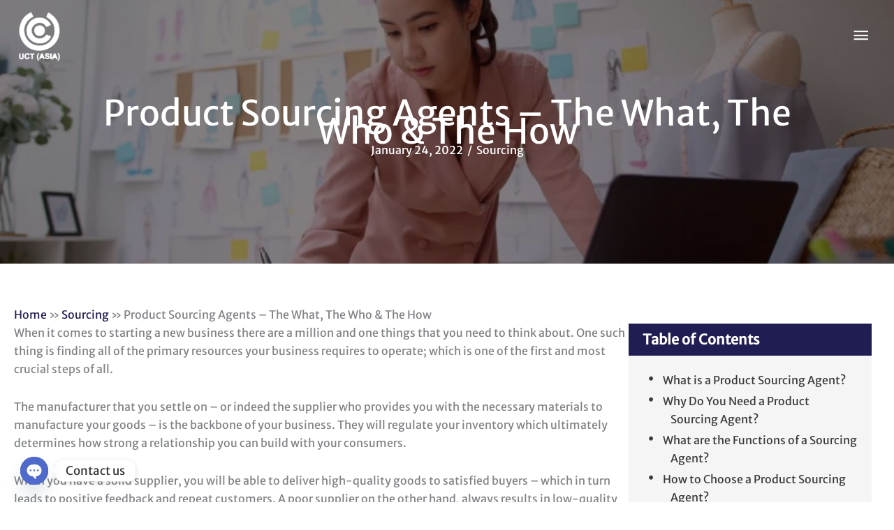

--- FILE ---
content_type: text/html; charset=UTF-8
request_url: https://uct-asia.com/product-sourcing-agents-the-what-the-who-the-how/
body_size: 46135
content:
<!DOCTYPE html>
<html lang="en-US">
<head>
<meta charset="UTF-8">
<meta name="viewport" content="width=device-width, initial-scale=1">
	<link rel="profile" href="https://gmpg.org/xfn/11"> 
	<link rel="preload" href="https://uct-asia.com/wp-content/astra-local-fonts/merriweather-sans/2-cO9IRs1JiJN1FRAMjTN5zd9vgsFF_5asQTb6hZ2JKZou4ViesH.woff2" as="font" type="font/woff2" crossorigin><link rel="preload" href="https://uct-asia.com/wp-content/astra-local-fonts/oswald/TK3_WkUHHAIjg75cFRf3bXL8LICs18NvsUZiZQ.woff2" as="font" type="font/woff2" crossorigin><meta name='robots' content='index, follow, max-image-preview:large, max-snippet:-1, max-video-preview:-1' />

	<!-- This site is optimized with the Yoast SEO plugin v26.8 - https://yoast.com/product/yoast-seo-wordpress/ -->
	<title>Product Sourcing Agents – The What, The Who &amp; The How - UCT (Asia)</title>
	<link rel="canonical" href="https://uct-asia.com/product-sourcing-agents-the-what-the-who-the-how/" />
	<meta property="og:locale" content="en_US" />
	<meta property="og:type" content="article" />
	<meta property="og:title" content="Product Sourcing Agents – The What, The Who &amp; The How - UCT (Asia)" />
	<meta property="og:description" content="When it comes to starting a new business there are a million and one things that you need to think about. One such thing is finding all of the primary resources your business requires to operate; which is one of the first and most crucial steps of all. The manufacturer that you settle on – [&hellip;]" />
	<meta property="og:url" content="https://uct-asia.com/product-sourcing-agents-the-what-the-who-the-how/" />
	<meta property="og:site_name" content="UCT (Asia)" />
	<meta property="article:published_time" content="2022-01-24T08:09:43+00:00" />
	<meta property="article:modified_time" content="2024-06-24T07:28:50+00:00" />
	<meta property="og:image" content="https://uct-asia.com/wp-content/uploads/2022/01/Product-Sourcing-Agents-–-The-What-The-Who-The-How-1.jpg" />
	<meta property="og:image:width" content="1920" />
	<meta property="og:image:height" content="1080" />
	<meta property="og:image:type" content="image/jpeg" />
	<meta name="author" content="UCT Design" />
	<meta name="twitter:card" content="summary_large_image" />
	<meta name="twitter:label1" content="Written by" />
	<meta name="twitter:data1" content="UCT Design" />
	<meta name="twitter:label2" content="Est. reading time" />
	<meta name="twitter:data2" content="5 minutes" />
	<script type="application/ld+json" class="yoast-schema-graph">{"@context":"https://schema.org","@graph":[{"@type":"Article","@id":"https://uct-asia.com/product-sourcing-agents-the-what-the-who-the-how/#article","isPartOf":{"@id":"https://uct-asia.com/product-sourcing-agents-the-what-the-who-the-how/"},"author":{"name":"UCT Design","@id":"https://uct-asia.com/#/schema/person/f420cc531f4f6222ad7cf654449edb96"},"headline":"Product Sourcing Agents – The What, The Who &#038; The How","datePublished":"2022-01-24T08:09:43+00:00","dateModified":"2024-06-24T07:28:50+00:00","mainEntityOfPage":{"@id":"https://uct-asia.com/product-sourcing-agents-the-what-the-who-the-how/"},"wordCount":1000,"publisher":{"@id":"https://uct-asia.com/#organization"},"image":{"@id":"https://uct-asia.com/product-sourcing-agents-the-what-the-who-the-how/#primaryimage"},"thumbnailUrl":"https://uct-asia.com/wp-content/uploads/2022/01/Product-Sourcing-Agents-–-The-What-The-Who-The-How-1.jpg","keywords":["Procurement Agent in Asia","Sourcing Agent"],"articleSection":["Sourcing"],"inLanguage":"en-US"},{"@type":"WebPage","@id":"https://uct-asia.com/product-sourcing-agents-the-what-the-who-the-how/","url":"https://uct-asia.com/product-sourcing-agents-the-what-the-who-the-how/","name":"Product Sourcing Agents – The What, The Who & The How - UCT (Asia)","isPartOf":{"@id":"https://uct-asia.com/#website"},"primaryImageOfPage":{"@id":"https://uct-asia.com/product-sourcing-agents-the-what-the-who-the-how/#primaryimage"},"image":{"@id":"https://uct-asia.com/product-sourcing-agents-the-what-the-who-the-how/#primaryimage"},"thumbnailUrl":"https://uct-asia.com/wp-content/uploads/2022/01/Product-Sourcing-Agents-–-The-What-The-Who-The-How-1.jpg","datePublished":"2022-01-24T08:09:43+00:00","dateModified":"2024-06-24T07:28:50+00:00","breadcrumb":{"@id":"https://uct-asia.com/product-sourcing-agents-the-what-the-who-the-how/#breadcrumb"},"inLanguage":"en-US","potentialAction":[{"@type":"ReadAction","target":["https://uct-asia.com/product-sourcing-agents-the-what-the-who-the-how/"]}]},{"@type":"ImageObject","inLanguage":"en-US","@id":"https://uct-asia.com/product-sourcing-agents-the-what-the-who-the-how/#primaryimage","url":"https://uct-asia.com/wp-content/uploads/2022/01/Product-Sourcing-Agents-–-The-What-The-Who-The-How-1.jpg","contentUrl":"https://uct-asia.com/wp-content/uploads/2022/01/Product-Sourcing-Agents-–-The-What-The-Who-The-How-1.jpg","width":1920,"height":1080,"caption":"Product Sourcing Agents – The What, The Who & The How"},{"@type":"BreadcrumbList","@id":"https://uct-asia.com/product-sourcing-agents-the-what-the-who-the-how/#breadcrumb","itemListElement":[{"@type":"ListItem","position":1,"name":"Home","item":"https://uct-asia.com/"},{"@type":"ListItem","position":2,"name":"Sourcing","item":"https://uct-asia.com/category/sourcing/"},{"@type":"ListItem","position":3,"name":"Product Sourcing Agents – The What, The Who &#038; The How"}]},{"@type":"WebSite","@id":"https://uct-asia.com/#website","url":"https://uct-asia.com/","name":"UCT (Asia)","description":"The Procurement Agency","publisher":{"@id":"https://uct-asia.com/#organization"},"potentialAction":[{"@type":"SearchAction","target":{"@type":"EntryPoint","urlTemplate":"https://uct-asia.com/?s={search_term_string}"},"query-input":{"@type":"PropertyValueSpecification","valueRequired":true,"valueName":"search_term_string"}}],"inLanguage":"en-US"},{"@type":"Organization","@id":"https://uct-asia.com/#organization","name":"UCT (Asia)","url":"https://uct-asia.com/","logo":{"@type":"ImageObject","inLanguage":"en-US","@id":"https://uct-asia.com/#/schema/logo/image/","url":"https://uct-asia.com/wp-content/uploads/2020/12/logo-black-01-1.png","contentUrl":"https://uct-asia.com/wp-content/uploads/2020/12/logo-black-01-1.png","width":400,"height":481,"caption":"UCT (Asia)"},"image":{"@id":"https://uct-asia.com/#/schema/logo/image/"}},{"@type":"Person","@id":"https://uct-asia.com/#/schema/person/f420cc531f4f6222ad7cf654449edb96","name":"UCT Design","image":{"@type":"ImageObject","inLanguage":"en-US","@id":"https://uct-asia.com/#/schema/person/image/","url":"https://uct-asia.com/wp-content/wphb-cache/gravatar/ff7/ff79fb92e392f83b4b2d44a0ac704127x96.jpg","contentUrl":"https://uct-asia.com/wp-content/wphb-cache/gravatar/ff7/ff79fb92e392f83b4b2d44a0ac704127x96.jpg","caption":"UCT Design"},"sameAs":["seb_2xi3lnen"],"url":"https://uct-asia.com/author/uct-design/"}]}</script>
	<!-- / Yoast SEO plugin. -->


<link rel='dns-prefetch' href='//hb.wpmucdn.com' />
<link href='//hb.wpmucdn.com' rel='preconnect' />
<link rel="alternate" type="application/rss+xml" title="UCT (Asia) &raquo; Feed" href="https://uct-asia.com/feed/" />
<link rel="alternate" type="application/rss+xml" title="UCT (Asia) &raquo; Comments Feed" href="https://uct-asia.com/comments/feed/" />
<link rel="alternate" title="oEmbed (JSON)" type="application/json+oembed" href="https://uct-asia.com/wp-json/oembed/1.0/embed?url=https%3A%2F%2Fuct-asia.com%2Fproduct-sourcing-agents-the-what-the-who-the-how%2F" />
<link rel="alternate" title="oEmbed (XML)" type="text/xml+oembed" href="https://uct-asia.com/wp-json/oembed/1.0/embed?url=https%3A%2F%2Fuct-asia.com%2Fproduct-sourcing-agents-the-what-the-who-the-how%2F&#038;format=xml" />
<link rel="preload" href="https://uct-asia.com/wp-content/plugins/bb-plugin/fonts/fontawesome/5.15.4/webfonts/fa-solid-900.woff2" as="font" type="font/woff2" crossorigin="anonymous">
<link rel="preload" href="https://uct-asia.com/wp-content/plugins/bb-plugin/fonts/fontawesome/5.15.4/webfonts/fa-regular-400.woff2" as="font" type="font/woff2" crossorigin="anonymous">
<link rel="preload" href="https://uct-asia.com/wp-content/plugins/bb-plugin/fonts/fontawesome/5.15.4/webfonts/fa-brands-400.woff2" as="font" type="font/woff2" crossorigin="anonymous">
		<style>
			.lazyload,
			.lazyloading {
				max-width: 100%;
			}
		</style>
		<style id='wp-img-auto-sizes-contain-inline-css'>
img:is([sizes=auto i],[sizes^="auto," i]){contain-intrinsic-size:3000px 1500px}
/*# sourceURL=wp-img-auto-sizes-contain-inline-css */
</style>
<link rel='stylesheet' id='astra-bb-builder-css' href='https://uct-asia.com/wp-content/themes/astra/assets/css/minified/compatibility/page-builder/bb-plugin.min.css?ver=4.12.1' media='all' />
<link rel='stylesheet' id='astra-theme-css-css' href='https://uct-asia.com/wp-content/themes/astra/assets/css/minified/style.min.css?ver=4.12.1' media='all' />
<style id='astra-theme-css-inline-css'>
.ast-no-sidebar .entry-content .alignfull {margin-left: calc( -50vw + 50%);margin-right: calc( -50vw + 50%);max-width: 100vw;width: 100vw;}.ast-no-sidebar .entry-content .alignwide {margin-left: calc(-41vw + 50%);margin-right: calc(-41vw + 50%);max-width: unset;width: unset;}.ast-no-sidebar .entry-content .alignfull .alignfull,.ast-no-sidebar .entry-content .alignfull .alignwide,.ast-no-sidebar .entry-content .alignwide .alignfull,.ast-no-sidebar .entry-content .alignwide .alignwide,.ast-no-sidebar .entry-content .wp-block-column .alignfull,.ast-no-sidebar .entry-content .wp-block-column .alignwide{width: 100%;margin-left: auto;margin-right: auto;}.wp-block-gallery,.blocks-gallery-grid {margin: 0;}.wp-block-separator {max-width: 100px;}.wp-block-separator.is-style-wide,.wp-block-separator.is-style-dots {max-width: none;}.entry-content .has-2-columns .wp-block-column:first-child {padding-right: 10px;}.entry-content .has-2-columns .wp-block-column:last-child {padding-left: 10px;}@media (max-width: 782px) {.entry-content .wp-block-columns .wp-block-column {flex-basis: 100%;}.entry-content .has-2-columns .wp-block-column:first-child {padding-right: 0;}.entry-content .has-2-columns .wp-block-column:last-child {padding-left: 0;}}body .entry-content .wp-block-latest-posts {margin-left: 0;}body .entry-content .wp-block-latest-posts li {list-style: none;}.ast-no-sidebar .ast-container .entry-content .wp-block-latest-posts {margin-left: 0;}.ast-header-break-point .entry-content .alignwide {margin-left: auto;margin-right: auto;}.entry-content .blocks-gallery-item img {margin-bottom: auto;}.wp-block-pullquote {border-top: 4px solid #555d66;border-bottom: 4px solid #555d66;color: #40464d;}:root{--ast-post-nav-space:0;--ast-container-default-xlg-padding:6.67em;--ast-container-default-lg-padding:5.67em;--ast-container-default-slg-padding:4.34em;--ast-container-default-md-padding:3.34em;--ast-container-default-sm-padding:6.67em;--ast-container-default-xs-padding:2.4em;--ast-container-default-xxs-padding:1.4em;--ast-code-block-background:#EEEEEE;--ast-comment-inputs-background:#FAFAFA;--ast-normal-container-width:1100px;--ast-narrow-container-width:750px;--ast-blog-title-font-weight:normal;--ast-blog-meta-weight:inherit;--ast-global-color-primary:var(--ast-global-color-5);--ast-global-color-secondary:var(--ast-global-color-4);--ast-global-color-alternate-background:var(--ast-global-color-7);--ast-global-color-subtle-background:var(--ast-global-color-6);--ast-bg-style-guide:var( --ast-global-color-secondary,--ast-global-color-5 );--ast-shadow-style-guide:0px 0px 4px 0 #00000057;--ast-global-dark-bg-style:#fff;--ast-global-dark-lfs:#fbfbfb;--ast-widget-bg-color:#fafafa;--ast-wc-container-head-bg-color:#fbfbfb;--ast-title-layout-bg:#eeeeee;--ast-search-border-color:#e7e7e7;--ast-lifter-hover-bg:#e6e6e6;--ast-gallery-block-color:#000;--srfm-color-input-label:var(--ast-global-color-2);}html{font-size:100%;}a,.page-title{color:#201d53;}a:hover,a:focus{color:var(--ast-global-color-1);}body,button,input,select,textarea,.ast-button,.ast-custom-button{font-family:'Merriweather Sans',sans-serif;font-weight:400;font-size:16px;font-size:1rem;line-height:var(--ast-body-line-height,1.65em);}blockquote{color:var(--ast-global-color-3);}h1,h2,h3,h4,h5,h6,.entry-content :where(h1,h2,h3,h4,h5,h6),.site-title,.site-title a{font-family:'Oswald',sans-serif;font-weight:500;}.ast-site-identity .site-title a{color:var(--ast-global-color-2);}.site-title{font-size:35px;font-size:2.1875rem;display:none;}header .custom-logo-link img{max-width:75px;width:75px;}.astra-logo-svg{width:75px;}.site-header .site-description{font-size:15px;font-size:0.9375rem;display:none;}.entry-title{font-size:26px;font-size:1.625rem;}.archive .ast-article-post .ast-article-inner,.blog .ast-article-post .ast-article-inner,.archive .ast-article-post .ast-article-inner:hover,.blog .ast-article-post .ast-article-inner:hover{overflow:hidden;}h1,.entry-content :where(h1){font-size:40px;font-size:2.5rem;font-family:'Oswald',sans-serif;line-height:1.4em;}h2,.entry-content :where(h2){font-size:32px;font-size:2rem;font-family:'Oswald',sans-serif;line-height:1.3em;}h3,.entry-content :where(h3){font-size:26px;font-size:1.625rem;font-family:'Oswald',sans-serif;line-height:1.3em;}h4,.entry-content :where(h4){font-size:24px;font-size:1.5rem;line-height:1.2em;font-family:'Oswald',sans-serif;}h5,.entry-content :where(h5){font-size:20px;font-size:1.25rem;line-height:1.2em;font-family:'Oswald',sans-serif;}h6,.entry-content :where(h6){font-size:16px;font-size:1rem;line-height:1.25em;font-family:'Oswald',sans-serif;}::selection{background-color:#201d53;color:#ffffff;}body,h1,h2,h3,h4,h5,h6,.entry-title a,.entry-content :where(h1,h2,h3,h4,h5,h6){color:var(--ast-global-color-3);}.tagcloud a:hover,.tagcloud a:focus,.tagcloud a.current-item{color:#ffffff;border-color:#201d53;background-color:#201d53;}input:focus,input[type="text"]:focus,input[type="email"]:focus,input[type="url"]:focus,input[type="password"]:focus,input[type="reset"]:focus,input[type="search"]:focus,textarea:focus{border-color:#201d53;}input[type="radio"]:checked,input[type=reset],input[type="checkbox"]:checked,input[type="checkbox"]:hover:checked,input[type="checkbox"]:focus:checked,input[type=range]::-webkit-slider-thumb{border-color:#201d53;background-color:#201d53;box-shadow:none;}.site-footer a:hover + .post-count,.site-footer a:focus + .post-count{background:#201d53;border-color:#201d53;}.single .nav-links .nav-previous,.single .nav-links .nav-next{color:#201d53;}.entry-meta,.entry-meta *{line-height:1.45;color:#201d53;}.entry-meta a:not(.ast-button):hover,.entry-meta a:not(.ast-button):hover *,.entry-meta a:not(.ast-button):focus,.entry-meta a:not(.ast-button):focus *,.page-links > .page-link,.page-links .page-link:hover,.post-navigation a:hover{color:var(--ast-global-color-1);}#cat option,.secondary .calendar_wrap thead a,.secondary .calendar_wrap thead a:visited{color:#201d53;}.secondary .calendar_wrap #today,.ast-progress-val span{background:#201d53;}.secondary a:hover + .post-count,.secondary a:focus + .post-count{background:#201d53;border-color:#201d53;}.calendar_wrap #today > a{color:#ffffff;}.page-links .page-link,.single .post-navigation a{color:#201d53;}.ast-header-break-point .main-header-bar .ast-button-wrap .menu-toggle{border-radius:100px;}.ast-search-menu-icon .search-form button.search-submit{padding:0 4px;}.ast-search-menu-icon form.search-form{padding-right:0;}.ast-header-search .ast-search-menu-icon.ast-dropdown-active .search-form,.ast-header-search .ast-search-menu-icon.ast-dropdown-active .search-field:focus{transition:all 0.2s;}.search-form input.search-field:focus{outline:none;}.widget-title,.widget .wp-block-heading{font-size:22px;font-size:1.375rem;color:var(--ast-global-color-3);}.single .ast-author-details .author-title{color:var(--ast-global-color-1);}.ast-search-menu-icon.slide-search a:focus-visible:focus-visible,.astra-search-icon:focus-visible,#close:focus-visible,a:focus-visible,.ast-menu-toggle:focus-visible,.site .skip-link:focus-visible,.wp-block-loginout input:focus-visible,.wp-block-search.wp-block-search__button-inside .wp-block-search__inside-wrapper,.ast-header-navigation-arrow:focus-visible,.woocommerce .wc-proceed-to-checkout > .checkout-button:focus-visible,.woocommerce .woocommerce-MyAccount-navigation ul li a:focus-visible,.ast-orders-table__row .ast-orders-table__cell:focus-visible,.woocommerce .woocommerce-order-details .order-again > .button:focus-visible,.woocommerce .woocommerce-message a.button.wc-forward:focus-visible,.woocommerce #minus_qty:focus-visible,.woocommerce #plus_qty:focus-visible,a#ast-apply-coupon:focus-visible,.woocommerce .woocommerce-info a:focus-visible,.woocommerce .astra-shop-summary-wrap a:focus-visible,.woocommerce a.wc-forward:focus-visible,#ast-apply-coupon:focus-visible,.woocommerce-js .woocommerce-mini-cart-item a.remove:focus-visible,#close:focus-visible,.button.search-submit:focus-visible,#search_submit:focus,.normal-search:focus-visible,.ast-header-account-wrap:focus-visible,.woocommerce .ast-on-card-button.ast-quick-view-trigger:focus,.astra-cart-drawer-close:focus,.ast-single-variation:focus,.ast-woocommerce-product-gallery__image:focus,.ast-button:focus,.woocommerce-product-gallery--with-images [data-controls="prev"]:focus-visible,.woocommerce-product-gallery--with-images [data-controls="next"]:focus-visible,.ast-builder-button-wrap:has(.ast-custom-button-link:focus),.ast-builder-button-wrap .ast-custom-button-link:focus{outline-style:dotted;outline-color:inherit;outline-width:thin;}input:focus,input[type="text"]:focus,input[type="email"]:focus,input[type="url"]:focus,input[type="password"]:focus,input[type="reset"]:focus,input[type="search"]:focus,input[type="number"]:focus,textarea:focus,.wp-block-search__input:focus,[data-section="section-header-mobile-trigger"] .ast-button-wrap .ast-mobile-menu-trigger-minimal:focus,.ast-mobile-popup-drawer.active .menu-toggle-close:focus,.woocommerce-ordering select.orderby:focus,#ast-scroll-top:focus,#coupon_code:focus,.woocommerce-page #comment:focus,.woocommerce #reviews #respond input#submit:focus,.woocommerce a.add_to_cart_button:focus,.woocommerce .button.single_add_to_cart_button:focus,.woocommerce .woocommerce-cart-form button:focus,.woocommerce .woocommerce-cart-form__cart-item .quantity .qty:focus,.woocommerce .woocommerce-billing-fields .woocommerce-billing-fields__field-wrapper .woocommerce-input-wrapper > .input-text:focus,.woocommerce #order_comments:focus,.woocommerce #place_order:focus,.woocommerce .woocommerce-address-fields .woocommerce-address-fields__field-wrapper .woocommerce-input-wrapper > .input-text:focus,.woocommerce .woocommerce-MyAccount-content form button:focus,.woocommerce .woocommerce-MyAccount-content .woocommerce-EditAccountForm .woocommerce-form-row .woocommerce-Input.input-text:focus,.woocommerce .ast-woocommerce-container .woocommerce-pagination ul.page-numbers li a:focus,body #content .woocommerce form .form-row .select2-container--default .select2-selection--single:focus,#ast-coupon-code:focus,.woocommerce.woocommerce-js .quantity input[type=number]:focus,.woocommerce-js .woocommerce-mini-cart-item .quantity input[type=number]:focus,.woocommerce p#ast-coupon-trigger:focus{border-style:dotted;border-color:inherit;border-width:thin;}input{outline:none;}.woocommerce-js input[type=text]:focus,.woocommerce-js input[type=email]:focus,.woocommerce-js textarea:focus,input[type=number]:focus,.comments-area textarea#comment:focus,.comments-area textarea#comment:active,.comments-area .ast-comment-formwrap input[type="text"]:focus,.comments-area .ast-comment-formwrap input[type="text"]:active{outline-style:unset;outline-color:inherit;outline-width:thin;}.main-header-menu .menu-link,.ast-header-custom-item a{color:var(--ast-global-color-3);}.main-header-menu .menu-item:hover > .menu-link,.main-header-menu .menu-item:hover > .ast-menu-toggle,.main-header-menu .ast-masthead-custom-menu-items a:hover,.main-header-menu .menu-item.focus > .menu-link,.main-header-menu .menu-item.focus > .ast-menu-toggle,.main-header-menu .current-menu-item > .menu-link,.main-header-menu .current-menu-ancestor > .menu-link,.main-header-menu .current-menu-item > .ast-menu-toggle,.main-header-menu .current-menu-ancestor > .ast-menu-toggle{color:#201d53;}.header-main-layout-3 .ast-main-header-bar-alignment{margin-right:auto;}.header-main-layout-2 .site-header-section-left .ast-site-identity{text-align:left;}.ast-logo-title-inline .site-logo-img{padding-right:1em;}.site-logo-img img{ transition:all 0.2s linear;}body .ast-oembed-container *{position:absolute;top:0;width:100%;height:100%;left:0;}body .wp-block-embed-pocket-casts .ast-oembed-container *{position:unset;}.ast-header-break-point .ast-mobile-menu-buttons-minimal.menu-toggle{background:transparent;color:#f4f4f4;}.ast-header-break-point .ast-mobile-menu-buttons-outline.menu-toggle{background:transparent;border:1px solid #f4f4f4;color:#f4f4f4;}.ast-header-break-point .ast-mobile-menu-buttons-fill.menu-toggle{background:#f4f4f4;color:#000000;}.ast-single-post-featured-section + article {margin-top: 2em;}.site-content .ast-single-post-featured-section img {width: 100%;overflow: hidden;object-fit: cover;}.site > .ast-single-related-posts-container {margin-top: 0;}@media (min-width: 922px) {.ast-desktop .ast-container--narrow {max-width: var(--ast-narrow-container-width);margin: 0 auto;}}.ast-page-builder-template .hentry {margin: 0;}.ast-page-builder-template .site-content > .ast-container {max-width: 100%;padding: 0;}.ast-page-builder-template .site .site-content #primary {padding: 0;margin: 0;}.ast-page-builder-template .no-results {text-align: center;margin: 4em auto;}.ast-page-builder-template .ast-pagination {padding: 2em;}.ast-page-builder-template .entry-header.ast-no-title.ast-no-thumbnail {margin-top: 0;}.ast-page-builder-template .entry-header.ast-header-without-markup {margin-top: 0;margin-bottom: 0;}.ast-page-builder-template .entry-header.ast-no-title.ast-no-meta {margin-bottom: 0;}.ast-page-builder-template.single .post-navigation {padding-bottom: 2em;}.ast-page-builder-template.single-post .site-content > .ast-container {max-width: 100%;}.ast-page-builder-template .entry-header {margin-top: 4em;margin-left: auto;margin-right: auto;padding-left: 20px;padding-right: 20px;}.single.ast-page-builder-template .entry-header {padding-left: 20px;padding-right: 20px;}.ast-page-builder-template .ast-archive-description {margin: 4em auto 0;padding-left: 20px;padding-right: 20px;}.ast-page-builder-template.ast-no-sidebar .entry-content .alignwide {margin-left: 0;margin-right: 0;}.ast-small-footer > .ast-footer-overlay{background-color:#2c3c4c;;}.footer-adv .footer-adv-overlay{border-top-style:solid;border-top-width:0px;border-top-color:#7a7a7a;}.footer-adv-overlay{background-color:#343434;;}@media( max-width: 420px ) {.single .nav-links .nav-previous,.single .nav-links .nav-next {width: 100%;text-align: center;}}.wp-block-buttons.aligncenter{justify-content:center;}@media (max-width:921px){.ast-theme-transparent-header #primary,.ast-theme-transparent-header #secondary{padding:0;}}@media (max-width:921px){.ast-plain-container.ast-no-sidebar #primary{padding:0;}}.ast-plain-container.ast-no-sidebar #primary{margin-top:0;margin-bottom:0;}@media (min-width:1200px){.wp-block-group .has-background{padding:20px;}}@media (min-width:1200px){.ast-plain-container.ast-no-sidebar .entry-content .alignwide .wp-block-cover__inner-container,.ast-plain-container.ast-no-sidebar .entry-content .alignfull .wp-block-cover__inner-container{width:1140px;}}@media (min-width:1200px){.wp-block-cover-image.alignwide .wp-block-cover__inner-container,.wp-block-cover.alignwide .wp-block-cover__inner-container,.wp-block-cover-image.alignfull .wp-block-cover__inner-container,.wp-block-cover.alignfull .wp-block-cover__inner-container{width:100%;}}.wp-block-columns{margin-bottom:unset;}.wp-block-image.size-full{margin:2rem 0;}.wp-block-separator.has-background{padding:0;}.wp-block-gallery{margin-bottom:1.6em;}.wp-block-group{padding-top:4em;padding-bottom:4em;}.wp-block-group__inner-container .wp-block-columns:last-child,.wp-block-group__inner-container :last-child,.wp-block-table table{margin-bottom:0;}.blocks-gallery-grid{width:100%;}.wp-block-navigation-link__content{padding:5px 0;}.wp-block-group .wp-block-group .has-text-align-center,.wp-block-group .wp-block-column .has-text-align-center{max-width:100%;}.has-text-align-center{margin:0 auto;}@media (min-width:1200px){.wp-block-cover__inner-container,.alignwide .wp-block-group__inner-container,.alignfull .wp-block-group__inner-container{max-width:1200px;margin:0 auto;}.wp-block-group.alignnone,.wp-block-group.aligncenter,.wp-block-group.alignleft,.wp-block-group.alignright,.wp-block-group.alignwide,.wp-block-columns.alignwide{margin:2rem 0 1rem 0;}}@media (max-width:1200px){.wp-block-group{padding:3em;}.wp-block-group .wp-block-group{padding:1.5em;}.wp-block-columns,.wp-block-column{margin:1rem 0;}}@media (min-width:921px){.wp-block-columns .wp-block-group{padding:2em;}}@media (max-width:544px){.wp-block-cover-image .wp-block-cover__inner-container,.wp-block-cover .wp-block-cover__inner-container{width:unset;}.wp-block-cover,.wp-block-cover-image{padding:2em 0;}.wp-block-group,.wp-block-cover{padding:2em;}.wp-block-media-text__media img,.wp-block-media-text__media video{width:unset;max-width:100%;}.wp-block-media-text.has-background .wp-block-media-text__content{padding:1em;}}.wp-block-image.aligncenter{margin-left:auto;margin-right:auto;}.wp-block-table.aligncenter{margin-left:auto;margin-right:auto;}@media (min-width:544px){.entry-content .wp-block-media-text.has-media-on-the-right .wp-block-media-text__content{padding:0 8% 0 0;}.entry-content .wp-block-media-text .wp-block-media-text__content{padding:0 0 0 8%;}.ast-plain-container .site-content .entry-content .has-custom-content-position.is-position-bottom-left > *,.ast-plain-container .site-content .entry-content .has-custom-content-position.is-position-bottom-right > *,.ast-plain-container .site-content .entry-content .has-custom-content-position.is-position-top-left > *,.ast-plain-container .site-content .entry-content .has-custom-content-position.is-position-top-right > *,.ast-plain-container .site-content .entry-content .has-custom-content-position.is-position-center-right > *,.ast-plain-container .site-content .entry-content .has-custom-content-position.is-position-center-left > *{margin:0;}}@media (max-width:544px){.entry-content .wp-block-media-text .wp-block-media-text__content{padding:8% 0;}.wp-block-media-text .wp-block-media-text__media img{width:auto;max-width:100%;}}.wp-block-buttons .wp-block-button.is-style-outline .wp-block-button__link.wp-element-button,.ast-outline-button,.wp-block-uagb-buttons-child .uagb-buttons-repeater.ast-outline-button{border-top-width:2px;border-right-width:2px;border-bottom-width:2px;border-left-width:2px;font-family:inherit;font-weight:inherit;line-height:1em;}.wp-block-button .wp-block-button__link.wp-element-button.is-style-outline:not(.has-background),.wp-block-button.is-style-outline>.wp-block-button__link.wp-element-button:not(.has-background),.ast-outline-button{background-color:transparent;}.entry-content[data-ast-blocks-layout] > figure{margin-bottom:1em;}.review-rating{display:flex;align-items:center;order:2;}@media (max-width:921px){.ast-left-sidebar #content > .ast-container{display:flex;flex-direction:column-reverse;width:100%;}.ast-separate-container .ast-article-post,.ast-separate-container .ast-article-single{padding:1.5em 2.14em;}.ast-author-box img.avatar{margin:20px 0 0 0;}}@media (min-width:922px){.ast-separate-container.ast-right-sidebar #primary,.ast-separate-container.ast-left-sidebar #primary{border:0;}.search-no-results.ast-separate-container #primary{margin-bottom:4em;}}.wp-block-button .wp-block-button__link{color:#ffffff;}.wp-block-button .wp-block-button__link:hover,.wp-block-button .wp-block-button__link:focus{color:#ffffff;background-color:var(--ast-global-color-1);border-color:var(--ast-global-color-1);}.wp-block-button .wp-block-button__link{border-top-width:0;border-right-width:0;border-left-width:0;border-bottom-width:0;border-color:#201d53;background-color:#201d53;color:#ffffff;font-family:inherit;font-weight:inherit;line-height:1em;padding-top:10px;padding-right:40px;padding-bottom:10px;padding-left:40px;}.menu-toggle,button,.ast-button,.ast-custom-button,.button,input#submit,input[type="button"],input[type="submit"],input[type="reset"]{border-style:solid;border-top-width:0;border-right-width:0;border-left-width:0;border-bottom-width:0;color:#ffffff;border-color:#201d53;background-color:#201d53;padding-top:10px;padding-right:40px;padding-bottom:10px;padding-left:40px;font-family:inherit;font-weight:inherit;line-height:1em;}button:focus,.menu-toggle:hover,button:hover,.ast-button:hover,.ast-custom-button:hover .button:hover,.ast-custom-button:hover ,input[type=reset]:hover,input[type=reset]:focus,input#submit:hover,input#submit:focus,input[type="button"]:hover,input[type="button"]:focus,input[type="submit"]:hover,input[type="submit"]:focus{color:#ffffff;background-color:var(--ast-global-color-1);border-color:var(--ast-global-color-1);}@media (max-width:921px){.ast-mobile-header-stack .main-header-bar .ast-search-menu-icon{display:inline-block;}.ast-header-break-point.ast-header-custom-item-outside .ast-mobile-header-stack .main-header-bar .ast-search-icon{margin:0;}.ast-comment-avatar-wrap img{max-width:2.5em;}.ast-comment-meta{padding:0 1.8888em 1.3333em;}.ast-separate-container .ast-comment-list li.depth-1{padding:1.5em 2.14em;}.ast-separate-container .comment-respond{padding:2em 2.14em;}}@media (min-width:544px){.ast-container{max-width:100%;}}@media (max-width:544px){.ast-separate-container .ast-article-post,.ast-separate-container .ast-article-single,.ast-separate-container .comments-title,.ast-separate-container .ast-archive-description{padding:1.5em 1em;}.ast-separate-container #content .ast-container{padding-left:0.54em;padding-right:0.54em;}.ast-separate-container .ast-comment-list .bypostauthor{padding:.5em;}.ast-search-menu-icon.ast-dropdown-active .search-field{width:170px;}.site-branding img,.site-header .site-logo-img .custom-logo-link img{max-width:100%;}} #ast-mobile-header .ast-site-header-cart-li a{pointer-events:none;}body,.ast-separate-container{background-image:none;}.ast-no-sidebar.ast-separate-container .entry-content .alignfull {margin-left: -6.67em;margin-right: -6.67em;width: auto;}@media (max-width: 1200px) {.ast-no-sidebar.ast-separate-container .entry-content .alignfull {margin-left: -2.4em;margin-right: -2.4em;}}@media (max-width: 768px) {.ast-no-sidebar.ast-separate-container .entry-content .alignfull {margin-left: -2.14em;margin-right: -2.14em;}}@media (max-width: 544px) {.ast-no-sidebar.ast-separate-container .entry-content .alignfull {margin-left: -1em;margin-right: -1em;}}.ast-no-sidebar.ast-separate-container .entry-content .alignwide {margin-left: -20px;margin-right: -20px;}.ast-no-sidebar.ast-separate-container .entry-content .wp-block-column .alignfull,.ast-no-sidebar.ast-separate-container .entry-content .wp-block-column .alignwide {margin-left: auto;margin-right: auto;width: 100%;}@media (max-width:921px){.site-title{display:none;}.site-header .site-description{display:none;}h1,.entry-content :where(h1){font-size:30px;}h2,.entry-content :where(h2){font-size:25px;}h3,.entry-content :where(h3){font-size:20px;}}@media (max-width:544px){.site-title{display:none;}.site-header .site-description{display:none;}h1,.entry-content :where(h1){font-size:30px;}h2,.entry-content :where(h2){font-size:25px;}h3,.entry-content :where(h3){font-size:20px;}}@media (max-width:921px){html{font-size:91.2%;}}@media (max-width:544px){html{font-size:91.2%;}}@media (min-width:922px){.ast-container{max-width:1140px;}}@font-face {font-family: "Astra";src: url(https://uct-asia.com/wp-content/themes/astra/assets/fonts/astra.woff) format("woff"),url(https://uct-asia.com/wp-content/themes/astra/assets/fonts/astra.ttf) format("truetype"),url(https://uct-asia.com/wp-content/themes/astra/assets/fonts/astra.svg#astra) format("svg");font-weight: normal;font-style: normal;font-display: fallback;}@media (max-width:1440px) {.main-header-bar .main-header-bar-navigation{display:none;}}.ast-desktop .main-header-menu.submenu-with-border .sub-menu,.ast-desktop .main-header-menu.submenu-with-border .astra-full-megamenu-wrapper{border-color:#201d53;}.ast-desktop .main-header-menu.submenu-with-border .sub-menu{border-style:solid;}.ast-desktop .main-header-menu.submenu-with-border .sub-menu .menu-link,.ast-desktop .main-header-menu.submenu-with-border .children .menu-link{border-bottom-width:0px;border-style:solid;border-color:#eaeaea;}.ast-small-footer{border-top-style:solid;border-top-width:0px;border-top-color:#000000;}.ast-small-footer-wrap{text-align:center;}.site .comments-area{padding-bottom:3em;}.ast-header-widget-area {line-height: 1.65;}.ast-header-widget-area .widget-title,.ast-header-widget-area .no-widget-text {margin-bottom: 0;}.ast-header-widget-area .widget {margin: .5em;display: inline-block;vertical-align: middle;}.ast-header-widget-area .widget p {margin-bottom: 0;}.ast-header-widget-area .widget ul {position: static;border: 0;width: auto;}.ast-header-widget-area .widget ul a {border: 0;}.ast-header-widget-area .widget.widget_search .search-field,.ast-header-widget-area .widget.widget_search .search-field:focus {padding: 10px 45px 10px 15px;}.ast-header-widget-area .widget:last-child {margin-bottom: 0.5em;margin-right: 0;}.submenu-with-border .ast-header-widget-area .widget ul {position: static;border: 0;width: auto;}.submenu-with-border .ast-header-widget-area .widget ul a {border: 0;}.ast-header-break-point .ast-header-widget-area .widget {margin: .5em 0;display: block;}.ast-header-break-point.ast-header-custom-item-inside .main-header-bar .main-header-bar-navigation .ast-search-icon {display: none;}.ast-header-break-point.ast-header-custom-item-inside .main-header-bar .ast-search-menu-icon .search-form {padding: 0;display: block;overflow: hidden;}.ast-header-break-point .ast-header-custom-item .widget:last-child {margin-bottom: 1em;}.ast-header-custom-item .widget {margin: 0.5em;display: inline-block;vertical-align: middle;}.ast-header-custom-item .widget p {margin-bottom: 0;}.ast-header-custom-item .widget li {width: auto;}.ast-header-custom-item-inside .button-custom-menu-item .menu-link {display: none;}.ast-header-custom-item-inside.ast-header-break-point .button-custom-menu-item .ast-custom-button-link {display: none;}.ast-header-custom-item-inside.ast-header-break-point .button-custom-menu-item .menu-link {display: block;}.ast-header-break-point.ast-header-custom-item-outside .main-header-bar .ast-search-icon {margin-right: 1em;}.ast-header-break-point.ast-header-custom-item-inside .main-header-bar .ast-search-menu-icon .search-field,.ast-header-break-point.ast-header-custom-item-inside .main-header-bar .ast-search-menu-icon.ast-inline-search .search-field {width: 100%;padding-right: 5.5em;}.ast-header-break-point.ast-header-custom-item-inside .main-header-bar .ast-search-menu-icon .search-submit {display: block;position: absolute;height: 100%;top: 0;right: 0;padding: 0 1em;border-radius: 0;}.ast-header-break-point .ast-header-custom-item .ast-masthead-custom-menu-items {padding-left: 20px;padding-right: 20px;margin-bottom: 1em;margin-top: 1em;}.ast-header-custom-item-inside.ast-header-break-point .button-custom-menu-item {padding-left: 0;padding-right: 0;margin-top: 0;margin-bottom: 0;}.astra-icon-down_arrow::after {content: "\e900";font-family: Astra;}.astra-icon-close::after {content: "\e5cd";font-family: Astra;}.astra-icon-drag_handle::after {content: "\e25d";font-family: Astra;}.astra-icon-format_align_justify::after {content: "\e235";font-family: Astra;}.astra-icon-menu::after {content: "\e5d2";font-family: Astra;}.astra-icon-reorder::after {content: "\e8fe";font-family: Astra;}.astra-icon-search::after {content: "\e8b6";font-family: Astra;}.astra-icon-zoom_in::after {content: "\e56b";font-family: Astra;}.astra-icon-check-circle::after {content: "\e901";font-family: Astra;}.astra-icon-shopping-cart::after {content: "\f07a";font-family: Astra;}.astra-icon-shopping-bag::after {content: "\f290";font-family: Astra;}.astra-icon-shopping-basket::after {content: "\f291";font-family: Astra;}.astra-icon-circle-o::after {content: "\e903";font-family: Astra;}.astra-icon-certificate::after {content: "\e902";font-family: Astra;}blockquote {padding: 1.2em;}:root .has-ast-global-color-0-color{color:var(--ast-global-color-0);}:root .has-ast-global-color-0-background-color{background-color:var(--ast-global-color-0);}:root .wp-block-button .has-ast-global-color-0-color{color:var(--ast-global-color-0);}:root .wp-block-button .has-ast-global-color-0-background-color{background-color:var(--ast-global-color-0);}:root .has-ast-global-color-1-color{color:var(--ast-global-color-1);}:root .has-ast-global-color-1-background-color{background-color:var(--ast-global-color-1);}:root .wp-block-button .has-ast-global-color-1-color{color:var(--ast-global-color-1);}:root .wp-block-button .has-ast-global-color-1-background-color{background-color:var(--ast-global-color-1);}:root .has-ast-global-color-2-color{color:var(--ast-global-color-2);}:root .has-ast-global-color-2-background-color{background-color:var(--ast-global-color-2);}:root .wp-block-button .has-ast-global-color-2-color{color:var(--ast-global-color-2);}:root .wp-block-button .has-ast-global-color-2-background-color{background-color:var(--ast-global-color-2);}:root .has-ast-global-color-3-color{color:var(--ast-global-color-3);}:root .has-ast-global-color-3-background-color{background-color:var(--ast-global-color-3);}:root .wp-block-button .has-ast-global-color-3-color{color:var(--ast-global-color-3);}:root .wp-block-button .has-ast-global-color-3-background-color{background-color:var(--ast-global-color-3);}:root .has-ast-global-color-4-color{color:var(--ast-global-color-4);}:root .has-ast-global-color-4-background-color{background-color:var(--ast-global-color-4);}:root .wp-block-button .has-ast-global-color-4-color{color:var(--ast-global-color-4);}:root .wp-block-button .has-ast-global-color-4-background-color{background-color:var(--ast-global-color-4);}:root .has-ast-global-color-5-color{color:var(--ast-global-color-5);}:root .has-ast-global-color-5-background-color{background-color:var(--ast-global-color-5);}:root .wp-block-button .has-ast-global-color-5-color{color:var(--ast-global-color-5);}:root .wp-block-button .has-ast-global-color-5-background-color{background-color:var(--ast-global-color-5);}:root .has-ast-global-color-6-color{color:var(--ast-global-color-6);}:root .has-ast-global-color-6-background-color{background-color:var(--ast-global-color-6);}:root .wp-block-button .has-ast-global-color-6-color{color:var(--ast-global-color-6);}:root .wp-block-button .has-ast-global-color-6-background-color{background-color:var(--ast-global-color-6);}:root .has-ast-global-color-7-color{color:var(--ast-global-color-7);}:root .has-ast-global-color-7-background-color{background-color:var(--ast-global-color-7);}:root .wp-block-button .has-ast-global-color-7-color{color:var(--ast-global-color-7);}:root .wp-block-button .has-ast-global-color-7-background-color{background-color:var(--ast-global-color-7);}:root .has-ast-global-color-8-color{color:var(--ast-global-color-8);}:root .has-ast-global-color-8-background-color{background-color:var(--ast-global-color-8);}:root .wp-block-button .has-ast-global-color-8-color{color:var(--ast-global-color-8);}:root .wp-block-button .has-ast-global-color-8-background-color{background-color:var(--ast-global-color-8);}:root{--ast-global-color-0:#0170B9;--ast-global-color-1:#3a3a3a;--ast-global-color-2:#3a3a3a;--ast-global-color-3:#4B4F58;--ast-global-color-4:#F5F5F5;--ast-global-color-5:#FFFFFF;--ast-global-color-6:#E5E5E5;--ast-global-color-7:#424242;--ast-global-color-8:#000000;}:root {--ast-border-color : #dddddd;}#masthead .ast-container,.ast-header-breadcrumb .ast-container{max-width:100%;padding-left:35px;padding-right:35px;}@media (max-width:1440px){#masthead .ast-container,.ast-header-breadcrumb .ast-container{padding-left:20px;padding-right:20px;}}.ast-header-widget-area {line-height: 1.65;}.ast-header-widget-area .widget-title,.ast-header-widget-area .no-widget-text {margin-bottom: 0;}.ast-header-widget-area .widget {margin: .5em;display: inline-block;vertical-align: middle;}.ast-header-widget-area .widget p {margin-bottom: 0;}.ast-header-widget-area .widget ul {position: static;border: 0;width: auto;}.ast-header-widget-area .widget ul a {border: 0;}.ast-header-widget-area .widget.widget_search .search-field,.ast-header-widget-area .widget.widget_search .search-field:focus {padding: 10px 45px 10px 15px;}.ast-header-widget-area .widget:last-child {margin-bottom: 0.5em;margin-right: 0;}.submenu-with-border .ast-header-widget-area .widget ul {position: static;border: 0;width: auto;}.submenu-with-border .ast-header-widget-area .widget ul a {border: 0;}.ast-header-break-point .ast-header-widget-area .widget {margin: .5em 0;display: block;}.ast-header-break-point.ast-header-custom-item-inside .main-header-bar .main-header-bar-navigation .ast-search-icon {display: none;}.ast-header-break-point.ast-header-custom-item-inside .main-header-bar .ast-search-menu-icon .search-form {padding: 0;display: block;overflow: hidden;}.ast-header-break-point .ast-header-custom-item .widget:last-child {margin-bottom: 1em;}.ast-header-custom-item .widget {margin: 0.5em;display: inline-block;vertical-align: middle;}.ast-header-custom-item .widget p {margin-bottom: 0;}.ast-header-custom-item .widget li {width: auto;}.ast-header-custom-item-inside .button-custom-menu-item .menu-link {display: none;}.ast-header-custom-item-inside.ast-header-break-point .button-custom-menu-item .ast-custom-button-link {display: none;}.ast-header-custom-item-inside.ast-header-break-point .button-custom-menu-item .menu-link {display: block;}.ast-header-break-point.ast-header-custom-item-outside .main-header-bar .ast-search-icon {margin-right: 1em;}.ast-header-break-point.ast-header-custom-item-inside .main-header-bar .ast-search-menu-icon .search-field,.ast-header-break-point.ast-header-custom-item-inside .main-header-bar .ast-search-menu-icon.ast-inline-search .search-field {width: 100%;padding-right: 5.5em;}.ast-header-break-point.ast-header-custom-item-inside .main-header-bar .ast-search-menu-icon .search-submit {display: block;position: absolute;height: 100%;top: 0;right: 0;padding: 0 1em;border-radius: 0;}.ast-header-break-point .ast-header-custom-item .ast-masthead-custom-menu-items {padding-left: 20px;padding-right: 20px;margin-bottom: 1em;margin-top: 1em;}.ast-header-custom-item-inside.ast-header-break-point .button-custom-menu-item {padding-left: 0;padding-right: 0;margin-top: 0;margin-bottom: 0;}.astra-icon-down_arrow::after {content: "\e900";font-family: Astra;}.astra-icon-close::after {content: "\e5cd";font-family: Astra;}.astra-icon-drag_handle::after {content: "\e25d";font-family: Astra;}.astra-icon-format_align_justify::after {content: "\e235";font-family: Astra;}.astra-icon-menu::after {content: "\e5d2";font-family: Astra;}.astra-icon-reorder::after {content: "\e8fe";font-family: Astra;}.astra-icon-search::after {content: "\e8b6";font-family: Astra;}.astra-icon-zoom_in::after {content: "\e56b";font-family: Astra;}.astra-icon-check-circle::after {content: "\e901";font-family: Astra;}.astra-icon-shopping-cart::after {content: "\f07a";font-family: Astra;}.astra-icon-shopping-bag::after {content: "\f290";font-family: Astra;}.astra-icon-shopping-basket::after {content: "\f291";font-family: Astra;}.astra-icon-circle-o::after {content: "\e903";font-family: Astra;}.astra-icon-certificate::after {content: "\e902";font-family: Astra;}blockquote {padding: 1.2em;}:root .has-ast-global-color-0-color{color:var(--ast-global-color-0);}:root .has-ast-global-color-0-background-color{background-color:var(--ast-global-color-0);}:root .wp-block-button .has-ast-global-color-0-color{color:var(--ast-global-color-0);}:root .wp-block-button .has-ast-global-color-0-background-color{background-color:var(--ast-global-color-0);}:root .has-ast-global-color-1-color{color:var(--ast-global-color-1);}:root .has-ast-global-color-1-background-color{background-color:var(--ast-global-color-1);}:root .wp-block-button .has-ast-global-color-1-color{color:var(--ast-global-color-1);}:root .wp-block-button .has-ast-global-color-1-background-color{background-color:var(--ast-global-color-1);}:root .has-ast-global-color-2-color{color:var(--ast-global-color-2);}:root .has-ast-global-color-2-background-color{background-color:var(--ast-global-color-2);}:root .wp-block-button .has-ast-global-color-2-color{color:var(--ast-global-color-2);}:root .wp-block-button .has-ast-global-color-2-background-color{background-color:var(--ast-global-color-2);}:root .has-ast-global-color-3-color{color:var(--ast-global-color-3);}:root .has-ast-global-color-3-background-color{background-color:var(--ast-global-color-3);}:root .wp-block-button .has-ast-global-color-3-color{color:var(--ast-global-color-3);}:root .wp-block-button .has-ast-global-color-3-background-color{background-color:var(--ast-global-color-3);}:root .has-ast-global-color-4-color{color:var(--ast-global-color-4);}:root .has-ast-global-color-4-background-color{background-color:var(--ast-global-color-4);}:root .wp-block-button .has-ast-global-color-4-color{color:var(--ast-global-color-4);}:root .wp-block-button .has-ast-global-color-4-background-color{background-color:var(--ast-global-color-4);}:root .has-ast-global-color-5-color{color:var(--ast-global-color-5);}:root .has-ast-global-color-5-background-color{background-color:var(--ast-global-color-5);}:root .wp-block-button .has-ast-global-color-5-color{color:var(--ast-global-color-5);}:root .wp-block-button .has-ast-global-color-5-background-color{background-color:var(--ast-global-color-5);}:root .has-ast-global-color-6-color{color:var(--ast-global-color-6);}:root .has-ast-global-color-6-background-color{background-color:var(--ast-global-color-6);}:root .wp-block-button .has-ast-global-color-6-color{color:var(--ast-global-color-6);}:root .wp-block-button .has-ast-global-color-6-background-color{background-color:var(--ast-global-color-6);}:root .has-ast-global-color-7-color{color:var(--ast-global-color-7);}:root .has-ast-global-color-7-background-color{background-color:var(--ast-global-color-7);}:root .wp-block-button .has-ast-global-color-7-color{color:var(--ast-global-color-7);}:root .wp-block-button .has-ast-global-color-7-background-color{background-color:var(--ast-global-color-7);}:root .has-ast-global-color-8-color{color:var(--ast-global-color-8);}:root .has-ast-global-color-8-background-color{background-color:var(--ast-global-color-8);}:root .wp-block-button .has-ast-global-color-8-color{color:var(--ast-global-color-8);}:root .wp-block-button .has-ast-global-color-8-background-color{background-color:var(--ast-global-color-8);}:root{--ast-global-color-0:#0170B9;--ast-global-color-1:#3a3a3a;--ast-global-color-2:#3a3a3a;--ast-global-color-3:#4B4F58;--ast-global-color-4:#F5F5F5;--ast-global-color-5:#FFFFFF;--ast-global-color-6:#E5E5E5;--ast-global-color-7:#424242;--ast-global-color-8:#000000;}:root {--ast-border-color : #dddddd;}#masthead .ast-container,.ast-header-breadcrumb .ast-container{max-width:100%;padding-left:35px;padding-right:35px;}@media (max-width:1440px){#masthead .ast-container,.ast-header-breadcrumb .ast-container{padding-left:20px;padding-right:20px;}}.ast-single-entry-banner {-js-display: flex;display: flex;flex-direction: column;justify-content: center;text-align: center;position: relative;background: var(--ast-title-layout-bg);}.ast-single-entry-banner[data-banner-layout="layout-1"] {max-width: 1100px;background: inherit;padding: 20px 0;}.ast-single-entry-banner[data-banner-width-type="custom"] {margin: 0 auto;width: 100%;}.ast-single-entry-banner + .site-content .entry-header {margin-bottom: 0;}.site .ast-author-avatar {--ast-author-avatar-size: ;}a.ast-underline-text {text-decoration: underline;}.ast-container > .ast-terms-link {position: relative;display: block;}a.ast-button.ast-badge-tax {padding: 4px 8px;border-radius: 3px;font-size: inherit;}header.entry-header{text-align:left;}header.entry-header > *:not(:last-child){margin-bottom:10px;}@media (max-width:921px){header.entry-header{text-align:left;}}@media (max-width:544px){header.entry-header{text-align:left;}}.ast-archive-entry-banner {-js-display: flex;display: flex;flex-direction: column;justify-content: center;text-align: center;position: relative;background: var(--ast-title-layout-bg);}.ast-archive-entry-banner[data-banner-width-type="custom"] {margin: 0 auto;width: 100%;}.ast-archive-entry-banner[data-banner-layout="layout-1"] {background: inherit;padding: 20px 0;text-align: left;}body.archive .ast-archive-description{max-width:1100px;width:100%;text-align:left;padding-top:3em;padding-right:3em;padding-bottom:3em;padding-left:3em;}body.archive .ast-archive-description .ast-archive-title,body.archive .ast-archive-description .ast-archive-title *{font-size:40px;font-size:2.5rem;}body.archive .ast-archive-description > *:not(:last-child){margin-bottom:10px;}@media (max-width:921px){body.archive .ast-archive-description{text-align:left;}}@media (max-width:544px){body.archive .ast-archive-description{text-align:left;}}.ast-theme-transparent-header #masthead .site-logo-img .transparent-custom-logo .astra-logo-svg{width:150px;}.ast-theme-transparent-header #masthead .site-logo-img .transparent-custom-logo img{ max-width:150px; width:150px;}@media (max-width:921px){.ast-theme-transparent-header #masthead .site-logo-img .transparent-custom-logo .astra-logo-svg{width:120px;}.ast-theme-transparent-header #masthead .site-logo-img .transparent-custom-logo img{ max-width:120px; width:120px;}}@media (max-width:543px){.ast-theme-transparent-header #masthead .site-logo-img .transparent-custom-logo .astra-logo-svg{width:100px;}.ast-theme-transparent-header #masthead .site-logo-img .transparent-custom-logo img{ max-width:100px; width:100px;}}@media (min-width:921px){.ast-theme-transparent-header #masthead{position:absolute;left:0;right:0;}.ast-theme-transparent-header .main-header-bar,.ast-theme-transparent-header.ast-header-break-point .main-header-bar{background:none;}body.elementor-editor-active.ast-theme-transparent-header #masthead,.fl-builder-edit .ast-theme-transparent-header #masthead,body.vc_editor.ast-theme-transparent-header #masthead,body.brz-ed.ast-theme-transparent-header #masthead{z-index:0;}.ast-header-break-point.ast-replace-site-logo-transparent.ast-theme-transparent-header .custom-mobile-logo-link{display:none;}.ast-header-break-point.ast-replace-site-logo-transparent.ast-theme-transparent-header .transparent-custom-logo{display:inline-block;}.ast-theme-transparent-header .ast-above-header,.ast-theme-transparent-header .ast-above-header.ast-above-header-bar{background-image:none;background-color:transparent;}.ast-theme-transparent-header .ast-below-header,.ast-theme-transparent-header .ast-below-header.ast-below-header-bar{background-image:none;background-color:transparent;}}.ast-theme-transparent-header .ast-builder-menu .main-header-menu,.ast-theme-transparent-header .ast-builder-menu .main-header-menu .sub-menu,.ast-theme-transparent-header .ast-builder-menu .main-header-menu,.ast-theme-transparent-header.ast-header-break-point .ast-builder-menu .main-header-bar-wrap .main-header-menu,.ast-flyout-menu-enable.ast-header-break-point.ast-theme-transparent-header .main-header-bar-navigation .site-navigation,.ast-fullscreen-menu-enable.ast-header-break-point.ast-theme-transparent-header .main-header-bar-navigation .site-navigation,.ast-flyout-above-menu-enable.ast-header-break-point.ast-theme-transparent-header .ast-above-header-navigation-wrap .ast-above-header-navigation,.ast-flyout-below-menu-enable.ast-header-break-point.ast-theme-transparent-header .ast-below-header-navigation-wrap .ast-below-header-actual-nav,.ast-fullscreen-above-menu-enable.ast-header-break-point.ast-theme-transparent-header .ast-above-header-navigation-wrap,.ast-fullscreen-below-menu-enable.ast-header-break-point.ast-theme-transparent-header .ast-below-header-navigation-wrap,.ast-theme-transparent-header .main-header-menu .menu-link{background-color:rgba(0,0,0,0);}.ast-theme-transparent-header .ast-builder-menu .main-header-menu .menu-item .sub-menu .menu-link,.ast-theme-transparent-header .main-header-menu .menu-item .sub-menu .menu-link{background-color:transparent;}@media (max-width:921px){.ast-theme-transparent-header #masthead{position:absolute;left:0;right:0;}.ast-theme-transparent-header .main-header-bar,.ast-theme-transparent-header.ast-header-break-point .main-header-bar{background:none;}body.elementor-editor-active.ast-theme-transparent-header #masthead,.fl-builder-edit .ast-theme-transparent-header #masthead,body.vc_editor.ast-theme-transparent-header #masthead,body.brz-ed.ast-theme-transparent-header #masthead{z-index:0;}.ast-header-break-point.ast-replace-site-logo-transparent.ast-theme-transparent-header .custom-mobile-logo-link{display:none;}.ast-header-break-point.ast-replace-site-logo-transparent.ast-theme-transparent-header .transparent-custom-logo{display:inline-block;}.ast-theme-transparent-header .ast-above-header,.ast-theme-transparent-header .ast-above-header.ast-above-header-bar{background-image:none;background-color:transparent;}.ast-theme-transparent-header .ast-below-header,.ast-theme-transparent-header .ast-below-header.ast-below-header-bar{background-image:none;background-color:transparent;}}.ast-theme-transparent-header .main-header-bar,.ast-theme-transparent-header.ast-header-break-point .main-header-bar{border-bottom-width:0px;border-bottom-style:solid;}.ast-breadcrumbs .trail-browse,.ast-breadcrumbs .trail-items,.ast-breadcrumbs .trail-items li{display:inline-block;margin:0;padding:0;border:none;background:inherit;text-indent:0;text-decoration:none;}.ast-breadcrumbs .trail-browse{font-size:inherit;font-style:inherit;font-weight:inherit;color:inherit;}.ast-breadcrumbs .trail-items{list-style:none;}.trail-items li::after{padding:0 0.3em;content:"\00bb";}.trail-items li:last-of-type::after{display:none;}h1,h2,h3,h4,h5,h6,.entry-content :where(h1,h2,h3,h4,h5,h6){color:var(--ast-global-color-2);}.fl-row-content-wrap [CLASS*="ast-width-"] {width:100%;}body.fl-theme-builder-header.fl-theme-builder-part.fl-theme-builder-part-part #page{display:block;}.ast-header-break-point .main-header-bar{border-bottom-width:1px;}@media (min-width:922px){.main-header-bar{border-bottom-width:1px;}}.main-header-menu .menu-item,#astra-footer-menu .menu-item,.main-header-bar .ast-masthead-custom-menu-items{-js-display:flex;display:flex;-webkit-box-pack:center;-webkit-justify-content:center;-moz-box-pack:center;-ms-flex-pack:center;justify-content:center;-webkit-box-orient:vertical;-webkit-box-direction:normal;-webkit-flex-direction:column;-moz-box-orient:vertical;-moz-box-direction:normal;-ms-flex-direction:column;flex-direction:column;}.main-header-menu > .menu-item > .menu-link,#astra-footer-menu > .menu-item > .menu-link{height:100%;-webkit-box-align:center;-webkit-align-items:center;-moz-box-align:center;-ms-flex-align:center;align-items:center;-js-display:flex;display:flex;}.ast-primary-menu-disabled .main-header-bar .ast-masthead-custom-menu-items{flex:unset;}.main-header-menu .sub-menu .menu-item.menu-item-has-children > .menu-link:after{position:absolute;right:1em;top:50%;transform:translate(0,-50%) rotate(270deg);}.ast-header-break-point .main-header-bar .main-header-bar-navigation .page_item_has_children > .ast-menu-toggle::before,.ast-header-break-point .main-header-bar .main-header-bar-navigation .menu-item-has-children > .ast-menu-toggle::before,.ast-mobile-popup-drawer .main-header-bar-navigation .menu-item-has-children>.ast-menu-toggle::before,.ast-header-break-point .ast-mobile-header-wrap .main-header-bar-navigation .menu-item-has-children > .ast-menu-toggle::before{font-weight:bold;content:"\e900";font-family:Astra;text-decoration:inherit;display:inline-block;}.ast-header-break-point .main-navigation ul.sub-menu .menu-item .menu-link:before{content:"\e900";font-family:Astra;font-size:.65em;text-decoration:inherit;display:inline-block;transform:translate(0,-2px) rotateZ(270deg);margin-right:5px;}.widget_search .search-form:after{font-family:Astra;font-size:1.2em;font-weight:normal;content:"\e8b6";position:absolute;top:50%;right:15px;transform:translate(0,-50%);}.astra-search-icon::before{content:"\e8b6";font-family:Astra;font-style:normal;font-weight:normal;text-decoration:inherit;text-align:center;-webkit-font-smoothing:antialiased;-moz-osx-font-smoothing:grayscale;z-index:3;}.main-header-bar .main-header-bar-navigation .page_item_has_children > a:after,.main-header-bar .main-header-bar-navigation .menu-item-has-children > a:after,.menu-item-has-children .ast-header-navigation-arrow:after{content:"\e900";display:inline-block;font-family:Astra;font-size:.6rem;font-weight:bold;text-rendering:auto;-webkit-font-smoothing:antialiased;-moz-osx-font-smoothing:grayscale;margin-left:10px;line-height:normal;}.menu-item-has-children .sub-menu .ast-header-navigation-arrow:after{margin-left:0;}.ast-mobile-popup-drawer .main-header-bar-navigation .ast-submenu-expanded>.ast-menu-toggle::before{transform:rotateX(180deg);}.ast-header-break-point .main-header-bar-navigation .menu-item-has-children > .menu-link:after{display:none;}@media (min-width:922px){.ast-builder-menu .main-navigation > ul > li:last-child a{margin-right:0;}}.ast-separate-container .ast-article-inner{background-image:none;}@media (max-width:921px){.ast-separate-container .ast-article-inner{background-color:#ffffff;background-image:none;}}@media (max-width:544px){.ast-separate-container .ast-article-inner{background-color:#ffffff;background-image:none;}}.ast-separate-container .ast-article-single:not(.ast-related-post),.woocommerce.ast-separate-container .ast-woocommerce-container,.ast-separate-container .error-404,.ast-separate-container .no-results,.single.ast-separate-container.ast-author-meta,.ast-separate-container .related-posts-title-wrapper,.ast-separate-container .comments-count-wrapper,.ast-box-layout.ast-plain-container .site-content,.ast-padded-layout.ast-plain-container .site-content,.ast-separate-container .ast-archive-description,.ast-separate-container .comments-area .comment-respond,.ast-separate-container .comments-area .ast-comment-list li,.ast-separate-container .comments-area .comments-title{background-image:none;}@media (max-width:921px){.ast-separate-container .ast-article-single:not(.ast-related-post),.woocommerce.ast-separate-container .ast-woocommerce-container,.ast-separate-container .error-404,.ast-separate-container .no-results,.single.ast-separate-container.ast-author-meta,.ast-separate-container .related-posts-title-wrapper,.ast-separate-container .comments-count-wrapper,.ast-box-layout.ast-plain-container .site-content,.ast-padded-layout.ast-plain-container .site-content,.ast-separate-container .ast-archive-description{background-color:#ffffff;background-image:none;}}@media (max-width:544px){.ast-separate-container .ast-article-single:not(.ast-related-post),.woocommerce.ast-separate-container .ast-woocommerce-container,.ast-separate-container .error-404,.ast-separate-container .no-results,.single.ast-separate-container.ast-author-meta,.ast-separate-container .related-posts-title-wrapper,.ast-separate-container .comments-count-wrapper,.ast-box-layout.ast-plain-container .site-content,.ast-padded-layout.ast-plain-container .site-content,.ast-separate-container .ast-archive-description{background-color:#ffffff;background-image:none;}}.ast-separate-container.ast-two-container #secondary .widget{background-image:none;}@media (max-width:921px){.ast-separate-container.ast-two-container #secondary .widget{background-color:#ffffff;background-image:none;}}@media (max-width:544px){.ast-separate-container.ast-two-container #secondary .widget{background-color:#ffffff;background-image:none;}}.ast-desktop .astra-menu-animation-slide-up>.menu-item>.astra-full-megamenu-wrapper,.ast-desktop .astra-menu-animation-slide-up>.menu-item>.sub-menu,.ast-desktop .astra-menu-animation-slide-up>.menu-item>.sub-menu .sub-menu{opacity:0;visibility:hidden;transform:translateY(.5em);transition:visibility .2s ease,transform .2s ease}.ast-desktop .astra-menu-animation-slide-up>.menu-item .menu-item.focus>.sub-menu,.ast-desktop .astra-menu-animation-slide-up>.menu-item .menu-item:hover>.sub-menu,.ast-desktop .astra-menu-animation-slide-up>.menu-item.focus>.astra-full-megamenu-wrapper,.ast-desktop .astra-menu-animation-slide-up>.menu-item.focus>.sub-menu,.ast-desktop .astra-menu-animation-slide-up>.menu-item:hover>.astra-full-megamenu-wrapper,.ast-desktop .astra-menu-animation-slide-up>.menu-item:hover>.sub-menu{opacity:1;visibility:visible;transform:translateY(0);transition:opacity .2s ease,visibility .2s ease,transform .2s ease}.ast-desktop .astra-menu-animation-slide-up>.full-width-mega.menu-item.focus>.astra-full-megamenu-wrapper,.ast-desktop .astra-menu-animation-slide-up>.full-width-mega.menu-item:hover>.astra-full-megamenu-wrapper{-js-display:flex;display:flex}.ast-desktop .astra-menu-animation-slide-down>.menu-item>.astra-full-megamenu-wrapper,.ast-desktop .astra-menu-animation-slide-down>.menu-item>.sub-menu,.ast-desktop .astra-menu-animation-slide-down>.menu-item>.sub-menu .sub-menu{opacity:0;visibility:hidden;transform:translateY(-.5em);transition:visibility .2s ease,transform .2s ease}.ast-desktop .astra-menu-animation-slide-down>.menu-item .menu-item.focus>.sub-menu,.ast-desktop .astra-menu-animation-slide-down>.menu-item .menu-item:hover>.sub-menu,.ast-desktop .astra-menu-animation-slide-down>.menu-item.focus>.astra-full-megamenu-wrapper,.ast-desktop .astra-menu-animation-slide-down>.menu-item.focus>.sub-menu,.ast-desktop .astra-menu-animation-slide-down>.menu-item:hover>.astra-full-megamenu-wrapper,.ast-desktop .astra-menu-animation-slide-down>.menu-item:hover>.sub-menu{opacity:1;visibility:visible;transform:translateY(0);transition:opacity .2s ease,visibility .2s ease,transform .2s ease}.ast-desktop .astra-menu-animation-slide-down>.full-width-mega.menu-item.focus>.astra-full-megamenu-wrapper,.ast-desktop .astra-menu-animation-slide-down>.full-width-mega.menu-item:hover>.astra-full-megamenu-wrapper{-js-display:flex;display:flex}.ast-desktop .astra-menu-animation-fade>.menu-item>.astra-full-megamenu-wrapper,.ast-desktop .astra-menu-animation-fade>.menu-item>.sub-menu,.ast-desktop .astra-menu-animation-fade>.menu-item>.sub-menu .sub-menu{opacity:0;visibility:hidden;transition:opacity ease-in-out .3s}.ast-desktop .astra-menu-animation-fade>.menu-item .menu-item.focus>.sub-menu,.ast-desktop .astra-menu-animation-fade>.menu-item .menu-item:hover>.sub-menu,.ast-desktop .astra-menu-animation-fade>.menu-item.focus>.astra-full-megamenu-wrapper,.ast-desktop .astra-menu-animation-fade>.menu-item.focus>.sub-menu,.ast-desktop .astra-menu-animation-fade>.menu-item:hover>.astra-full-megamenu-wrapper,.ast-desktop .astra-menu-animation-fade>.menu-item:hover>.sub-menu{opacity:1;visibility:visible;transition:opacity ease-in-out .3s}.ast-desktop .astra-menu-animation-fade>.full-width-mega.menu-item.focus>.astra-full-megamenu-wrapper,.ast-desktop .astra-menu-animation-fade>.full-width-mega.menu-item:hover>.astra-full-megamenu-wrapper{-js-display:flex;display:flex}.ast-desktop .menu-item.ast-menu-hover>.sub-menu.toggled-on{opacity:1;visibility:visible}
/*# sourceURL=astra-theme-css-inline-css */
</style>
<link rel='stylesheet' id='astra-google-fonts-css' href='https://uct-asia.com/wp-content/astra-local-fonts/astra-local-fonts.css?ver=4.12.1' media='all' />
<style id='wp-emoji-styles-inline-css'>

	img.wp-smiley, img.emoji {
		display: inline !important;
		border: none !important;
		box-shadow: none !important;
		height: 1em !important;
		width: 1em !important;
		margin: 0 0.07em !important;
		vertical-align: -0.1em !important;
		background: none !important;
		padding: 0 !important;
	}
/*# sourceURL=wp-emoji-styles-inline-css */
</style>
<link rel='stylesheet' id='wp-block-library-css' href='https://uct-asia.com/wp-includes/css/dist/block-library/style.min.css?ver=6.9' media='all' />
<link rel='stylesheet' id='wc-blocks-style-css' href='https://uct-asia.com/wp-content/plugins/woocommerce/assets/client/blocks/wc-blocks.css?ver=wc-10.4.3' media='all' />
<style id='global-styles-inline-css'>
:root{--wp--preset--aspect-ratio--square: 1;--wp--preset--aspect-ratio--4-3: 4/3;--wp--preset--aspect-ratio--3-4: 3/4;--wp--preset--aspect-ratio--3-2: 3/2;--wp--preset--aspect-ratio--2-3: 2/3;--wp--preset--aspect-ratio--16-9: 16/9;--wp--preset--aspect-ratio--9-16: 9/16;--wp--preset--color--black: #000000;--wp--preset--color--cyan-bluish-gray: #abb8c3;--wp--preset--color--white: #ffffff;--wp--preset--color--pale-pink: #f78da7;--wp--preset--color--vivid-red: #cf2e2e;--wp--preset--color--luminous-vivid-orange: #ff6900;--wp--preset--color--luminous-vivid-amber: #fcb900;--wp--preset--color--light-green-cyan: #7bdcb5;--wp--preset--color--vivid-green-cyan: #00d084;--wp--preset--color--pale-cyan-blue: #8ed1fc;--wp--preset--color--vivid-cyan-blue: #0693e3;--wp--preset--color--vivid-purple: #9b51e0;--wp--preset--color--ast-global-color-0: var(--ast-global-color-0);--wp--preset--color--ast-global-color-1: var(--ast-global-color-1);--wp--preset--color--ast-global-color-2: var(--ast-global-color-2);--wp--preset--color--ast-global-color-3: var(--ast-global-color-3);--wp--preset--color--ast-global-color-4: var(--ast-global-color-4);--wp--preset--color--ast-global-color-5: var(--ast-global-color-5);--wp--preset--color--ast-global-color-6: var(--ast-global-color-6);--wp--preset--color--ast-global-color-7: var(--ast-global-color-7);--wp--preset--color--ast-global-color-8: var(--ast-global-color-8);--wp--preset--gradient--vivid-cyan-blue-to-vivid-purple: linear-gradient(135deg,rgb(6,147,227) 0%,rgb(155,81,224) 100%);--wp--preset--gradient--light-green-cyan-to-vivid-green-cyan: linear-gradient(135deg,rgb(122,220,180) 0%,rgb(0,208,130) 100%);--wp--preset--gradient--luminous-vivid-amber-to-luminous-vivid-orange: linear-gradient(135deg,rgb(252,185,0) 0%,rgb(255,105,0) 100%);--wp--preset--gradient--luminous-vivid-orange-to-vivid-red: linear-gradient(135deg,rgb(255,105,0) 0%,rgb(207,46,46) 100%);--wp--preset--gradient--very-light-gray-to-cyan-bluish-gray: linear-gradient(135deg,rgb(238,238,238) 0%,rgb(169,184,195) 100%);--wp--preset--gradient--cool-to-warm-spectrum: linear-gradient(135deg,rgb(74,234,220) 0%,rgb(151,120,209) 20%,rgb(207,42,186) 40%,rgb(238,44,130) 60%,rgb(251,105,98) 80%,rgb(254,248,76) 100%);--wp--preset--gradient--blush-light-purple: linear-gradient(135deg,rgb(255,206,236) 0%,rgb(152,150,240) 100%);--wp--preset--gradient--blush-bordeaux: linear-gradient(135deg,rgb(254,205,165) 0%,rgb(254,45,45) 50%,rgb(107,0,62) 100%);--wp--preset--gradient--luminous-dusk: linear-gradient(135deg,rgb(255,203,112) 0%,rgb(199,81,192) 50%,rgb(65,88,208) 100%);--wp--preset--gradient--pale-ocean: linear-gradient(135deg,rgb(255,245,203) 0%,rgb(182,227,212) 50%,rgb(51,167,181) 100%);--wp--preset--gradient--electric-grass: linear-gradient(135deg,rgb(202,248,128) 0%,rgb(113,206,126) 100%);--wp--preset--gradient--midnight: linear-gradient(135deg,rgb(2,3,129) 0%,rgb(40,116,252) 100%);--wp--preset--font-size--small: 13px;--wp--preset--font-size--medium: 20px;--wp--preset--font-size--large: 36px;--wp--preset--font-size--x-large: 42px;--wp--preset--spacing--20: 0.44rem;--wp--preset--spacing--30: 0.67rem;--wp--preset--spacing--40: 1rem;--wp--preset--spacing--50: 1.5rem;--wp--preset--spacing--60: 2.25rem;--wp--preset--spacing--70: 3.38rem;--wp--preset--spacing--80: 5.06rem;--wp--preset--shadow--natural: 6px 6px 9px rgba(0, 0, 0, 0.2);--wp--preset--shadow--deep: 12px 12px 50px rgba(0, 0, 0, 0.4);--wp--preset--shadow--sharp: 6px 6px 0px rgba(0, 0, 0, 0.2);--wp--preset--shadow--outlined: 6px 6px 0px -3px rgb(255, 255, 255), 6px 6px rgb(0, 0, 0);--wp--preset--shadow--crisp: 6px 6px 0px rgb(0, 0, 0);}:root { --wp--style--global--content-size: var(--wp--custom--ast-content-width-size);--wp--style--global--wide-size: var(--wp--custom--ast-wide-width-size); }:where(body) { margin: 0; }.wp-site-blocks > .alignleft { float: left; margin-right: 2em; }.wp-site-blocks > .alignright { float: right; margin-left: 2em; }.wp-site-blocks > .aligncenter { justify-content: center; margin-left: auto; margin-right: auto; }:where(.wp-site-blocks) > * { margin-block-start: 24px; margin-block-end: 0; }:where(.wp-site-blocks) > :first-child { margin-block-start: 0; }:where(.wp-site-blocks) > :last-child { margin-block-end: 0; }:root { --wp--style--block-gap: 24px; }:root :where(.is-layout-flow) > :first-child{margin-block-start: 0;}:root :where(.is-layout-flow) > :last-child{margin-block-end: 0;}:root :where(.is-layout-flow) > *{margin-block-start: 24px;margin-block-end: 0;}:root :where(.is-layout-constrained) > :first-child{margin-block-start: 0;}:root :where(.is-layout-constrained) > :last-child{margin-block-end: 0;}:root :where(.is-layout-constrained) > *{margin-block-start: 24px;margin-block-end: 0;}:root :where(.is-layout-flex){gap: 24px;}:root :where(.is-layout-grid){gap: 24px;}.is-layout-flow > .alignleft{float: left;margin-inline-start: 0;margin-inline-end: 2em;}.is-layout-flow > .alignright{float: right;margin-inline-start: 2em;margin-inline-end: 0;}.is-layout-flow > .aligncenter{margin-left: auto !important;margin-right: auto !important;}.is-layout-constrained > .alignleft{float: left;margin-inline-start: 0;margin-inline-end: 2em;}.is-layout-constrained > .alignright{float: right;margin-inline-start: 2em;margin-inline-end: 0;}.is-layout-constrained > .aligncenter{margin-left: auto !important;margin-right: auto !important;}.is-layout-constrained > :where(:not(.alignleft):not(.alignright):not(.alignfull)){max-width: var(--wp--style--global--content-size);margin-left: auto !important;margin-right: auto !important;}.is-layout-constrained > .alignwide{max-width: var(--wp--style--global--wide-size);}body .is-layout-flex{display: flex;}.is-layout-flex{flex-wrap: wrap;align-items: center;}.is-layout-flex > :is(*, div){margin: 0;}body .is-layout-grid{display: grid;}.is-layout-grid > :is(*, div){margin: 0;}body{padding-top: 0px;padding-right: 0px;padding-bottom: 0px;padding-left: 0px;}a:where(:not(.wp-element-button)){text-decoration: none;}:root :where(.wp-element-button, .wp-block-button__link){background-color: #32373c;border-width: 0;color: #fff;font-family: inherit;font-size: inherit;font-style: inherit;font-weight: inherit;letter-spacing: inherit;line-height: inherit;padding-top: calc(0.667em + 2px);padding-right: calc(1.333em + 2px);padding-bottom: calc(0.667em + 2px);padding-left: calc(1.333em + 2px);text-decoration: none;text-transform: inherit;}.has-black-color{color: var(--wp--preset--color--black) !important;}.has-cyan-bluish-gray-color{color: var(--wp--preset--color--cyan-bluish-gray) !important;}.has-white-color{color: var(--wp--preset--color--white) !important;}.has-pale-pink-color{color: var(--wp--preset--color--pale-pink) !important;}.has-vivid-red-color{color: var(--wp--preset--color--vivid-red) !important;}.has-luminous-vivid-orange-color{color: var(--wp--preset--color--luminous-vivid-orange) !important;}.has-luminous-vivid-amber-color{color: var(--wp--preset--color--luminous-vivid-amber) !important;}.has-light-green-cyan-color{color: var(--wp--preset--color--light-green-cyan) !important;}.has-vivid-green-cyan-color{color: var(--wp--preset--color--vivid-green-cyan) !important;}.has-pale-cyan-blue-color{color: var(--wp--preset--color--pale-cyan-blue) !important;}.has-vivid-cyan-blue-color{color: var(--wp--preset--color--vivid-cyan-blue) !important;}.has-vivid-purple-color{color: var(--wp--preset--color--vivid-purple) !important;}.has-ast-global-color-0-color{color: var(--wp--preset--color--ast-global-color-0) !important;}.has-ast-global-color-1-color{color: var(--wp--preset--color--ast-global-color-1) !important;}.has-ast-global-color-2-color{color: var(--wp--preset--color--ast-global-color-2) !important;}.has-ast-global-color-3-color{color: var(--wp--preset--color--ast-global-color-3) !important;}.has-ast-global-color-4-color{color: var(--wp--preset--color--ast-global-color-4) !important;}.has-ast-global-color-5-color{color: var(--wp--preset--color--ast-global-color-5) !important;}.has-ast-global-color-6-color{color: var(--wp--preset--color--ast-global-color-6) !important;}.has-ast-global-color-7-color{color: var(--wp--preset--color--ast-global-color-7) !important;}.has-ast-global-color-8-color{color: var(--wp--preset--color--ast-global-color-8) !important;}.has-black-background-color{background-color: var(--wp--preset--color--black) !important;}.has-cyan-bluish-gray-background-color{background-color: var(--wp--preset--color--cyan-bluish-gray) !important;}.has-white-background-color{background-color: var(--wp--preset--color--white) !important;}.has-pale-pink-background-color{background-color: var(--wp--preset--color--pale-pink) !important;}.has-vivid-red-background-color{background-color: var(--wp--preset--color--vivid-red) !important;}.has-luminous-vivid-orange-background-color{background-color: var(--wp--preset--color--luminous-vivid-orange) !important;}.has-luminous-vivid-amber-background-color{background-color: var(--wp--preset--color--luminous-vivid-amber) !important;}.has-light-green-cyan-background-color{background-color: var(--wp--preset--color--light-green-cyan) !important;}.has-vivid-green-cyan-background-color{background-color: var(--wp--preset--color--vivid-green-cyan) !important;}.has-pale-cyan-blue-background-color{background-color: var(--wp--preset--color--pale-cyan-blue) !important;}.has-vivid-cyan-blue-background-color{background-color: var(--wp--preset--color--vivid-cyan-blue) !important;}.has-vivid-purple-background-color{background-color: var(--wp--preset--color--vivid-purple) !important;}.has-ast-global-color-0-background-color{background-color: var(--wp--preset--color--ast-global-color-0) !important;}.has-ast-global-color-1-background-color{background-color: var(--wp--preset--color--ast-global-color-1) !important;}.has-ast-global-color-2-background-color{background-color: var(--wp--preset--color--ast-global-color-2) !important;}.has-ast-global-color-3-background-color{background-color: var(--wp--preset--color--ast-global-color-3) !important;}.has-ast-global-color-4-background-color{background-color: var(--wp--preset--color--ast-global-color-4) !important;}.has-ast-global-color-5-background-color{background-color: var(--wp--preset--color--ast-global-color-5) !important;}.has-ast-global-color-6-background-color{background-color: var(--wp--preset--color--ast-global-color-6) !important;}.has-ast-global-color-7-background-color{background-color: var(--wp--preset--color--ast-global-color-7) !important;}.has-ast-global-color-8-background-color{background-color: var(--wp--preset--color--ast-global-color-8) !important;}.has-black-border-color{border-color: var(--wp--preset--color--black) !important;}.has-cyan-bluish-gray-border-color{border-color: var(--wp--preset--color--cyan-bluish-gray) !important;}.has-white-border-color{border-color: var(--wp--preset--color--white) !important;}.has-pale-pink-border-color{border-color: var(--wp--preset--color--pale-pink) !important;}.has-vivid-red-border-color{border-color: var(--wp--preset--color--vivid-red) !important;}.has-luminous-vivid-orange-border-color{border-color: var(--wp--preset--color--luminous-vivid-orange) !important;}.has-luminous-vivid-amber-border-color{border-color: var(--wp--preset--color--luminous-vivid-amber) !important;}.has-light-green-cyan-border-color{border-color: var(--wp--preset--color--light-green-cyan) !important;}.has-vivid-green-cyan-border-color{border-color: var(--wp--preset--color--vivid-green-cyan) !important;}.has-pale-cyan-blue-border-color{border-color: var(--wp--preset--color--pale-cyan-blue) !important;}.has-vivid-cyan-blue-border-color{border-color: var(--wp--preset--color--vivid-cyan-blue) !important;}.has-vivid-purple-border-color{border-color: var(--wp--preset--color--vivid-purple) !important;}.has-ast-global-color-0-border-color{border-color: var(--wp--preset--color--ast-global-color-0) !important;}.has-ast-global-color-1-border-color{border-color: var(--wp--preset--color--ast-global-color-1) !important;}.has-ast-global-color-2-border-color{border-color: var(--wp--preset--color--ast-global-color-2) !important;}.has-ast-global-color-3-border-color{border-color: var(--wp--preset--color--ast-global-color-3) !important;}.has-ast-global-color-4-border-color{border-color: var(--wp--preset--color--ast-global-color-4) !important;}.has-ast-global-color-5-border-color{border-color: var(--wp--preset--color--ast-global-color-5) !important;}.has-ast-global-color-6-border-color{border-color: var(--wp--preset--color--ast-global-color-6) !important;}.has-ast-global-color-7-border-color{border-color: var(--wp--preset--color--ast-global-color-7) !important;}.has-ast-global-color-8-border-color{border-color: var(--wp--preset--color--ast-global-color-8) !important;}.has-vivid-cyan-blue-to-vivid-purple-gradient-background{background: var(--wp--preset--gradient--vivid-cyan-blue-to-vivid-purple) !important;}.has-light-green-cyan-to-vivid-green-cyan-gradient-background{background: var(--wp--preset--gradient--light-green-cyan-to-vivid-green-cyan) !important;}.has-luminous-vivid-amber-to-luminous-vivid-orange-gradient-background{background: var(--wp--preset--gradient--luminous-vivid-amber-to-luminous-vivid-orange) !important;}.has-luminous-vivid-orange-to-vivid-red-gradient-background{background: var(--wp--preset--gradient--luminous-vivid-orange-to-vivid-red) !important;}.has-very-light-gray-to-cyan-bluish-gray-gradient-background{background: var(--wp--preset--gradient--very-light-gray-to-cyan-bluish-gray) !important;}.has-cool-to-warm-spectrum-gradient-background{background: var(--wp--preset--gradient--cool-to-warm-spectrum) !important;}.has-blush-light-purple-gradient-background{background: var(--wp--preset--gradient--blush-light-purple) !important;}.has-blush-bordeaux-gradient-background{background: var(--wp--preset--gradient--blush-bordeaux) !important;}.has-luminous-dusk-gradient-background{background: var(--wp--preset--gradient--luminous-dusk) !important;}.has-pale-ocean-gradient-background{background: var(--wp--preset--gradient--pale-ocean) !important;}.has-electric-grass-gradient-background{background: var(--wp--preset--gradient--electric-grass) !important;}.has-midnight-gradient-background{background: var(--wp--preset--gradient--midnight) !important;}.has-small-font-size{font-size: var(--wp--preset--font-size--small) !important;}.has-medium-font-size{font-size: var(--wp--preset--font-size--medium) !important;}.has-large-font-size{font-size: var(--wp--preset--font-size--large) !important;}.has-x-large-font-size{font-size: var(--wp--preset--font-size--x-large) !important;}
/*# sourceURL=global-styles-inline-css */
</style>

<link rel='stylesheet' id='pdpa-consent-css' href='https://uct-asia.com/wp-content/plugins/pdpa-consent/assets/pdpa-consent.css?ver=1.1.1' media='all' />
<link rel='stylesheet' id='woocommerce-layout-css' href='https://uct-asia.com/wp-content/themes/astra/assets/css/minified/compatibility/woocommerce/woocommerce-layout.min.css?ver=4.12.1' media='all' />
<link rel='stylesheet' id='woocommerce-smallscreen-css' href='https://uct-asia.com/wp-content/themes/astra/assets/css/minified/compatibility/woocommerce/woocommerce-smallscreen.min.css?ver=4.12.1' media='only screen and (max-width: 921px)' />
<link rel='stylesheet' id='woocommerce-general-css' href='https://uct-asia.com/wp-content/themes/astra/assets/css/minified/compatibility/woocommerce/woocommerce.min.css?ver=4.12.1' media='all' />
<style id='woocommerce-general-inline-css'>

					.woocommerce-js a.button, .woocommerce button.button, .woocommerce input.button, .woocommerce #respond input#submit {
						font-size: 100%;
						line-height: 1;
						text-decoration: none;
						overflow: visible;
						padding: 0.5em 0.75em;
						font-weight: 700;
						border-radius: 3px;
						color: $secondarytext;
						background-color: $secondary;
						border: 0;
					}
					.woocommerce-js a.button:hover, .woocommerce button.button:hover, .woocommerce input.button:hover, .woocommerce #respond input#submit:hover {
						background-color: #dad8da;
						background-image: none;
						color: #515151;
					}
				#customer_details h3:not(.elementor-widget-woocommerce-checkout-page h3){font-size:1.2rem;padding:20px 0 14px;margin:0 0 20px;border-bottom:1px solid var(--ast-border-color);font-weight:700;}form #order_review_heading:not(.elementor-widget-woocommerce-checkout-page #order_review_heading){border-width:2px 2px 0 2px;border-style:solid;font-size:1.2rem;margin:0;padding:1.5em 1.5em 1em;border-color:var(--ast-border-color);font-weight:700;}.woocommerce-Address h3, .cart-collaterals h2{font-size:1.2rem;padding:.7em 1em;}.woocommerce-cart .cart-collaterals .cart_totals>h2{font-weight:700;}form #order_review:not(.elementor-widget-woocommerce-checkout-page #order_review){padding:0 2em;border-width:0 2px 2px;border-style:solid;border-color:var(--ast-border-color);}ul#shipping_method li:not(.elementor-widget-woocommerce-cart #shipping_method li){margin:0;padding:0.25em 0 0.25em 22px;text-indent:-22px;list-style:none outside;}.woocommerce span.onsale, .wc-block-grid__product .wc-block-grid__product-onsale{background-color:#201d53;color:#ffffff;}.woocommerce-message, .woocommerce-info{border-top-color:#201d53;}.woocommerce-message::before,.woocommerce-info::before{color:#201d53;}.woocommerce ul.products li.product .price, .woocommerce div.product p.price, .woocommerce div.product span.price, .widget_layered_nav_filters ul li.chosen a, .woocommerce-page ul.products li.product .ast-woo-product-category, .wc-layered-nav-rating a{color:var(--ast-global-color-3);}.woocommerce nav.woocommerce-pagination ul,.woocommerce nav.woocommerce-pagination ul li{border-color:#201d53;}.woocommerce nav.woocommerce-pagination ul li a:focus, .woocommerce nav.woocommerce-pagination ul li a:hover, .woocommerce nav.woocommerce-pagination ul li span.current{background:#201d53;color:#ffffff;}.woocommerce-MyAccount-navigation-link.is-active a{color:var(--ast-global-color-1);}.woocommerce .widget_price_filter .ui-slider .ui-slider-range, .woocommerce .widget_price_filter .ui-slider .ui-slider-handle{background-color:#201d53;}.woocommerce .star-rating, .woocommerce .comment-form-rating .stars a, .woocommerce .star-rating::before{color:var(--ast-global-color-3);}.woocommerce div.product .woocommerce-tabs ul.tabs li.active:before,  .woocommerce div.ast-product-tabs-layout-vertical .woocommerce-tabs ul.tabs li:hover::before{background:#201d53;}.ast-site-header-cart a{color:var(--ast-global-color-3);}.ast-site-header-cart a:focus, .ast-site-header-cart a:hover, .ast-site-header-cart .current-menu-item a{color:#201d53;}.ast-cart-menu-wrap .count, .ast-cart-menu-wrap .count:after{border-color:#201d53;color:#201d53;}.ast-cart-menu-wrap:hover .count{color:#ffffff;background-color:#201d53;}.ast-site-header-cart .widget_shopping_cart .total .woocommerce-Price-amount{color:#201d53;}.woocommerce a.remove:hover, .ast-woocommerce-cart-menu .main-header-menu .woocommerce-custom-menu-item .menu-item:hover > .menu-link.remove:hover{color:#201d53;border-color:#201d53;background-color:#ffffff;}.ast-site-header-cart .widget_shopping_cart .buttons .button.checkout, .woocommerce .widget_shopping_cart .woocommerce-mini-cart__buttons .checkout.wc-forward{color:#ffffff;border-color:var(--ast-global-color-1);background-color:var(--ast-global-color-1);}.site-header .ast-site-header-cart-data .button.wc-forward, .site-header .ast-site-header-cart-data .button.wc-forward:hover{color:#ffffff;}.below-header-user-select .ast-site-header-cart .widget, .ast-above-header-section .ast-site-header-cart .widget a, .below-header-user-select .ast-site-header-cart .widget_shopping_cart a{color:var(--ast-global-color-3);}.below-header-user-select .ast-site-header-cart .widget_shopping_cart a:hover, .ast-above-header-section .ast-site-header-cart .widget_shopping_cart a:hover, .below-header-user-select .ast-site-header-cart .widget_shopping_cart a.remove:hover, .ast-above-header-section .ast-site-header-cart .widget_shopping_cart a.remove:hover{color:#201d53;}.woocommerce .woocommerce-cart-form button[name="update_cart"]:disabled{color:#ffffff;}.woocommerce #content table.cart .button[name="apply_coupon"], .woocommerce-page #content table.cart .button[name="apply_coupon"]{padding:10px 40px;}.woocommerce table.cart td.actions .button, .woocommerce #content table.cart td.actions .button, .woocommerce-page table.cart td.actions .button, .woocommerce-page #content table.cart td.actions .button{line-height:1;border-width:1px;border-style:solid;}.woocommerce ul.products li.product .button, .woocommerce-page ul.products li.product .button{line-height:1.3;}.woocommerce-js a.button, .woocommerce button.button, .woocommerce .woocommerce-message a.button, .woocommerce #respond input#submit.alt, .woocommerce-js a.button.alt, .woocommerce button.button.alt, .woocommerce input.button.alt, .woocommerce input.button,.woocommerce input.button:disabled, .woocommerce input.button:disabled[disabled], .woocommerce input.button:disabled:hover, .woocommerce input.button:disabled[disabled]:hover, .woocommerce #respond input#submit, .woocommerce button.button.alt.disabled, .wc-block-grid__products .wc-block-grid__product .wp-block-button__link, .wc-block-grid__product-onsale{color:#ffffff;border-color:#201d53;background-color:#201d53;}.woocommerce-js a.button:hover, .woocommerce button.button:hover, .woocommerce .woocommerce-message a.button:hover,.woocommerce #respond input#submit:hover,.woocommerce #respond input#submit.alt:hover, .woocommerce-js a.button.alt:hover, .woocommerce button.button.alt:hover, .woocommerce input.button.alt:hover, .woocommerce input.button:hover, .woocommerce button.button.alt.disabled:hover, .wc-block-grid__products .wc-block-grid__product .wp-block-button__link:hover{color:#ffffff;border-color:var(--ast-global-color-1);background-color:var(--ast-global-color-1);}.woocommerce-js a.button, .woocommerce button.button, .woocommerce .woocommerce-message a.button, .woocommerce #respond input#submit.alt, .woocommerce-js a.button.alt, .woocommerce button.button.alt, .woocommerce input.button.alt, .woocommerce input.button,.woocommerce-cart table.cart td.actions .button, .woocommerce form.checkout_coupon .button, .woocommerce #respond input#submit, .wc-block-grid__products .wc-block-grid__product .wp-block-button__link{padding-top:10px;padding-right:40px;padding-bottom:10px;padding-left:40px;}.woocommerce ul.products li.product a, .woocommerce-js a.button:hover, .woocommerce button.button:hover, .woocommerce input.button:hover, .woocommerce #respond input#submit:hover{text-decoration:none;}.woocommerce .up-sells h2, .woocommerce .related.products h2, .woocommerce .woocommerce-tabs h2{font-size:1.5rem;}.woocommerce h2, .woocommerce-account h2{font-size:1.625rem;}.woocommerce ul.product-categories > li ul li:before{content:"\e900";padding:0 5px 0 5px;display:inline-block;font-family:Astra;transform:rotate(-90deg);font-size:0.7rem;}.ast-site-header-cart i.astra-icon:before{font-family:Astra;}.ast-icon-shopping-cart:before{content:"\f07a";}.ast-icon-shopping-bag:before{content:"\f290";}.ast-icon-shopping-basket:before{content:"\f291";}.ast-icon-shopping-cart svg{height:.82em;}.ast-icon-shopping-bag svg{height:1em;width:1em;}.ast-icon-shopping-basket svg{height:1.15em;width:1.2em;}.ast-site-header-cart.ast-menu-cart-outline .ast-addon-cart-wrap, .ast-site-header-cart.ast-menu-cart-fill .ast-addon-cart-wrap {line-height:1;}.ast-site-header-cart.ast-menu-cart-fill i.astra-icon{ font-size:1.1em;}li.woocommerce-custom-menu-item .ast-site-header-cart i.astra-icon:after{ padding-left:2px;}.ast-hfb-header .ast-addon-cart-wrap{ padding:0.4em;}.ast-header-break-point.ast-header-custom-item-outside .ast-woo-header-cart-info-wrap{ display:none;}.ast-site-header-cart i.astra-icon:after{ background:#201d53;}@media (min-width:545px) and (max-width:921px){.woocommerce.tablet-columns-6 ul.products li.product, .woocommerce-page.tablet-columns-6 ul.products li.product{width:calc(16.66% - 16.66px);}.woocommerce.tablet-columns-5 ul.products li.product, .woocommerce-page.tablet-columns-5 ul.products li.product{width:calc(20% - 16px);}.woocommerce.tablet-columns-4 ul.products li.product, .woocommerce-page.tablet-columns-4 ul.products li.product{width:calc(25% - 15px);}.woocommerce.tablet-columns-3 ul.products li.product, .woocommerce-page.tablet-columns-3 ul.products li.product{width:calc(33.33% - 14px);}.woocommerce.tablet-columns-2 ul.products li.product, .woocommerce-page.tablet-columns-2 ul.products li.product{width:calc(50% - 10px);}.woocommerce.tablet-columns-1 ul.products li.product, .woocommerce-page.tablet-columns-1 ul.products li.product{width:100%;}.woocommerce div.product .related.products ul.products li.product{width:calc(33.33% - 14px);}}@media (min-width:545px) and (max-width:921px){.woocommerce[class*="columns-"].columns-3 > ul.products li.product, .woocommerce[class*="columns-"].columns-4 > ul.products li.product, .woocommerce[class*="columns-"].columns-5 > ul.products li.product, .woocommerce[class*="columns-"].columns-6 > ul.products li.product{width:calc(33.33% - 14px);margin-right:20px;}.woocommerce[class*="columns-"].columns-3 > ul.products li.product:nth-child(3n), .woocommerce[class*="columns-"].columns-4 > ul.products li.product:nth-child(3n), .woocommerce[class*="columns-"].columns-5 > ul.products li.product:nth-child(3n), .woocommerce[class*="columns-"].columns-6 > ul.products li.product:nth-child(3n){margin-right:0;clear:right;}.woocommerce[class*="columns-"].columns-3 > ul.products li.product:nth-child(3n+1), .woocommerce[class*="columns-"].columns-4 > ul.products li.product:nth-child(3n+1), .woocommerce[class*="columns-"].columns-5 > ul.products li.product:nth-child(3n+1), .woocommerce[class*="columns-"].columns-6 > ul.products li.product:nth-child(3n+1){clear:left;}.woocommerce[class*="columns-"] ul.products li.product:nth-child(n), .woocommerce-page[class*="columns-"] ul.products li.product:nth-child(n){margin-right:20px;clear:none;}.woocommerce.tablet-columns-2 ul.products li.product:nth-child(2n), .woocommerce-page.tablet-columns-2 ul.products li.product:nth-child(2n), .woocommerce.tablet-columns-3 ul.products li.product:nth-child(3n), .woocommerce-page.tablet-columns-3 ul.products li.product:nth-child(3n), .woocommerce.tablet-columns-4 ul.products li.product:nth-child(4n), .woocommerce-page.tablet-columns-4 ul.products li.product:nth-child(4n), .woocommerce.tablet-columns-5 ul.products li.product:nth-child(5n), .woocommerce-page.tablet-columns-5 ul.products li.product:nth-child(5n), .woocommerce.tablet-columns-6 ul.products li.product:nth-child(6n), .woocommerce-page.tablet-columns-6 ul.products li.product:nth-child(6n){margin-right:0;clear:right;}.woocommerce.tablet-columns-2 ul.products li.product:nth-child(2n+1), .woocommerce-page.tablet-columns-2 ul.products li.product:nth-child(2n+1), .woocommerce.tablet-columns-3 ul.products li.product:nth-child(3n+1), .woocommerce-page.tablet-columns-3 ul.products li.product:nth-child(3n+1), .woocommerce.tablet-columns-4 ul.products li.product:nth-child(4n+1), .woocommerce-page.tablet-columns-4 ul.products li.product:nth-child(4n+1), .woocommerce.tablet-columns-5 ul.products li.product:nth-child(5n+1), .woocommerce-page.tablet-columns-5 ul.products li.product:nth-child(5n+1), .woocommerce.tablet-columns-6 ul.products li.product:nth-child(6n+1), .woocommerce-page.tablet-columns-6 ul.products li.product:nth-child(6n+1){clear:left;}.woocommerce div.product .related.products ul.products li.product:nth-child(3n), .woocommerce-page.tablet-columns-1 .site-main ul.products li.product{margin-right:0;clear:right;}.woocommerce div.product .related.products ul.products li.product:nth-child(3n+1){clear:left;}}@media (min-width:922px){.woocommerce form.checkout_coupon{width:50%;}.woocommerce #reviews #comments{float:left;}.woocommerce #reviews #review_form_wrapper{float:right;}}@media (max-width:921px){.ast-header-break-point.ast-woocommerce-cart-menu .header-main-layout-1.ast-mobile-header-stack.ast-no-menu-items .ast-site-header-cart, .ast-header-break-point.ast-woocommerce-cart-menu .header-main-layout-3.ast-mobile-header-stack.ast-no-menu-items .ast-site-header-cart{padding-right:0;padding-left:0;}.ast-header-break-point.ast-woocommerce-cart-menu .header-main-layout-1.ast-mobile-header-stack .main-header-bar{text-align:center;}.ast-header-break-point.ast-woocommerce-cart-menu .header-main-layout-1.ast-mobile-header-stack .ast-site-header-cart, .ast-header-break-point.ast-woocommerce-cart-menu .header-main-layout-1.ast-mobile-header-stack .ast-mobile-menu-buttons{display:inline-block;}.ast-header-break-point.ast-woocommerce-cart-menu .header-main-layout-2.ast-mobile-header-inline .site-branding{flex:auto;}.ast-header-break-point.ast-woocommerce-cart-menu .header-main-layout-3.ast-mobile-header-stack .site-branding{flex:0 0 100%;}.ast-header-break-point.ast-woocommerce-cart-menu .header-main-layout-3.ast-mobile-header-stack .main-header-container{display:flex;justify-content:center;}.woocommerce-cart .woocommerce-shipping-calculator .button{width:100%;}.woocommerce div.product div.images, .woocommerce div.product div.summary, .woocommerce #content div.product div.images, .woocommerce #content div.product div.summary, .woocommerce-page div.product div.images, .woocommerce-page div.product div.summary, .woocommerce-page #content div.product div.images, .woocommerce-page #content div.product div.summary{float:none;width:100%;}.woocommerce-cart table.cart td.actions .ast-return-to-shop{display:block;text-align:center;margin-top:1em;}}@media (max-width:544px){.ast-separate-container .ast-woocommerce-container{padding:.54em 1em 1.33333em;}.woocommerce-message, .woocommerce-error, .woocommerce-info{display:flex;flex-wrap:wrap;}.woocommerce-message a.button, .woocommerce-error a.button, .woocommerce-info a.button{order:1;margin-top:.5em;}.woocommerce .woocommerce-ordering, .woocommerce-page .woocommerce-ordering{float:none;margin-bottom:2em;}.woocommerce table.cart td.actions .button, .woocommerce #content table.cart td.actions .button, .woocommerce-page table.cart td.actions .button, .woocommerce-page #content table.cart td.actions .button{padding-left:1em;padding-right:1em;}.woocommerce #content table.cart .button, .woocommerce-page #content table.cart .button{width:100%;}.woocommerce #content table.cart td.actions .coupon, .woocommerce-page #content table.cart td.actions .coupon{float:none;}.woocommerce #content table.cart td.actions .coupon .button, .woocommerce-page #content table.cart td.actions .coupon .button{flex:1;}.woocommerce #content div.product .woocommerce-tabs ul.tabs li a, .woocommerce-page #content div.product .woocommerce-tabs ul.tabs li a{display:block;}.woocommerce ul.products a.button, .woocommerce-page ul.products a.button{padding:0.5em 0.75em;}.woocommerce div.product .related.products ul.products li.product, .woocommerce.mobile-columns-2 ul.products li.product, .woocommerce-page.mobile-columns-2 ul.products li.product{width:calc(50% - 10px);}.woocommerce.mobile-columns-6 ul.products li.product, .woocommerce-page.mobile-columns-6 ul.products li.product{width:calc(16.66% - 16.66px);}.woocommerce.mobile-columns-5 ul.products li.product, .woocommerce-page.mobile-columns-5 ul.products li.product{width:calc(20% - 16px);}.woocommerce.mobile-columns-4 ul.products li.product, .woocommerce-page.mobile-columns-4 ul.products li.product{width:calc(25% - 15px);}.woocommerce.mobile-columns-3 ul.products li.product, .woocommerce-page.mobile-columns-3 ul.products li.product{width:calc(33.33% - 14px);}.woocommerce.mobile-columns-1 ul.products li.product, .woocommerce-page.mobile-columns-1 ul.products li.product{width:100%;}}@media (max-width:544px){.woocommerce ul.products a.button.loading::after, .woocommerce-page ul.products a.button.loading::after{display:inline-block;margin-left:5px;position:initial;}.woocommerce.mobile-columns-1 .site-main ul.products li.product:nth-child(n), .woocommerce-page.mobile-columns-1 .site-main ul.products li.product:nth-child(n){margin-right:0;}.woocommerce #content div.product .woocommerce-tabs ul.tabs li, .woocommerce-page #content div.product .woocommerce-tabs ul.tabs li{display:block;margin-right:0;}.woocommerce[class*="columns-"].columns-3 > ul.products li.product, .woocommerce[class*="columns-"].columns-4 > ul.products li.product, .woocommerce[class*="columns-"].columns-5 > ul.products li.product, .woocommerce[class*="columns-"].columns-6 > ul.products li.product{width:calc(50% - 10px);margin-right:20px;}.woocommerce[class*="columns-"] ul.products li.product:nth-child(n), .woocommerce-page[class*="columns-"] ul.products li.product:nth-child(n){margin-right:20px;clear:none;}.woocommerce-page[class*=columns-].columns-3>ul.products li.product:nth-child(2n), .woocommerce-page[class*=columns-].columns-4>ul.products li.product:nth-child(2n), .woocommerce-page[class*=columns-].columns-5>ul.products li.product:nth-child(2n), .woocommerce-page[class*=columns-].columns-6>ul.products li.product:nth-child(2n), .woocommerce[class*=columns-].columns-3>ul.products li.product:nth-child(2n), .woocommerce[class*=columns-].columns-4>ul.products li.product:nth-child(2n), .woocommerce[class*=columns-].columns-5>ul.products li.product:nth-child(2n), .woocommerce[class*=columns-].columns-6>ul.products li.product:nth-child(2n){margin-right:0;clear:right;}.woocommerce[class*="columns-"].columns-3 > ul.products li.product:nth-child(2n+1), .woocommerce[class*="columns-"].columns-4 > ul.products li.product:nth-child(2n+1), .woocommerce[class*="columns-"].columns-5 > ul.products li.product:nth-child(2n+1), .woocommerce[class*="columns-"].columns-6 > ul.products li.product:nth-child(2n+1){clear:left;}.woocommerce-page[class*=columns-] ul.products li.product:nth-child(n), .woocommerce[class*=columns-] ul.products li.product:nth-child(n){margin-right:20px;clear:none;}.woocommerce.mobile-columns-6 ul.products li.product:nth-child(6n), .woocommerce-page.mobile-columns-6 ul.products li.product:nth-child(6n), .woocommerce.mobile-columns-5 ul.products li.product:nth-child(5n), .woocommerce-page.mobile-columns-5 ul.products li.product:nth-child(5n), .woocommerce.mobile-columns-4 ul.products li.product:nth-child(4n), .woocommerce-page.mobile-columns-4 ul.products li.product:nth-child(4n), .woocommerce.mobile-columns-3 ul.products li.product:nth-child(3n), .woocommerce-page.mobile-columns-3 ul.products li.product:nth-child(3n), .woocommerce.mobile-columns-2 ul.products li.product:nth-child(2n), .woocommerce-page.mobile-columns-2 ul.products li.product:nth-child(2n), .woocommerce div.product .related.products ul.products li.product:nth-child(2n){margin-right:0;clear:right;}.woocommerce.mobile-columns-6 ul.products li.product:nth-child(6n+1), .woocommerce-page.mobile-columns-6 ul.products li.product:nth-child(6n+1), .woocommerce.mobile-columns-5 ul.products li.product:nth-child(5n+1), .woocommerce-page.mobile-columns-5 ul.products li.product:nth-child(5n+1), .woocommerce.mobile-columns-4 ul.products li.product:nth-child(4n+1), .woocommerce-page.mobile-columns-4 ul.products li.product:nth-child(4n+1), .woocommerce.mobile-columns-3 ul.products li.product:nth-child(3n+1), .woocommerce-page.mobile-columns-3 ul.products li.product:nth-child(3n+1), .woocommerce.mobile-columns-2 ul.products li.product:nth-child(2n+1), .woocommerce-page.mobile-columns-2 ul.products li.product:nth-child(2n+1), .woocommerce div.product .related.products ul.products li.product:nth-child(2n+1){clear:left;}}@media (min-width:922px){.woocommerce #content .ast-woocommerce-container div.product div.images, .woocommerce .ast-woocommerce-container div.product div.images, .woocommerce-page #content .ast-woocommerce-container div.product div.images, .woocommerce-page .ast-woocommerce-container div.product div.images{width:50%;}.woocommerce #content .ast-woocommerce-container div.product div.summary, .woocommerce .ast-woocommerce-container div.product div.summary, .woocommerce-page #content .ast-woocommerce-container div.product div.summary, .woocommerce-page .ast-woocommerce-container div.product div.summary{width:46%;}.woocommerce.woocommerce-checkout form #customer_details.col2-set .col-1, .woocommerce.woocommerce-checkout form #customer_details.col2-set .col-2, .woocommerce-page.woocommerce-checkout form #customer_details.col2-set .col-1, .woocommerce-page.woocommerce-checkout form #customer_details.col2-set .col-2{float:none;width:auto;}}.woocommerce-js a.button , .woocommerce button.button.alt ,.woocommerce-page table.cart td.actions .button, .woocommerce-page #content table.cart td.actions .button , .woocommerce-js a.button.alt ,.woocommerce .woocommerce-message a.button , .ast-site-header-cart .widget_shopping_cart .buttons .button.checkout, .woocommerce button.button.alt.disabled , .wc-block-grid__products .wc-block-grid__product .wp-block-button__link {border:solid;border-top-width:0;border-right-width:0;border-left-width:0;border-bottom-width:0;border-color:#201d53;}.woocommerce-js a.button:hover , .woocommerce button.button.alt:hover , .woocommerce-page table.cart td.actions .button:hover, .woocommerce-page #content table.cart td.actions .button:hover, .woocommerce-js a.button.alt:hover ,.woocommerce .woocommerce-message a.button:hover , .ast-site-header-cart .widget_shopping_cart .buttons .button.checkout:hover , .woocommerce button.button.alt.disabled:hover , .wc-block-grid__products .wc-block-grid__product .wp-block-button__link:hover{border-color:var(--ast-global-color-1);}.widget_product_search button{flex:0 0 auto;padding:10px 20px;}@media (min-width:922px){.woocommerce.woocommerce-checkout form #customer_details.col2-set, .woocommerce-page.woocommerce-checkout form #customer_details.col2-set{width:55%;float:left;margin-right:4.347826087%;}.woocommerce.woocommerce-checkout form #order_review, .woocommerce.woocommerce-checkout form #order_review_heading, .woocommerce-page.woocommerce-checkout form #order_review, .woocommerce-page.woocommerce-checkout form #order_review_heading{width:40%;float:right;margin-right:0;clear:right;}}select, .select2-container .select2-selection--single{background-image:url("data:image/svg+xml,%3Csvg class='ast-arrow-svg' xmlns='http://www.w3.org/2000/svg' xmlns:xlink='http://www.w3.org/1999/xlink' version='1.1' x='0px' y='0px' width='26px' height='16.043px' fill='%234B4F58' viewBox='57 35.171 26 16.043' enable-background='new 57 35.171 26 16.043' xml:space='preserve' %3E%3Cpath d='M57.5,38.193l12.5,12.5l12.5-12.5l-2.5-2.5l-10,10l-10-10L57.5,38.193z'%3E%3C/path%3E%3C/svg%3E");background-size:.8em;background-repeat:no-repeat;background-position-x:calc( 100% - 10px );background-position-y:center;-webkit-appearance:none;-moz-appearance:none;padding-right:2em;}
					.woocommerce-js .quantity {
						display: inline-flex;
					}

					/* Quantity Plus Minus Button - Placeholder for CLS. */
					.woocommerce .quantity .ast-qty-placeholder {
						cursor: not-allowed;
					}

					.woocommerce-js .quantity + .button.single_add_to_cart_button {
						margin-left: unset;
					}

					.woocommerce-js .quantity .qty {
						width: 2.631em;
						margin-left: 38px;
					}

					.woocommerce-js .quantity .minus,
					.woocommerce-js .quantity .plus {
						width: 38px;
						display: flex;
						justify-content: center;
						background-color: transparent;
						border: 1px solid var(--ast-border-color);
						color: var(--ast-global-color-3);
						align-items: center;
						outline: 0;
						font-weight: 400;
						z-index: 3;
						position: relative;
					}

					.woocommerce-js .quantity .minus {
						border-right-width: 0;
						margin-right: -38px;
					}

					.woocommerce-js .quantity .plus {
						border-left-width: 0;
						margin-right: 6px;
					}

					.woocommerce-js input[type=number] {
						max-width: 58px;
						min-height: 36px;
					}

					.woocommerce-js input[type=number].qty::-webkit-inner-spin-button, .woocommerce input[type=number].qty::-webkit-outer-spin-button {
						-webkit-appearance: none;
					}

					.woocommerce-js input[type=number].qty {
						-webkit-appearance: none;
						-moz-appearance: textfield;
					}

				
						.woocommerce ul.products li.product.desktop-align-left, .woocommerce-page ul.products li.product.desktop-align-left {
							text-align: left;
						}
						.woocommerce ul.products li.product.desktop-align-left .star-rating,
						.woocommerce ul.products li.product.desktop-align-left .button,
						.woocommerce-page ul.products li.product.desktop-align-left .star-rating,
						.woocommerce-page ul.products li.product.desktop-align-left .button {
							margin-left: 0;
							margin-right: 0;
						}
					@media(max-width: 921px){
						.woocommerce ul.products li.product.tablet-align-left, .woocommerce-page ul.products li.product.tablet-align-left {
							text-align: left;
						}
						.woocommerce ul.products li.product.tablet-align-left .star-rating,
						.woocommerce ul.products li.product.tablet-align-left .button,
						.woocommerce-page ul.products li.product.tablet-align-left .star-rating,
						.woocommerce-page ul.products li.product.tablet-align-left .button {
							margin-left: 0;
							margin-right: 0;
						}
					}@media(max-width: 544px){
						.woocommerce ul.products li.product.mobile-align-left, .woocommerce-page ul.products li.product.mobile-align-left {
							text-align: left;
						}
						.woocommerce ul.products li.product.mobile-align-left .star-rating,
						.woocommerce ul.products li.product.mobile-align-left .button,
						.woocommerce-page ul.products li.product.mobile-align-left .star-rating,
						.woocommerce-page ul.products li.product.mobile-align-left .button {
							margin-left: 0;
							margin-right: 0;
						}
					}.ast-woo-active-filter-widget .wc-block-active-filters{display:flex;align-items:self-start;justify-content:space-between;}.ast-woo-active-filter-widget .wc-block-active-filters__clear-all{flex:none;margin-top:2px;}
/*# sourceURL=woocommerce-general-inline-css */
</style>
<style id='woocommerce-inline-inline-css'>
.woocommerce form .form-row .required { visibility: visible; }
/*# sourceURL=woocommerce-inline-inline-css */
</style>
<link rel='stylesheet' id='woopack-frontend-css' href='https://uct-asia.com/wp-content/plugins/woopack/assets/css/frontend.css?ver=1.5.11' media='all' />
<link rel='stylesheet' id='wpml-legacy-horizontal-list-0-css' href='https://uct-asia.com/wp-content/plugins/sitepress-multilingual-cms/templates/language-switchers/legacy-list-horizontal/style.min.css?ver=1' media='all' />
<link rel='stylesheet' id='bbhf-style-css' href='https://uct-asia.com/wp-content/plugins/bb-header-footer/assets/css/bb-header-footer.css?ver=1.2.5' media='all' />
<link rel='stylesheet' id='font-awesome-5-css' href='https://uct-asia.com/wp-content/plugins/bb-plugin/fonts/fontawesome/5.15.4/css/all.min.css?ver=2.10.0.5' media='all' />
<link rel='stylesheet' id='jquery-bxslider-css' href='https://uct-asia.com/wp-content/plugins/bb-plugin/css/jquery.bxslider.css?ver=2.10.0.5' media='all' />
<link rel='stylesheet' id='ultimate-icons-css' href='https://uct-asia.com/wp-content/uploads/bb-plugin/icons/ultimate-icons/style.css?ver=2.10.0.5' media='all' />
<link rel='stylesheet' id='dashicons-css' href='https://uct-asia.com/wp-includes/css/dashicons.min.css?ver=6.9' media='all' />
<style id='dashicons-inline-css'>
[data-font="Dashicons"]:before {font-family: 'Dashicons' !important;content: attr(data-icon) !important;speak: none !important;font-weight: normal !important;font-variant: normal !important;text-transform: none !important;line-height: 1 !important;font-style: normal !important;-webkit-font-smoothing: antialiased !important;-moz-osx-font-smoothing: grayscale !important;}
/*# sourceURL=dashicons-inline-css */
</style>
<link rel='stylesheet' id='font-awesome-css' href='https://uct-asia.com/wp-content/plugins/bb-plugin/fonts/fontawesome/5.15.4/css/v4-shims.min.css?ver=2.10.0.5' media='all' />
<style id='font-awesome-inline-css'>
[data-font="FontAwesome"]:before {font-family: 'FontAwesome' !important;content: attr(data-icon) !important;speak: none !important;font-weight: normal !important;font-variant: normal !important;text-transform: none !important;line-height: 1 !important;font-style: normal !important;-webkit-font-smoothing: antialiased !important;-moz-osx-font-smoothing: grayscale !important;}
/*# sourceURL=font-awesome-inline-css */
</style>
<link rel='stylesheet' id='fl-builder-layout-bundle-eafc212cac25d5131274f3d89556b51d-css' href='https://uct-asia.com/wp-content/uploads/bb-plugin/cache/eafc212cac25d5131274f3d89556b51d-layout-bundle.css?ver=2.10.0.5-1.5.2.1' media='all' />
<link rel='stylesheet' id='ywctm-frontend-css' href='https://uct-asia.com/wp-content/plugins/yith-woocommerce-catalog-mode-premium/assets/css/frontend.min.css?ver=2.24.0' media='all' />
<style id='ywctm-frontend-inline-css'>
form.cart button.single_add_to_cart_button, form.cart .quantity, table.variations, form.variations_form, .single_variation_wrap .variations_button, .widget.woocommerce.widget_shopping_cart{display: none !important}
/*# sourceURL=ywctm-frontend-inline-css */
</style>
<link rel='stylesheet' id='wphb-4-css' href='https://hb.wpmucdn.com/uct-asia.com/1e279fd9-2cbb-4190-ae56-49b3e975c399.css' media='all' />
<style id='wphb-4-inline-css'>
.ywctm-button-12230 .ywctm-custom-button {color:#4b4b4b;background-color:#f9f5f2;border-style:solid;border-color:#247390;border-radius:0 0 0 0;border-width:1px 1px 1px 1px;margin:0px 0px 0px 0px;padding:5px 10px 5px 10px;max-width:max-content;}.ywctm-button-12230 .ywctm-custom-button:hover {color:#4b4b4b;background-color:#f9f5f2;border-color:#247390;}.ywctm-button-12229 .ywctm-custom-button {color:#247390;background-color:#ffffff;border-style:solid;border-color:#247390;border-radius:0 0 0 0;border-width:1px 1px 1px 1px;margin:0px 0px 0px 0px;padding:5px 10px 5px 10px;max-width:150px;}.ywctm-button-12229 .ywctm-custom-button:hover {color:#ffffff;background-color:#247390;border-color:#247390;}.ywctm-button-12228 .ywctm-custom-button {color:#ffffff;background-color:#36809a;border-style:solid;border-color:#247390;border-radius:0 0 0 0;border-width:1px 1px 1px 1px;margin:0px 0px 0px 0px;padding:5px 10px 5px 10px;max-width:200px;}.ywctm-button-12228 .ywctm-custom-button:hover {color:#ffffff;background-color:#36809a;border-color:#247390;}.ywctm-button-12227 .ywctm-custom-button {color:#ffffff;background-color:#e09004;border-style:solid;border-color:#247390;border-radius:0 0 0 0;border-width:1px 1px 1px 1px;margin:0px 0px 0px 0px;padding:5px 10px 5px 10px;max-width:200px;}.ywctm-button-12227 .ywctm-custom-button:hover {color:#ffffff;background-color:#b97600;border-color:#247390;}.ywctm-button-12226 .ywctm-custom-button {color:#4b4b4b;background-color:#f9f5f2;border-style:solid;border-color:#247390;border-radius:0 0 0 0;border-width:1px 1px 1px 1px;margin:0px 0px 0px 0px;padding:5px 10px 5px 10px;max-width:max-content;}.ywctm-button-12226 .ywctm-custom-button:hover {color:#4b4b4b;background-color:#f9f5f2;border-color:#247390;}.ywctm-button-12225 .ywctm-custom-button {color:#4b4b4b;background-color:#f9f5f2;border-style:solid;border-color:#247390;border-radius:0 0 0 0;border-width:1px 1px 1px 1px;margin:0px 0px 0px 0px;padding:5px 10px 5px 10px;max-width:max-content;}.ywctm-button-12225 .ywctm-custom-button:hover {color:#4b4b4b;background-color:#f9f5f2;border-color:#247390;}.ywctm-button-12224 .ywctm-custom-button {color:#247390;background-color:#ffffff;border-style:solid;border-color:#247390;border-radius:0 0 0 0;border-width:1px 1px 1px 1px;margin:0px 0px 0px 0px;padding:5px 10px 5px 10px;max-width:150px;}.ywctm-button-12224 .ywctm-custom-button:hover {color:#ffffff;background-color:#247390;border-color:#247390;}.ywctm-button-12223 .ywctm-custom-button {color:#ffffff;background-color:#36809a;border-style:solid;border-color:#247390;border-radius:0 0 0 0;border-width:1px 1px 1px 1px;margin:0px 0px 0px 0px;padding:5px 10px 5px 10px;max-width:200px;}.ywctm-button-12223 .ywctm-custom-button:hover {color:#ffffff;background-color:#36809a;border-color:#247390;}.ywctm-button-12222 .ywctm-custom-button {color:#ffffff;background-color:#e09004;border-style:solid;border-color:#247390;border-radius:0 0 0 0;border-width:1px 1px 1px 1px;margin:0px 0px 0px 0px;padding:5px 10px 5px 10px;max-width:200px;}.ywctm-button-12222 .ywctm-custom-button:hover {color:#ffffff;background-color:#b97600;border-color:#247390;}.ywctm-button-12221 .ywctm-custom-button {color:#247390;background-color:#ffffff;border-style:solid;border-color:#247390;border-radius:0 0 0 0;border-width:1px 1px 1px 1px;margin:0px 0px 0px 0px;padding:5px 10px 5px 10px;max-width:150px;}.ywctm-button-12221 .ywctm-custom-button:hover {color:#ffffff;background-color:#247390;border-color:#247390;}.ywctm-button-12220 .ywctm-custom-button {color:#ffffff;background-color:#36809a;border-style:solid;border-color:#247390;border-radius:0 0 0 0;border-width:1px 1px 1px 1px;margin:0px 0px 0px 0px;padding:5px 10px 5px 10px;max-width:200px;}.ywctm-button-12220 .ywctm-custom-button:hover {color:#ffffff;background-color:#36809a;border-color:#247390;}.ywctm-button-12219 .ywctm-custom-button {color:#ffffff;background-color:#e09004;border-style:solid;border-color:#247390;border-radius:0 0 0 0;border-width:1px 1px 1px 1px;margin:0px 0px 0px 0px;padding:5px 10px 5px 10px;max-width:200px;}.ywctm-button-12219 .ywctm-custom-button:hover {color:#ffffff;background-color:#b97600;border-color:#247390;}.ywctm-button-12218 .ywctm-custom-button {color:#4b4b4b;background-color:#f9f5f2;border-style:solid;border-color:#247390;border-radius:0 0 0 0;border-width:1px 1px 1px 1px;margin:0px 0px 0px 0px;padding:5px 10px 5px 10px;max-width:max-content;}.ywctm-button-12218 .ywctm-custom-button:hover {color:#4b4b4b;background-color:#f9f5f2;border-color:#247390;}.ywctm-button-12217 .ywctm-custom-button {color:#247390;background-color:#ffffff;border-style:solid;border-color:#247390;border-radius:0 0 0 0;border-width:1px 1px 1px 1px;margin:0px 0px 0px 0px;padding:5px 10px 5px 10px;max-width:150px;}.ywctm-button-12217 .ywctm-custom-button:hover {color:#ffffff;background-color:#247390;border-color:#247390;}.ywctm-button-12216 .ywctm-custom-button {color:#ffffff;background-color:#36809a;border-style:solid;border-color:#247390;border-radius:0 0 0 0;border-width:1px 1px 1px 1px;margin:0px 0px 0px 0px;padding:5px 10px 5px 10px;max-width:200px;}.ywctm-button-12216 .ywctm-custom-button:hover {color:#ffffff;background-color:#36809a;border-color:#247390;}.ywctm-button-12215 .ywctm-custom-button {color:#ffffff;background-color:#e09004;border-style:solid;border-color:#247390;border-radius:0 0 0 0;border-width:1px 1px 1px 1px;margin:0px 0px 0px 0px;padding:5px 10px 5px 10px;max-width:200px;}.ywctm-button-12215 .ywctm-custom-button:hover {color:#ffffff;background-color:#b97600;border-color:#247390;}.ywctm-button-12214 .ywctm-custom-button {color:#4b4b4b;background-color:#f9f5f2;border-style:solid;border-color:#247390;border-radius:0 0 0 0;border-width:1px 1px 1px 1px;margin:0px 0px 0px 0px;padding:5px 10px 5px 10px;max-width:max-content;}.ywctm-button-12214 .ywctm-custom-button:hover {color:#4b4b4b;background-color:#f9f5f2;border-color:#247390;}.ywctm-button-12213 .ywctm-custom-button {color:#247390;background-color:#ffffff;border-style:solid;border-color:#247390;border-radius:0 0 0 0;border-width:1px 1px 1px 1px;margin:0px 0px 0px 0px;padding:5px 10px 5px 10px;max-width:150px;}.ywctm-button-12213 .ywctm-custom-button:hover {color:#ffffff;background-color:#247390;border-color:#247390;}.ywctm-button-12212 .ywctm-custom-button {color:#ffffff;background-color:#36809a;border-style:solid;border-color:#247390;border-radius:0 0 0 0;border-width:1px 1px 1px 1px;margin:0px 0px 0px 0px;padding:5px 10px 5px 10px;max-width:200px;}.ywctm-button-12212 .ywctm-custom-button:hover {color:#ffffff;background-color:#36809a;border-color:#247390;}.ywctm-button-12211 .ywctm-custom-button {color:#ffffff;background-color:#e09004;border-style:solid;border-color:#247390;border-radius:0 0 0 0;border-width:1px 1px 1px 1px;margin:0px 0px 0px 0px;padding:5px 10px 5px 10px;max-width:200px;}.ywctm-button-12211 .ywctm-custom-button:hover {color:#ffffff;background-color:#b97600;border-color:#247390;}.ywctm-button-12210 .ywctm-custom-button {color:#4b4b4b;background-color:#f9f5f2;border-style:solid;border-color:#247390;border-radius:0 0 0 0;border-width:1px 1px 1px 1px;margin:0px 0px 0px 0px;padding:5px 10px 5px 10px;max-width:max-content;}.ywctm-button-12210 .ywctm-custom-button:hover {color:#4b4b4b;background-color:#f9f5f2;border-color:#247390;}.ywctm-button-12209 .ywctm-custom-button {color:#247390;background-color:#ffffff;border-style:solid;border-color:#247390;border-radius:0 0 0 0;border-width:1px 1px 1px 1px;margin:0px 0px 0px 0px;padding:5px 10px 5px 10px;max-width:150px;}.ywctm-button-12209 .ywctm-custom-button:hover {color:#ffffff;background-color:#247390;border-color:#247390;}.ywctm-button-12208 .ywctm-custom-button {color:#ffffff;background-color:#36809a;border-style:solid;border-color:#247390;border-radius:0 0 0 0;border-width:1px 1px 1px 1px;margin:0px 0px 0px 0px;padding:5px 10px 5px 10px;max-width:200px;}.ywctm-button-12208 .ywctm-custom-button:hover {color:#ffffff;background-color:#36809a;border-color:#247390;}.ywctm-button-12207 .ywctm-custom-button {color:#ffffff;background-color:#e09004;border-style:solid;border-color:#247390;border-radius:0 0 0 0;border-width:1px 1px 1px 1px;margin:0px 0px 0px 0px;padding:5px 10px 5px 10px;max-width:200px;}.ywctm-button-12207 .ywctm-custom-button:hover {color:#ffffff;background-color:#b97600;border-color:#247390;}.ywctm-button-12206 .ywctm-custom-button {color:#4b4b4b;background-color:#f9f5f2;border-style:solid;border-color:#247390;border-radius:0 0 0 0;border-width:1px 1px 1px 1px;margin:0px 0px 0px 0px;padding:5px 10px 5px 10px;max-width:max-content;}.ywctm-button-12206 .ywctm-custom-button:hover {color:#4b4b4b;background-color:#f9f5f2;border-color:#247390;}.ywctm-button-12205 .ywctm-custom-button {color:#247390;background-color:#ffffff;border-style:solid;border-color:#247390;border-radius:0 0 0 0;border-width:1px 1px 1px 1px;margin:0px 0px 0px 0px;padding:5px 10px 5px 10px;max-width:150px;}.ywctm-button-12205 .ywctm-custom-button:hover {color:#ffffff;background-color:#247390;border-color:#247390;}.ywctm-button-12204 .ywctm-custom-button {color:#ffffff;background-color:#36809a;border-style:solid;border-color:#247390;border-radius:0 0 0 0;border-width:1px 1px 1px 1px;margin:0px 0px 0px 0px;padding:5px 10px 5px 10px;max-width:200px;}.ywctm-button-12204 .ywctm-custom-button:hover {color:#ffffff;background-color:#36809a;border-color:#247390;}.ywctm-button-12203 .ywctm-custom-button {color:#ffffff;background-color:#e09004;border-style:solid;border-color:#247390;border-radius:0 0 0 0;border-width:1px 1px 1px 1px;margin:0px 0px 0px 0px;padding:5px 10px 5px 10px;max-width:200px;}.ywctm-button-12203 .ywctm-custom-button:hover {color:#ffffff;background-color:#b97600;border-color:#247390;}.ywctm-button-12202 .ywctm-custom-button {color:#4b4b4b;background-color:#f9f5f2;border-style:solid;border-color:#247390;border-radius:0 0 0 0;border-width:1px 1px 1px 1px;margin:0px 0px 0px 0px;padding:5px 10px 5px 10px;max-width:max-content;}.ywctm-button-12202 .ywctm-custom-button:hover {color:#4b4b4b;background-color:#f9f5f2;border-color:#247390;}.ywctm-button-12201 .ywctm-custom-button {color:#247390;background-color:#ffffff;border-style:solid;border-color:#247390;border-radius:0 0 0 0;border-width:1px 1px 1px 1px;margin:0px 0px 0px 0px;padding:5px 10px 5px 10px;max-width:150px;}.ywctm-button-12201 .ywctm-custom-button:hover {color:#ffffff;background-color:#247390;border-color:#247390;}.ywctm-button-12200 .ywctm-custom-button {color:#ffffff;background-color:#36809a;border-style:solid;border-color:#247390;border-radius:0 0 0 0;border-width:1px 1px 1px 1px;margin:0px 0px 0px 0px;padding:5px 10px 5px 10px;max-width:200px;}.ywctm-button-12200 .ywctm-custom-button:hover {color:#ffffff;background-color:#36809a;border-color:#247390;}.ywctm-button-12199 .ywctm-custom-button {color:#ffffff;background-color:#e09004;border-style:solid;border-color:#247390;border-radius:0 0 0 0;border-width:1px 1px 1px 1px;margin:0px 0px 0px 0px;padding:5px 10px 5px 10px;max-width:200px;}.ywctm-button-12199 .ywctm-custom-button:hover {color:#ffffff;background-color:#b97600;border-color:#247390;}.ywctm-button-12198 .ywctm-custom-button {color:#4b4b4b;background-color:#f9f5f2;border-style:solid;border-color:#247390;border-radius:0 0 0 0;border-width:1px 1px 1px 1px;margin:0px 0px 0px 0px;padding:5px 10px 5px 10px;max-width:max-content;}.ywctm-button-12198 .ywctm-custom-button:hover {color:#4b4b4b;background-color:#f9f5f2;border-color:#247390;}.ywctm-button-12197 .ywctm-custom-button {color:#247390;background-color:#ffffff;border-style:solid;border-color:#247390;border-radius:0 0 0 0;border-width:1px 1px 1px 1px;margin:0px 0px 0px 0px;padding:5px 10px 5px 10px;max-width:150px;}.ywctm-button-12197 .ywctm-custom-button:hover {color:#ffffff;background-color:#247390;border-color:#247390;}.ywctm-button-12196 .ywctm-custom-button {color:#ffffff;background-color:#36809a;border-style:solid;border-color:#247390;border-radius:0 0 0 0;border-width:1px 1px 1px 1px;margin:0px 0px 0px 0px;padding:5px 10px 5px 10px;max-width:200px;}.ywctm-button-12196 .ywctm-custom-button:hover {color:#ffffff;background-color:#36809a;border-color:#247390;}.ywctm-button-12195 .ywctm-custom-button {color:#ffffff;background-color:#e09004;border-style:solid;border-color:#247390;border-radius:0 0 0 0;border-width:1px 1px 1px 1px;margin:0px 0px 0px 0px;padding:5px 10px 5px 10px;max-width:200px;}.ywctm-button-12195 .ywctm-custom-button:hover {color:#ffffff;background-color:#b97600;border-color:#247390;}.ywctm-button-12194 .ywctm-custom-button {color:#4b4b4b;background-color:#f9f5f2;border-style:solid;border-color:#247390;border-radius:0 0 0 0;border-width:1px 1px 1px 1px;margin:0px 0px 0px 0px;padding:5px 10px 5px 10px;max-width:max-content;}.ywctm-button-12194 .ywctm-custom-button:hover {color:#4b4b4b;background-color:#f9f5f2;border-color:#247390;}.ywctm-button-12193 .ywctm-custom-button {color:#247390;background-color:#ffffff;border-style:solid;border-color:#247390;border-radius:0 0 0 0;border-width:1px 1px 1px 1px;margin:0px 0px 0px 0px;padding:5px 10px 5px 10px;max-width:150px;}.ywctm-button-12193 .ywctm-custom-button:hover {color:#ffffff;background-color:#247390;border-color:#247390;}.ywctm-button-12192 .ywctm-custom-button {color:#ffffff;background-color:#36809a;border-style:solid;border-color:#247390;border-radius:0 0 0 0;border-width:1px 1px 1px 1px;margin:0px 0px 0px 0px;padding:5px 10px 5px 10px;max-width:200px;}.ywctm-button-12192 .ywctm-custom-button:hover {color:#ffffff;background-color:#36809a;border-color:#247390;}.ywctm-button-12191 .ywctm-custom-button {color:#ffffff;background-color:#e09004;border-style:solid;border-color:#247390;border-radius:0 0 0 0;border-width:1px 1px 1px 1px;margin:0px 0px 0px 0px;padding:5px 10px 5px 10px;max-width:200px;}.ywctm-button-12191 .ywctm-custom-button:hover {color:#ffffff;background-color:#b97600;border-color:#247390;}.ywctm-button-12190 .ywctm-custom-button {color:#4b4b4b;background-color:#f9f5f2;border-style:solid;border-color:#247390;border-radius:0 0 0 0;border-width:1px 1px 1px 1px;margin:0px 0px 0px 0px;padding:5px 10px 5px 10px;max-width:max-content;}.ywctm-button-12190 .ywctm-custom-button:hover {color:#4b4b4b;background-color:#f9f5f2;border-color:#247390;}.ywctm-button-12189 .ywctm-custom-button {color:#247390;background-color:#ffffff;border-style:solid;border-color:#247390;border-radius:0 0 0 0;border-width:1px 1px 1px 1px;margin:0px 0px 0px 0px;padding:5px 10px 5px 10px;max-width:150px;}.ywctm-button-12189 .ywctm-custom-button:hover {color:#ffffff;background-color:#247390;border-color:#247390;}.ywctm-button-12188 .ywctm-custom-button {color:#ffffff;background-color:#36809a;border-style:solid;border-color:#247390;border-radius:0 0 0 0;border-width:1px 1px 1px 1px;margin:0px 0px 0px 0px;padding:5px 10px 5px 10px;max-width:200px;}.ywctm-button-12188 .ywctm-custom-button:hover {color:#ffffff;background-color:#36809a;border-color:#247390;}.ywctm-button-12187 .ywctm-custom-button {color:#ffffff;background-color:#e09004;border-style:solid;border-color:#247390;border-radius:0 0 0 0;border-width:1px 1px 1px 1px;margin:0px 0px 0px 0px;padding:5px 10px 5px 10px;max-width:200px;}.ywctm-button-12187 .ywctm-custom-button:hover {color:#ffffff;background-color:#b97600;border-color:#247390;}.ywctm-button-12186 .ywctm-custom-button {color:#4b4b4b;background-color:#f9f5f2;border-style:solid;border-color:#247390;border-radius:0 0 0 0;border-width:1px 1px 1px 1px;margin:0px 0px 0px 0px;padding:5px 10px 5px 10px;max-width:max-content;}.ywctm-button-12186 .ywctm-custom-button:hover {color:#4b4b4b;background-color:#f9f5f2;border-color:#247390;}.ywctm-button-12185 .ywctm-custom-button {color:#247390;background-color:#ffffff;border-style:solid;border-color:#247390;border-radius:0 0 0 0;border-width:1px 1px 1px 1px;margin:0px 0px 0px 0px;padding:5px 10px 5px 10px;max-width:150px;}.ywctm-button-12185 .ywctm-custom-button:hover {color:#ffffff;background-color:#247390;border-color:#247390;}.ywctm-button-12184 .ywctm-custom-button {color:#ffffff;background-color:#36809a;border-style:solid;border-color:#247390;border-radius:0 0 0 0;border-width:1px 1px 1px 1px;margin:0px 0px 0px 0px;padding:5px 10px 5px 10px;max-width:200px;}.ywctm-button-12184 .ywctm-custom-button:hover {color:#ffffff;background-color:#36809a;border-color:#247390;}.ywctm-button-12183 .ywctm-custom-button {color:#ffffff;background-color:#e09004;border-style:solid;border-color:#247390;border-radius:0 0 0 0;border-width:1px 1px 1px 1px;margin:0px 0px 0px 0px;padding:5px 10px 5px 10px;max-width:200px;}.ywctm-button-12183 .ywctm-custom-button:hover {color:#ffffff;background-color:#b97600;border-color:#247390;}.ywctm-button-12182 .ywctm-custom-button {color:#4b4b4b;background-color:#f9f5f2;border-style:solid;border-color:#247390;border-radius:0 0 0 0;border-width:1px 1px 1px 1px;margin:0px 0px 0px 0px;padding:5px 10px 5px 10px;max-width:max-content;}.ywctm-button-12182 .ywctm-custom-button:hover {color:#4b4b4b;background-color:#f9f5f2;border-color:#247390;}.ywctm-button-12181 .ywctm-custom-button {color:#247390;background-color:#ffffff;border-style:solid;border-color:#247390;border-radius:0 0 0 0;border-width:1px 1px 1px 1px;margin:0px 0px 0px 0px;padding:5px 10px 5px 10px;max-width:150px;}.ywctm-button-12181 .ywctm-custom-button:hover {color:#ffffff;background-color:#247390;border-color:#247390;}.ywctm-button-12180 .ywctm-custom-button {color:#ffffff;background-color:#36809a;border-style:solid;border-color:#247390;border-radius:0 0 0 0;border-width:1px 1px 1px 1px;margin:0px 0px 0px 0px;padding:5px 10px 5px 10px;max-width:200px;}.ywctm-button-12180 .ywctm-custom-button:hover {color:#ffffff;background-color:#36809a;border-color:#247390;}.ywctm-button-12179 .ywctm-custom-button {color:#ffffff;background-color:#e09004;border-style:solid;border-color:#247390;border-radius:0 0 0 0;border-width:1px 1px 1px 1px;margin:0px 0px 0px 0px;padding:5px 10px 5px 10px;max-width:200px;}.ywctm-button-12179 .ywctm-custom-button:hover {color:#ffffff;background-color:#b97600;border-color:#247390;}.ywctm-button-12178 .ywctm-custom-button {color:#4b4b4b;background-color:#f9f5f2;border-style:solid;border-color:#247390;border-radius:0 0 0 0;border-width:1px 1px 1px 1px;margin:0px 0px 0px 0px;padding:5px 10px 5px 10px;max-width:max-content;}.ywctm-button-12178 .ywctm-custom-button:hover {color:#4b4b4b;background-color:#f9f5f2;border-color:#247390;}.ywctm-button-12177 .ywctm-custom-button {color:#247390;background-color:#ffffff;border-style:solid;border-color:#247390;border-radius:0 0 0 0;border-width:1px 1px 1px 1px;margin:0px 0px 0px 0px;padding:5px 10px 5px 10px;max-width:150px;}.ywctm-button-12177 .ywctm-custom-button:hover {color:#ffffff;background-color:#247390;border-color:#247390;}.ywctm-button-12176 .ywctm-custom-button {color:#ffffff;background-color:#36809a;border-style:solid;border-color:#247390;border-radius:0 0 0 0;border-width:1px 1px 1px 1px;margin:0px 0px 0px 0px;padding:5px 10px 5px 10px;max-width:200px;}.ywctm-button-12176 .ywctm-custom-button:hover {color:#ffffff;background-color:#36809a;border-color:#247390;}.ywctm-button-12175 .ywctm-custom-button {color:#ffffff;background-color:#e09004;border-style:solid;border-color:#247390;border-radius:0 0 0 0;border-width:1px 1px 1px 1px;margin:0px 0px 0px 0px;padding:5px 10px 5px 10px;max-width:200px;}.ywctm-button-12175 .ywctm-custom-button:hover {color:#ffffff;background-color:#b97600;border-color:#247390;}.ywctm-button-12174 .ywctm-custom-button {color:#4b4b4b;background-color:#f9f5f2;border-style:solid;border-color:#247390;border-radius:0 0 0 0;border-width:1px 1px 1px 1px;margin:0px 0px 0px 0px;padding:5px 10px 5px 10px;max-width:max-content;}.ywctm-button-12174 .ywctm-custom-button:hover {color:#4b4b4b;background-color:#f9f5f2;border-color:#247390;}.ywctm-button-12173 .ywctm-custom-button {color:#247390;background-color:#ffffff;border-style:solid;border-color:#247390;border-radius:0 0 0 0;border-width:1px 1px 1px 1px;margin:0px 0px 0px 0px;padding:5px 10px 5px 10px;max-width:150px;}.ywctm-button-12173 .ywctm-custom-button:hover {color:#ffffff;background-color:#247390;border-color:#247390;}.ywctm-button-12172 .ywctm-custom-button {color:#ffffff;background-color:#36809a;border-style:solid;border-color:#247390;border-radius:0 0 0 0;border-width:1px 1px 1px 1px;margin:0px 0px 0px 0px;padding:5px 10px 5px 10px;max-width:200px;}.ywctm-button-12172 .ywctm-custom-button:hover {color:#ffffff;background-color:#36809a;border-color:#247390;}.ywctm-button-12171 .ywctm-custom-button {color:#ffffff;background-color:#e09004;border-style:solid;border-color:#247390;border-radius:0 0 0 0;border-width:1px 1px 1px 1px;margin:0px 0px 0px 0px;padding:5px 10px 5px 10px;max-width:200px;}.ywctm-button-12171 .ywctm-custom-button:hover {color:#ffffff;background-color:#b97600;border-color:#247390;}.ywctm-button-12170 .ywctm-custom-button {color:#4b4b4b;background-color:#f9f5f2;border-style:solid;border-color:#247390;border-radius:0 0 0 0;border-width:1px 1px 1px 1px;margin:0px 0px 0px 0px;padding:5px 10px 5px 10px;max-width:max-content;}.ywctm-button-12170 .ywctm-custom-button:hover {color:#4b4b4b;background-color:#f9f5f2;border-color:#247390;}.ywctm-button-12169 .ywctm-custom-button {color:#247390;background-color:#ffffff;border-style:solid;border-color:#247390;border-radius:0 0 0 0;border-width:1px 1px 1px 1px;margin:0px 0px 0px 0px;padding:5px 10px 5px 10px;max-width:150px;}.ywctm-button-12169 .ywctm-custom-button:hover {color:#ffffff;background-color:#247390;border-color:#247390;}.ywctm-button-12168 .ywctm-custom-button {color:#ffffff;background-color:#36809a;border-style:solid;border-color:#247390;border-radius:0 0 0 0;border-width:1px 1px 1px 1px;margin:0px 0px 0px 0px;padding:5px 10px 5px 10px;max-width:200px;}.ywctm-button-12168 .ywctm-custom-button:hover {color:#ffffff;background-color:#36809a;border-color:#247390;}.ywctm-button-12167 .ywctm-custom-button {color:#ffffff;background-color:#e09004;border-style:solid;border-color:#247390;border-radius:0 0 0 0;border-width:1px 1px 1px 1px;margin:0px 0px 0px 0px;padding:5px 10px 5px 10px;max-width:200px;}.ywctm-button-12167 .ywctm-custom-button:hover {color:#ffffff;background-color:#b97600;border-color:#247390;}.ywctm-button-12166 .ywctm-custom-button {color:#4b4b4b;background-color:#f9f5f2;border-style:solid;border-color:#247390;border-radius:0 0 0 0;border-width:1px 1px 1px 1px;margin:0px 0px 0px 0px;padding:5px 10px 5px 10px;max-width:max-content;}.ywctm-button-12166 .ywctm-custom-button:hover {color:#4b4b4b;background-color:#f9f5f2;border-color:#247390;}.ywctm-button-12165 .ywctm-custom-button {color:#247390;background-color:#ffffff;border-style:solid;border-color:#247390;border-radius:0 0 0 0;border-width:1px 1px 1px 1px;margin:0px 0px 0px 0px;padding:5px 10px 5px 10px;max-width:150px;}.ywctm-button-12165 .ywctm-custom-button:hover {color:#ffffff;background-color:#247390;border-color:#247390;}.ywctm-button-12164 .ywctm-custom-button {color:#ffffff;background-color:#36809a;border-style:solid;border-color:#247390;border-radius:0 0 0 0;border-width:1px 1px 1px 1px;margin:0px 0px 0px 0px;padding:5px 10px 5px 10px;max-width:200px;}.ywctm-button-12164 .ywctm-custom-button:hover {color:#ffffff;background-color:#36809a;border-color:#247390;}.ywctm-button-12163 .ywctm-custom-button {color:#ffffff;background-color:#e09004;border-style:solid;border-color:#247390;border-radius:0 0 0 0;border-width:1px 1px 1px 1px;margin:0px 0px 0px 0px;padding:5px 10px 5px 10px;max-width:200px;}.ywctm-button-12163 .ywctm-custom-button:hover {color:#ffffff;background-color:#b97600;border-color:#247390;}.ywctm-button-12162 .ywctm-custom-button {color:#4b4b4b;background-color:#f9f5f2;border-style:solid;border-color:#247390;border-radius:0 0 0 0;border-width:1px 1px 1px 1px;margin:0px 0px 0px 0px;padding:5px 10px 5px 10px;max-width:max-content;}.ywctm-button-12162 .ywctm-custom-button:hover {color:#4b4b4b;background-color:#f9f5f2;border-color:#247390;}.ywctm-button-12161 .ywctm-custom-button {color:#247390;background-color:#ffffff;border-style:solid;border-color:#247390;border-radius:0 0 0 0;border-width:1px 1px 1px 1px;margin:0px 0px 0px 0px;padding:5px 10px 5px 10px;max-width:150px;}.ywctm-button-12161 .ywctm-custom-button:hover {color:#ffffff;background-color:#247390;border-color:#247390;}.ywctm-button-12160 .ywctm-custom-button {color:#ffffff;background-color:#36809a;border-style:solid;border-color:#247390;border-radius:0 0 0 0;border-width:1px 1px 1px 1px;margin:0px 0px 0px 0px;padding:5px 10px 5px 10px;max-width:200px;}.ywctm-button-12160 .ywctm-custom-button:hover {color:#ffffff;background-color:#36809a;border-color:#247390;}.ywctm-button-12159 .ywctm-custom-button {color:#ffffff;background-color:#e09004;border-style:solid;border-color:#247390;border-radius:0 0 0 0;border-width:1px 1px 1px 1px;margin:0px 0px 0px 0px;padding:5px 10px 5px 10px;max-width:200px;}.ywctm-button-12159 .ywctm-custom-button:hover {color:#ffffff;background-color:#b97600;border-color:#247390;}.ywctm-button-12158 .ywctm-custom-button {color:#4b4b4b;background-color:#f9f5f2;border-style:solid;border-color:#247390;border-radius:0 0 0 0;border-width:1px 1px 1px 1px;margin:0px 0px 0px 0px;padding:5px 10px 5px 10px;max-width:max-content;}.ywctm-button-12158 .ywctm-custom-button:hover {color:#4b4b4b;background-color:#f9f5f2;border-color:#247390;}.ywctm-button-12157 .ywctm-custom-button {color:#247390;background-color:#ffffff;border-style:solid;border-color:#247390;border-radius:0 0 0 0;border-width:1px 1px 1px 1px;margin:0px 0px 0px 0px;padding:5px 10px 5px 10px;max-width:150px;}.ywctm-button-12157 .ywctm-custom-button:hover {color:#ffffff;background-color:#247390;border-color:#247390;}.ywctm-button-12156 .ywctm-custom-button {color:#ffffff;background-color:#36809a;border-style:solid;border-color:#247390;border-radius:0 0 0 0;border-width:1px 1px 1px 1px;margin:0px 0px 0px 0px;padding:5px 10px 5px 10px;max-width:200px;}.ywctm-button-12156 .ywctm-custom-button:hover {color:#ffffff;background-color:#36809a;border-color:#247390;}.ywctm-button-12155 .ywctm-custom-button {color:#ffffff;background-color:#e09004;border-style:solid;border-color:#247390;border-radius:0 0 0 0;border-width:1px 1px 1px 1px;margin:0px 0px 0px 0px;padding:5px 10px 5px 10px;max-width:200px;}.ywctm-button-12155 .ywctm-custom-button:hover {color:#ffffff;background-color:#b97600;border-color:#247390;}.ywctm-button-12154 .ywctm-custom-button {color:#4b4b4b;background-color:#f9f5f2;border-style:solid;border-color:#247390;border-radius:0 0 0 0;border-width:1px 1px 1px 1px;margin:0px 0px 0px 0px;padding:5px 10px 5px 10px;max-width:max-content;}.ywctm-button-12154 .ywctm-custom-button:hover {color:#4b4b4b;background-color:#f9f5f2;border-color:#247390;}.ywctm-button-12153 .ywctm-custom-button {color:#247390;background-color:#ffffff;border-style:solid;border-color:#247390;border-radius:0 0 0 0;border-width:1px 1px 1px 1px;margin:0px 0px 0px 0px;padding:5px 10px 5px 10px;max-width:150px;}.ywctm-button-12153 .ywctm-custom-button:hover {color:#ffffff;background-color:#247390;border-color:#247390;}.ywctm-button-12152 .ywctm-custom-button {color:#ffffff;background-color:#36809a;border-style:solid;border-color:#247390;border-radius:0 0 0 0;border-width:1px 1px 1px 1px;margin:0px 0px 0px 0px;padding:5px 10px 5px 10px;max-width:200px;}.ywctm-button-12152 .ywctm-custom-button:hover {color:#ffffff;background-color:#36809a;border-color:#247390;}.ywctm-button-12151 .ywctm-custom-button {color:#ffffff;background-color:#e09004;border-style:solid;border-color:#247390;border-radius:0 0 0 0;border-width:1px 1px 1px 1px;margin:0px 0px 0px 0px;padding:5px 10px 5px 10px;max-width:200px;}.ywctm-button-12151 .ywctm-custom-button:hover {color:#ffffff;background-color:#b97600;border-color:#247390;}.ywctm-button-12150 .ywctm-custom-button {color:#4b4b4b;background-color:#f9f5f2;border-style:solid;border-color:#247390;border-radius:0 0 0 0;border-width:1px 1px 1px 1px;margin:0px 0px 0px 0px;padding:5px 10px 5px 10px;max-width:max-content;}.ywctm-button-12150 .ywctm-custom-button:hover {color:#4b4b4b;background-color:#f9f5f2;border-color:#247390;}.ywctm-button-12149 .ywctm-custom-button {color:#247390;background-color:#ffffff;border-style:solid;border-color:#247390;border-radius:0 0 0 0;border-width:1px 1px 1px 1px;margin:0px 0px 0px 0px;padding:5px 10px 5px 10px;max-width:150px;}.ywctm-button-12149 .ywctm-custom-button:hover {color:#ffffff;background-color:#247390;border-color:#247390;}.ywctm-button-12148 .ywctm-custom-button {color:#ffffff;background-color:#36809a;border-style:solid;border-color:#247390;border-radius:0 0 0 0;border-width:1px 1px 1px 1px;margin:0px 0px 0px 0px;padding:5px 10px 5px 10px;max-width:200px;}.ywctm-button-12148 .ywctm-custom-button:hover {color:#ffffff;background-color:#36809a;border-color:#247390;}.ywctm-button-12147 .ywctm-custom-button {color:#ffffff;background-color:#e09004;border-style:solid;border-color:#247390;border-radius:0 0 0 0;border-width:1px 1px 1px 1px;margin:0px 0px 0px 0px;padding:5px 10px 5px 10px;max-width:200px;}.ywctm-button-12147 .ywctm-custom-button:hover {color:#ffffff;background-color:#b97600;border-color:#247390;}.ywctm-button-12146 .ywctm-custom-button {color:#4b4b4b;background-color:#f9f5f2;border-style:solid;border-color:#247390;border-radius:0 0 0 0;border-width:1px 1px 1px 1px;margin:0px 0px 0px 0px;padding:5px 10px 5px 10px;max-width:max-content;}.ywctm-button-12146 .ywctm-custom-button:hover {color:#4b4b4b;background-color:#f9f5f2;border-color:#247390;}.ywctm-button-12145 .ywctm-custom-button {color:#247390;background-color:#ffffff;border-style:solid;border-color:#247390;border-radius:0 0 0 0;border-width:1px 1px 1px 1px;margin:0px 0px 0px 0px;padding:5px 10px 5px 10px;max-width:150px;}.ywctm-button-12145 .ywctm-custom-button:hover {color:#ffffff;background-color:#247390;border-color:#247390;}.ywctm-button-12144 .ywctm-custom-button {color:#ffffff;background-color:#36809a;border-style:solid;border-color:#247390;border-radius:0 0 0 0;border-width:1px 1px 1px 1px;margin:0px 0px 0px 0px;padding:5px 10px 5px 10px;max-width:200px;}.ywctm-button-12144 .ywctm-custom-button:hover {color:#ffffff;background-color:#36809a;border-color:#247390;}.ywctm-button-12143 .ywctm-custom-button {color:#ffffff;background-color:#e09004;border-style:solid;border-color:#247390;border-radius:0 0 0 0;border-width:1px 1px 1px 1px;margin:0px 0px 0px 0px;padding:5px 10px 5px 10px;max-width:200px;}.ywctm-button-12143 .ywctm-custom-button:hover {color:#ffffff;background-color:#b97600;border-color:#247390;}.ywctm-button-12142 .ywctm-custom-button {color:#4b4b4b;background-color:#f9f5f2;border-style:solid;border-color:#247390;border-radius:0 0 0 0;border-width:1px 1px 1px 1px;margin:0px 0px 0px 0px;padding:5px 10px 5px 10px;max-width:max-content;}.ywctm-button-12142 .ywctm-custom-button:hover {color:#4b4b4b;background-color:#f9f5f2;border-color:#247390;}.ywctm-button-12141 .ywctm-custom-button {color:#247390;background-color:#ffffff;border-style:solid;border-color:#247390;border-radius:0 0 0 0;border-width:1px 1px 1px 1px;margin:0px 0px 0px 0px;padding:5px 10px 5px 10px;max-width:150px;}.ywctm-button-12141 .ywctm-custom-button:hover {color:#ffffff;background-color:#247390;border-color:#247390;}.ywctm-button-12140 .ywctm-custom-button {color:#ffffff;background-color:#36809a;border-style:solid;border-color:#247390;border-radius:0 0 0 0;border-width:1px 1px 1px 1px;margin:0px 0px 0px 0px;padding:5px 10px 5px 10px;max-width:200px;}.ywctm-button-12140 .ywctm-custom-button:hover {color:#ffffff;background-color:#36809a;border-color:#247390;}.ywctm-button-12139 .ywctm-custom-button {color:#ffffff;background-color:#e09004;border-style:solid;border-color:#247390;border-radius:0 0 0 0;border-width:1px 1px 1px 1px;margin:0px 0px 0px 0px;padding:5px 10px 5px 10px;max-width:200px;}.ywctm-button-12139 .ywctm-custom-button:hover {color:#ffffff;background-color:#b97600;border-color:#247390;}.ywctm-button-12138 .ywctm-custom-button {color:#4b4b4b;background-color:#f9f5f2;border-style:solid;border-color:#247390;border-radius:0 0 0 0;border-width:1px 1px 1px 1px;margin:0px 0px 0px 0px;padding:5px 10px 5px 10px;max-width:max-content;}.ywctm-button-12138 .ywctm-custom-button:hover {color:#4b4b4b;background-color:#f9f5f2;border-color:#247390;}.ywctm-button-12137 .ywctm-custom-button {color:#247390;background-color:#ffffff;border-style:solid;border-color:#247390;border-radius:0 0 0 0;border-width:1px 1px 1px 1px;margin:0px 0px 0px 0px;padding:5px 10px 5px 10px;max-width:150px;}.ywctm-button-12137 .ywctm-custom-button:hover {color:#ffffff;background-color:#247390;border-color:#247390;}.ywctm-button-12136 .ywctm-custom-button {color:#ffffff;background-color:#36809a;border-style:solid;border-color:#247390;border-radius:0 0 0 0;border-width:1px 1px 1px 1px;margin:0px 0px 0px 0px;padding:5px 10px 5px 10px;max-width:200px;}.ywctm-button-12136 .ywctm-custom-button:hover {color:#ffffff;background-color:#36809a;border-color:#247390;}.ywctm-button-12135 .ywctm-custom-button {color:#ffffff;background-color:#e09004;border-style:solid;border-color:#247390;border-radius:0 0 0 0;border-width:1px 1px 1px 1px;margin:0px 0px 0px 0px;padding:5px 10px 5px 10px;max-width:200px;}.ywctm-button-12135 .ywctm-custom-button:hover {color:#ffffff;background-color:#b97600;border-color:#247390;}.ywctm-button-12134 .ywctm-custom-button {color:#4b4b4b;background-color:#f9f5f2;border-style:solid;border-color:#247390;border-radius:0 0 0 0;border-width:1px 1px 1px 1px;margin:0px 0px 0px 0px;padding:5px 10px 5px 10px;max-width:max-content;}.ywctm-button-12134 .ywctm-custom-button:hover {color:#4b4b4b;background-color:#f9f5f2;border-color:#247390;}.ywctm-button-12133 .ywctm-custom-button {color:#247390;background-color:#ffffff;border-style:solid;border-color:#247390;border-radius:0 0 0 0;border-width:1px 1px 1px 1px;margin:0px 0px 0px 0px;padding:5px 10px 5px 10px;max-width:150px;}.ywctm-button-12133 .ywctm-custom-button:hover {color:#ffffff;background-color:#247390;border-color:#247390;}.ywctm-button-12132 .ywctm-custom-button {color:#ffffff;background-color:#36809a;border-style:solid;border-color:#247390;border-radius:0 0 0 0;border-width:1px 1px 1px 1px;margin:0px 0px 0px 0px;padding:5px 10px 5px 10px;max-width:200px;}.ywctm-button-12132 .ywctm-custom-button:hover {color:#ffffff;background-color:#36809a;border-color:#247390;}.ywctm-button-12131 .ywctm-custom-button {color:#ffffff;background-color:#e09004;border-style:solid;border-color:#247390;border-radius:0 0 0 0;border-width:1px 1px 1px 1px;margin:0px 0px 0px 0px;padding:5px 10px 5px 10px;max-width:200px;}.ywctm-button-12131 .ywctm-custom-button:hover {color:#ffffff;background-color:#b97600;border-color:#247390;}.ywctm-button-12130 .ywctm-custom-button {color:#4b4b4b;background-color:#f9f5f2;border-style:solid;border-color:#247390;border-radius:0 0 0 0;border-width:1px 1px 1px 1px;margin:0px 0px 0px 0px;padding:5px 10px 5px 10px;max-width:max-content;}.ywctm-button-12130 .ywctm-custom-button:hover {color:#4b4b4b;background-color:#f9f5f2;border-color:#247390;}.ywctm-button-12129 .ywctm-custom-button {color:#247390;background-color:#ffffff;border-style:solid;border-color:#247390;border-radius:0 0 0 0;border-width:1px 1px 1px 1px;margin:0px 0px 0px 0px;padding:5px 10px 5px 10px;max-width:150px;}.ywctm-button-12129 .ywctm-custom-button:hover {color:#ffffff;background-color:#247390;border-color:#247390;}.ywctm-button-12128 .ywctm-custom-button {color:#4b4b4b;background-color:#f9f5f2;border-style:solid;border-color:#247390;border-radius:0 0 0 0;border-width:1px 1px 1px 1px;margin:0px 0px 0px 0px;padding:5px 10px 5px 10px;max-width:max-content;}.ywctm-button-12128 .ywctm-custom-button:hover {color:#4b4b4b;background-color:#f9f5f2;border-color:#247390;}.ywctm-button-12127 .ywctm-custom-button {color:#ffffff;background-color:#36809a;border-style:solid;border-color:#247390;border-radius:0 0 0 0;border-width:1px 1px 1px 1px;margin:0px 0px 0px 0px;padding:5px 10px 5px 10px;max-width:200px;}.ywctm-button-12127 .ywctm-custom-button:hover {color:#ffffff;background-color:#36809a;border-color:#247390;}.ywctm-button-12126 .ywctm-custom-button {color:#247390;background-color:#ffffff;border-style:solid;border-color:#247390;border-radius:0 0 0 0;border-width:1px 1px 1px 1px;margin:0px 0px 0px 0px;padding:5px 10px 5px 10px;max-width:150px;}.ywctm-button-12126 .ywctm-custom-button:hover {color:#ffffff;background-color:#247390;border-color:#247390;}.ywctm-button-12125 .ywctm-custom-button {color:#ffffff;background-color:#e09004;border-style:solid;border-color:#247390;border-radius:0 0 0 0;border-width:1px 1px 1px 1px;margin:0px 0px 0px 0px;padding:5px 10px 5px 10px;max-width:200px;}.ywctm-button-12125 .ywctm-custom-button:hover {color:#ffffff;background-color:#b97600;border-color:#247390;}.ywctm-button-12124 .ywctm-custom-button {color:#ffffff;background-color:#36809a;border-style:solid;border-color:#247390;border-radius:0 0 0 0;border-width:1px 1px 1px 1px;margin:0px 0px 0px 0px;padding:5px 10px 5px 10px;max-width:200px;}.ywctm-button-12124 .ywctm-custom-button:hover {color:#ffffff;background-color:#36809a;border-color:#247390;}.ywctm-button-12123 .ywctm-custom-button {color:#ffffff;background-color:#e09004;border-style:solid;border-color:#247390;border-radius:0 0 0 0;border-width:1px 1px 1px 1px;margin:0px 0px 0px 0px;padding:5px 10px 5px 10px;max-width:200px;}.ywctm-button-12123 .ywctm-custom-button:hover {color:#ffffff;background-color:#b97600;border-color:#247390;}.ywctm-button-12122 .ywctm-custom-button {color:#4b4b4b;background-color:#f9f5f2;border-style:solid;border-color:#247390;border-radius:0 0 0 0;border-width:1px 1px 1px 1px;margin:0px 0px 0px 0px;padding:5px 10px 5px 10px;max-width:max-content;}.ywctm-button-12122 .ywctm-custom-button:hover {color:#4b4b4b;background-color:#f9f5f2;border-color:#247390;}.ywctm-button-12121 .ywctm-custom-button {color:#247390;background-color:#ffffff;border-style:solid;border-color:#247390;border-radius:0 0 0 0;border-width:1px 1px 1px 1px;margin:0px 0px 0px 0px;padding:5px 10px 5px 10px;max-width:150px;}.ywctm-button-12121 .ywctm-custom-button:hover {color:#ffffff;background-color:#247390;border-color:#247390;}.ywctm-button-12120 .ywctm-custom-button {color:#ffffff;background-color:#36809a;border-style:solid;border-color:#247390;border-radius:0 0 0 0;border-width:1px 1px 1px 1px;margin:0px 0px 0px 0px;padding:5px 10px 5px 10px;max-width:200px;}.ywctm-button-12120 .ywctm-custom-button:hover {color:#ffffff;background-color:#36809a;border-color:#247390;}.ywctm-button-12119 .ywctm-custom-button {color:#ffffff;background-color:#e09004;border-style:solid;border-color:#247390;border-radius:0 0 0 0;border-width:1px 1px 1px 1px;margin:0px 0px 0px 0px;padding:5px 10px 5px 10px;max-width:200px;}.ywctm-button-12119 .ywctm-custom-button:hover {color:#ffffff;background-color:#b97600;border-color:#247390;}.ywctm-button-12118 .ywctm-custom-button {color:#4b4b4b;background-color:#f9f5f2;border-style:solid;border-color:#247390;border-radius:0 0 0 0;border-width:1px 1px 1px 1px;margin:0px 0px 0px 0px;padding:5px 10px 5px 10px;max-width:max-content;}.ywctm-button-12118 .ywctm-custom-button:hover {color:#4b4b4b;background-color:#f9f5f2;border-color:#247390;}.ywctm-button-12117 .ywctm-custom-button {color:#247390;background-color:#ffffff;border-style:solid;border-color:#247390;border-radius:0 0 0 0;border-width:1px 1px 1px 1px;margin:0px 0px 0px 0px;padding:5px 10px 5px 10px;max-width:150px;}.ywctm-button-12117 .ywctm-custom-button:hover {color:#ffffff;background-color:#247390;border-color:#247390;}.ywctm-button-12116 .ywctm-custom-button {color:#ffffff;background-color:#36809a;border-style:solid;border-color:#247390;border-radius:0 0 0 0;border-width:1px 1px 1px 1px;margin:0px 0px 0px 0px;padding:5px 10px 5px 10px;max-width:200px;}.ywctm-button-12116 .ywctm-custom-button:hover {color:#ffffff;background-color:#36809a;border-color:#247390;}.ywctm-button-12115 .ywctm-custom-button {color:#ffffff;background-color:#e09004;border-style:solid;border-color:#247390;border-radius:0 0 0 0;border-width:1px 1px 1px 1px;margin:0px 0px 0px 0px;padding:5px 10px 5px 10px;max-width:200px;}.ywctm-button-12115 .ywctm-custom-button:hover {color:#ffffff;background-color:#b97600;border-color:#247390;}.ywctm-button-12114 .ywctm-custom-button {color:#4b4b4b;background-color:#f9f5f2;border-style:solid;border-color:#247390;border-radius:0 0 0 0;border-width:1px 1px 1px 1px;margin:0px 0px 0px 0px;padding:5px 10px 5px 10px;max-width:max-content;}.ywctm-button-12114 .ywctm-custom-button:hover {color:#4b4b4b;background-color:#f9f5f2;border-color:#247390;}.ywctm-button-12113 .ywctm-custom-button {color:#247390;background-color:#ffffff;border-style:solid;border-color:#247390;border-radius:0 0 0 0;border-width:1px 1px 1px 1px;margin:0px 0px 0px 0px;padding:5px 10px 5px 10px;max-width:150px;}.ywctm-button-12113 .ywctm-custom-button:hover {color:#ffffff;background-color:#247390;border-color:#247390;}.ywctm-button-12112 .ywctm-custom-button {color:#ffffff;background-color:#36809a;border-style:solid;border-color:#247390;border-radius:0 0 0 0;border-width:1px 1px 1px 1px;margin:0px 0px 0px 0px;padding:5px 10px 5px 10px;max-width:200px;}.ywctm-button-12112 .ywctm-custom-button:hover {color:#ffffff;background-color:#36809a;border-color:#247390;}.ywctm-button-12111 .ywctm-custom-button {color:#ffffff;background-color:#e09004;border-style:solid;border-color:#247390;border-radius:0 0 0 0;border-width:1px 1px 1px 1px;margin:0px 0px 0px 0px;padding:5px 10px 5px 10px;max-width:200px;}.ywctm-button-12111 .ywctm-custom-button:hover {color:#ffffff;background-color:#b97600;border-color:#247390;}.ywctm-button-12110 .ywctm-custom-button {color:#4b4b4b;background-color:#f9f5f2;border-style:solid;border-color:#247390;border-radius:0 0 0 0;border-width:1px 1px 1px 1px;margin:0px 0px 0px 0px;padding:5px 10px 5px 10px;max-width:max-content;}.ywctm-button-12110 .ywctm-custom-button:hover {color:#4b4b4b;background-color:#f9f5f2;border-color:#247390;}.ywctm-button-12109 .ywctm-custom-button {color:#247390;background-color:#ffffff;border-style:solid;border-color:#247390;border-radius:0 0 0 0;border-width:1px 1px 1px 1px;margin:0px 0px 0px 0px;padding:5px 10px 5px 10px;max-width:150px;}.ywctm-button-12109 .ywctm-custom-button:hover {color:#ffffff;background-color:#247390;border-color:#247390;}.ywctm-button-12108 .ywctm-custom-button {color:#ffffff;background-color:#36809a;border-style:solid;border-color:#247390;border-radius:0 0 0 0;border-width:1px 1px 1px 1px;margin:0px 0px 0px 0px;padding:5px 10px 5px 10px;max-width:200px;}.ywctm-button-12108 .ywctm-custom-button:hover {color:#ffffff;background-color:#36809a;border-color:#247390;}.ywctm-button-12107 .ywctm-custom-button {color:#ffffff;background-color:#e09004;border-style:solid;border-color:#247390;border-radius:0 0 0 0;border-width:1px 1px 1px 1px;margin:0px 0px 0px 0px;padding:5px 10px 5px 10px;max-width:200px;}.ywctm-button-12107 .ywctm-custom-button:hover {color:#ffffff;background-color:#b97600;border-color:#247390;}.ywctm-button-12106 .ywctm-custom-button {color:#4b4b4b;background-color:#f9f5f2;border-style:solid;border-color:#247390;border-radius:0 0 0 0;border-width:1px 1px 1px 1px;margin:0px 0px 0px 0px;padding:5px 10px 5px 10px;max-width:max-content;}.ywctm-button-12106 .ywctm-custom-button:hover {color:#4b4b4b;background-color:#f9f5f2;border-color:#247390;}.ywctm-button-12105 .ywctm-custom-button {color:#247390;background-color:#ffffff;border-style:solid;border-color:#247390;border-radius:0 0 0 0;border-width:1px 1px 1px 1px;margin:0px 0px 0px 0px;padding:5px 10px 5px 10px;max-width:150px;}.ywctm-button-12105 .ywctm-custom-button:hover {color:#ffffff;background-color:#247390;border-color:#247390;}.ywctm-button-12104 .ywctm-custom-button {color:#ffffff;background-color:#36809a;border-style:solid;border-color:#247390;border-radius:0 0 0 0;border-width:1px 1px 1px 1px;margin:0px 0px 0px 0px;padding:5px 10px 5px 10px;max-width:200px;}.ywctm-button-12104 .ywctm-custom-button:hover {color:#ffffff;background-color:#36809a;border-color:#247390;}.ywctm-button-12103 .ywctm-custom-button {color:#ffffff;background-color:#e09004;border-style:solid;border-color:#247390;border-radius:0 0 0 0;border-width:1px 1px 1px 1px;margin:0px 0px 0px 0px;padding:5px 10px 5px 10px;max-width:200px;}.ywctm-button-12103 .ywctm-custom-button:hover {color:#ffffff;background-color:#b97600;border-color:#247390;}.ywctm-button-12102 .ywctm-custom-button {color:#4b4b4b;background-color:#f9f5f2;border-style:solid;border-color:#247390;border-radius:0 0 0 0;border-width:1px 1px 1px 1px;margin:0px 0px 0px 0px;padding:5px 10px 5px 10px;max-width:max-content;}.ywctm-button-12102 .ywctm-custom-button:hover {color:#4b4b4b;background-color:#f9f5f2;border-color:#247390;}.ywctm-button-12101 .ywctm-custom-button {color:#247390;background-color:#ffffff;border-style:solid;border-color:#247390;border-radius:0 0 0 0;border-width:1px 1px 1px 1px;margin:0px 0px 0px 0px;padding:5px 10px 5px 10px;max-width:150px;}.ywctm-button-12101 .ywctm-custom-button:hover {color:#ffffff;background-color:#247390;border-color:#247390;}.ywctm-button-12100 .ywctm-custom-button {color:#ffffff;background-color:#36809a;border-style:solid;border-color:#247390;border-radius:0 0 0 0;border-width:1px 1px 1px 1px;margin:0px 0px 0px 0px;padding:5px 10px 5px 10px;max-width:200px;}.ywctm-button-12100 .ywctm-custom-button:hover {color:#ffffff;background-color:#36809a;border-color:#247390;}.ywctm-button-12099 .ywctm-custom-button {color:#ffffff;background-color:#e09004;border-style:solid;border-color:#247390;border-radius:0 0 0 0;border-width:1px 1px 1px 1px;margin:0px 0px 0px 0px;padding:5px 10px 5px 10px;max-width:200px;}.ywctm-button-12099 .ywctm-custom-button:hover {color:#ffffff;background-color:#b97600;border-color:#247390;}.ywctm-button-12098 .ywctm-custom-button {color:#4b4b4b;background-color:#f9f5f2;border-style:solid;border-color:#247390;border-radius:0 0 0 0;border-width:1px 1px 1px 1px;margin:0px 0px 0px 0px;padding:5px 10px 5px 10px;max-width:max-content;}.ywctm-button-12098 .ywctm-custom-button:hover {color:#4b4b4b;background-color:#f9f5f2;border-color:#247390;}.ywctm-button-12097 .ywctm-custom-button {color:#247390;background-color:#ffffff;border-style:solid;border-color:#247390;border-radius:0 0 0 0;border-width:1px 1px 1px 1px;margin:0px 0px 0px 0px;padding:5px 10px 5px 10px;max-width:150px;}.ywctm-button-12097 .ywctm-custom-button:hover {color:#ffffff;background-color:#247390;border-color:#247390;}.ywctm-button-12096 .ywctm-custom-button {color:#ffffff;background-color:#36809a;border-style:solid;border-color:#247390;border-radius:0 0 0 0;border-width:1px 1px 1px 1px;margin:0px 0px 0px 0px;padding:5px 10px 5px 10px;max-width:200px;}.ywctm-button-12096 .ywctm-custom-button:hover {color:#ffffff;background-color:#36809a;border-color:#247390;}.ywctm-button-12095 .ywctm-custom-button {color:#ffffff;background-color:#e09004;border-style:solid;border-color:#247390;border-radius:0 0 0 0;border-width:1px 1px 1px 1px;margin:0px 0px 0px 0px;padding:5px 10px 5px 10px;max-width:200px;}.ywctm-button-12095 .ywctm-custom-button:hover {color:#ffffff;background-color:#b97600;border-color:#247390;}.ywctm-button-12094 .ywctm-custom-button {color:#4b4b4b;background-color:#f9f5f2;border-style:solid;border-color:#247390;border-radius:0 0 0 0;border-width:1px 1px 1px 1px;margin:0px 0px 0px 0px;padding:5px 10px 5px 10px;max-width:max-content;}.ywctm-button-12094 .ywctm-custom-button:hover {color:#4b4b4b;background-color:#f9f5f2;border-color:#247390;}.ywctm-button-12093 .ywctm-custom-button {color:#247390;background-color:#ffffff;border-style:solid;border-color:#247390;border-radius:0 0 0 0;border-width:1px 1px 1px 1px;margin:0px 0px 0px 0px;padding:5px 10px 5px 10px;max-width:150px;}.ywctm-button-12093 .ywctm-custom-button:hover {color:#ffffff;background-color:#247390;border-color:#247390;}.ywctm-button-12092 .ywctm-custom-button {color:#ffffff;background-color:#36809a;border-style:solid;border-color:#247390;border-radius:0 0 0 0;border-width:1px 1px 1px 1px;margin:0px 0px 0px 0px;padding:5px 10px 5px 10px;max-width:200px;}.ywctm-button-12092 .ywctm-custom-button:hover {color:#ffffff;background-color:#36809a;border-color:#247390;}.ywctm-button-12091 .ywctm-custom-button {color:#ffffff;background-color:#e09004;border-style:solid;border-color:#247390;border-radius:0 0 0 0;border-width:1px 1px 1px 1px;margin:0px 0px 0px 0px;padding:5px 10px 5px 10px;max-width:200px;}.ywctm-button-12091 .ywctm-custom-button:hover {color:#ffffff;background-color:#b97600;border-color:#247390;}.ywctm-button-12090 .ywctm-custom-button {color:#4b4b4b;background-color:#f9f5f2;border-style:solid;border-color:#247390;border-radius:0 0 0 0;border-width:1px 1px 1px 1px;margin:0px 0px 0px 0px;padding:5px 10px 5px 10px;max-width:max-content;}.ywctm-button-12090 .ywctm-custom-button:hover {color:#4b4b4b;background-color:#f9f5f2;border-color:#247390;}.ywctm-button-12089 .ywctm-custom-button {color:#247390;background-color:#ffffff;border-style:solid;border-color:#247390;border-radius:0 0 0 0;border-width:1px 1px 1px 1px;margin:0px 0px 0px 0px;padding:5px 10px 5px 10px;max-width:150px;}.ywctm-button-12089 .ywctm-custom-button:hover {color:#ffffff;background-color:#247390;border-color:#247390;}.ywctm-button-12088 .ywctm-custom-button {color:#ffffff;background-color:#36809a;border-style:solid;border-color:#247390;border-radius:0 0 0 0;border-width:1px 1px 1px 1px;margin:0px 0px 0px 0px;padding:5px 10px 5px 10px;max-width:200px;}.ywctm-button-12088 .ywctm-custom-button:hover {color:#ffffff;background-color:#36809a;border-color:#247390;}.ywctm-button-12087 .ywctm-custom-button {color:#4b4b4b;background-color:#f9f5f2;border-style:solid;border-color:#247390;border-radius:0 0 0 0;border-width:1px 1px 1px 1px;margin:0px 0px 0px 0px;padding:5px 10px 5px 10px;max-width:max-content;}.ywctm-button-12087 .ywctm-custom-button:hover {color:#4b4b4b;background-color:#f9f5f2;border-color:#247390;}.ywctm-button-12086 .ywctm-custom-button {color:#247390;background-color:#ffffff;border-style:solid;border-color:#247390;border-radius:0 0 0 0;border-width:1px 1px 1px 1px;margin:0px 0px 0px 0px;padding:5px 10px 5px 10px;max-width:150px;}.ywctm-button-12086 .ywctm-custom-button:hover {color:#ffffff;background-color:#247390;border-color:#247390;}.ywctm-button-12085 .ywctm-custom-button {color:#ffffff;background-color:#36809a;border-style:solid;border-color:#247390;border-radius:0 0 0 0;border-width:1px 1px 1px 1px;margin:0px 0px 0px 0px;padding:5px 10px 5px 10px;max-width:200px;}.ywctm-button-12085 .ywctm-custom-button:hover {color:#ffffff;background-color:#36809a;border-color:#247390;}.ywctm-button-12084 .ywctm-custom-button {color:#ffffff;background-color:#e09004;border-style:solid;border-color:#247390;border-radius:0 0 0 0;border-width:1px 1px 1px 1px;margin:0px 0px 0px 0px;padding:5px 10px 5px 10px;max-width:200px;}.ywctm-button-12084 .ywctm-custom-button:hover {color:#ffffff;background-color:#b97600;border-color:#247390;}.ywctm-button-12083 .ywctm-custom-button {color:#ffffff;background-color:#e09004;border-style:solid;border-color:#247390;border-radius:0 0 0 0;border-width:1px 1px 1px 1px;margin:0px 0px 0px 0px;padding:5px 10px 5px 10px;max-width:200px;}.ywctm-button-12083 .ywctm-custom-button:hover {color:#ffffff;background-color:#b97600;border-color:#247390;}.ywctm-button-12082 .ywctm-custom-button {color:#4b4b4b;background-color:#f9f5f2;border-style:solid;border-color:#247390;border-radius:0 0 0 0;border-width:1px 1px 1px 1px;margin:0px 0px 0px 0px;padding:5px 10px 5px 10px;max-width:max-content;}.ywctm-button-12082 .ywctm-custom-button:hover {color:#4b4b4b;background-color:#f9f5f2;border-color:#247390;}.ywctm-button-12081 .ywctm-custom-button {color:#247390;background-color:#ffffff;border-style:solid;border-color:#247390;border-radius:0 0 0 0;border-width:1px 1px 1px 1px;margin:0px 0px 0px 0px;padding:5px 10px 5px 10px;max-width:150px;}.ywctm-button-12081 .ywctm-custom-button:hover {color:#ffffff;background-color:#247390;border-color:#247390;}.ywctm-button-12080 .ywctm-custom-button {color:#ffffff;background-color:#36809a;border-style:solid;border-color:#247390;border-radius:0 0 0 0;border-width:1px 1px 1px 1px;margin:0px 0px 0px 0px;padding:5px 10px 5px 10px;max-width:200px;}.ywctm-button-12080 .ywctm-custom-button:hover {color:#ffffff;background-color:#36809a;border-color:#247390;}.ywctm-button-12079 .ywctm-custom-button {color:#ffffff;background-color:#e09004;border-style:solid;border-color:#247390;border-radius:0 0 0 0;border-width:1px 1px 1px 1px;margin:0px 0px 0px 0px;padding:5px 10px 5px 10px;max-width:200px;}.ywctm-button-12079 .ywctm-custom-button:hover {color:#ffffff;background-color:#b97600;border-color:#247390;}.ywctm-button-12078 .ywctm-custom-button {color:#4b4b4b;background-color:#f9f5f2;border-style:solid;border-color:#247390;border-radius:0 0 0 0;border-width:1px 1px 1px 1px;margin:0px 0px 0px 0px;padding:5px 10px 5px 10px;max-width:max-content;}.ywctm-button-12078 .ywctm-custom-button:hover {color:#4b4b4b;background-color:#f9f5f2;border-color:#247390;}.ywctm-button-12077 .ywctm-custom-button {color:#247390;background-color:#ffffff;border-style:solid;border-color:#247390;border-radius:0 0 0 0;border-width:1px 1px 1px 1px;margin:0px 0px 0px 0px;padding:5px 10px 5px 10px;max-width:150px;}.ywctm-button-12077 .ywctm-custom-button:hover {color:#ffffff;background-color:#247390;border-color:#247390;}.ywctm-button-12076 .ywctm-custom-button {color:#ffffff;background-color:#36809a;border-style:solid;border-color:#247390;border-radius:0 0 0 0;border-width:1px 1px 1px 1px;margin:0px 0px 0px 0px;padding:5px 10px 5px 10px;max-width:200px;}.ywctm-button-12076 .ywctm-custom-button:hover {color:#ffffff;background-color:#36809a;border-color:#247390;}.ywctm-button-12075 .ywctm-custom-button {color:#ffffff;background-color:#e09004;border-style:solid;border-color:#247390;border-radius:0 0 0 0;border-width:1px 1px 1px 1px;margin:0px 0px 0px 0px;padding:5px 10px 5px 10px;max-width:200px;}.ywctm-button-12075 .ywctm-custom-button:hover {color:#ffffff;background-color:#b97600;border-color:#247390;}.ywctm-button-12074 .ywctm-custom-button {color:#4b4b4b;background-color:#f9f5f2;border-style:solid;border-color:#247390;border-radius:0 0 0 0;border-width:1px 1px 1px 1px;margin:0px 0px 0px 0px;padding:5px 10px 5px 10px;max-width:max-content;}.ywctm-button-12074 .ywctm-custom-button:hover {color:#4b4b4b;background-color:#f9f5f2;border-color:#247390;}.ywctm-button-12073 .ywctm-custom-button {color:#247390;background-color:#ffffff;border-style:solid;border-color:#247390;border-radius:0 0 0 0;border-width:1px 1px 1px 1px;margin:0px 0px 0px 0px;padding:5px 10px 5px 10px;max-width:150px;}.ywctm-button-12073 .ywctm-custom-button:hover {color:#ffffff;background-color:#247390;border-color:#247390;}.ywctm-button-12072 .ywctm-custom-button {color:#4b4b4b;background-color:#f9f5f2;border-style:solid;border-color:#247390;border-radius:0 0 0 0;border-width:1px 1px 1px 1px;margin:0px 0px 0px 0px;padding:5px 10px 5px 10px;max-width:max-content;}.ywctm-button-12072 .ywctm-custom-button:hover {color:#4b4b4b;background-color:#f9f5f2;border-color:#247390;}.ywctm-button-12071 .ywctm-custom-button {color:#ffffff;background-color:#36809a;border-style:solid;border-color:#247390;border-radius:0 0 0 0;border-width:1px 1px 1px 1px;margin:0px 0px 0px 0px;padding:5px 10px 5px 10px;max-width:200px;}.ywctm-button-12071 .ywctm-custom-button:hover {color:#ffffff;background-color:#36809a;border-color:#247390;}.ywctm-button-12070 .ywctm-custom-button {color:#247390;background-color:#ffffff;border-style:solid;border-color:#247390;border-radius:0 0 0 0;border-width:1px 1px 1px 1px;margin:0px 0px 0px 0px;padding:5px 10px 5px 10px;max-width:150px;}.ywctm-button-12070 .ywctm-custom-button:hover {color:#ffffff;background-color:#247390;border-color:#247390;}.ywctm-button-12069 .ywctm-custom-button {color:#ffffff;background-color:#e09004;border-style:solid;border-color:#247390;border-radius:0 0 0 0;border-width:1px 1px 1px 1px;margin:0px 0px 0px 0px;padding:5px 10px 5px 10px;max-width:200px;}.ywctm-button-12069 .ywctm-custom-button:hover {color:#ffffff;background-color:#b97600;border-color:#247390;}.ywctm-button-12068 .ywctm-custom-button {color:#ffffff;background-color:#36809a;border-style:solid;border-color:#247390;border-radius:0 0 0 0;border-width:1px 1px 1px 1px;margin:0px 0px 0px 0px;padding:5px 10px 5px 10px;max-width:200px;}.ywctm-button-12068 .ywctm-custom-button:hover {color:#ffffff;background-color:#36809a;border-color:#247390;}.ywctm-button-12067 .ywctm-custom-button {color:#ffffff;background-color:#e09004;border-style:solid;border-color:#247390;border-radius:0 0 0 0;border-width:1px 1px 1px 1px;margin:0px 0px 0px 0px;padding:5px 10px 5px 10px;max-width:200px;}.ywctm-button-12067 .ywctm-custom-button:hover {color:#ffffff;background-color:#b97600;border-color:#247390;}.ywctm-button-12066 .ywctm-custom-button {color:#4b4b4b;background-color:#f9f5f2;border-style:solid;border-color:#247390;border-radius:0 0 0 0;border-width:1px 1px 1px 1px;margin:0px 0px 0px 0px;padding:5px 10px 5px 10px;max-width:max-content;}.ywctm-button-12066 .ywctm-custom-button:hover {color:#4b4b4b;background-color:#f9f5f2;border-color:#247390;}.ywctm-button-12065 .ywctm-custom-button {color:#247390;background-color:#ffffff;border-style:solid;border-color:#247390;border-radius:0 0 0 0;border-width:1px 1px 1px 1px;margin:0px 0px 0px 0px;padding:5px 10px 5px 10px;max-width:150px;}.ywctm-button-12065 .ywctm-custom-button:hover {color:#ffffff;background-color:#247390;border-color:#247390;}.ywctm-button-12064 .ywctm-custom-button {color:#ffffff;background-color:#36809a;border-style:solid;border-color:#247390;border-radius:0 0 0 0;border-width:1px 1px 1px 1px;margin:0px 0px 0px 0px;padding:5px 10px 5px 10px;max-width:200px;}.ywctm-button-12064 .ywctm-custom-button:hover {color:#ffffff;background-color:#36809a;border-color:#247390;}.ywctm-button-12063 .ywctm-custom-button {color:#4b4b4b;background-color:#f9f5f2;border-style:solid;border-color:#247390;border-radius:0 0 0 0;border-width:1px 1px 1px 1px;margin:0px 0px 0px 0px;padding:5px 10px 5px 10px;max-width:max-content;}.ywctm-button-12063 .ywctm-custom-button:hover {color:#4b4b4b;background-color:#f9f5f2;border-color:#247390;}.ywctm-button-12062 .ywctm-custom-button {color:#ffffff;background-color:#e09004;border-style:solid;border-color:#247390;border-radius:0 0 0 0;border-width:1px 1px 1px 1px;margin:0px 0px 0px 0px;padding:5px 10px 5px 10px;max-width:200px;}.ywctm-button-12062 .ywctm-custom-button:hover {color:#ffffff;background-color:#b97600;border-color:#247390;}.ywctm-button-12061 .ywctm-custom-button {color:#247390;background-color:#ffffff;border-style:solid;border-color:#247390;border-radius:0 0 0 0;border-width:1px 1px 1px 1px;margin:0px 0px 0px 0px;padding:5px 10px 5px 10px;max-width:150px;}.ywctm-button-12061 .ywctm-custom-button:hover {color:#ffffff;background-color:#247390;border-color:#247390;}.ywctm-button-12060 .ywctm-custom-button {color:#ffffff;background-color:#36809a;border-style:solid;border-color:#247390;border-radius:0 0 0 0;border-width:1px 1px 1px 1px;margin:0px 0px 0px 0px;padding:5px 10px 5px 10px;max-width:200px;}.ywctm-button-12060 .ywctm-custom-button:hover {color:#ffffff;background-color:#36809a;border-color:#247390;}.ywctm-button-12059 .ywctm-custom-button {color:#4b4b4b;background-color:#f9f5f2;border-style:solid;border-color:#247390;border-radius:0 0 0 0;border-width:1px 1px 1px 1px;margin:0px 0px 0px 0px;padding:5px 10px 5px 10px;max-width:max-content;}.ywctm-button-12059 .ywctm-custom-button:hover {color:#4b4b4b;background-color:#f9f5f2;border-color:#247390;}.ywctm-button-12058 .ywctm-custom-button {color:#247390;background-color:#ffffff;border-style:solid;border-color:#247390;border-radius:0 0 0 0;border-width:1px 1px 1px 1px;margin:0px 0px 0px 0px;padding:5px 10px 5px 10px;max-width:150px;}.ywctm-button-12058 .ywctm-custom-button:hover {color:#ffffff;background-color:#247390;border-color:#247390;}.ywctm-button-12057 .ywctm-custom-button {color:#4b4b4b;background-color:#f9f5f2;border-style:solid;border-color:#247390;border-radius:0 0 0 0;border-width:1px 1px 1px 1px;margin:0px 0px 0px 0px;padding:5px 10px 5px 10px;max-width:max-content;}.ywctm-button-12057 .ywctm-custom-button:hover {color:#4b4b4b;background-color:#f9f5f2;border-color:#247390;}.ywctm-button-12056 .ywctm-custom-button {color:#ffffff;background-color:#e09004;border-style:solid;border-color:#247390;border-radius:0 0 0 0;border-width:1px 1px 1px 1px;margin:0px 0px 0px 0px;padding:5px 10px 5px 10px;max-width:200px;}.ywctm-button-12056 .ywctm-custom-button:hover {color:#ffffff;background-color:#b97600;border-color:#247390;}.ywctm-button-12055 .ywctm-custom-button {color:#ffffff;background-color:#36809a;border-style:solid;border-color:#247390;border-radius:0 0 0 0;border-width:1px 1px 1px 1px;margin:0px 0px 0px 0px;padding:5px 10px 5px 10px;max-width:200px;}.ywctm-button-12055 .ywctm-custom-button:hover {color:#ffffff;background-color:#36809a;border-color:#247390;}.ywctm-button-12054 .ywctm-custom-button {color:#247390;background-color:#ffffff;border-style:solid;border-color:#247390;border-radius:0 0 0 0;border-width:1px 1px 1px 1px;margin:0px 0px 0px 0px;padding:5px 10px 5px 10px;max-width:150px;}.ywctm-button-12054 .ywctm-custom-button:hover {color:#ffffff;background-color:#247390;border-color:#247390;}.ywctm-button-12053 .ywctm-custom-button {color:#ffffff;background-color:#e09004;border-style:solid;border-color:#247390;border-radius:0 0 0 0;border-width:1px 1px 1px 1px;margin:0px 0px 0px 0px;padding:5px 10px 5px 10px;max-width:200px;}.ywctm-button-12053 .ywctm-custom-button:hover {color:#ffffff;background-color:#b97600;border-color:#247390;}.ywctm-button-12052 .ywctm-custom-button {color:#ffffff;background-color:#36809a;border-style:solid;border-color:#247390;border-radius:0 0 0 0;border-width:1px 1px 1px 1px;margin:0px 0px 0px 0px;padding:5px 10px 5px 10px;max-width:200px;}.ywctm-button-12052 .ywctm-custom-button:hover {color:#ffffff;background-color:#36809a;border-color:#247390;}.ywctm-button-12051 .ywctm-custom-button {color:#ffffff;background-color:#e09004;border-style:solid;border-color:#247390;border-radius:0 0 0 0;border-width:1px 1px 1px 1px;margin:0px 0px 0px 0px;padding:5px 10px 5px 10px;max-width:200px;}.ywctm-button-12051 .ywctm-custom-button:hover {color:#ffffff;background-color:#b97600;border-color:#247390;}.ywctm-button-12050 .ywctm-custom-button {color:#4b4b4b;background-color:#f9f5f2;border-style:solid;border-color:#247390;border-radius:0 0 0 0;border-width:1px 1px 1px 1px;margin:0px 0px 0px 0px;padding:5px 10px 5px 10px;max-width:max-content;}.ywctm-button-12050 .ywctm-custom-button:hover {color:#4b4b4b;background-color:#f9f5f2;border-color:#247390;}.ywctm-button-12049 .ywctm-custom-button {color:#247390;background-color:#ffffff;border-style:solid;border-color:#247390;border-radius:0 0 0 0;border-width:1px 1px 1px 1px;margin:0px 0px 0px 0px;padding:5px 10px 5px 10px;max-width:150px;}.ywctm-button-12049 .ywctm-custom-button:hover {color:#ffffff;background-color:#247390;border-color:#247390;}.ywctm-button-12048 .ywctm-custom-button {color:#ffffff;background-color:#36809a;border-style:solid;border-color:#247390;border-radius:0 0 0 0;border-width:1px 1px 1px 1px;margin:0px 0px 0px 0px;padding:5px 10px 5px 10px;max-width:200px;}.ywctm-button-12048 .ywctm-custom-button:hover {color:#ffffff;background-color:#36809a;border-color:#247390;}.ywctm-button-12047 .ywctm-custom-button {color:#4b4b4b;background-color:#f9f5f2;border-style:solid;border-color:#247390;border-radius:0 0 0 0;border-width:1px 1px 1px 1px;margin:0px 0px 0px 0px;padding:5px 10px 5px 10px;max-width:max-content;}.ywctm-button-12047 .ywctm-custom-button:hover {color:#4b4b4b;background-color:#f9f5f2;border-color:#247390;}.ywctm-button-12046 .ywctm-custom-button {color:#ffffff;background-color:#e09004;border-style:solid;border-color:#247390;border-radius:0 0 0 0;border-width:1px 1px 1px 1px;margin:0px 0px 0px 0px;padding:5px 10px 5px 10px;max-width:200px;}.ywctm-button-12046 .ywctm-custom-button:hover {color:#ffffff;background-color:#b97600;border-color:#247390;}.ywctm-button-12045 .ywctm-custom-button {color:#247390;background-color:#ffffff;border-style:solid;border-color:#247390;border-radius:0 0 0 0;border-width:1px 1px 1px 1px;margin:0px 0px 0px 0px;padding:5px 10px 5px 10px;max-width:150px;}.ywctm-button-12045 .ywctm-custom-button:hover {color:#ffffff;background-color:#247390;border-color:#247390;}.ywctm-button-12044 .ywctm-custom-button {color:#ffffff;background-color:#36809a;border-style:solid;border-color:#247390;border-radius:0 0 0 0;border-width:1px 1px 1px 1px;margin:0px 0px 0px 0px;padding:5px 10px 5px 10px;max-width:200px;}.ywctm-button-12044 .ywctm-custom-button:hover {color:#ffffff;background-color:#36809a;border-color:#247390;}.ywctm-button-12043 .ywctm-custom-button {color:#ffffff;background-color:#e09004;border-style:solid;border-color:#247390;border-radius:0 0 0 0;border-width:1px 1px 1px 1px;margin:0px 0px 0px 0px;padding:5px 10px 5px 10px;max-width:200px;}.ywctm-button-12043 .ywctm-custom-button:hover {color:#ffffff;background-color:#b97600;border-color:#247390;}
/*# sourceURL=wphb-4-inline-css */
</style>
<link rel='stylesheet' id='astra-addon-css-css' href='https://uct-asia.com/wp-content/uploads/astra-addon/astra-addon-694cb0f7e0da26-29400626.css?ver=4.11.13' media='all' />
<style id='astra-addon-css-inline-css'>
#content:before{content:"921";position:absolute;overflow:hidden;opacity:0;visibility:hidden;}.blog-layout-2{position:relative;}.single .ast-author-details .author-title{color:#201d53;}@media (max-width:921px){.single.ast-separate-container .ast-author-meta{padding:1.5em 2.14em;}.single .ast-author-meta .post-author-avatar{margin-bottom:1em;}.ast-separate-container .ast-grid-2 .ast-article-post,.ast-separate-container .ast-grid-3 .ast-article-post,.ast-separate-container .ast-grid-4 .ast-article-post{width:100%;}.ast-separate-container .ast-grid-md-1 .ast-article-post{width:100%;}.ast-separate-container .ast-grid-md-2 .ast-article-post.ast-separate-posts,.ast-separate-container .ast-grid-md-3 .ast-article-post.ast-separate-posts,.ast-separate-container .ast-grid-md-4 .ast-article-post.ast-separate-posts{padding:0 .75em 0;}.blog-layout-1 .post-content,.blog-layout-1 .ast-blog-featured-section{float:none;}.ast-separate-container .ast-article-post.remove-featured-img-padding.has-post-thumbnail .blog-layout-1 .post-content .ast-blog-featured-section:first-child .square .posted-on{margin-top:0;}.ast-separate-container .ast-article-post.remove-featured-img-padding.has-post-thumbnail .blog-layout-1 .post-content .ast-blog-featured-section:first-child .circle .posted-on{margin-top:1em;}.ast-separate-container .ast-article-post.remove-featured-img-padding .blog-layout-1 .post-content .ast-blog-featured-section:first-child .post-thumb-img-content{margin-top:-1.5em;}.ast-separate-container .ast-article-post.remove-featured-img-padding .blog-layout-1 .post-thumb-img-content{margin-left:-2.14em;margin-right:-2.14em;}.ast-separate-container .ast-article-single.remove-featured-img-padding .single-layout-1 .entry-header .post-thumb-img-content:first-child{margin-top:-1.5em;}.ast-separate-container .ast-article-single.remove-featured-img-padding .single-layout-1 .post-thumb-img-content{margin-left:-2.14em;margin-right:-2.14em;}.ast-separate-container.ast-blog-grid-2 .ast-article-post.remove-featured-img-padding.has-post-thumbnail .blog-layout-1 .post-content .ast-blog-featured-section .square .posted-on,.ast-separate-container.ast-blog-grid-3 .ast-article-post.remove-featured-img-padding.has-post-thumbnail .blog-layout-1 .post-content .ast-blog-featured-section .square .posted-on,.ast-separate-container.ast-blog-grid-4 .ast-article-post.remove-featured-img-padding.has-post-thumbnail .blog-layout-1 .post-content .ast-blog-featured-section .square .posted-on{margin-left:-1.5em;margin-right:-1.5em;}.ast-separate-container.ast-blog-grid-2 .ast-article-post.remove-featured-img-padding.has-post-thumbnail .blog-layout-1 .post-content .ast-blog-featured-section .circle .posted-on,.ast-separate-container.ast-blog-grid-3 .ast-article-post.remove-featured-img-padding.has-post-thumbnail .blog-layout-1 .post-content .ast-blog-featured-section .circle .posted-on,.ast-separate-container.ast-blog-grid-4 .ast-article-post.remove-featured-img-padding.has-post-thumbnail .blog-layout-1 .post-content .ast-blog-featured-section .circle .posted-on{margin-left:-0.5em;margin-right:-0.5em;}.ast-separate-container.ast-blog-grid-2 .ast-article-post.remove-featured-img-padding.has-post-thumbnail .blog-layout-1 .post-content .ast-blog-featured-section:first-child .square .posted-on,.ast-separate-container.ast-blog-grid-3 .ast-article-post.remove-featured-img-padding.has-post-thumbnail .blog-layout-1 .post-content .ast-blog-featured-section:first-child .square .posted-on,.ast-separate-container.ast-blog-grid-4 .ast-article-post.remove-featured-img-padding.has-post-thumbnail .blog-layout-1 .post-content .ast-blog-featured-section:first-child .square .posted-on{margin-top:0;}.ast-separate-container.ast-blog-grid-2 .ast-article-post.remove-featured-img-padding.has-post-thumbnail .blog-layout-1 .post-content .ast-blog-featured-section:first-child .circle .posted-on,.ast-separate-container.ast-blog-grid-3 .ast-article-post.remove-featured-img-padding.has-post-thumbnail .blog-layout-1 .post-content .ast-blog-featured-section:first-child .circle .posted-on,.ast-separate-container.ast-blog-grid-4 .ast-article-post.remove-featured-img-padding.has-post-thumbnail .blog-layout-1 .post-content .ast-blog-featured-section:first-child .circle .posted-on{margin-top:1em;}.ast-separate-container.ast-blog-grid-2 .ast-article-post.remove-featured-img-padding .blog-layout-1 .post-content .ast-blog-featured-section:first-child .post-thumb-img-content,.ast-separate-container.ast-blog-grid-3 .ast-article-post.remove-featured-img-padding .blog-layout-1 .post-content .ast-blog-featured-section:first-child .post-thumb-img-content,.ast-separate-container.ast-blog-grid-4 .ast-article-post.remove-featured-img-padding .blog-layout-1 .post-content .ast-blog-featured-section:first-child .post-thumb-img-content{margin-top:-1.5em;}.ast-separate-container.ast-blog-grid-2 .ast-article-post.remove-featured-img-padding .blog-layout-1 .post-thumb-img-content,.ast-separate-container.ast-blog-grid-3 .ast-article-post.remove-featured-img-padding .blog-layout-1 .post-thumb-img-content,.ast-separate-container.ast-blog-grid-4 .ast-article-post.remove-featured-img-padding .blog-layout-1 .post-thumb-img-content{margin-left:-1.5em;margin-right:-1.5em;}.blog-layout-2{display:flex;flex-direction:column-reverse;}.ast-separate-container .blog-layout-3,.ast-separate-container .blog-layout-1{display:block;}.ast-plain-container .ast-grid-2 .ast-article-post,.ast-plain-container .ast-grid-3 .ast-article-post,.ast-plain-container .ast-grid-4 .ast-article-post,.ast-page-builder-template .ast-grid-2 .ast-article-post,.ast-page-builder-template .ast-grid-3 .ast-article-post,.ast-page-builder-template .ast-grid-4 .ast-article-post{width:100%;}.ast-separate-container .ast-blog-layout-4-grid .ast-article-post{display:flex;}}@media (max-width:921px){.ast-separate-container .ast-article-post.remove-featured-img-padding.has-post-thumbnail .blog-layout-1 .post-content .ast-blog-featured-section .square .posted-on{margin-top:0;margin-left:-2.14em;}.ast-separate-container .ast-article-post.remove-featured-img-padding.has-post-thumbnail .blog-layout-1 .post-content .ast-blog-featured-section .circle .posted-on{margin-top:0;margin-left:-1.14em;}}@media (min-width:922px){.ast-separate-container.ast-blog-grid-2 .ast-archive-description,.ast-separate-container.ast-blog-grid-3 .ast-archive-description,.ast-separate-container.ast-blog-grid-4 .ast-archive-description{margin-bottom:1.33333em;}.blog-layout-2.ast-no-thumb .post-content,.blog-layout-3.ast-no-thumb .post-content{width:calc(100% - 5.714285714em);}.blog-layout-2.ast-no-thumb.ast-no-date-box .post-content,.blog-layout-3.ast-no-thumb.ast-no-date-box .post-content{width:100%;}.ast-separate-container .ast-grid-2 .ast-article-post.ast-separate-posts,.ast-separate-container .ast-grid-3 .ast-article-post.ast-separate-posts,.ast-separate-container .ast-grid-4 .ast-article-post.ast-separate-posts{border-bottom:0;}.ast-separate-container .ast-grid-2 > .site-main > .ast-row:before,.ast-separate-container .ast-grid-2 > .site-main > .ast-row:after,.ast-separate-container .ast-grid-3 > .site-main > .ast-row:before,.ast-separate-container .ast-grid-3 > .site-main > .ast-row:after,.ast-separate-container .ast-grid-4 > .site-main > .ast-row:before,.ast-separate-container .ast-grid-4 > .site-main > .ast-row:after{flex-basis:0;width:0;}.ast-separate-container .ast-grid-2 .ast-article-post,.ast-separate-container .ast-grid-3 .ast-article-post,.ast-separate-container .ast-grid-4 .ast-article-post{display:flex;padding:0;}.ast-plain-container .ast-grid-2 > .site-main > .ast-row,.ast-plain-container .ast-grid-3 > .site-main > .ast-row,.ast-plain-container .ast-grid-4 > .site-main > .ast-row,.ast-page-builder-template .ast-grid-2 > .site-main > .ast-row,.ast-page-builder-template .ast-grid-3 > .site-main > .ast-row,.ast-page-builder-template .ast-grid-4 > .site-main > .ast-row{margin-left:-1em;margin-right:-1em;display:flex;flex-flow:row wrap;align-items:stretch;}.ast-plain-container .ast-grid-2 > .site-main > .ast-row:before,.ast-plain-container .ast-grid-2 > .site-main > .ast-row:after,.ast-plain-container .ast-grid-3 > .site-main > .ast-row:before,.ast-plain-container .ast-grid-3 > .site-main > .ast-row:after,.ast-plain-container .ast-grid-4 > .site-main > .ast-row:before,.ast-plain-container .ast-grid-4 > .site-main > .ast-row:after,.ast-page-builder-template .ast-grid-2 > .site-main > .ast-row:before,.ast-page-builder-template .ast-grid-2 > .site-main > .ast-row:after,.ast-page-builder-template .ast-grid-3 > .site-main > .ast-row:before,.ast-page-builder-template .ast-grid-3 > .site-main > .ast-row:after,.ast-page-builder-template .ast-grid-4 > .site-main > .ast-row:before,.ast-page-builder-template .ast-grid-4 > .site-main > .ast-row:after{flex-basis:0;width:0;}.ast-plain-container .ast-grid-2 .ast-article-post,.ast-plain-container .ast-grid-3 .ast-article-post,.ast-plain-container .ast-grid-4 .ast-article-post,.ast-page-builder-template .ast-grid-2 .ast-article-post,.ast-page-builder-template .ast-grid-3 .ast-article-post,.ast-page-builder-template .ast-grid-4 .ast-article-post{display:flex;}.ast-plain-container .ast-grid-2 .ast-article-post:last-child,.ast-plain-container .ast-grid-3 .ast-article-post:last-child,.ast-plain-container .ast-grid-4 .ast-article-post:last-child,.ast-page-builder-template .ast-grid-2 .ast-article-post:last-child,.ast-page-builder-template .ast-grid-3 .ast-article-post:last-child,.ast-page-builder-template .ast-grid-4 .ast-article-post:last-child{margin-bottom:1.5em;}.ast-separate-container .ast-grid-2 > .site-main > .ast-row,.ast-separate-container .ast-grid-3 > .site-main > .ast-row,.ast-separate-container .ast-grid-4 > .site-main > .ast-row{margin-left:0;margin-right:0;display:flex;flex-flow:row wrap;align-items:stretch;}.single .ast-author-meta .ast-author-details{display:flex;}}@media (min-width:922px){.single .post-author-avatar,.single .post-author-bio{float:left;clear:right;}.single .ast-author-meta .post-author-avatar{margin-right:1.33333em;}.single .ast-author-meta .about-author-title-wrapper,.single .ast-author-meta .post-author-bio{text-align:left;}.blog-layout-2 .post-content{padding-right:2em;}.blog-layout-2.ast-no-date-box.ast-no-thumb .post-content{padding-right:0;}.blog-layout-3 .post-content{padding-left:2em;}.blog-layout-3.ast-no-date-box.ast-no-thumb .post-content{padding-left:0;}.ast-separate-container .ast-grid-2 .ast-article-post.ast-separate-posts:nth-child(2n+0),.ast-separate-container .ast-grid-2 .ast-article-post.ast-separate-posts:nth-child(2n+1),.ast-separate-container .ast-grid-3 .ast-article-post.ast-separate-posts:nth-child(2n+0),.ast-separate-container .ast-grid-3 .ast-article-post.ast-separate-posts:nth-child(2n+1),.ast-separate-container .ast-grid-4 .ast-article-post.ast-separate-posts:nth-child(2n+0),.ast-separate-container .ast-grid-4 .ast-article-post.ast-separate-posts:nth-child(2n+1){padding:0 1em 0;}}@media (max-width:544px){.ast-separate-container .ast-grid-sm-1 .ast-article-post{width:100%;}.ast-separate-container .ast-grid-sm-2 .ast-article-post.ast-separate-posts,.ast-separate-container .ast-grid-sm-3 .ast-article-post.ast-separate-posts,.ast-separate-container .ast-grid-sm-4 .ast-article-post.ast-separate-posts{padding:0 .5em 0;}.ast-separate-container .ast-grid-sm-1 .ast-article-post.ast-separate-posts{padding:0;}.ast-separate-container .ast-article-post.remove-featured-img-padding.has-post-thumbnail .blog-layout-1 .post-content .ast-blog-featured-section:first-child .circle .posted-on{margin-top:0.5em;}.ast-separate-container .ast-article-post.remove-featured-img-padding .blog-layout-1 .post-thumb-img-content,.ast-separate-container .ast-article-single.remove-featured-img-padding .single-layout-1 .post-thumb-img-content,.ast-separate-container.ast-blog-grid-2 .ast-article-post.remove-featured-img-padding.has-post-thumbnail .blog-layout-1 .post-content .ast-blog-featured-section .square .posted-on,.ast-separate-container.ast-blog-grid-3 .ast-article-post.remove-featured-img-padding.has-post-thumbnail .blog-layout-1 .post-content .ast-blog-featured-section .square .posted-on,.ast-separate-container.ast-blog-grid-4 .ast-article-post.remove-featured-img-padding.has-post-thumbnail .blog-layout-1 .post-content .ast-blog-featured-section .square .posted-on{margin-left:-1em;margin-right:-1em;}.ast-separate-container.ast-blog-grid-2 .ast-article-post.remove-featured-img-padding.has-post-thumbnail .blog-layout-1 .post-content .ast-blog-featured-section .circle .posted-on,.ast-separate-container.ast-blog-grid-3 .ast-article-post.remove-featured-img-padding.has-post-thumbnail .blog-layout-1 .post-content .ast-blog-featured-section .circle .posted-on,.ast-separate-container.ast-blog-grid-4 .ast-article-post.remove-featured-img-padding.has-post-thumbnail .blog-layout-1 .post-content .ast-blog-featured-section .circle .posted-on{margin-left:-0.5em;margin-right:-0.5em;}.ast-separate-container.ast-blog-grid-2 .ast-article-post.remove-featured-img-padding.has-post-thumbnail .blog-layout-1 .post-content .ast-blog-featured-section:first-child .circle .posted-on,.ast-separate-container.ast-blog-grid-3 .ast-article-post.remove-featured-img-padding.has-post-thumbnail .blog-layout-1 .post-content .ast-blog-featured-section:first-child .circle .posted-on,.ast-separate-container.ast-blog-grid-4 .ast-article-post.remove-featured-img-padding.has-post-thumbnail .blog-layout-1 .post-content .ast-blog-featured-section:first-child .circle .posted-on{margin-top:0.5em;}.ast-separate-container.ast-blog-grid-2 .ast-article-post.remove-featured-img-padding .blog-layout-1 .post-content .ast-blog-featured-section:first-child .post-thumb-img-content,.ast-separate-container.ast-blog-grid-3 .ast-article-post.remove-featured-img-padding .blog-layout-1 .post-content .ast-blog-featured-section:first-child .post-thumb-img-content,.ast-separate-container.ast-blog-grid-4 .ast-article-post.remove-featured-img-padding .blog-layout-1 .post-content .ast-blog-featured-section:first-child .post-thumb-img-content{margin-top:-1.33333em;}.ast-separate-container.ast-blog-grid-2 .ast-article-post.remove-featured-img-padding .blog-layout-1 .post-thumb-img-content,.ast-separate-container.ast-blog-grid-3 .ast-article-post.remove-featured-img-padding .blog-layout-1 .post-thumb-img-content,.ast-separate-container.ast-blog-grid-4 .ast-article-post.remove-featured-img-padding .blog-layout-1 .post-thumb-img-content{margin-left:-1em;margin-right:-1em;}.ast-separate-container .ast-grid-2 .ast-article-post .blog-layout-1,.ast-separate-container .ast-grid-2 .ast-article-post .blog-layout-2,.ast-separate-container .ast-grid-2 .ast-article-post .blog-layout-3{padding:1.33333em 1em;}.ast-separate-container .ast-grid-3 .ast-article-post .blog-layout-1,.ast-separate-container .ast-grid-4 .ast-article-post .blog-layout-1{padding:1.33333em 1em;}.single.ast-separate-container .ast-author-meta{padding:1.5em 1em;}}@media (max-width:544px){.ast-separate-container .ast-article-post.remove-featured-img-padding.has-post-thumbnail .blog-layout-1 .post-content .ast-blog-featured-section .square .posted-on{margin-left:-1em;}.ast-separate-container .ast-article-post.remove-featured-img-padding.has-post-thumbnail .blog-layout-1 .post-content .ast-blog-featured-section .circle .posted-on{margin-left:-0.5em;}}.ast-article-post .ast-date-meta .posted-on,.ast-article-post .ast-date-meta .posted-on *{background:#201d53;color:#ffffff;}.ast-article-post .ast-date-meta .posted-on .date-month,.ast-article-post .ast-date-meta .posted-on .date-year{color:#ffffff;}.ast-loader > div{background-color:#201d53;}.ast-load-more {cursor: pointer;display: none;border: 2px solid var(--ast-border-color);transition: all 0.2s linear;color: #000;}.ast-load-more.active {display: inline-block;padding: 0 1.5em;line-height: 3em;}.ast-load-more.no-more:hover {border-color: var(--ast-border-color);color: #000;}.ast-load-more.no-more:hover {background-color: inherit;}.main-header-bar{background-image:none;}.main-header-menu,.ast-header-break-point .main-header-menu,.ast-header-break-point .ast-header-custom-item{background-color:rgba(0,0,0,0);background-image:none;}.main-header-menu .current-menu-item > .menu-link,.main-header-menu .current-menu-ancestor > .menu-link{color:#667cdc;background-color:rgba(235,9,9,0);}.main-header-menu .menu-link:hover,.ast-header-custom-item a:hover,.main-header-menu .menu-item:hover > .menu-link,.main-header-menu .menu-item.focus > .menu-link{background-color:rgba(0,0,0,0);color:#667cdc;}.main-header-menu .ast-masthead-custom-menu-items a:hover,.main-header-menu .menu-item:hover > .ast-menu-toggle,.main-header-menu .menu-item.focus > .ast-menu-toggle{color:#667cdc;}.main-header-menu,.main-header-menu .menu-link,.ast-header-custom-item,.ast-header-custom-item a,.ast-masthead-custom-menu-items,.ast-masthead-custom-menu-items a{color:#ffffff;}.main-header-menu .sub-menu,.main-header-menu .sub-menu .menu-link{color:var(--ast-global-color-8);}.main-header-menu .sub-menu .menu-link:hover,.main-header-menu .sub-menu .menu-item:hover > .menu-link,.main-header-menu .sub-menu .menu-item.focus > .menu-link{color:#667cdc;background-color:#ffffff;}.main-header-menu .sub-menu .menu-item:hover > .ast-menu-toggle,.main-header-menu .sub-menu .menu-item.focus > .ast-menu-toggle{color:#667cdc;}.main-navigation .sub-menu,.ast-header-break-point .main-header-menu .sub-menu{background-color:#ffffff;}@media (max-width:921px){.main-header-menu,.ast-header-break-point .main-header-menu,.ast-header-break-point .ast-header-custom-item{background-image:url(https://uct-asia.com/wp-content/uploads/2020/12/reference.jpg);background-repeat:repeat;background-position:center center;background-size:auto;background-attachment:scroll;}.main-header-menu .menu-link:hover,.ast-header-custom-item a:hover,.main-header-menu .menu-item:hover > .menu-link,.main-header-menu .menu-item.focus > .menu-link{background-color:#667cdc;color:#dd9933;}.main-header-menu .ast-masthead-custom-menu-items a:hover,.main-header-menu .menu-item:hover > .ast-menu-toggle,.main-header-menu .menu-item.focus > .ast-menu-toggle{color:#dd9933;}.main-header-menu,.main-header-menu .menu-link,.ast-header-custom-item,.ast-header-custom-item a,.ast-masthead-custom-menu-items,.ast-masthead-custom-menu-items a{color:#ffffff;}}@media (max-width:544px){.main-header-menu,.ast-header-break-point .main-header-menu,.ast-header-break-point .ast-header-custom-item{background-image:url(https://uct-asia.com/wp-content/uploads/2020/12/reference.jpg);background-repeat:repeat;background-position:center center;background-size:auto;background-attachment:scroll;}.main-header-menu .menu-link:hover,.ast-header-custom-item a:hover,.main-header-menu .menu-item:hover > .menu-link,.main-header-menu .menu-item.focus > .menu-link{background-color:#667cdc;color:#dd9933;}.main-header-menu .ast-masthead-custom-menu-items a:hover,.main-header-menu .menu-item:hover > .ast-menu-toggle,.main-header-menu .menu-item.focus > .ast-menu-toggle{color:#dd9933;}.main-header-menu,.main-header-menu .menu-link,.ast-header-custom-item,.ast-header-custom-item .menu-link,.ast-masthead-custom-menu-items,.ast-masthead-custom-menu-items a{color:#ffffff;}}.ast-header-search .ast-search-menu-icon .search-field{border-radius:2px;}.ast-header-search .ast-search-menu-icon .search-submit{border-radius:2px;}.ast-header-search .ast-search-menu-icon .search-form{border-top-width:1px;border-bottom-width:1px;border-left-width:1px;border-right-width:1px;border-color:#ddd;border-radius:2px;}.footer-adv .widget-title,.footer-adv .widget-title a.rsswidget,.ast-no-widget-row .widget-title{font-family:'Merriweather Sans',sans-serif;text-transform:inherit;}.footer-adv .widget > *:not(.widget-title){font-family:'Merriweather Sans',sans-serif;}.ast-fullscreen-menu-enable.ast-header-break-point .main-header-bar-navigation .close:after,.ast-fullscreen-above-menu-enable.ast-header-break-point .ast-above-header-navigation-wrap .close:after,.ast-fullscreen-below-menu-enable.ast-header-break-point .ast-below-header-navigation-wrap .close:after{content:"\e5cd";display:inline-block;font-family:'Astra';font-size:2rem;text-rendering:auto;-webkit-font-smoothing:antialiased;-moz-osx-font-smoothing:grayscale;line-height:40px;height:40px;width:40px;text-align:center;margin:0;}.ast-flyout-above-menu-enable.ast-header-break-point .ast-above-header-navigation-wrap .close:after{content:"\e5cd";display:inline-block;font-family:'Astra';font-size:28px;text-rendering:auto;-webkit-font-smoothing:antialiased;-moz-osx-font-smoothing:grayscale;line-height:normal;}.ast-flyout-below-menu-enable.ast-header-break-point .ast-below-header-navigation-wrap .close:after{content:"\e5cd";display:inline-block;font-family:'Astra';font-size:28px;text-rendering:auto;-webkit-font-smoothing:antialiased;-moz-osx-font-smoothing:grayscale;line-height:normal;}.ast-flyout-menu-enable.ast-header-break-point .main-header-bar .main-header-bar-navigation .site-navigation,.ast-flyout-menu-enable.ast-header-break-point .ast-primary-menu-disabled .ast-merge-header-navigation-wrap{width:325px;}.ast-header-break-point .main-header-bar{background-image:none;}.ast-header-break-point .main-header-menu,.ast-header-break-point .ast-header-custom-item,.ast-header-break-point .ast-header-sections-navigation{background-color:rgba(0,0,0,0);background-image:none;}.ast-header-break-point .ast-primary-menu-disabled .ast-above-header-menu-items,.ast-header-break-point .ast-primary-menu-disabled .ast-below-header-menu-items{background-color:rgba(0,0,0,0);background-image:none;}.ast-header-break-point .ast-primary-menu-disabled .ast-below-header-menu-items{background-color:rgba(0,0,0,0);background-image:none;}.ast-header-break-point .main-header-menu,.ast-header-break-point .main-header-menu .menu-link,.ast-header-break-point .main-header-menu .menu-item.focus > .ast-menu-toggle,.ast-header-break-point .main-header-menu .current-menu-item > .ast-menu-toggle,.ast-header-break-point .main-header-menu .current-menu-ancestor > .ast-menu-toggle,.ast-header-break-point .ast-header-custom-item,.ast-header-break-point .ast-header-custom-item a,.ast-header-break-point .ast-masthead-custom-menu-items,.ast-header-break-point .ast-masthead-custom-menu-items a,.ast-header-break-point .ast-masthead-custom-menu-items .ast-inline-search form .ast-header-break-point .ast-below-header-merged-responsive .below-header-user-select,.ast-header-break-point .ast-above-header-menu-items,.ast-header-break-point .ast-above-header-menu-items .menu-link,.ast-header-break-point .ast-below-header-menu-items,.ast-header-break-point .ast-below-header-menu-items .menu-link,.ast-header-break-point .ast-below-header-merged-responsive .below-header-user-select .widget,.ast-header-break-point .ast-below-header-merged-responsive .below-header-user-select .widget-title{color:#ffffff;}.ast-header-break-point .ast-masthead-custom-menu-items .ast-inline-search form{border-color:#ffffff;}.ast-header-break-point .main-header-menu .menu-link:hover,.ast-header-break-point .ast-header-custom-item a:hover,.ast-header-break-point .main-header-menu .menu-item:hover > .menu-link,.ast-header-break-point .main-header-menu .menu-item.focus > .menu-link{background-color:rgba(0,0,0,0);}.ast-header-break-point .main-header-menu .ast-masthead-custom-menu-items a:hover,.ast-header-break-point .main-header-menu .menu-item:hover > .ast-menu-toggle,.ast-header-break-point .main-header-menu .menu-item.focus > .ast-menu-toggle{color:#667cdc;}.ast-header-break-point .main-header-menu .menu-item.current-menu-item > .ast-menu-toggle,.ast-header-break-point .main-header-menu .menu-item.current-menu-ancestor > .ast-menu-toggle,.ast-header-break-point .main-header-menu .menu-item.current-menu-item > .menu-link,.ast-header-break-point .main-header-menu .menu-item.current-menu-ancestor > .menu-link{color:#667cdc;}.ast-header-break-point .main-header-menu .menu-item.current-menu-item > .menu-link,.ast-header-break-point .main-header-menu .menu-item.current-menu-ancestor > .menu-link{background-color:rgba(235,9,9,0);}.ast-header-break-point .main-header-menu .sub-menu,.ast-header-break-point .main-header-menu .sub-menu .menu-link,.ast-header-break-point .ast-header-sections-navigation .sub-menu .menu-link,.ast-header-break-point .ast-above-header-menu-items .sub-menu .menu-link,.ast-header-break-point .ast-below-header-menu-items .sub-menu .menu-link{color:var(--ast-global-color-8);}.ast-header-break-point .main-header-menu .sub-menu .menu-link{color:var(--ast-global-color-8);}.ast-header-break-point .main-header-menu .sub-menu,.ast-header-break-point .ast-header-sections-navigation .sub-menu,.ast-header-break-point .ast-above-header-menu-items .sub-menu,.ast-header-break-point .ast-below-header-menu-items .sub-menu,.ast-flyout-menu-enable.ast-header-break-point .main-header-bar-navigation .main-header-menu .sub-menu{background-color:#ffffff;}.ast-header-break-point .main-header-menu .sub-menu .menu-link:hover,.ast-header-break-point .main-header-menu .sub-menu .menu-link:focus{color:#667cdc;}.ast-header-break-point .main-header-menu .sub-menu .menu-link:hover,.ast-header-break-point .main-header-menu .sub-menu .menu-item:hover > .menu-link,.ast-header-break-point .main-header-menu .sub-menu .menu-item.focus > .menu-link{background-color:#ffffff;}.ast-header-break-point .ast-primary-menu-disabled .ast-merge-header-navigation-wrap .ast-above-header-menu-items,.ast-header-break-point .ast-primary-menu-disabled .ast-merge-header-navigation-wrap .ast-below-header-menu-items{background-color:rgba(0,0,0,0);background-image:none;}@media (max-width:921px){.ast-header-break-point .main-header-menu,.ast-header-break-point .ast-header-custom-item,.ast-header-break-point .ast-header-sections-navigation{background-image:url(https://uct-asia.com/wp-content/uploads/2020/12/reference.jpg);background-repeat:repeat;background-position:center center;background-size:auto;background-attachment:scroll;}.ast-header-break-point .ast-primary-menu-disabled .ast-above-header-menu-items,.ast-header-break-point .ast-primary-menu-disabled .ast-below-header-menu-items{background-image:url(https://uct-asia.com/wp-content/uploads/2020/12/reference.jpg);background-repeat:repeat;background-position:center center;background-size:auto;background-attachment:scroll;}.ast-header-break-point .ast-primary-menu-disabled .ast-below-header-menu-items{background-image:url(https://uct-asia.com/wp-content/uploads/2020/12/reference.jpg);background-repeat:repeat;background-position:center center;background-size:auto;background-attachment:scroll;}.ast-header-break-point .main-header-menu,.ast-header-break-point .main-header-menu .menu-link,.ast-header-break-point .main-header-menu .menu-item.focus > .ast-menu-toggle,.ast-header-break-point .main-header-menu .current-menu-item > .ast-menu-toggle,.ast-header-break-point .main-header-menu .current-menu-ancestor > .ast-menu-toggle,.ast-header-break-point .ast-header-custom-item,.ast-header-break-point .ast-header-custom-item a,.ast-header-break-point .ast-masthead-custom-menu-items,.ast-header-break-point .ast-masthead-custom-menu-items a,.ast-header-break-point .ast-masthead-custom-menu-items .ast-inline-search form .ast-header-break-point .ast-below-header-merged-responsive .below-header-user-select,.ast-header-break-point .ast-above-header-menu-items,.ast-header-break-point .ast-above-header-menu-items .menu-link,.ast-header-break-point .ast-below-header-menu-items,.ast-header-break-point .ast-below-header-menu-items .menu-link,.ast-header-break-point .ast-below-header-merged-responsive .below-header-user-select .widget,.ast-header-break-point .ast-below-header-merged-responsive .below-header-user-select .widget-title{color:#ffffff;}.ast-header-break-point .ast-masthead-custom-menu-items .ast-inline-search form{border-color:#ffffff;}.ast-header-break-point .main-header-menu .menu-link:hover,.ast-header-break-point .ast-header-custom-item a:hover,.ast-header-break-point .main-header-menu .menu-item:hover > .menu-link,.ast-header-break-point .main-header-menu .menu-item.focus > .menu-link{background-color:#667cdc;}.ast-header-break-point .main-header-menu .ast-masthead-custom-menu-items a:hover,.ast-header-break-point .main-header-menu .menu-item:hover > .ast-menu-toggle,.ast-header-break-point .main-header-menu .menu-item.focus > .ast-menu-toggle{color:#dd9933;}.ast-header-break-point .ast-primary-menu-disabled .ast-merge-header-navigation-wrap .ast-above-header-menu-items,.ast-header-break-point .ast-primary-menu-disabled .ast-merge-header-navigation-wrap .ast-below-header-menu-items{background-image:url(https://uct-asia.com/wp-content/uploads/2020/12/reference.jpg);background-repeat:repeat;background-position:center center;background-size:auto;background-attachment:scroll;}}@media (max-width:544px){.ast-header-break-point .main-header-menu,.ast-header-break-point .ast-header-custom-item,.ast-header-break-point .ast-header-sections-navigation{background-image:url(https://uct-asia.com/wp-content/uploads/2020/12/reference.jpg);background-repeat:repeat;background-position:center center;background-size:auto;background-attachment:scroll;}.ast-header-break-point .ast-primary-menu-disabled .ast-above-header-menu-items,.ast-header-break-point .ast-primary-menu-disabled .ast-below-header-menu-items{background-image:url(https://uct-asia.com/wp-content/uploads/2020/12/reference.jpg);background-repeat:repeat;background-position:center center;background-size:auto;background-attachment:scroll;}.ast-header-break-point .ast-primary-menu-disabled .ast-below-header-menu-items{background-image:url(https://uct-asia.com/wp-content/uploads/2020/12/reference.jpg);background-repeat:repeat;background-position:center center;background-size:auto;background-attachment:scroll;}.ast-header-break-point .main-header-menu,.ast-header-break-point .main-header-menu .menu-link,.ast-header-break-point .main-header-menu .menu-item.focus > .ast-menu-toggle,.ast-header-break-point .main-header-menu .current-menu-item > .ast-menu-toggle,.ast-header-break-point .main-header-menu .current-menu-ancestor > .ast-menu-toggle,.ast-header-break-point .ast-header-custom-item,.ast-header-break-point .ast-header-custom-item a,.ast-header-break-point .ast-masthead-custom-menu-items,.ast-header-break-point .ast-masthead-custom-menu-items a,.ast-header-break-point .ast-masthead-custom-menu-items .ast-inline-search form .ast-header-break-point .ast-below-header-merged-responsive .below-header-user-select,.ast-header-break-point .ast-above-header-menu-items,.ast-header-break-point .ast-above-header-menu-items .menu-link,.ast-header-break-point .ast-below-header-menu-items,.ast-header-break-point .ast-below-header-menu-items .menu-link,.ast-header-break-point .ast-below-header-merged-responsive .below-header-user-select .widget,.ast-header-break-point .ast-below-header-merged-responsive .below-header-user-select .widget-title{color:#ffffff;}.ast-header-break-point .ast-masthead-custom-menu-items .ast-inline-search form{border-color:#ffffff;}.ast-header-break-point .main-header-menu .menu-link:hover,.ast-header-break-point .ast-header-custom-item a:hover,.ast-header-break-point .main-header-menu .menu-item:hover > .menu-link,.ast-header-break-point .main-header-menu .menu-item.focus > .menu-link{background-color:#667cdc;}.ast-header-break-point .main-header-menu .ast-masthead-custom-menu-items a:hover,.ast-header-break-point .main-header-menu .menu-item:hover > .ast-menu-toggle,.ast-header-break-point .main-header-menu .menu-item.focus > .ast-menu-toggle{color:#dd9933;}.ast-header-break-point .ast-primary-menu-disabled .ast-merge-header-navigation-wrap .ast-above-header-menu-items,.ast-header-break-point .ast-primary-menu-disabled .ast-merge-header-navigation-wrap .ast-below-header-menu-items{background-image:url(https://uct-asia.com/wp-content/uploads/2020/12/reference.jpg);background-repeat:repeat;background-position:center center;background-size:auto;background-attachment:scroll;}}.ast-flyout-menu-enable.ast-header-break-point .main-header-bar-navigation .close{color:#ffffff;}.ast-flyout-menu-enable.ast-header-break-point .main-header-bar-navigation .site-navigation,.ast-flyout-menu-enable.ast-header-break-point .ast-primary-menu-disabled .ast-merge-header-navigation-wrap{background-color:rgba(0,0,0,0);background-image:none;}@media (max-width:921px){.ast-flyout-menu-enable.ast-header-break-point .main-header-bar-navigation .close{color:#ffffff;}.ast-flyout-menu-enable.ast-header-break-point .main-header-bar-navigation .site-navigation,.ast-flyout-menu-enable.ast-header-break-point .ast-primary-menu-disabled .ast-merge-header-navigation-wrap{background-image:url(https://uct-asia.com/wp-content/uploads/2020/12/reference.jpg);background-repeat:repeat;background-position:center center;background-size:auto;background-attachment:scroll;}}@media (max-width:544px){.ast-flyout-menu-enable.ast-header-break-point .main-header-bar-navigation .close{color:#ffffff;}.ast-flyout-menu-enable.ast-header-break-point .main-header-bar-navigation .site-navigation,.ast-flyout-menu-enable.ast-header-break-point .ast-primary-menu-disabled .ast-merge-header-navigation-wrap{background-image:url(https://uct-asia.com/wp-content/uploads/2020/12/reference.jpg);background-repeat:repeat;background-position:center center;background-size:auto;background-attachment:scroll;}}@media (max-width:921px){.ast-flyout-menu-enable.ast-main-header-nav-open .main-header-bar,.ast-fullscreen-menu-enable.ast-main-header-nav-open .main-header-bar{padding-bottom:1.5em;}}@media (max-width:544px){.ast-flyout-menu-enable.ast-main-header-nav-open .main-header-bar,.ast-fullscreen-menu-enable.ast-main-header-nav-open .main-header-bar{padding-bottom:1em;}}@media (min-width:922px){.ast-container{max-width:1140px;}}@media (min-width:993px){.ast-container{max-width:1140px;}}@media (min-width:1201px){.ast-container{max-width:1140px;}}.ast-separate-container .ast-article-post,.ast-separate-container .ast-article-single,.ast-separate-container .ast-comment-list li.depth-1,.ast-separate-container .comment-respond .ast-separate-container .ast-related-posts-wrap,.ast-separate-container .ast-woocommerce-container,.single.ast-separate-container .ast-author-details{padding-top:0px;padding-bottom:0px;}.ast-narrow-container .ast-article-post,.ast-narrow-container .ast-article-single,.ast-narrow-container .ast-comment-list li.depth-1,.ast-narrow-container .comment-respond,.ast-narrow-container .ast-related-posts-wrap,.ast-narrow-container .ast-woocommerce-container,.ast-narrow-container .ast-single-related-posts-container,.single.ast-narrow-container .ast-author-details{padding-top:0px;padding-bottom:0px;}.ast-separate-container .ast-article-post,.ast-separate-container .ast-article-single,.ast-separate-container .comments-count-wrapper,.ast-separate-container .ast-comment-list li.depth-1,.ast-separate-container .comment-respond,.ast-separate-container .related-posts-title-wrapper,.ast-separate-container .related-posts-title-wrapper .single.ast-separate-container .about-author-title-wrapper,.ast-separate-container .ast-related-posts-wrap,.ast-separate-container .ast-woocommerce-container,.single.ast-separate-container .ast-author-details{padding-right:0px;padding-left:0px;}.ast-narrow-container .ast-article-post,.ast-narrow-container .ast-article-single,.ast-narrow-container .comments-count-wrapper,.ast-narrow-container .ast-comment-list li.depth-1,.ast-narrow-container .comment-respond,.ast-narrow-container .related-posts-title-wrapper,.ast-narrow-container .related-posts-title-wrapper,.single.ast-narrow-container .about-author-title-wrapper,.ast-narrow-container .ast-related-posts-wrap,.ast-narrow-container .ast-woocommerce-container,.ast-narrow-container .ast-single-related-posts-container,.single.ast-narrow-container .ast-author-details{padding-right:0px;padding-left:0px;}.ast-separate-container.ast-right-sidebar #primary,.ast-separate-container.ast-left-sidebar #primary,.ast-separate-container #primary,.ast-plain-container #primary,.ast-narrow-container #primary{margin-top:0px;margin-bottom:0px;}.ast-left-sidebar #primary,.ast-right-sidebar #primary,.ast-separate-container.ast-right-sidebar #primary,.ast-separate-container.ast-left-sidebar #primary,.ast-separate-container #primary,.ast-narrow-container #primary{padding-left:0px;padding-right:0px;}.ast-no-sidebar.ast-separate-container .entry-content .alignfull,.ast-no-sidebar.ast-narrow-container .entry-content .alignfull{margin-right:-0px;margin-left:-0px;}@media (max-width:921px){.ast-separate-container .ast-article-post,.ast-separate-container .ast-article-single,.ast-separate-container .ast-comment-list li.depth-1,.ast-separate-container .comment-respond .ast-separate-container .ast-related-posts-wrap,.ast-separate-container .ast-woocommerce-container,.single.ast-separate-container .ast-author-details{padding-top:1.5em;padding-bottom:1.5em;}.ast-separate-container .ast-article-post,.ast-separate-container .ast-article-single,.ast-separate-container .comments-count-wrapper,.ast-separate-container .ast-comment-list li.depth-1,.ast-separate-container .comment-respond,.ast-separate-container .related-posts-title-wrapper,.ast-separate-container .related-posts-title-wrapper .single.ast-separate-container .about-author-title-wrapper,.ast-separate-container .ast-related-posts-wrap,.ast-separate-container .ast-woocommerce-container,.single.ast-separate-container .ast-author-details,.ast-separate-container .ast-single-related-posts-container{padding-right:2.14em;padding-left:2.14em;}.ast-narrow-container .ast-article-post,.ast-narrow-container .ast-article-single,.ast-narrow-container .ast-comment-list li.depth-1,.ast-narrow-container .comment-respond,.ast-narrow-container .ast-related-posts-wrap,.ast-narrow-container .ast-woocommerce-container,.ast-narrow-container .ast-single-related-posts-container,.single.ast-narrow-container .ast-author-details{padding-top:1.5em;padding-bottom:1.5em;}.ast-narrow-container .ast-article-post,.ast-narrow-container .ast-article-single,.ast-narrow-container .comments-count-wrapper,.ast-narrow-container .ast-comment-list li.depth-1,.ast-narrow-container .comment-respond,.ast-narrow-container .related-posts-title-wrapper,.ast-narrow-container .related-posts-title-wrapper,.single.ast-narrow-container .about-author-title-wrapper,.ast-narrow-container .ast-related-posts-wrap,.ast-narrow-container .ast-woocommerce-container,.ast-narrow-container .ast-single-related-posts-container,.single.ast-narrow-container .ast-author-details{padding-right:2.14em;padding-left:2.14em;}.ast-separate-container.ast-right-sidebar #primary,.ast-separate-container.ast-left-sidebar #primary,.ast-separate-container #primary,.ast-plain-container #primary,.ast-narrow-container #primary{margin-top:1.5em;margin-bottom:1.5em;}.ast-left-sidebar #primary,.ast-right-sidebar #primary,.ast-separate-container.ast-right-sidebar #primary,.ast-separate-container.ast-left-sidebar #primary,.ast-separate-container #primary,.ast-narrow-container #primary{padding-left:0em;padding-right:0em;}.ast-no-sidebar.ast-separate-container .entry-content .alignfull,.ast-no-sidebar.ast-narrow-container .entry-content .alignfull{margin-right:-2.14em;margin-left:-2.14em;}}@media (max-width:544px){.ast-separate-container .ast-article-post,.ast-separate-container .ast-article-single,.ast-separate-container .ast-comment-list li.depth-1,.ast-separate-container .comment-respond,.ast-separate-container .ast-related-posts-wrap,.ast-separate-container .ast-woocommerce-container,.single.ast-separate-container .ast-author-details{padding-top:1.5em;padding-bottom:1.5em;}.ast-narrow-container .ast-article-post,.ast-narrow-container .ast-article-single,.ast-narrow-container .ast-comment-list li.depth-1,.ast-narrow-container .comment-respond,.ast-narrow-container .ast-related-posts-wrap,.ast-narrow-container .ast-woocommerce-container,.ast-narrow-container .ast-single-related-posts-container,.single.ast-narrow-container .ast-author-details{padding-top:1.5em;padding-bottom:1.5em;}.ast-separate-container .ast-article-post,.ast-separate-container .ast-article-single,.ast-separate-container .comments-count-wrapper,.ast-separate-container .ast-comment-list li.depth-1,.ast-separate-container .comment-respond,.ast-separate-container .related-posts-title-wrapper,.ast-separate-container .related-posts-title-wrapper,.single.ast-separate-container .about-author-title-wrapper,.ast-separate-container .ast-related-posts-wrap,.ast-separate-container .ast-woocommerce-container,.single.ast-separate-container .ast-author-details{padding-right:1em;padding-left:1em;}.ast-narrow-container .ast-article-post,.ast-narrow-container .ast-article-single,.ast-narrow-container .comments-count-wrapper,.ast-narrow-container .ast-comment-list li.depth-1,.ast-narrow-container .comment-respond,.ast-narrow-container .related-posts-title-wrapper,.ast-narrow-container .related-posts-title-wrapper,.single.ast-narrow-container .about-author-title-wrapper,.ast-narrow-container .ast-related-posts-wrap,.ast-narrow-container .ast-woocommerce-container,.ast-narrow-container .ast-single-related-posts-container,.single.ast-narrow-container .ast-author-details{padding-right:1em;padding-left:1em;}.ast-no-sidebar.ast-separate-container .entry-content .alignfull,.ast-no-sidebar.ast-narrow-container .entry-content .alignfull{margin-right:-1em;margin-left:-1em;}}.ast-header-break-point .main-header-bar .main-header-bar-navigation .menu-item-has-children > .ast-menu-toggle{right:calc( 20px - 0.907em );}.ast-flyout-menu-enable.ast-header-break-point .main-header-bar .main-header-bar-navigation .main-header-menu > .menu-item-has-children > .ast-menu-toggle{right:calc( 20px - 0.907em );}@media (max-width:921px){.ast-header-break-point .main-header-bar .main-header-bar-navigation .menu-item-has-children > .ast-menu-toggle{top:0px;right:calc( 20px - 0.907em );}.ast-flyout-menu-enable.ast-header-break-point .main-header-bar .main-header-bar-navigation .main-header-menu > .menu-item-has-children > .ast-menu-toggle{right:calc( 20px - 0.907em );}}@media (max-width:544px){.ast-header-break-point .header-main-layout-2 .site-branding,.ast-header-break-point .ast-mobile-header-stack .ast-mobile-menu-buttons{padding-bottom:0px;}}@media (max-width:921px){.ast-separate-container.ast-two-container #secondary .widget,.ast-separate-container #secondary .widget{margin-bottom:1.5em;}}.ast-separate-container #primary,.ast-narrow-container #primary{padding-top:0px;}@media (max-width:921px){.ast-separate-container #primary,.ast-narrow-container #primary{padding-top:0px;}}.ast-separate-container #primary,.ast-narrow-container #primary{padding-bottom:0px;}@media (max-width:921px){.ast-separate-container #primary,.ast-narrow-container #primary{padding-bottom:0px;}}.site-header .ast-sticky-shrunk .ast-site-identity,.ast-sticky-shrunk .main-header-menu > .menu-item > .menu-link,.ast-sticky-shrunk li.ast-masthead-custom-menu-items{padding-top:0px;padding-bottom:0px;} .ast-header-break-point .ast-sticky-shrunk.main-navigation .sub-menu .menu-item .menu-link{padding-top:0px;padding-bottom:0px;}.ast-sticky-shrunk .main-header-menu .sub-menu .menu-link{padding-top:0.9em;padding-bottom:0.9em;}.site-header .ast-sticky-shrunk .ast-site-identity,.ast-sticky-shrunk li.ast-masthead-custom-menu-items{padding-top:0.5em;padding-bottom:0.5em;}.ast-default-menu-enable.ast-main-header-nav-open.ast-header-break-point .main-header-bar,.ast-main-header-nav-open .main-header-bar{padding-bottom:0;}.main-navigation ul .menu-item .menu-link,.ast-header-break-point .main-navigation ul .menu-item .menu-link,.ast-header-break-point li.ast-masthead-custom-menu-items,li.ast-masthead-custom-menu-items{padding-right:20px;padding-left:20px;}.ast-fullscreen-menu-enable.ast-header-break-point .main-header-bar .main-header-bar-navigation .main-header-menu > .menu-item-has-children > .ast-menu-toggle{right:0;}.ast-fullscreen-menu-enable.ast-header-break-point .main-header-bar .main-header-bar-navigation .sub-menu .menu-item-has-children > .ast-menu-toggle{right:0;}.ast-fullscreen-menu-enable.ast-header-break-point .ast-above-header-menu .sub-menu .menu-item.menu-item-has-children > .menu-link,.ast-default-menu-enable.ast-header-break-point .ast-above-header-menu .sub-menu .menu-item.menu-item-has-children > .menu-link,.ast-flyout-menu-enable.ast-header-break-point .ast-above-header-menu .sub-menu .menu-item.menu-item-has-children > .menu-link{padding-right:0;}.ast-fullscreen-menu-enable.ast-header-break-point .ast-below-header-menu .sub-menu .menu-item.menu-item-has-children > .menu-link,.ast-default-menu-enable.ast-header-break-point .ast-below-header-menu .sub-menu .menu-item.menu-item-has-children > .menu-link,.ast-flyout-menu-enable.ast-header-break-point .ast-below-header-menu .sub-menu .menu-item.menu-item-has-children > .menu-link{padding-right:0;}.ast-fullscreen-below-menu-enable.ast-header-break-point .ast-below-header-enabled .ast-below-header-navigation .ast-below-header-menu .menu-item.menu-item-has-children > .menu-link,.ast-default-below-menu-enable.ast-header-break-point .ast-below-header-enabled .ast-below-header-navigation .ast-below-header-menu .menu-item.menu-item-has-children > .menu-link,.ast-flyout-below-menu-enable.ast-header-break-point .ast-below-header-enabled .ast-below-header-navigation .ast-below-header-menu .menu-item.menu-item-has-children > .menu-link{padding-right:0;}.ast-fullscreen-below-menu-enable.ast-header-break-point .ast-below-header-navigation .menu-item-has-children > .ast-menu-toggle,.ast-fullscreen-below-menu-enable.ast-header-break-point .ast-below-header-menu-items .menu-item-has-children > .ast-menu-toggle{right:0;}.ast-fullscreen-below-menu-enable .ast-below-header-enabled .ast-below-header-navigation .ast-below-header-menu .menu-item.menu-item-has-children .sub-menu .ast-menu-toggle{right:0;}.ast-fullscreen-above-menu-enable.ast-header-break-point .ast-above-header-enabled .ast-above-header-navigation .ast-above-header-menu .menu-item.menu-item-has-children > .menu-link,.ast-default-above-menu-enable.ast-header-break-point .ast-above-header-enabled .ast-above-header-navigation .ast-above-header-menu .menu-item.menu-item-has-children > .menu-link,.ast-flyout-above-menu-enable.ast-header-break-point .ast-above-header-enabled .ast-above-header-navigation .ast-above-header-menu .menu-item.menu-item-has-children > .menu-link{padding-right:0;}.ast-fullscreen-above-menu-enable.ast-header-break-point .ast-above-header-navigation .menu-item-has-children > .ast-menu-toggle,.ast-fullscreen-above-menu-enable.ast-header-break-point .ast-above-header-menu-items .menu-item-has-children > .ast-menu-toggle{right:0;}.ast-fullscreen-above-menu-enable .ast-above-header-enabled .ast-above-header-navigation .ast-above-header-menu .menu-item.menu-item-has-children .sub-menu .ast-menu-toggle{right:0;}@media (max-width:921px){.main-header-bar,.ast-header-break-point .main-header-bar,.ast-header-break-point .header-main-layout-2 .main-header-bar{padding-top:1.5em;padding-bottom:1.5em;}.ast-default-menu-enable.ast-main-header-nav-open.ast-header-break-point .main-header-bar,.ast-main-header-nav-open .main-header-bar{padding-bottom:0;}.main-navigation ul .menu-item .menu-link,.ast-header-break-point .main-navigation ul .menu-item .menu-link,.ast-header-break-point li.ast-masthead-custom-menu-items,li.ast-masthead-custom-menu-items{padding-top:0px;padding-right:20px;padding-bottom:0px;padding-left:20px;}.ast-fullscreen-menu-enable.ast-header-break-point .main-header-bar .main-header-bar-navigation .main-header-menu > .menu-item-has-children > .ast-menu-toggle{right:0;}.ast-flyout-menu-enable.ast-header-break-point .main-header-bar .main-header-bar-navigation .menu-item-has-children > .ast-menu-toggle{top:0px;}.ast-desktop .main-navigation .ast-mm-template-content,.ast-desktop .main-navigation .ast-mm-custom-content,.ast-desktop .main-navigation .ast-mm-custom-text-content,.main-navigation .sub-menu .menu-item .menu-link,.ast-header-break-point .main-navigation .sub-menu .menu-item .menu-link{padding-top:0px;padding-right:0;padding-bottom:0px;padding-left:30px;}.ast-header-break-point .main-navigation .sub-menu .menu-item .menu-item .menu-link{padding-left:calc( 30px + 10px );}.ast-header-break-point .main-navigation .sub-menu .menu-item .menu-item .menu-item .menu-link{padding-left:calc( 30px + 20px );}.ast-header-break-point .main-navigation .sub-menu .menu-item .menu-item .menu-item .menu-item .menu-link{padding-left:calc( 30px + 30px );}.ast-header-break-point .main-navigation .sub-menu .menu-item .menu-item .menu-item .menu-item .menu-item .menu-link{padding-left:calc( 30px + 40px );}.ast-header-break-point .main-header-bar .main-header-bar-navigation .sub-menu .menu-item-has-children > .ast-menu-toggle{top:0px;right:calc( 20px - 0.907em );}.ast-fullscreen-menu-enable.ast-header-break-point .main-header-bar .main-header-bar-navigation .sub-menu .menu-item-has-children > .ast-menu-toggle{margin-right:20px;right:0;}.ast-flyout-menu-enable.ast-header-break-point .main-header-bar .main-header-bar-navigation .sub-menu .menu-item-has-children > .ast-menu-toggle{right:calc( 20px - 0.907em );}.ast-flyout-menu-enable.ast-header-break-point .main-header-bar .main-header-bar-navigation .menu-item-has-children .sub-menu .ast-menu-toggle{top:0px;}.ast-fullscreen-menu-enable.ast-header-break-point .main-navigation .sub-menu .menu-item.menu-item-has-children > .menu-link,.ast-default-menu-enable.ast-header-break-point .main-navigation .sub-menu .menu-item.menu-item-has-children > .menu-link,.ast-flyout-menu-enable.ast-header-break-point .main-navigation .sub-menu .menu-item.menu-item-has-children > .menu-link{padding-top:0px;padding-bottom:0px;padding-left:30px;}.ast-fullscreen-menu-enable.ast-header-break-point .ast-above-header-menu .sub-menu .menu-item.menu-item-has-children > .menu-link,.ast-default-menu-enable.ast-header-break-point .ast-above-header-menu .sub-menu .menu-item.menu-item-has-children > .menu-link,.ast-flyout-menu-enable.ast-header-break-point .ast-above-header-menu .sub-menu .menu-item.menu-item-has-children > .menu-link{padding-right:0;padding-top:0px;padding-bottom:0px;padding-left:30px;}.ast-fullscreen-menu-enable.ast-header-break-point .ast-below-header-menu .sub-menu .menu-item.menu-item-has-children > .menu-link,.ast-default-menu-enable.ast-header-break-point .ast-below-header-menu .sub-menu .menu-item.menu-item-has-children > .menu-link,.ast-flyout-menu-enable.ast-header-break-point .ast-below-header-menu .sub-menu .menu-item.menu-item-has-children > .menu-link{padding-right:0;padding-top:0px;padding-bottom:0px;padding-left:30px;}.ast-fullscreen-menu-enable.ast-header-break-point .ast-below-header-menu .sub-menu .menu-link,.ast-fullscreen-menu-enable.ast-header-break-point .ast-header-break-point .ast-below-header-actual-nav .sub-menu .menu-item .menu-link,.ast-fullscreen-menu-enable.ast-header-break-point .ast-below-header-navigation .sub-menu .menu-item .menu-link,.ast-fullscreen-menu-enable.ast-header-break-point .ast-below-header-menu-items .sub-menu .menu-item .menu-link,.ast-fullscreen-menu-enable.ast-header-break-point .main-navigation .sub-menu .menu-item .menu-link{padding-top:0px;padding-bottom:0px;padding-left:30px;}.ast-below-header,.ast-header-break-point .ast-below-header{padding-top:1em;padding-bottom:1em;}.ast-below-header-menu .menu-link,.below-header-nav-padding-support .below-header-section-1 .below-header-menu > .menu-item > .menu-link,.below-header-nav-padding-support .below-header-section-2 .below-header-menu > .menu-item > .menu-link,.ast-header-break-point .ast-below-header-actual-nav > .ast-below-header-menu > .menu-item > .menu-link{padding-top:0px;padding-right:20px;padding-bottom:0px;padding-left:20px;}.ast-desktop .ast-below-header-menu .ast-mm-template-content,.ast-desktop .ast-below-header-menu .ast-mm-custom-text-content,.ast-below-header-menu .sub-menu .menu-link,.ast-header-break-point .ast-below-header-actual-nav .sub-menu .menu-item .menu-link{padding-top:0px;padding-right:20px;padding-bottom:0px;padding-left:20px;}.ast-header-break-point .ast-below-header-actual-nav .sub-menu .menu-item .menu-item .menu-link,.ast-header-break-point .ast-below-header-menu-items .sub-menu .menu-item .menu-item .menu-link{padding-left:calc( 20px + 10px );}.ast-header-break-point .ast-below-header-actual-nav .sub-menu .menu-item .menu-item .menu-item .menu-link,.ast-header-break-point .ast-below-header-menu-items .sub-menu .menu-item .menu-item .menu-item .menu-link{padding-left:calc( 20px + 20px );}.ast-header-break-point .ast-below-header-actual-nav .sub-menu .menu-item .menu-item .menu-item .menu-item .menu-link,.ast-header-break-point .ast-below-header-menu-items .sub-menu .menu-item .menu-item .menu-item .menu-item .menu-link{padding-left:calc( 20px + 30px );}.ast-header-break-point .ast-below-header-actual-nav .sub-menu .menu-item .menu-item .menu-item .menu-item .menu-item .menu-link,.ast-header-break-point .ast-below-header-menu-items .sub-menu .menu-item .menu-item .menu-item .menu-item .menu-item .menu-link{padding-left:calc( 20px + 40px );}.ast-default-below-menu-enable.ast-header-break-point .ast-below-header-navigation .menu-item-has-children > .ast-menu-toggle,.ast-default-below-menu-enable.ast-header-break-point .ast-below-header-menu-items .menu-item-has-children > .ast-menu-toggle,.ast-flyout-below-menu-enable.ast-header-break-point .ast-below-header-navigation .menu-item-has-children > .ast-menu-toggle,.ast-flyout-below-menu-enable.ast-header-break-point .ast-below-header-menu-items .menu-item-has-children > .ast-menu-toggle{top:0px;right:calc( 20px - 0.907em );}.ast-default-below-menu-enable .ast-below-header-enabled .ast-below-header-navigation .ast-below-header-menu .menu-item.menu-item-has-children .sub-menu .ast-menu-toggle,.ast-flyout-below-menu-enable .ast-below-header-enabled .ast-below-header-navigation .ast-below-header-menu .menu-item.menu-item-has-children .sub-menu .ast-menu-toggle{top:0px;right:calc( 20px - 0.907em );}.ast-fullscreen-below-menu-enable.ast-header-break-point .ast-below-header-navigation .menu-item-has-children > .ast-menu-toggle,.ast-fullscreen-below-menu-enable.ast-header-break-point .ast-below-header-menu-items .menu-item-has-children > .ast-menu-toggle{right:0;}.ast-fullscreen-below-menu-enable .ast-below-header-enabled .ast-below-header-navigation .ast-below-header-menu .menu-item.menu-item-has-children .sub-menu .ast-menu-toggle{right:0;}.ast-above-header{padding-top:0px;padding-bottom:0px;}.ast-above-header-enabled .ast-above-header-navigation .ast-above-header-menu > .menu-item > .menu-link,.ast-header-break-point .ast-above-header-enabled .ast-above-header-menu > .menu-item:first-child > .menu-link,.ast-header-break-point .ast-above-header-enabled .ast-above-header-menu > .menu-item:last-child > .menu-link{padding-top:0px;padding-right:20px;padding-bottom:0px;padding-left:20px;}.ast-header-break-point .ast-above-header-navigation > ul > .menu-item-has-children > .ast-menu-toggle{top:0px;}.ast-desktop .ast-above-header-navigation .ast-mm-custom-text-content,.ast-desktop .ast-above-header-navigation .ast-mm-template-content,.ast-above-header-enabled .ast-above-header-navigation .ast-above-header-menu .menu-item .sub-menu .menu-link,.ast-header-break-point .ast-above-header-enabled .ast-above-header-menu .menu-item .sub-menu .menu-link,.ast-above-header-enabled .ast-above-header-menu > .menu-item:first-child .sub-menu .menu-item .menu-link{padding-top:0px;padding-right:20px;padding-bottom:0px;padding-left:20px;}.ast-header-break-point .ast-above-header-enabled .ast-above-header-menu .menu-item .sub-menu .menu-item .menu-link{padding-left:calc( 20px + 10px );}.ast-header-break-point .ast-above-header-enabled .ast-above-header-menu .menu-item .sub-menu .menu-item .menu-item .menu-link{padding-left:calc( 20px + 20px );}.ast-header-break-point .ast-above-header-enabled .ast-above-header-menu .menu-item .sub-menu .menu-item .menu-item .menu-item .menu-link{padding-left:calc( 20px + 30px );}.ast-header-break-point .ast-above-header-enabled .ast-above-header-menu .menu-item .sub-menu .menu-item .menu-item .menu-item .menu-item .menu-link{padding-left:calc( 20px + 40px );}.ast-default-above-menu-enable.ast-header-break-point .ast-above-header-navigation .menu-item-has-children > .ast-menu-toggle,.ast-default-above-menu-enable.ast-header-break-point .ast-above-header-menu-items .menu-item-has-children > .ast-menu-toggle,.ast-flyout-above-menu-enable.ast-header-break-point .ast-above-header-navigation .menu-item-has-children > .ast-menu-toggle,.ast-flyout-above-menu-enable.ast-header-break-point .ast-above-header-menu-items .menu-item-has-children > .ast-menu-toggle{top:0px;right:calc( 20px - 0.907em );}.ast-default-above-menu-enable .ast-above-header-enabled .ast-above-header-navigation .ast-above-header-menu .menu-item.menu-item-has-children .sub-menu .ast-menu-toggle,.ast-flyout-above-menu-enable .ast-above-header-enabled .ast-above-header-navigation .ast-above-header-menu .menu-item.menu-item-has-children .sub-menu .ast-menu-toggle{top:0px;right:calc( 20px - 0.907em );}.ast-fullscreen-above-menu-enable.ast-header-break-point .ast-above-header-navigation .menu-item-has-children > .ast-menu-toggle,.ast-fullscreen-above-menu-enable.ast-header-break-point .ast-above-header-menu-items .menu-item-has-children > .ast-menu-toggle{right:0;}.ast-fullscreen-above-menu-enable .ast-above-header-enabled .ast-above-header-navigation .ast-above-header-menu .menu-item.menu-item-has-children .sub-menu .ast-menu-toggle{margin-right:20px;right:0;}.ast-footer-overlay{padding-top:2em;padding-bottom:2em;}.ast-small-footer .nav-menu a,.footer-sml-layout-2 .ast-small-footer-section-1 .menu-item a,.footer-sml-layout-2 .ast-small-footer-section-2 .menu-item a{padding-top:0em;padding-right:.5em;padding-bottom:0em;padding-left:.5em;}}@media (max-width:544px){.main-header-bar,.ast-header-break-point .main-header-bar,.ast-header-break-point .header-main-layout-2 .main-header-bar,.ast-header-break-point .ast-mobile-header-stack .main-header-bar{padding-top:1em;padding-bottom:1em;}.ast-default-menu-enable.ast-main-header-nav-open.ast-header-break-point .main-header-bar,.ast-main-header-nav-open .main-header-bar{padding-bottom:0;}.ast-fullscreen-menu-enable.ast-header-break-point .main-header-bar .main-header-bar-navigation .main-header-menu > .menu-item-has-children > .ast-menu-toggle{right:0;}.ast-desktop .main-navigation .ast-mm-template-content,.ast-desktop .main-navigation .ast-mm-custom-content,.ast-desktop .main-navigation .ast-mm-custom-text-content,.main-navigation .sub-menu .menu-item .menu-link,.ast-header-break-point .main-navigation .sub-menu .menu-item .menu-link{padding-right:0;}.ast-fullscreen-menu-enable.ast-header-break-point .main-header-bar .main-header-bar-navigation .sub-menu .menu-item-has-children > .ast-menu-toggle{right:0;}.ast-fullscreen-menu-enable.ast-header-break-point .ast-above-header-menu .sub-menu .menu-item.menu-item-has-children > .menu-link,.ast-default-menu-enable.ast-header-break-point .ast-above-header-menu .sub-menu .menu-item.menu-item-has-children > .menu-link,.ast-flyout-menu-enable.ast-header-break-point .ast-above-header-menu .sub-menu .menu-item.menu-item-has-children > .menu-link{padding-right:0;}.ast-fullscreen-menu-enable.ast-header-break-point .ast-below-header-menu .sub-menu .menu-item.menu-item-has-children > .menu-link,.ast-default-menu-enable.ast-header-break-point .ast-below-header-menu .sub-menu .menu-item.menu-item-has-children > .menu-link,.ast-flyout-menu-enable.ast-header-break-point .ast-below-header-menu .sub-menu .menu-item.menu-item-has-children > .menu-link{padding-right:0;}.ast-fullscreen-below-menu-enable.ast-header-break-point .ast-below-header-navigation .menu-item-has-children > .ast-menu-toggle,.ast-fullscreen-below-menu-enable.ast-header-break-point .ast-below-header-menu-items .menu-item-has-children > .ast-menu-toggle{right:0;}.ast-fullscreen-below-menu-enable .ast-below-header-enabled .ast-below-header-navigation .ast-below-header-menu .menu-item.menu-item-has-children .sub-menu .ast-menu-toggle{right:0;}.ast-above-header{padding-top:0.5em;}.ast-fullscreen-above-menu-enable.ast-header-break-point .ast-above-header-enabled .ast-above-header-navigation .ast-above-header-menu .menu-item.menu-item-has-children > .menu-link,.ast-default-above-menu-enable.ast-header-break-point .ast-above-header-enabled .ast-above-header-navigation .ast-above-header-menu .menu-item.menu-item-has-children > .menu-link,.ast-flyout-above-menu-enable.ast-header-break-point .ast-above-header-enabled .ast-above-header-navigation .ast-above-header-menu .menu-item.menu-item-has-children > .menu-link{padding-right:0;}.ast-fullscreen-above-menu-enable.ast-header-break-point .ast-above-header-navigation .menu-item-has-children > .ast-menu-toggle,.ast-fullscreen-above-menu-enable.ast-header-break-point .ast-above-header-menu-items .menu-item-has-children > .ast-menu-toggle{right:0;}.ast-fullscreen-above-menu-enable .ast-above-header-enabled .ast-above-header-navigation .ast-above-header-menu .menu-item.menu-item-has-children .sub-menu .ast-menu-toggle{right:0;}}@media (max-width:544px){.ast-header-break-point .header-main-layout-2 .site-branding,.ast-header-break-point .ast-mobile-header-stack .ast-mobile-menu-buttons{padding-bottom:0px;}}.ast-above-header,.main-header-bar,.ast-below-header {-webkit-transition: all 0.2s linear;transition: all 0.2s linear;}.ast-above-header,.main-header-bar,.ast-below-header {max-width:100%;}.site-title,.site-title a{font-family:'Oswald',sans-serif;line-height:1.23em;}.widget-area.secondary .sidebar-main .wp-block-heading,#secondary .widget-title,.woocommerce-page #secondary .widget .widget-title{font-family:'Oswald',sans-serif;line-height:1.23em;}.blog .entry-title,.blog .entry-title a,.archive .entry-title,.archive .entry-title a,.search .entry-title,.search .entry-title a{font-family:'Oswald',sans-serif;line-height:1.23em;}.ast-masthead-custom-menu-items,.ast-masthead-custom-menu-items *{font-size:15px;font-size:0.9375rem;}.main-navigation{font-weight:500;font-family:'Oswald',sans-serif;}.ast-header-sections-navigation,.ast-above-header-menu-items,.ast-below-header-menu-items{font-weight:500;font-family:'Oswald',sans-serif;}.woocommerce ul.products li.product .onsale.circle-outline,.woocommerce ul.products li.product .onsale.square-outline,.woocommerce div.product .onsale.circle-outline,.woocommerce div.product .onsale.square-outline{background:#ffffff;border:2px solid #201d53;color:#201d53;}.ast-shop-load-more:hover{color:#ffffff;border-color:#201d53;background-color:#201d53;}.ast-loader > div{background-color:#201d53;}.woocommerce nav.woocommerce-pagination ul li > span.current,.woocommerce nav.woocommerce-pagination ul li > .page-numbers{border-color:#201d53;}.ast-woo-two-step-checkout .ast-checkout-slides .flex-prev.button{color:#ffffff;border-color:var(--ast-global-color-1);background-color:var(--ast-global-color-1);}.widget_layered_nav_filters ul li.chosen a::before{color:#201d53;}.woocommerce-grouped-product-list p.ast-stock-detail{margin-bottom:unset;}.woocommerce ul.products li.product,.woocommerce-page ul.products li.product{box-shadow:0px 0px 0px 0px rgba(0,0,0,.1);}.woocommerce ul.products li.product:hover,.woocommerce-page ul.products li.product:hover{box-shadow:0px 0px 0px 0px rgba(0,0,0,.1);}.woocommerce .quantity .ast-vertical-icon{color:var(--ast-global-color-2);border:unset;font-size:15px;}.woocommerce input[type=number].qty.ast-no-internal-border,.woocommerce :has(.ast-qty-placeholder.no-internal-border) input[type=number].qty{color:rgb(102,102,102);font-size:13px;}.woocommerce .astra-shop-filter-button .astra-woo-filter-icon:after,.woocommerce button.astra-shop-filter-button .astra-woo-filter-icon:after,.woocommerce-page .astra-shop-filter-button .astra-woo-filter-icon:after,.woocommerce-page button.astra-shop-filter-button .astra-woo-filter-icon:after,.woocommerce .astra-shop-filter-button .astra-woo-filter-icon:after,.woocommerce button.astra-shop-filter-button .astra-woo-filter-icon:after,.woocommerce-page .astra-shop-filter-button .astra-woo-filter-icon:after,.woocommerce-page button.astra-shop-filter-button .astra-woo-filter-icon:after{content:"\e5d2";font-family:'Astra';text-decoration:inherit;}.woocommerce .astra-off-canvas-sidebar-wrapper .close:after,.woocommerce-page .astra-off-canvas-sidebar-wrapper .close:after{content:"\e5cd";font-family:'Astra';display:inline-block;font-size:2rem;text-rendering:auto;-webkit-font-smoothing:antialiased;-moz-osx-font-smoothing:grayscale;line-height:normal;}#ast-quick-view-close:before{content:"\e5cd";font-family:'Astra';text-decoration:inherit;}.ast-icon-previous:before,.ast-icon-next:before{content:"\e900";font-family:'Astra';display:inline-block;font-size:.8rem;font-weight:700;text-rendering:auto;-webkit-font-smoothing:antialiased;-moz-osx-font-smoothing:grayscale;vertical-align:middle;line-height:normal;font-style:normal;}.ast-icon-previous:before{transform:rotate(90deg);}.ast-icon-next:before{transform:rotate(-90deg);}#ast-quick-view-modal .ast-qv-image-slider .flex-direction-nav .flex-prev:before,#ast-quick-view-modal .ast-qv-image-slider .flex-direction-nav .flex-next:before{content:"\e900";font-family:Astra;font-size:20px;}#ast-quick-view-modal .ast-qv-image-slider .flex-direction-nav a{width:20px;height:20px;}#ast-quick-view-modal .ast-qv-image-slider:hover .flex-direction-nav .flex-prev{left:10px;}#ast-quick-view-modal .ast-qv-image-slider:hover .flex-direction-nav .flex-next{right:10px;}#ast-quick-view-modal .ast-qv-image-slider .flex-direction-nav .flex-prev{transform:rotate(90deg);}#ast-quick-view-modal .ast-qv-image-slider .flex-direction-nav .flex-next{transform:rotate(-90deg);}.ast-site-header-cart .cart-container *{transition:all 0s linear;}.ast-site-header-cart .ast-woo-header-cart-info-wrap{padding:0 2px;font-weight:600;line-height:2.7;display:inline-block;}.ast-site-header-cart i.astra-icon.no-cart-total:after{display:none;}.ast-site-header-cart i.astra-icon:after{content:attr(data-cart-total);position:absolute;font-style:normal;top:-10px;right:-12px;font-weight:bold;box-shadow:1px 1px 3px 0px rgba(0,0,0,0.3);font-size:11px;padding-left:2px;padding-right:2px;line-height:17px;letter-spacing:-.5px;height:18px;min-width:18px;border-radius:99px;text-align:center;z-index:4;}.woocommerce .quantity .plus,.woocommerce .quantity .minus,.woocommerce .quantity .qty{border:1px solid var(--ast-border-color);}.woocommerce .quantity .plus{border-left:none;}.woocommerce .quantity .minus{border-right:none;}.woocommerce-js .quantity .minus,.woocommerce .quantity .plus{font-size:18px;}@media screen and ( min-width: 922px ) { .woocommerce div.product.ast-product-gallery-layout-vertical .onsale,.woocommerce div.product.ast-product-gallery-layout-vertical .ast-onsale-card {left: 12.5%;left: -webkit-calc(12.5% - .5em);left: calc(12.5% - .5em);} .woocommerce div.product.ast-product-gallery-with-no-image .onsale {top:-.5em;left: -.5em;} }@media (min-width:922px){.woocommerce #content .ast-woocommerce-container div.product div.images,.woocommerce .ast-woocommerce-container div.product div.images,.woocommerce-page #content .ast-woocommerce-container div.product div.images,.woocommerce-page .ast-woocommerce-container div.product div.images{width:50%;}.woocommerce #content .ast-woocommerce-container div.product div.summary,.woocommerce .ast-woocommerce-container div.product div.summary,.woocommerce-page #content .ast-woocommerce-container div.product div.summary,.woocommerce-page .ast-woocommerce-container div.product div.summary{width:46%;}.woocommerce div.product.ast-product-gallery-layout-vertical div.images .flex-control-thumbs{width:calc(25% - 1em);}.woocommerce div.product.ast-product-gallery-layout-vertical div.images .flex-control-thumbs li{width:100%;}.woocommerce.ast-woo-two-step-checkout form #order_review,.woocommerce.ast-woo-two-step-checkout form #order_review_heading,.woocommerce-page.ast-woo-two-step-checkout form #order_review,.woocommerce-page.ast-woo-two-step-checkout form #order_review_heading,.woocommerce.ast-woo-two-step-checkout form #customer_details.col2-set,.woocommerce-page.ast-woo-two-step-checkout form #customer_details.col2-set{width:100%;}}@media (min-width:922px){.woocommerce div.product.ast-product-gallery-layout-vertical .flex-viewport{width:75%;float:right;}}@media (max-width:922px){.ast-product-navigation-wrapper{text-align:center;}}@media (min-width:921px){#ast-quick-view-content div.summary form.cart.stick .sticky-add-to-cart{position:absolute;bottom:0;margin:0;padding:16px 30px 4px 0;width:calc(50% - 30px);}}@media (max-width:921px){#ast-quick-view-content div.summary form.cart.stick .button{padding:10px;}#ast-quick-view-modal .ast-content-main-wrapper{top:0;right:0;bottom:0;left:0;transform:none !important;width:100%;position:relative;overflow:hidden;padding:10%;height:100%;}#ast-quick-view-content div.summary,#ast-quick-view-content div.images{min-width:auto;}#ast-quick-view-modal.open .ast-content-main{transform:none !important;}}@media (max-width:921px){.woocommerce div.product .related.products ul.products li.product,.woocommerce[class*="rel-up-columns-"] div.product .related.products ul.products li.product,.woocommerce-page div.product .related.products ul.products li.product,.woocommerce-page[class*="rel-up-columns-"] div.product .related.products ul.products li.product{margin-right:20px;clear:none;}}@media (min-width:545px) and (max-width:921px){.woocommerce-page.tablet-rel-up-columns-1 div.product .related.products ul.products li.product,.woocommerce-page.tablet-rel-up-columns-1 div.product .up-sells ul.products li.product,.woocommerce.tablet-rel-up-columns-1 div.product .related.products ul.products li.product,.woocommerce.tablet-rel-up-columns-1 div.product .up-sells ul.products li.product{width:100%;margin-right:0;}.woocommerce-page.tablet-rel-up-columns-2 div.product .related.products ul.products li.product,.woocommerce-page.tablet-rel-up-columns-2 div.product .up-sells ul.products li.product,.woocommerce.tablet-rel-up-columns-2 div.product .related.products ul.products li.product,.woocommerce.tablet-rel-up-columns-2 div.product .up-sells ul.products li.product{width:calc(50% - 10px);margin-right:20px;}.woocommerce-page.tablet-rel-up-columns-2 div.product .related.products ul.products li.product:nth-child(2n),.woocommerce-page.tablet-rel-up-columns-2 div.product .up-sells ul.products li.product:nth-child(2n),.woocommerce.tablet-rel-up-columns-2 div.product .related.products ul.products li.product:nth-child(2n),.woocommerce.tablet-rel-up-columns-2 div.product .up-sells ul.products li.product:nth-child(2n){clear:right;margin-right:0;}.woocommerce-page.tablet-rel-up-columns-2 div.product .related.products ul.products li.product:nth-child(2n+1),.woocommerce-page.tablet-rel-up-columns-2 div.product .up-sells ul.products li.product:nth-child(2n+1),.woocommerce.tablet-rel-up-columns-2 div.product .related.products ul.products li.product:nth-child(2n+1),.woocommerce.tablet-rel-up-columns-2 div.product .up-sells ul.products li.product:nth-child(2n+1){clear:left;}.woocommerce-page.tablet-rel-up-columns-3 div.product .related.products ul.products li.product,.woocommerce-page.tablet-rel-up-columns-3 div.product .up-sells ul.products li.product,.woocommerce.tablet-rel-up-columns-3 div.product .related.products ul.products li.product,.woocommerce.tablet-rel-up-columns-3 div.product .up-sells ul.products li.product{width:calc(33.33% - 14px);}.woocommerce-page.tablet-rel-up-columns-3 div.product .related.products ul.products li.product:nth-child(3n),.woocommerce-page.tablet-rel-up-columns-3 div.product .up-sells ul.products li.product:nth-child(3n),.woocommerce.tablet-rel-up-columns-3 div.product .related.products ul.products li.product:nth-child(3n),.woocommerce.tablet-rel-up-columns-3 div.product .up-sells ul.products li.product:nth-child(3n){clear:right;margin-right:0;}.woocommerce-page.tablet-rel-up-columns-3 div.product .related.products ul.products li.product:nth-child(3n+1),.woocommerce-page.tablet-rel-up-columns-3 div.product .up-sells ul.products li.product:nth-child(3n+1),.woocommerce.tablet-rel-up-columns-3 div.product .related.products ul.products li.product:nth-child(3n+1),.woocommerce.tablet-rel-up-columns-3 div.product .up-sells ul.products li.product:nth-child(3n+1){clear:left;}.woocommerce-page.tablet-rel-up-columns-4 div.product .related.products ul.products li.product,.woocommerce-page.tablet-rel-up-columns-4 div.product .up-sells ul.products li.product,.woocommerce.tablet-rel-up-columns-4 div.product .related.products ul.products li.product,.woocommerce.tablet-rel-up-columns-4 div.product .up-sells ul.products li.product{width:calc(25% - 15px);}.woocommerce-page.tablet-rel-up-columns-4 div.product .related.products ul.products li.product:nth-child(4n),.woocommerce-page.tablet-rel-up-columns-4 div.product .up-sells ul.products li.product:nth-child(4n),.woocommerce.tablet-rel-up-columns-4 div.product .related.products ul.products li.product:nth-child(4n),.woocommerce.tablet-rel-up-columns-4 div.product .up-sells ul.products li.product:nth-child(4n){clear:right;margin-right:0;}.woocommerce-page.tablet-rel-up-columns-4 div.product .related.products ul.products li.product:nth-child(4n+1),.woocommerce-page.tablet-rel-up-columns-4 div.product .up-sells ul.products li.product:nth-child(4n+1),.woocommerce.tablet-rel-up-columns-4 div.product .related.products ul.products li.product:nth-child(4n+1),.woocommerce.tablet-rel-up-columns-4 div.product .up-sells ul.products li.product:nth-child(4n+1){clear:left;}.woocommerce-page.tablet-rel-up-columns-5 div.product .related.products ul.products li.product,.woocommerce-page.tablet-rel-up-columns-5 div.product .up-sells ul.products li.product,.woocommerce.tablet-rel-up-columns-5 div.product .related.products ul.products li.product,.woocommerce.tablet-rel-up-columns-5 div.product .up-sells ul.products li.product{width:calc(20% - 16px);}.woocommerce-page.tablet-rel-up-columns-5 div.product .related.products ul.products li.product:nth-child(5n),.woocommerce-page.tablet-rel-up-columns-5 div.product .up-sells ul.products li.product:nth-child(5n),.woocommerce.tablet-rel-up-columns-5 div.product .related.products ul.products li.product:nth-child(5n),.woocommerce.tablet-rel-up-columns-5 div.product .up-sells ul.products li.product:nth-child(5n){clear:right;margin-right:0;}.woocommerce-page.tablet-rel-up-columns-5 div.product .related.products ul.products li.product:nth-child(5n+1),.woocommerce-page.tablet-rel-up-columns-5 div.product .up-sells ul.products li.product:nth-child(5n+1),.woocommerce.tablet-rel-up-columns-5 div.product .related.products ul.products li.product:nth-child(5n+1),.woocommerce.tablet-rel-up-columns-5 div.product .up-sells ul.products li.product:nth-child(5n+1){clear:left;}.woocommerce-page.tablet-rel-up-columns-6 div.product .related.products ul.products li.product,.woocommerce-page.tablet-rel-up-columns-6 div.product .up-sells ul.products li.product,.woocommerce.tablet-rel-up-columns-6 div.product .related.products ul.products li.product,.woocommerce.tablet-rel-up-columns-6 div.product .up-sells ul.products li.product{width:calc(16.66% - 17px);}.woocommerce-page.tablet-rel-up-columns-6 div.product .related.products ul.products li.product:nth-child(6n),.woocommerce-page.tablet-rel-up-columns-6 div.product .up-sells ul.products li.product:nth-child(6n),.woocommerce.tablet-rel-up-columns-6 div.product .related.products ul.products li.product:nth-child(6n),.woocommerce.tablet-rel-up-columns-6 div.product .up-sells ul.products li.product:nth-child(6n){clear:right;margin-right:0;}.woocommerce-page.tablet-rel-up-columns-6 div.product .related.products ul.products li.product:nth-child(6n+1),.woocommerce-page.tablet-rel-up-columns-6 div.product .up-sells ul.products li.product:nth-child(6n+1),.woocommerce.tablet-rel-up-columns-6 div.product .related.products ul.products li.product:nth-child(6n+1),.woocommerce.tablet-rel-up-columns-6 div.product .up-sells ul.products li.product:nth-child(6n+1){clear:left;}}@media (min-width:545px){#ast-quick-view-content div.summary{overflow-y:auto;}}@media (max-width:544px){.woocommerce button.astra-shop-filter-button,.woocommerce-page button.astra-shop-filter-button{float:none;display:block;}#ast-quick-view-content{max-width:initial !important;max-height:initial !important;}#ast-quick-view-modal .ast-content-main-wrapper{height:auto;}#ast-quick-view-content div.images{width:100%;float:none;}#ast-quick-view-content div.summary{width:100%;float:left;margin:0;padding:15px;max-height:initial !important;}.ast-header-break-point .ast-above-header-mobile-inline.mobile-header-order-2 .ast-masthead-custom-menu-items.woocommerce-custom-menu-item{margin-left:0;}.ast-header-break-point .ast-above-header-mobile-inline.mobile-header-order-3 .ast-masthead-custom-menu-items.woocommerce-custom-menu-item,.ast-header-break-point .ast-above-header-mobile-inline.mobile-header-order-5 .ast-masthead-custom-menu-items.woocommerce-custom-menu-item{margin-right:0;}.woocommerce-page.mobile-rel-up-columns-1 div.product .related.products ul.products li.product,.woocommerce-page.mobile-rel-up-columns-1 div.product .up-sells ul.products li.product,.woocommerce.mobile-rel-up-columns-1 div.product .related.products ul.products li.product,.woocommerce.mobile-rel-up-columns-1 div.product .up-sells ul.products li.product{width:100%;margin-right:0;}.woocommerce-page.mobile-rel-up-columns-2 div.product .related.products ul.products li.product,.woocommerce-page.mobile-rel-up-columns-2 div.product .up-sells ul.products li.product,.woocommerce.mobile-rel-up-columns-2 div.product .related.products ul.products li.product,.woocommerce.mobile-rel-up-columns-2 div.product .up-sells ul.products li.product{width:calc(50% - 10px);}.woocommerce-page.mobile-rel-up-columns-2 div.product .related.products ul.products li.product:nth-child(2n),.woocommerce-page.mobile-rel-up-columns-2 div.product .up-sells ul.products li.product:nth-child(2n),.woocommerce.mobile-rel-up-columns-2 div.product .related.products ul.products li.product:nth-child(2n),.woocommerce.mobile-rel-up-columns-2 div.product .up-sells ul.products li.product:nth-child(2n){margin-right:0;clear:right;}.woocommerce-page.mobile-rel-up-columns-2 div.product .related.products ul.products li.product:nth-child(2n+1),.woocommerce-page.mobile-rel-up-columns-2 div.product .up-sells ul.products li.product:nth-child(2n+1),.woocommerce.mobile-rel-up-columns-2 div.product .related.products ul.products li.product:nth-child(2n+1),.woocommerce.mobile-rel-up-columns-2 div.product .up-sells ul.products li.product:nth-child(2n+1){clear:left;}.woocommerce-page.mobile-rel-up-columns-3 div.product .related.products ul.products li.product,.woocommerce-page.mobile-rel-up-columns-3 div.product .up-sells ul.products li.product,.woocommerce.mobile-rel-up-columns-3 div.product .related.products ul.products li.product,.woocommerce.mobile-rel-up-columns-3 div.product .up-sells ul.products li.product{width:calc(33.33% - 14px);margin-right:20px;}.woocommerce-page.mobile-rel-up-columns-3 div.product .related.products ul.products li.product:nth-child(3n),.woocommerce-page.mobile-rel-up-columns-3 div.product .up-sells ul.products li.product:nth-child(3n),.woocommerce.mobile-rel-up-columns-3 div.product .related.products ul.products li.product:nth-child(3n),.woocommerce.mobile-rel-up-columns-3 div.product .up-sells ul.products li.product:nth-child(3n){margin-right:0;clear:right;}.woocommerce-page.mobile-rel-up-columns-3 div.product .related.products ul.products li.product:nth-child(3n+1),.woocommerce-page.mobile-rel-up-columns-3 div.product .up-sells ul.products li.product:nth-child(3n+1),.woocommerce.mobile-rel-up-columns-3 div.product .related.products ul.products li.product:nth-child(3n+1),.woocommerce.mobile-rel-up-columns-3 div.product .up-sells ul.products li.product:nth-child(3n+1){clear:left;}.woocommerce-page.mobile-rel-up-columns-4 div.product .related.products ul.products li.product,.woocommerce-page.mobile-rel-up-columns-4 div.product .up-sells ul.products li.product,.woocommerce.mobile-rel-up-columns-4 div.product .related.products ul.products li.product,.woocommerce.mobile-rel-up-columns-4 div.product .up-sells ul.products li.product{width:calc(25% - 15px);margin-right:20px;clear:none;}.woocommerce-page.mobile-rel-up-columns-4 div.product .related.products ul.products li.product:nth-child(4n),.woocommerce-page.mobile-rel-up-columns-4 div.product .up-sells ul.products li.product:nth-child(4n),.woocommerce.mobile-rel-up-columns-4 div.product .related.products ul.products li.product:nth-child(4n),.woocommerce.mobile-rel-up-columns-4 div.product .up-sells ul.products li.product:nth-child(4n){clear:right;margin-right:0;}.woocommerce-page.mobile-rel-up-columns-4 div.product .related.products ul.products li.product:nth-child(4n+1),.woocommerce-page.mobile-rel-up-columns-4 div.product .up-sells ul.products li.product:nth-child(4n+1),.woocommerce.mobile-rel-up-columns-4 div.product .related.products ul.products li.product:nth-child(4n+1),.woocommerce.mobile-rel-up-columns-4 div.product .up-sells ul.products li.product:nth-child(4n+1){clear:left;}.woocommerce-page.mobile-rel-up-columns-5 div.product .related.products ul.products li.product,.woocommerce-page.mobile-rel-up-columns-5 div.product .up-sells ul.products li.product,.woocommerce.mobile-rel-up-columns-5 div.product .related.products ul.products li.product,.woocommerce.mobile-rel-up-columns-5 div.product .up-sells ul.products li.product{width:calc(20% - 16px);}.woocommerce-page.mobile-rel-up-columns-5 div.product .related.products ul.products li.product:nth-child(5n),.woocommerce-page.mobile-rel-up-columns-5 div.product .up-sells ul.products li.product:nth-child(5n),.woocommerce.mobile-rel-up-columns-5 div.product .related.products ul.products li.product:nth-child(5n),.woocommerce.mobile-rel-up-columns-5 div.product .up-sells ul.products li.product:nth-child(5n){margin-right:0;clear:right;}.woocommerce-page.mobile-rel-up-columns-5 div.product .related.products ul.products li.product:nth-child(5n+1),.woocommerce-page.mobile-rel-up-columns-5 div.product .up-sells ul.products li.product:nth-child(5n+1),.woocommerce.mobile-rel-up-columns-5 div.product .related.products ul.products li.product:nth-child(5n+1),.woocommerce.mobile-rel-up-columns-5 div.product .up-sells ul.products li.product:nth-child(5n+1){clear:left;}.woocommerce-page.mobile-rel-up-columns-6 div.product .related.products ul.products li.product,.woocommerce-page.mobile-rel-up-columns-6 div.product .up-sells ul.products li.product,.woocommerce.mobile-rel-up-columns-6 div.product .related.products ul.products li.product,.woocommerce.mobile-rel-up-columns-6 div.product .up-sells ul.products li.product{width:calc(16.66% - 17px);}.woocommerce-page.mobile-rel-up-columns-6 div.product .related.products ul.products li.product:nth-child(6n),.woocommerce-page.mobile-rel-up-columns-6 div.product .up-sells ul.products li.product:nth-child(6n),.woocommerce.mobile-rel-up-columns-6 div.product .related.products ul.products li.product:nth-child(6n),.woocommerce.mobile-rel-up-columns-6 div.product .up-sells ul.products li.product:nth-child(6n){margin-right:0;clear:right;}.woocommerce-page.mobile-rel-up-columns-6 div.product .related.products ul.products li.product:nth-child(6n+1),.woocommerce-page.mobile-rel-up-columns-6 div.product .up-sells ul.products li.product:nth-child(6n+1),.woocommerce.mobile-rel-up-columns-6 div.product .related.products ul.products li.product:nth-child(6n+1),.woocommerce.mobile-rel-up-columns-6 div.product .up-sells ul.products li.product:nth-child(6n+1){clear:left;}.ast-header-break-point .ast-shop-toolbar-container{column-gap:20px;flex-direction:column;-js-display:flex;display:flex;justify-content:inherit;align-items:inherit;}.ast-header-break-point .ast-shop-toolbar-container .ast-shop-toolbar-aside-wrap{margin-bottom:20px;}.ast-header-break-point .ast-shop-toolbar-container .ast-shop-toolbar-aside-wrap > *:first-child{flex:1 1 auto;}.ast-header-break-point .ast-shop-toolbar-container > *:last-child{float:unset;}}.woocommerce.woocommerce-checkout #payment ul.payment_methods,.woocommerce-page.woocommerce-checkout #payment ul.payment_methods{border:0;border-radius:0;}.woocommerce.woocommerce-checkout #payment ul.payment_methods > li:first-child,.woocommerce-page.woocommerce-checkout #payment ul.payment_methods > li:first-child{border-radius:0;}.ast-desktop .ast-mega-menu-enabled.ast-below-header-menu .menu-item .menu-link:hover,.ast-desktop .ast-mega-menu-enabled.ast-below-header-menu .menu-item .menu-link:focus{background-color:#575757;}.ast-desktop .ast-below-header-navigation .astra-megamenu-li .menu-item .menu-link:hover,.ast-desktop .ast-below-header-navigation .astra-megamenu-li .menu-item .menu-link:focus{color:#ffffff;}.ast-above-header-menu .astra-full-megamenu-wrapper{box-shadow:0 5px 20px rgba(0,0,0,0.06);}.ast-above-header-menu .astra-full-megamenu-wrapper .sub-menu,.ast-above-header-menu .astra-megamenu .sub-menu{box-shadow:none;}.ast-below-header-menu.ast-mega-menu-enabled.submenu-with-border .astra-full-megamenu-wrapper{border-color:#ffffff;}.ast-below-header-menu .astra-full-megamenu-wrapper{box-shadow:0 5px 20px rgba(0,0,0,0.06);}.ast-below-header-menu .astra-full-megamenu-wrapper .sub-menu,.ast-below-header-menu .astra-megamenu .sub-menu{box-shadow:none;}.ast-desktop .main-header-menu.submenu-with-border .astra-megamenu,.ast-desktop .main-header-menu.ast-mega-menu-enabled.submenu-with-border .astra-full-megamenu-wrapper{border-style:solid;}.main-header-menu.ast-mega-menu-enabled .astra-full-megamenu-wrapper{background-color:#ffffff;}.ast-desktop .main-header-menu .astra-megamenu-li .menu-item .menu-link:hover,.ast-desktop .main-header-menu .astra-megamenu-li .menu-item .menu-link:focus{color:#667cdc;}.ast-desktop .main-header-menu .astra-megamenu-li .sub-menu .menu-item .menu-link:hover,.ast-desktop .main-header-menu .astra-megamenu-li .sub-menu .menu-item .menu-link:focus{color:#667cdc;}.ast-desktop .ast-mega-menu-enabled.main-header-menu .menu-item .menu-link:hover,.ast-desktop .ast-mega-menu-enabled.main-header-menu .menu-item .menu-link:focus{background-color:rgba(0,0,0,0);}.ast-desktop .ast-mega-menu-enabled.main-header-menu .sub-menu .menu-item .menu-link:hover,.ast-desktop .ast-mega-menu-enabled.main-header-menu .sub-menu .menu-item .menu-link:focus{background-color:#ffffff;}.ast-desktop .ast-mega-menu-enabled.main-header-menu .menu-item-heading > .menu-link{font-weight:700;font-size:1.1em;}.ast-desktop .ast-above-header .submenu-with-border .astra-full-megamenu-wrapper{border-top-width:2px;border-style:solid;}.ast-desktop .ast-below-header .submenu-with-border .astra-full-megamenu-wrapper{border-top-width:2px;border-style:solid;}.ast-desktop .ast-mega-menu-enabled.main-header-menu > .menu-item-has-children > .menu-link .sub-arrow:after,.ast-desktop .ast-mega-menu-enabled.ast-below-header-menu > .menu-item-has-children > .menu-link .sub-arrow:after,.ast-desktop .ast-mega-menu-enabled.ast-above-header-menu > .menu-item-has-children > .menu-link .sub-arrow:after{content:"\e900";display:inline-block;font-family:Astra;font-size:.6rem;font-weight:bold;text-rendering:auto;-webkit-font-smoothing:antialiased;-moz-osx-font-smoothing:grayscale;margin-left:10px;line-height:normal;}.ast-search-box.header-cover #close::before,.ast-search-box.full-screen #close::before{font-family:Astra;content:"\e5cd";display:inline-block;transition:transform .3s ease-in-out;}.site-header .ast-inline-search.ast-search-menu-icon .search-field {width: auto;}.ast-primary-sticky-header-active.ast-main-header-nav-open #masthead > #ast-desktop-header ul#ast-desktop-toggle-menu{display:none;}#masthead .site-logo-img .sticky-custom-logo .astra-logo-svg,.site-logo-img .sticky-custom-logo .astra-logo-svg,.ast-sticky-main-shrink .ast-sticky-shrunk .site-logo-img .astra-logo-svg{max-width:100px;width:100px !important;}.ast-hfb-header .site-logo-img .sticky-custom-logo img{max-width:100px !important;width:100px;}@media (max-width:543px){#masthead .site-logo-img .sticky-custom-logo .astra-logo-svg,.site-logo-img .sticky-custom-logo .astra-logo-svg,.ast-sticky-main-shrink .ast-sticky-shrunk .site-logo-img .astra-logo-svg{max-width:100px;width:100px !important;}.ast-hfb-header .site-logo-img .sticky-custom-logo img{max-width:100px !important;width:100px;}}#masthead .site-logo-img .astra-logo-svg,.ast-header-break-point #ast-fixed-header .site-logo-img .custom-logo-link img {max-width:75px;}#ast-fixed-header .ast-container{max-width:100%;padding-left:35px;padding-right:35px;}@media (max-width:1440px){#ast-fixed-header .ast-container{padding-left:20px;padding-right:20px;}}#ast-fixed-header .main-header-menu .menu-item.current-menu-item > .menu-link,#ast-fixed-header .main-header-menu .menu-item.current-menu-ancestor > .menu-link{color:var(--ast-global-color-5);}#ast-fixed-header .main-header-menu .menu-link:hover,.ast-header-custom-item a:hover,#ast-fixed-header .main-header-menu .menu-item:hover > .menu-link,#ast-fixed-header .main-header-menu .menu-item.focus > .menu-link{color:var(--ast-global-color-5);}#ast-fixed-header .main-header-menu .ast-masthead-custom-menu-items a:hover,#ast-fixed-header .main-header-menu .menu-item:hover > .ast-menu-toggle,#ast-fixed-header .main-header-menu .menu-item.focus > .ast-menu-toggle{color:var(--ast-global-color-5);}#ast-fixed-header .site-title a,#ast-fixed-header .site-title a:focus,#ast-fixed-header .site-title a:hover,#ast-fixed-header .site-title a:visited{color:#222;}#ast-fixed-header.site-header .site-description{color:var(--ast-global-color-3);}.ast-transparent-header #ast-fixed-header .main-header-bar,.ast-transparent-header.ast-primary-sticky-enabled .ast-main-header-wrap .main-header-bar.ast-header-sticked,.ast-primary-sticky-enabled .ast-main-header-wrap .main-header-bar.ast-header-sticked,.ast-primary-sticky-header-ast-primary-sticky-enabled .ast-main-header-wrap .main-header-bar.ast-header-sticked,#ast-fixed-header .main-header-bar,#ast-fixed-header .ast-masthead-custom-menu-items .ast-inline-search .search-field,#ast-fixed-header .ast-masthead-custom-menu-items .ast-inline-search .search-field:focus{background:rgba(32,29,83,0.5);backdrop-filter:unset;-webkit-backdrop-filter:unset;}#ast-fixed-header .main-header-menu .sub-menu .menu-link:hover,#ast-fixed-header .main-header-menu .sub-menu .menu-item:hover > .menu-link,#ast-fixed-header .main-header-menu .sub-menu .menu-item.focus > .menu-link{color:#667cdc;}#ast-fixed-header .main-header-menu .sub-menu .menu-item:hover > .ast-menu-toggle,#ast-fixed-header .main-header-menu .sub-menu .menu-item.focus > .ast-menu-toggle{color:#667cdc;}#ast-fixed-header .main-header-menu .sub-menu .menu-item.current-menu-item > .menu-link,#ast-fixed-header .main-header-menu .sub-menu .menu-item.current-menu-ancestor > .menu-link{color:#667cdc;}
/*# sourceURL=astra-addon-css-inline-css */
</style>
<link rel='stylesheet' id='wphb-5-css' href='https://hb.wpmucdn.com/uct-asia.com/4cfa3c76-e5b6-4430-b464-e32d5abb8882.css' media='all' />
<link rel='stylesheet' id='wp-block-paragraph-css' href='https://hb.wpmucdn.com/uct-asia.com/29e7eec7-57d5-4952-b374-9e2916f86e0a.css' media='all' />
<link rel='stylesheet' id='wp-block-heading-css' href='https://uct-asia.com/wp-includes/blocks/heading/style.min.css?ver=6.9' media='all' />
<link rel='stylesheet' id='wp-block-list-css' href='https://uct-asia.com/wp-includes/blocks/list/style.min.css?ver=6.9' media='all' />
<script src="https://uct-asia.com/wp-content/themes/astra/assets/js/minified/flexibility.min.js?ver=4.12.1" id="astra-flexibility-js"></script>
<script id="astra-flexibility-js-after">
typeof flexibility !== "undefined" && flexibility(document.documentElement);
//# sourceURL=astra-flexibility-js-after
</script>
<script src="https://uct-asia.com/wp-includes/js/jquery/jquery.min.js?ver=3.7.1" id="jquery-core-js"></script>
<script src="https://uct-asia.com/wp-includes/js/jquery/jquery-migrate.min.js?ver=3.4.1" id="jquery-migrate-js"></script>
<script src="https://uct-asia.com/wp-content/plugins/woocommerce/assets/js/jquery-blockui/jquery.blockUI.min.js?ver=2.7.0-wc.10.4.3" id="wc-jquery-blockui-js" defer data-wp-strategy="defer"></script>
<script id="wc-add-to-cart-js-extra">
var wc_add_to_cart_params = {"ajax_url":"/wp-admin/admin-ajax.php","wc_ajax_url":"/?wc-ajax=%%endpoint%%","i18n_view_cart":"View cart","cart_url":"https://uct-asia.com/request-quote/","is_cart":"","cart_redirect_after_add":"no"};
//# sourceURL=wc-add-to-cart-js-extra
</script>
<script src="https://uct-asia.com/wp-content/plugins/woocommerce/assets/js/frontend/add-to-cart.min.js?ver=10.4.3" id="wc-add-to-cart-js" defer data-wp-strategy="defer"></script>
<script src="https://uct-asia.com/wp-content/plugins/woocommerce/assets/js/js-cookie/js.cookie.min.js?ver=2.1.4-wc.10.4.3" id="wc-js-cookie-js" defer data-wp-strategy="defer"></script>
<script id="woocommerce-js-extra">
var woocommerce_params = {"ajax_url":"/wp-admin/admin-ajax.php","wc_ajax_url":"/?wc-ajax=%%endpoint%%","i18n_password_show":"Show password","i18n_password_hide":"Hide password"};
//# sourceURL=woocommerce-js-extra
</script>
<script src="https://uct-asia.com/wp-content/plugins/woocommerce/assets/js/frontend/woocommerce.min.js?ver=10.4.3" id="woocommerce-js" defer data-wp-strategy="defer"></script>
<script src="https://uct-asia.com/wp-content/plugins/yith-woocommerce-catalog-mode-premium/assets/js/button-label-frontend.min.js?ver=2.24.0" id="ywctm-button-label-js"></script>
<script id="beehive-gtm-frontend-header-js-after">
var dataLayer = [{"post_id":6727,"post_title":"Product Sourcing Agents – The What, The Who & The How","post_type":"post","post_date":"2022-01-24","post_author":"2","post_author_name":"UCT Design","post_categories":["sourcing"],"post_tags":["procurement-agent-in-asia","sourcing-agent"]}];
(function(w,d,s,l,i){w[l]=w[l]||[];w[l].push({'gtm.start':
			new Date().getTime(),event:'gtm.js'});var f=d.getElementsByTagName(s)[0],
			j=d.createElement(s),dl=l!='dataLayer'?'&l='+l:'';j.async=true;j.src=
			'https://www.googletagmanager.com/gtm.js?id='+i+dl;f.parentNode.insertBefore(j,f);
			})(window,document,'script','dataLayer','GTM-WPK4FFR');
//# sourceURL=beehive-gtm-frontend-header-js-after
</script>
<script src="https://hb.wpmucdn.com/uct-asia.com/92074825-cd73-4959-aab8-df9ce5e74178.js" id="sticky_script-js"></script>
<link rel="https://api.w.org/" href="https://uct-asia.com/wp-json/" /><link rel="alternate" title="JSON" type="application/json" href="https://uct-asia.com/wp-json/wp/v2/posts/6727" /><link rel="EditURI" type="application/rsd+xml" title="RSD" href="https://uct-asia.com/xmlrpc.php?rsd" />
<meta name="generator" content="WordPress 6.9" />
<meta name="generator" content="WooCommerce 10.4.3" />
<link rel='shortlink' href='https://uct-asia.com/?p=6727' />
<meta name="generator" content="WPML ver:4.8.6 stt:1,52;" />
		<script>
			var bb_powerpack = {
				version: '2.40.10',
				getAjaxUrl: function() { return atob( 'aHR0cHM6Ly91Y3QtYXNpYS5jb20vd3AtYWRtaW4vYWRtaW4tYWpheC5waHA=' ); },
				callback: function() {},
				mapMarkerData: {},
				post_id: '6727',
				search_term: '',
				current_page: 'https://uct-asia.com/product-sourcing-agents-the-what-the-who-the-how/',
				conditionals: {
					is_front_page: false,
					is_home: false,
					is_archive: false,
					current_post_type: '',
					is_tax: false,
										is_author: false,
					current_author: false,
					is_search: false,
									}
			};
		</script>
				<script type="text/javascript">
						var woopack_config = {"ajaxurl":"https:\/\/uct-asia.com\/wp-admin\/admin-ajax.php","page":0,"current_page":"https:\/\/uct-asia.com\/product-sourcing-agents-the-what-the-who-the-how\/","woo_url":"https:\/\/uct-asia.com\/wp-content\/plugins\/woocommerce\/","conditionals":{"is_archive":false,"is_tax":false,"is_author":false,"is_search":false}};
		</script>
				<script>
			document.documentElement.className = document.documentElement.className.replace('no-js', 'js');
		</script>
				<style>
			.no-js img.lazyload {
				display: none;
			}

			figure.wp-block-image img.lazyloading {
				min-width: 150px;
			}

			.lazyload,
			.lazyloading {
				--smush-placeholder-width: 100px;
				--smush-placeholder-aspect-ratio: 1/1;
				width: var(--smush-image-width, var(--smush-placeholder-width)) !important;
				aspect-ratio: var(--smush-image-aspect-ratio, var(--smush-placeholder-aspect-ratio)) !important;
			}

						.lazyload {
				opacity: 0;
			}

			.lazyloading {
				border: 0 !important;
				opacity: 1;
				background: rgba(255, 255, 255, 0) url('https://uct-asia.com/wp-content/plugins/wp-smush-pro/app/assets/images/smush-lazyloader-2.gif') no-repeat center !important;
				background-size: 16px auto !important;
				min-width: 16px;
			}

					</style>
				<style>
			.dgwt-wcas-ico-magnifier,.dgwt-wcas-ico-magnifier-handler{max-width:20px}.dgwt-wcas-search-wrapp{max-width:600px}		</style>
			<style>
		/* Slide Search */
		.ast-dropdown-active .search-form {
			padding-left: 0 !important;
		}

		.ast-dropdown-active .ast-search-icon {
			visibility: hidden;
		}

		.ast-search-menu-icon .search-form {
			padding: 0;
		}

		.search-custom-menu-item .search-field {
			display: none;
		}

		.search-custom-menu-item .search-form {
			background-color: transparent !important;
			border: 0;
		}

		/* Search Box */
		.site-header .ast-inline-search.ast-search-menu-icon .search-form {
			padding-right: 0;
		}

		/* Full Screen Search */
		.ast-search-box.full-screen .ast-search-wrapper {
			top: 25%;
			transform: translate(-50%, -25%);
		}
	</style>
			<noscript><style>.woocommerce-product-gallery{ opacity: 1 !important; }</style></noscript>
						<!-- Google Analytics tracking code output by Beehive Analytics -->
						<script async src="https://www.googletagmanager.com/gtag/js?id=G-SB8ZB43B41&l=beehiveDataLayer"></script>
		<script>
						window.beehiveDataLayer = window.beehiveDataLayer || [];
			function beehive_ga() {beehiveDataLayer.push(arguments);}
			beehive_ga('js', new Date())
						beehive_ga('config', 'G-SB8ZB43B41', {
				'anonymize_ip': false,
				'allow_google_signals': false,
			})
					</script>
		<link rel="icon" href="https://uct-asia.com/wp-content/uploads/2020/12/croplogo-black-01-100x100.png" sizes="32x32" />
<link rel="icon" href="https://uct-asia.com/wp-content/uploads/2020/12/croplogo-black-01-300x300.png" sizes="192x192" />
<link rel="apple-touch-icon" href="https://uct-asia.com/wp-content/uploads/2020/12/croplogo-black-01-300x300.png" />
<meta name="msapplication-TileImage" content="https://uct-asia.com/wp-content/uploads/2020/12/croplogo-black-01-300x300.png" />
<link rel='stylesheet' id='astra-addon-megamenu-dynamic-css' href='https://uct-asia.com/wp-content/plugins/astra-addon/addons/nav-menu/assets/css/minified/magamenu-frontend.min.css?ver=4.11.13' media='all' />
<style id='astra-addon-megamenu-dynamic-inline-css'>
.ast-desktop .menu-item-292 .astra-mm-icon-label.icon-item-292,  .ast-header-break-point .menu-item-292 .astra-mm-icon-label.icon-item-292{display:inline-block;vertical-align:middle;line-height:0;margin:5px;}.ast-desktop .menu-item-292 .astra-mm-icon-label.icon-item-292 svg,  .ast-header-break-point .menu-item-292 .astra-mm-icon-label.icon-item-292 svg{color:var(--ast-global-color-0);fill:var(--ast-global-color-0);width:20px;height:20px;}.ast-desktop .menu-item-633649 .astra-mm-icon-label.icon-item-633649,  .ast-header-break-point .menu-item-633649 .astra-mm-icon-label.icon-item-633649{display:inline-block;vertical-align:middle;line-height:0;margin:5px;}.ast-desktop .menu-item-633649 .astra-mm-icon-label.icon-item-633649 svg,  .ast-header-break-point .menu-item-633649 .astra-mm-icon-label.icon-item-633649 svg{color:var(--ast-global-color-0);fill:var(--ast-global-color-0);width:20px;height:20px;}.ast-desktop .menu-item-633650 .astra-mm-icon-label.icon-item-633650,  .ast-header-break-point .menu-item-633650 .astra-mm-icon-label.icon-item-633650{display:inline-block;vertical-align:middle;line-height:0;margin:5px;}.ast-desktop .menu-item-633650 .astra-mm-icon-label.icon-item-633650 svg,  .ast-header-break-point .menu-item-633650 .astra-mm-icon-label.icon-item-633650 svg{color:var(--ast-global-color-0);fill:var(--ast-global-color-0);width:20px;height:20px;}.ast-desktop .menu-item-633656 .astra-mm-icon-label.icon-item-633656,  .ast-header-break-point .menu-item-633656 .astra-mm-icon-label.icon-item-633656{display:inline-block;vertical-align:middle;line-height:0;margin:5px;}.ast-desktop .menu-item-633656 .astra-mm-icon-label.icon-item-633656 svg,  .ast-header-break-point .menu-item-633656 .astra-mm-icon-label.icon-item-633656 svg{color:var(--ast-global-color-0);fill:var(--ast-global-color-0);width:20px;height:20px;}.ast-desktop .menu-item-633659 .astra-mm-icon-label.icon-item-633659,  .ast-header-break-point .menu-item-633659 .astra-mm-icon-label.icon-item-633659{display:inline-block;vertical-align:middle;line-height:0;margin:5px;}.ast-desktop .menu-item-633659 .astra-mm-icon-label.icon-item-633659 svg,  .ast-header-break-point .menu-item-633659 .astra-mm-icon-label.icon-item-633659 svg{color:var(--ast-global-color-0);fill:var(--ast-global-color-0);width:20px;height:20px;}.ast-desktop .menu-item-644880 .astra-mm-icon-label.icon-item-644880,  .ast-header-break-point .menu-item-644880 .astra-mm-icon-label.icon-item-644880{display:inline-block;vertical-align:middle;line-height:0;margin:5px;}.ast-desktop .menu-item-644880 .astra-mm-icon-label.icon-item-644880 svg,  .ast-header-break-point .menu-item-644880 .astra-mm-icon-label.icon-item-644880 svg{color:var(--ast-global-color-0);fill:var(--ast-global-color-0);width:20px;height:20px;}.ast-desktop .menu-item-644882 .astra-mm-icon-label.icon-item-644882,  .ast-header-break-point .menu-item-644882 .astra-mm-icon-label.icon-item-644882{display:inline-block;vertical-align:middle;line-height:0;margin:5px;}.ast-desktop .menu-item-644882 .astra-mm-icon-label.icon-item-644882 svg,  .ast-header-break-point .menu-item-644882 .astra-mm-icon-label.icon-item-644882 svg{color:var(--ast-global-color-0);fill:var(--ast-global-color-0);width:20px;height:20px;}.ast-desktop .menu-item-644881 .astra-mm-icon-label.icon-item-644881,  .ast-header-break-point .menu-item-644881 .astra-mm-icon-label.icon-item-644881{display:inline-block;vertical-align:middle;line-height:0;margin:5px;}.ast-desktop .menu-item-644881 .astra-mm-icon-label.icon-item-644881 svg,  .ast-header-break-point .menu-item-644881 .astra-mm-icon-label.icon-item-644881 svg{color:var(--ast-global-color-0);fill:var(--ast-global-color-0);width:20px;height:20px;}.ast-desktop .menu-item-644883 .astra-mm-icon-label.icon-item-644883,  .ast-header-break-point .menu-item-644883 .astra-mm-icon-label.icon-item-644883{display:inline-block;vertical-align:middle;line-height:0;margin:5px;}.ast-desktop .menu-item-644883 .astra-mm-icon-label.icon-item-644883 svg,  .ast-header-break-point .menu-item-644883 .astra-mm-icon-label.icon-item-644883 svg{color:var(--ast-global-color-0);fill:var(--ast-global-color-0);width:20px;height:20px;}.ast-desktop .menu-item-633653 .astra-mm-icon-label.icon-item-633653,  .ast-header-break-point .menu-item-633653 .astra-mm-icon-label.icon-item-633653{display:inline-block;vertical-align:middle;line-height:0;margin:5px;}.ast-desktop .menu-item-633653 .astra-mm-icon-label.icon-item-633653 svg,  .ast-header-break-point .menu-item-633653 .astra-mm-icon-label.icon-item-633653 svg{color:var(--ast-global-color-0);fill:var(--ast-global-color-0);width:20px;height:20px;}.ast-desktop .menu-item-633654 .astra-mm-icon-label.icon-item-633654,  .ast-header-break-point .menu-item-633654 .astra-mm-icon-label.icon-item-633654{display:inline-block;vertical-align:middle;line-height:0;margin:5px;}.ast-desktop .menu-item-633654 .astra-mm-icon-label.icon-item-633654 svg,  .ast-header-break-point .menu-item-633654 .astra-mm-icon-label.icon-item-633654 svg{color:var(--ast-global-color-0);fill:var(--ast-global-color-0);width:20px;height:20px;}.ast-desktop .menu-item-644884 .astra-mm-icon-label.icon-item-644884,  .ast-header-break-point .menu-item-644884 .astra-mm-icon-label.icon-item-644884{display:inline-block;vertical-align:middle;line-height:0;margin:5px;}.ast-desktop .menu-item-644884 .astra-mm-icon-label.icon-item-644884 svg,  .ast-header-break-point .menu-item-644884 .astra-mm-icon-label.icon-item-644884 svg{color:var(--ast-global-color-0);fill:var(--ast-global-color-0);width:20px;height:20px;}.ast-desktop .menu-item-633662 .astra-mm-icon-label.icon-item-633662,  .ast-header-break-point .menu-item-633662 .astra-mm-icon-label.icon-item-633662{display:inline-block;vertical-align:middle;line-height:0;margin:5px;}.ast-desktop .menu-item-633662 .astra-mm-icon-label.icon-item-633662 svg,  .ast-header-break-point .menu-item-633662 .astra-mm-icon-label.icon-item-633662 svg{color:var(--ast-global-color-0);fill:var(--ast-global-color-0);width:20px;height:20px;}.ast-desktop .menu-item-633655 .astra-mm-icon-label.icon-item-633655,  .ast-header-break-point .menu-item-633655 .astra-mm-icon-label.icon-item-633655{display:inline-block;vertical-align:middle;line-height:0;margin:5px;}.ast-desktop .menu-item-633655 .astra-mm-icon-label.icon-item-633655 svg,  .ast-header-break-point .menu-item-633655 .astra-mm-icon-label.icon-item-633655 svg{color:var(--ast-global-color-0);fill:var(--ast-global-color-0);width:20px;height:20px;}.ast-desktop .menu-item-644889 .astra-mm-icon-label.icon-item-644889,  .ast-header-break-point .menu-item-644889 .astra-mm-icon-label.icon-item-644889{display:inline-block;vertical-align:middle;line-height:0;margin:5px;}.ast-desktop .menu-item-644889 .astra-mm-icon-label.icon-item-644889 svg,  .ast-header-break-point .menu-item-644889 .astra-mm-icon-label.icon-item-644889 svg{color:var(--ast-global-color-0);fill:var(--ast-global-color-0);width:20px;height:20px;}.ast-desktop .menu-item-633639 .astra-mm-icon-label.icon-item-633639,  .ast-header-break-point .menu-item-633639 .astra-mm-icon-label.icon-item-633639{display:inline-block;vertical-align:middle;line-height:0;margin:5px;}.ast-desktop .menu-item-633639 .astra-mm-icon-label.icon-item-633639 svg,  .ast-header-break-point .menu-item-633639 .astra-mm-icon-label.icon-item-633639 svg{color:var(--ast-global-color-0);fill:var(--ast-global-color-0);width:20px;height:20px;}.ast-desktop .menu-item-633634 .astra-mm-icon-label.icon-item-633634,  .ast-header-break-point .menu-item-633634 .astra-mm-icon-label.icon-item-633634{display:inline-block;vertical-align:middle;line-height:0;margin:5px;}.ast-desktop .menu-item-633634 .astra-mm-icon-label.icon-item-633634 svg,  .ast-header-break-point .menu-item-633634 .astra-mm-icon-label.icon-item-633634 svg{color:var(--ast-global-color-0);fill:var(--ast-global-color-0);width:20px;height:20px;}.ast-desktop .menu-item-633635 .astra-mm-icon-label.icon-item-633635,  .ast-header-break-point .menu-item-633635 .astra-mm-icon-label.icon-item-633635{display:inline-block;vertical-align:middle;line-height:0;margin:5px;}.ast-desktop .menu-item-633635 .astra-mm-icon-label.icon-item-633635 svg,  .ast-header-break-point .menu-item-633635 .astra-mm-icon-label.icon-item-633635 svg{color:var(--ast-global-color-0);fill:var(--ast-global-color-0);width:20px;height:20px;}.ast-desktop .menu-item-633636 .astra-mm-icon-label.icon-item-633636,  .ast-header-break-point .menu-item-633636 .astra-mm-icon-label.icon-item-633636{display:inline-block;vertical-align:middle;line-height:0;margin:5px;}.ast-desktop .menu-item-633636 .astra-mm-icon-label.icon-item-633636 svg,  .ast-header-break-point .menu-item-633636 .astra-mm-icon-label.icon-item-633636 svg{color:var(--ast-global-color-0);fill:var(--ast-global-color-0);width:20px;height:20px;}.ast-desktop .menu-item-633637 .astra-mm-icon-label.icon-item-633637,  .ast-header-break-point .menu-item-633637 .astra-mm-icon-label.icon-item-633637{display:inline-block;vertical-align:middle;line-height:0;margin:5px;}.ast-desktop .menu-item-633637 .astra-mm-icon-label.icon-item-633637 svg,  .ast-header-break-point .menu-item-633637 .astra-mm-icon-label.icon-item-633637 svg{color:var(--ast-global-color-0);fill:var(--ast-global-color-0);width:20px;height:20px;}.ast-desktop .menu-item-633633 .astra-mm-icon-label.icon-item-633633,  .ast-header-break-point .menu-item-633633 .astra-mm-icon-label.icon-item-633633{display:inline-block;vertical-align:middle;line-height:0;margin:5px;}.ast-desktop .menu-item-633633 .astra-mm-icon-label.icon-item-633633 svg,  .ast-header-break-point .menu-item-633633 .astra-mm-icon-label.icon-item-633633 svg{color:var(--ast-global-color-0);fill:var(--ast-global-color-0);width:20px;height:20px;}.ast-desktop .menu-item-254 .astra-mm-icon-label.icon-item-254,  .ast-header-break-point .menu-item-254 .astra-mm-icon-label.icon-item-254{display:inline-block;vertical-align:middle;line-height:0;margin:5px;}.ast-desktop .menu-item-254 .astra-mm-icon-label.icon-item-254 svg,  .ast-header-break-point .menu-item-254 .astra-mm-icon-label.icon-item-254 svg{color:var(--ast-global-color-0);fill:var(--ast-global-color-0);width:20px;height:20px;}.ast-desktop .menu-item-710005 .astra-mm-icon-label.icon-item-710005,  .ast-header-break-point .menu-item-710005 .astra-mm-icon-label.icon-item-710005{display:inline-block;vertical-align:middle;line-height:0;margin:5px;}.ast-desktop .menu-item-710005 .astra-mm-icon-label.icon-item-710005 svg,  .ast-header-break-point .menu-item-710005 .astra-mm-icon-label.icon-item-710005 svg{color:var(--ast-global-color-0);fill:var(--ast-global-color-0);width:20px;height:20px;}.ast-desktop .menu-item-710009 .astra-mm-icon-label.icon-item-710009,  .ast-header-break-point .menu-item-710009 .astra-mm-icon-label.icon-item-710009{display:inline-block;vertical-align:middle;line-height:0;margin:5px;}.ast-desktop .menu-item-710009 .astra-mm-icon-label.icon-item-710009 svg,  .ast-header-break-point .menu-item-710009 .astra-mm-icon-label.icon-item-710009 svg{color:var(--ast-global-color-0);fill:var(--ast-global-color-0);width:20px;height:20px;}.ast-desktop .menu-item-710006 .astra-mm-icon-label.icon-item-710006,  .ast-header-break-point .menu-item-710006 .astra-mm-icon-label.icon-item-710006{display:inline-block;vertical-align:middle;line-height:0;margin:5px;}.ast-desktop .menu-item-710006 .astra-mm-icon-label.icon-item-710006 svg,  .ast-header-break-point .menu-item-710006 .astra-mm-icon-label.icon-item-710006 svg{color:var(--ast-global-color-0);fill:var(--ast-global-color-0);width:20px;height:20px;}.ast-desktop .menu-item-710008 .astra-mm-icon-label.icon-item-710008,  .ast-header-break-point .menu-item-710008 .astra-mm-icon-label.icon-item-710008{display:inline-block;vertical-align:middle;line-height:0;margin:5px;}.ast-desktop .menu-item-710008 .astra-mm-icon-label.icon-item-710008 svg,  .ast-header-break-point .menu-item-710008 .astra-mm-icon-label.icon-item-710008 svg{color:var(--ast-global-color-0);fill:var(--ast-global-color-0);width:20px;height:20px;}.ast-desktop .menu-item-710007 .astra-mm-icon-label.icon-item-710007,  .ast-header-break-point .menu-item-710007 .astra-mm-icon-label.icon-item-710007{display:inline-block;vertical-align:middle;line-height:0;margin:5px;}.ast-desktop .menu-item-710007 .astra-mm-icon-label.icon-item-710007 svg,  .ast-header-break-point .menu-item-710007 .astra-mm-icon-label.icon-item-710007 svg{color:var(--ast-global-color-0);fill:var(--ast-global-color-0);width:20px;height:20px;}.ast-desktop .menu-item-5170 .astra-mm-icon-label.icon-item-5170,  .ast-header-break-point .menu-item-5170 .astra-mm-icon-label.icon-item-5170{display:inline-block;vertical-align:middle;line-height:0;margin:5px;}.ast-desktop .menu-item-5170 .astra-mm-icon-label.icon-item-5170 svg,  .ast-header-break-point .menu-item-5170 .astra-mm-icon-label.icon-item-5170 svg{color:var(--ast-global-color-0);fill:var(--ast-global-color-0);width:20px;height:20px;}.ast-desktop .menu-item-5178 .astra-mm-icon-label.icon-item-5178,  .ast-header-break-point .menu-item-5178 .astra-mm-icon-label.icon-item-5178{display:inline-block;vertical-align:middle;line-height:0;margin:5px;}.ast-desktop .menu-item-5178 .astra-mm-icon-label.icon-item-5178 svg,  .ast-header-break-point .menu-item-5178 .astra-mm-icon-label.icon-item-5178 svg{color:var(--ast-global-color-0);fill:var(--ast-global-color-0);width:20px;height:20px;}.ast-desktop .menu-item-5176 .astra-mm-icon-label.icon-item-5176,  .ast-header-break-point .menu-item-5176 .astra-mm-icon-label.icon-item-5176{display:inline-block;vertical-align:middle;line-height:0;margin:5px;}.ast-desktop .menu-item-5176 .astra-mm-icon-label.icon-item-5176 svg,  .ast-header-break-point .menu-item-5176 .astra-mm-icon-label.icon-item-5176 svg{color:var(--ast-global-color-0);fill:var(--ast-global-color-0);width:20px;height:20px;}.ast-desktop .menu-item-5175 .astra-mm-icon-label.icon-item-5175,  .ast-header-break-point .menu-item-5175 .astra-mm-icon-label.icon-item-5175{display:inline-block;vertical-align:middle;line-height:0;margin:5px;}.ast-desktop .menu-item-5175 .astra-mm-icon-label.icon-item-5175 svg,  .ast-header-break-point .menu-item-5175 .astra-mm-icon-label.icon-item-5175 svg{color:var(--ast-global-color-0);fill:var(--ast-global-color-0);width:20px;height:20px;}.ast-desktop .menu-item-5177 .astra-mm-icon-label.icon-item-5177,  .ast-header-break-point .menu-item-5177 .astra-mm-icon-label.icon-item-5177{display:inline-block;vertical-align:middle;line-height:0;margin:5px;}.ast-desktop .menu-item-5177 .astra-mm-icon-label.icon-item-5177 svg,  .ast-header-break-point .menu-item-5177 .astra-mm-icon-label.icon-item-5177 svg{color:var(--ast-global-color-0);fill:var(--ast-global-color-0);width:20px;height:20px;}.ast-desktop .menu-item-5174 .astra-mm-icon-label.icon-item-5174,  .ast-header-break-point .menu-item-5174 .astra-mm-icon-label.icon-item-5174{display:inline-block;vertical-align:middle;line-height:0;margin:5px;}.ast-desktop .menu-item-5174 .astra-mm-icon-label.icon-item-5174 svg,  .ast-header-break-point .menu-item-5174 .astra-mm-icon-label.icon-item-5174 svg{color:var(--ast-global-color-0);fill:var(--ast-global-color-0);width:20px;height:20px;}.ast-desktop .menu-item-5173 .astra-mm-icon-label.icon-item-5173,  .ast-header-break-point .menu-item-5173 .astra-mm-icon-label.icon-item-5173{display:inline-block;vertical-align:middle;line-height:0;margin:5px;}.ast-desktop .menu-item-5173 .astra-mm-icon-label.icon-item-5173 svg,  .ast-header-break-point .menu-item-5173 .astra-mm-icon-label.icon-item-5173 svg{color:var(--ast-global-color-0);fill:var(--ast-global-color-0);width:20px;height:20px;}.ast-desktop .menu-item-5172 .astra-mm-icon-label.icon-item-5172,  .ast-header-break-point .menu-item-5172 .astra-mm-icon-label.icon-item-5172{display:inline-block;vertical-align:middle;line-height:0;margin:5px;}.ast-desktop .menu-item-5172 .astra-mm-icon-label.icon-item-5172 svg,  .ast-header-break-point .menu-item-5172 .astra-mm-icon-label.icon-item-5172 svg{color:var(--ast-global-color-0);fill:var(--ast-global-color-0);width:20px;height:20px;}.ast-desktop .menu-item-5171 .astra-mm-icon-label.icon-item-5171,  .ast-header-break-point .menu-item-5171 .astra-mm-icon-label.icon-item-5171{display:inline-block;vertical-align:middle;line-height:0;margin:5px;}.ast-desktop .menu-item-5171 .astra-mm-icon-label.icon-item-5171 svg,  .ast-header-break-point .menu-item-5171 .astra-mm-icon-label.icon-item-5171 svg{color:var(--ast-global-color-0);fill:var(--ast-global-color-0);width:20px;height:20px;}.ast-desktop .menu-item-196 .astra-mm-icon-label.icon-item-196,  .ast-header-break-point .menu-item-196 .astra-mm-icon-label.icon-item-196{display:inline-block;vertical-align:middle;line-height:0;margin:5px;}.ast-desktop .menu-item-196 .astra-mm-icon-label.icon-item-196 svg,  .ast-header-break-point .menu-item-196 .astra-mm-icon-label.icon-item-196 svg{color:var(--ast-global-color-0);fill:var(--ast-global-color-0);width:20px;height:20px;}.ast-desktop .menu-item-633643 .astra-mm-icon-label.icon-item-633643,  .ast-header-break-point .menu-item-633643 .astra-mm-icon-label.icon-item-633643{display:inline-block;vertical-align:middle;line-height:0;margin:5px;}.ast-desktop .menu-item-633643 .astra-mm-icon-label.icon-item-633643 svg,  .ast-header-break-point .menu-item-633643 .astra-mm-icon-label.icon-item-633643 svg{color:var(--ast-global-color-0);fill:var(--ast-global-color-0);width:20px;height:20px;}.ast-desktop .menu-item-633642 .astra-mm-icon-label.icon-item-633642,  .ast-header-break-point .menu-item-633642 .astra-mm-icon-label.icon-item-633642{display:inline-block;vertical-align:middle;line-height:0;margin:5px;}.ast-desktop .menu-item-633642 .astra-mm-icon-label.icon-item-633642 svg,  .ast-header-break-point .menu-item-633642 .astra-mm-icon-label.icon-item-633642 svg{color:var(--ast-global-color-0);fill:var(--ast-global-color-0);width:20px;height:20px;}.ast-desktop .menu-item-2226 .astra-mm-icon-label.icon-item-2226,  .ast-header-break-point .menu-item-2226 .astra-mm-icon-label.icon-item-2226{display:inline-block;vertical-align:middle;line-height:0;margin:5px;}.ast-desktop .menu-item-2226 .astra-mm-icon-label.icon-item-2226 svg,  .ast-header-break-point .menu-item-2226 .astra-mm-icon-label.icon-item-2226 svg{color:var(--ast-global-color-0);fill:var(--ast-global-color-0);width:20px;height:20px;}.ast-desktop .menu-item-633640 .astra-mm-icon-label.icon-item-633640,  .ast-header-break-point .menu-item-633640 .astra-mm-icon-label.icon-item-633640{display:inline-block;vertical-align:middle;line-height:0;margin:5px;}.ast-desktop .menu-item-633640 .astra-mm-icon-label.icon-item-633640 svg,  .ast-header-break-point .menu-item-633640 .astra-mm-icon-label.icon-item-633640 svg{color:var(--ast-global-color-0);fill:var(--ast-global-color-0);width:20px;height:20px;}.ast-desktop .menu-item-209 .astra-mm-icon-label.icon-item-209,  .ast-header-break-point .menu-item-209 .astra-mm-icon-label.icon-item-209{display:inline-block;vertical-align:middle;line-height:0;margin:5px;}.ast-desktop .menu-item-209 .astra-mm-icon-label.icon-item-209 svg,  .ast-header-break-point .menu-item-209 .astra-mm-icon-label.icon-item-209 svg{color:var(--ast-global-color-0);fill:var(--ast-global-color-0);width:20px;height:20px;}.ast-desktop .menu-item-291 .astra-mm-icon-label.icon-item-291,  .ast-header-break-point .menu-item-291 .astra-mm-icon-label.icon-item-291{display:inline-block;vertical-align:middle;line-height:0;margin:5px;}.ast-desktop .menu-item-291 .astra-mm-icon-label.icon-item-291 svg,  .ast-header-break-point .menu-item-291 .astra-mm-icon-label.icon-item-291 svg{color:var(--ast-global-color-0);fill:var(--ast-global-color-0);width:20px;height:20px;}.ast-desktop .menu-item-290 .astra-mm-icon-label.icon-item-290,  .ast-header-break-point .menu-item-290 .astra-mm-icon-label.icon-item-290{display:inline-block;vertical-align:middle;line-height:0;margin:5px;}.ast-desktop .menu-item-290 .astra-mm-icon-label.icon-item-290 svg,  .ast-header-break-point .menu-item-290 .astra-mm-icon-label.icon-item-290 svg{color:var(--ast-global-color-0);fill:var(--ast-global-color-0);width:20px;height:20px;}.ast-desktop .menu-item-253 .astra-mm-icon-label.icon-item-253,  .ast-header-break-point .menu-item-253 .astra-mm-icon-label.icon-item-253{display:inline-block;vertical-align:middle;line-height:0;margin:5px;}.ast-desktop .menu-item-253 .astra-mm-icon-label.icon-item-253 svg,  .ast-header-break-point .menu-item-253 .astra-mm-icon-label.icon-item-253 svg{color:var(--ast-global-color-0);fill:var(--ast-global-color-0);width:20px;height:20px;}.ast-desktop .menu-item-524221 .astra-mm-icon-label.icon-item-524221,  .ast-header-break-point .menu-item-524221 .astra-mm-icon-label.icon-item-524221{display:inline-block;vertical-align:middle;line-height:0;margin:5px;}.ast-desktop .menu-item-524221 .astra-mm-icon-label.icon-item-524221 svg,  .ast-header-break-point .menu-item-524221 .astra-mm-icon-label.icon-item-524221 svg{color:var(--ast-global-color-0);fill:var(--ast-global-color-0);width:20px;height:20px;}.ast-desktop .menu-item-932656 .astra-mm-icon-label.icon-item-932656,  .ast-header-break-point .menu-item-932656 .astra-mm-icon-label.icon-item-932656{display:inline-block;vertical-align:middle;line-height:0;margin:5px;}.ast-desktop .menu-item-932656 .astra-mm-icon-label.icon-item-932656 svg,  .ast-header-break-point .menu-item-932656 .astra-mm-icon-label.icon-item-932656 svg{color:var(--ast-global-color-0);fill:var(--ast-global-color-0);width:20px;height:20px;}.ast-desktop .menu-item-292 .astra-mm-icon-label.icon-item-292,  .ast-header-break-point .menu-item-292 .astra-mm-icon-label.icon-item-292{display:inline-block;vertical-align:middle;line-height:0;margin:5px;}.ast-desktop .menu-item-292 .astra-mm-icon-label.icon-item-292 svg,  .ast-header-break-point .menu-item-292 .astra-mm-icon-label.icon-item-292 svg{color:var(--ast-global-color-0);fill:var(--ast-global-color-0);width:20px;height:20px;}.ast-desktop .menu-item-633649 .astra-mm-icon-label.icon-item-633649,  .ast-header-break-point .menu-item-633649 .astra-mm-icon-label.icon-item-633649{display:inline-block;vertical-align:middle;line-height:0;margin:5px;}.ast-desktop .menu-item-633649 .astra-mm-icon-label.icon-item-633649 svg,  .ast-header-break-point .menu-item-633649 .astra-mm-icon-label.icon-item-633649 svg{color:var(--ast-global-color-0);fill:var(--ast-global-color-0);width:20px;height:20px;}.ast-desktop .menu-item-633650 .astra-mm-icon-label.icon-item-633650,  .ast-header-break-point .menu-item-633650 .astra-mm-icon-label.icon-item-633650{display:inline-block;vertical-align:middle;line-height:0;margin:5px;}.ast-desktop .menu-item-633650 .astra-mm-icon-label.icon-item-633650 svg,  .ast-header-break-point .menu-item-633650 .astra-mm-icon-label.icon-item-633650 svg{color:var(--ast-global-color-0);fill:var(--ast-global-color-0);width:20px;height:20px;}.ast-desktop .menu-item-633656 .astra-mm-icon-label.icon-item-633656,  .ast-header-break-point .menu-item-633656 .astra-mm-icon-label.icon-item-633656{display:inline-block;vertical-align:middle;line-height:0;margin:5px;}.ast-desktop .menu-item-633656 .astra-mm-icon-label.icon-item-633656 svg,  .ast-header-break-point .menu-item-633656 .astra-mm-icon-label.icon-item-633656 svg{color:var(--ast-global-color-0);fill:var(--ast-global-color-0);width:20px;height:20px;}.ast-desktop .menu-item-633659 .astra-mm-icon-label.icon-item-633659,  .ast-header-break-point .menu-item-633659 .astra-mm-icon-label.icon-item-633659{display:inline-block;vertical-align:middle;line-height:0;margin:5px;}.ast-desktop .menu-item-633659 .astra-mm-icon-label.icon-item-633659 svg,  .ast-header-break-point .menu-item-633659 .astra-mm-icon-label.icon-item-633659 svg{color:var(--ast-global-color-0);fill:var(--ast-global-color-0);width:20px;height:20px;}.ast-desktop .menu-item-644880 .astra-mm-icon-label.icon-item-644880,  .ast-header-break-point .menu-item-644880 .astra-mm-icon-label.icon-item-644880{display:inline-block;vertical-align:middle;line-height:0;margin:5px;}.ast-desktop .menu-item-644880 .astra-mm-icon-label.icon-item-644880 svg,  .ast-header-break-point .menu-item-644880 .astra-mm-icon-label.icon-item-644880 svg{color:var(--ast-global-color-0);fill:var(--ast-global-color-0);width:20px;height:20px;}.ast-desktop .menu-item-644882 .astra-mm-icon-label.icon-item-644882,  .ast-header-break-point .menu-item-644882 .astra-mm-icon-label.icon-item-644882{display:inline-block;vertical-align:middle;line-height:0;margin:5px;}.ast-desktop .menu-item-644882 .astra-mm-icon-label.icon-item-644882 svg,  .ast-header-break-point .menu-item-644882 .astra-mm-icon-label.icon-item-644882 svg{color:var(--ast-global-color-0);fill:var(--ast-global-color-0);width:20px;height:20px;}.ast-desktop .menu-item-644881 .astra-mm-icon-label.icon-item-644881,  .ast-header-break-point .menu-item-644881 .astra-mm-icon-label.icon-item-644881{display:inline-block;vertical-align:middle;line-height:0;margin:5px;}.ast-desktop .menu-item-644881 .astra-mm-icon-label.icon-item-644881 svg,  .ast-header-break-point .menu-item-644881 .astra-mm-icon-label.icon-item-644881 svg{color:var(--ast-global-color-0);fill:var(--ast-global-color-0);width:20px;height:20px;}.ast-desktop .menu-item-644883 .astra-mm-icon-label.icon-item-644883,  .ast-header-break-point .menu-item-644883 .astra-mm-icon-label.icon-item-644883{display:inline-block;vertical-align:middle;line-height:0;margin:5px;}.ast-desktop .menu-item-644883 .astra-mm-icon-label.icon-item-644883 svg,  .ast-header-break-point .menu-item-644883 .astra-mm-icon-label.icon-item-644883 svg{color:var(--ast-global-color-0);fill:var(--ast-global-color-0);width:20px;height:20px;}.ast-desktop .menu-item-633653 .astra-mm-icon-label.icon-item-633653,  .ast-header-break-point .menu-item-633653 .astra-mm-icon-label.icon-item-633653{display:inline-block;vertical-align:middle;line-height:0;margin:5px;}.ast-desktop .menu-item-633653 .astra-mm-icon-label.icon-item-633653 svg,  .ast-header-break-point .menu-item-633653 .astra-mm-icon-label.icon-item-633653 svg{color:var(--ast-global-color-0);fill:var(--ast-global-color-0);width:20px;height:20px;}.ast-desktop .menu-item-633654 .astra-mm-icon-label.icon-item-633654,  .ast-header-break-point .menu-item-633654 .astra-mm-icon-label.icon-item-633654{display:inline-block;vertical-align:middle;line-height:0;margin:5px;}.ast-desktop .menu-item-633654 .astra-mm-icon-label.icon-item-633654 svg,  .ast-header-break-point .menu-item-633654 .astra-mm-icon-label.icon-item-633654 svg{color:var(--ast-global-color-0);fill:var(--ast-global-color-0);width:20px;height:20px;}.ast-desktop .menu-item-644884 .astra-mm-icon-label.icon-item-644884,  .ast-header-break-point .menu-item-644884 .astra-mm-icon-label.icon-item-644884{display:inline-block;vertical-align:middle;line-height:0;margin:5px;}.ast-desktop .menu-item-644884 .astra-mm-icon-label.icon-item-644884 svg,  .ast-header-break-point .menu-item-644884 .astra-mm-icon-label.icon-item-644884 svg{color:var(--ast-global-color-0);fill:var(--ast-global-color-0);width:20px;height:20px;}.ast-desktop .menu-item-633662 .astra-mm-icon-label.icon-item-633662,  .ast-header-break-point .menu-item-633662 .astra-mm-icon-label.icon-item-633662{display:inline-block;vertical-align:middle;line-height:0;margin:5px;}.ast-desktop .menu-item-633662 .astra-mm-icon-label.icon-item-633662 svg,  .ast-header-break-point .menu-item-633662 .astra-mm-icon-label.icon-item-633662 svg{color:var(--ast-global-color-0);fill:var(--ast-global-color-0);width:20px;height:20px;}.ast-desktop .menu-item-633655 .astra-mm-icon-label.icon-item-633655,  .ast-header-break-point .menu-item-633655 .astra-mm-icon-label.icon-item-633655{display:inline-block;vertical-align:middle;line-height:0;margin:5px;}.ast-desktop .menu-item-633655 .astra-mm-icon-label.icon-item-633655 svg,  .ast-header-break-point .menu-item-633655 .astra-mm-icon-label.icon-item-633655 svg{color:var(--ast-global-color-0);fill:var(--ast-global-color-0);width:20px;height:20px;}.ast-desktop .menu-item-644889 .astra-mm-icon-label.icon-item-644889,  .ast-header-break-point .menu-item-644889 .astra-mm-icon-label.icon-item-644889{display:inline-block;vertical-align:middle;line-height:0;margin:5px;}.ast-desktop .menu-item-644889 .astra-mm-icon-label.icon-item-644889 svg,  .ast-header-break-point .menu-item-644889 .astra-mm-icon-label.icon-item-644889 svg{color:var(--ast-global-color-0);fill:var(--ast-global-color-0);width:20px;height:20px;}.ast-desktop .menu-item-633639 .astra-mm-icon-label.icon-item-633639,  .ast-header-break-point .menu-item-633639 .astra-mm-icon-label.icon-item-633639{display:inline-block;vertical-align:middle;line-height:0;margin:5px;}.ast-desktop .menu-item-633639 .astra-mm-icon-label.icon-item-633639 svg,  .ast-header-break-point .menu-item-633639 .astra-mm-icon-label.icon-item-633639 svg{color:var(--ast-global-color-0);fill:var(--ast-global-color-0);width:20px;height:20px;}.ast-desktop .menu-item-633634 .astra-mm-icon-label.icon-item-633634,  .ast-header-break-point .menu-item-633634 .astra-mm-icon-label.icon-item-633634{display:inline-block;vertical-align:middle;line-height:0;margin:5px;}.ast-desktop .menu-item-633634 .astra-mm-icon-label.icon-item-633634 svg,  .ast-header-break-point .menu-item-633634 .astra-mm-icon-label.icon-item-633634 svg{color:var(--ast-global-color-0);fill:var(--ast-global-color-0);width:20px;height:20px;}.ast-desktop .menu-item-633635 .astra-mm-icon-label.icon-item-633635,  .ast-header-break-point .menu-item-633635 .astra-mm-icon-label.icon-item-633635{display:inline-block;vertical-align:middle;line-height:0;margin:5px;}.ast-desktop .menu-item-633635 .astra-mm-icon-label.icon-item-633635 svg,  .ast-header-break-point .menu-item-633635 .astra-mm-icon-label.icon-item-633635 svg{color:var(--ast-global-color-0);fill:var(--ast-global-color-0);width:20px;height:20px;}.ast-desktop .menu-item-633636 .astra-mm-icon-label.icon-item-633636,  .ast-header-break-point .menu-item-633636 .astra-mm-icon-label.icon-item-633636{display:inline-block;vertical-align:middle;line-height:0;margin:5px;}.ast-desktop .menu-item-633636 .astra-mm-icon-label.icon-item-633636 svg,  .ast-header-break-point .menu-item-633636 .astra-mm-icon-label.icon-item-633636 svg{color:var(--ast-global-color-0);fill:var(--ast-global-color-0);width:20px;height:20px;}.ast-desktop .menu-item-633637 .astra-mm-icon-label.icon-item-633637,  .ast-header-break-point .menu-item-633637 .astra-mm-icon-label.icon-item-633637{display:inline-block;vertical-align:middle;line-height:0;margin:5px;}.ast-desktop .menu-item-633637 .astra-mm-icon-label.icon-item-633637 svg,  .ast-header-break-point .menu-item-633637 .astra-mm-icon-label.icon-item-633637 svg{color:var(--ast-global-color-0);fill:var(--ast-global-color-0);width:20px;height:20px;}.ast-desktop .menu-item-633633 .astra-mm-icon-label.icon-item-633633,  .ast-header-break-point .menu-item-633633 .astra-mm-icon-label.icon-item-633633{display:inline-block;vertical-align:middle;line-height:0;margin:5px;}.ast-desktop .menu-item-633633 .astra-mm-icon-label.icon-item-633633 svg,  .ast-header-break-point .menu-item-633633 .astra-mm-icon-label.icon-item-633633 svg{color:var(--ast-global-color-0);fill:var(--ast-global-color-0);width:20px;height:20px;}.ast-desktop .menu-item-254 .astra-mm-icon-label.icon-item-254,  .ast-header-break-point .menu-item-254 .astra-mm-icon-label.icon-item-254{display:inline-block;vertical-align:middle;line-height:0;margin:5px;}.ast-desktop .menu-item-254 .astra-mm-icon-label.icon-item-254 svg,  .ast-header-break-point .menu-item-254 .astra-mm-icon-label.icon-item-254 svg{color:var(--ast-global-color-0);fill:var(--ast-global-color-0);width:20px;height:20px;}.ast-desktop .menu-item-710005 .astra-mm-icon-label.icon-item-710005,  .ast-header-break-point .menu-item-710005 .astra-mm-icon-label.icon-item-710005{display:inline-block;vertical-align:middle;line-height:0;margin:5px;}.ast-desktop .menu-item-710005 .astra-mm-icon-label.icon-item-710005 svg,  .ast-header-break-point .menu-item-710005 .astra-mm-icon-label.icon-item-710005 svg{color:var(--ast-global-color-0);fill:var(--ast-global-color-0);width:20px;height:20px;}.ast-desktop .menu-item-710009 .astra-mm-icon-label.icon-item-710009,  .ast-header-break-point .menu-item-710009 .astra-mm-icon-label.icon-item-710009{display:inline-block;vertical-align:middle;line-height:0;margin:5px;}.ast-desktop .menu-item-710009 .astra-mm-icon-label.icon-item-710009 svg,  .ast-header-break-point .menu-item-710009 .astra-mm-icon-label.icon-item-710009 svg{color:var(--ast-global-color-0);fill:var(--ast-global-color-0);width:20px;height:20px;}.ast-desktop .menu-item-710006 .astra-mm-icon-label.icon-item-710006,  .ast-header-break-point .menu-item-710006 .astra-mm-icon-label.icon-item-710006{display:inline-block;vertical-align:middle;line-height:0;margin:5px;}.ast-desktop .menu-item-710006 .astra-mm-icon-label.icon-item-710006 svg,  .ast-header-break-point .menu-item-710006 .astra-mm-icon-label.icon-item-710006 svg{color:var(--ast-global-color-0);fill:var(--ast-global-color-0);width:20px;height:20px;}.ast-desktop .menu-item-710008 .astra-mm-icon-label.icon-item-710008,  .ast-header-break-point .menu-item-710008 .astra-mm-icon-label.icon-item-710008{display:inline-block;vertical-align:middle;line-height:0;margin:5px;}.ast-desktop .menu-item-710008 .astra-mm-icon-label.icon-item-710008 svg,  .ast-header-break-point .menu-item-710008 .astra-mm-icon-label.icon-item-710008 svg{color:var(--ast-global-color-0);fill:var(--ast-global-color-0);width:20px;height:20px;}.ast-desktop .menu-item-710007 .astra-mm-icon-label.icon-item-710007,  .ast-header-break-point .menu-item-710007 .astra-mm-icon-label.icon-item-710007{display:inline-block;vertical-align:middle;line-height:0;margin:5px;}.ast-desktop .menu-item-710007 .astra-mm-icon-label.icon-item-710007 svg,  .ast-header-break-point .menu-item-710007 .astra-mm-icon-label.icon-item-710007 svg{color:var(--ast-global-color-0);fill:var(--ast-global-color-0);width:20px;height:20px;}.ast-desktop .menu-item-5170 .astra-mm-icon-label.icon-item-5170,  .ast-header-break-point .menu-item-5170 .astra-mm-icon-label.icon-item-5170{display:inline-block;vertical-align:middle;line-height:0;margin:5px;}.ast-desktop .menu-item-5170 .astra-mm-icon-label.icon-item-5170 svg,  .ast-header-break-point .menu-item-5170 .astra-mm-icon-label.icon-item-5170 svg{color:var(--ast-global-color-0);fill:var(--ast-global-color-0);width:20px;height:20px;}.ast-desktop .menu-item-5178 .astra-mm-icon-label.icon-item-5178,  .ast-header-break-point .menu-item-5178 .astra-mm-icon-label.icon-item-5178{display:inline-block;vertical-align:middle;line-height:0;margin:5px;}.ast-desktop .menu-item-5178 .astra-mm-icon-label.icon-item-5178 svg,  .ast-header-break-point .menu-item-5178 .astra-mm-icon-label.icon-item-5178 svg{color:var(--ast-global-color-0);fill:var(--ast-global-color-0);width:20px;height:20px;}.ast-desktop .menu-item-5176 .astra-mm-icon-label.icon-item-5176,  .ast-header-break-point .menu-item-5176 .astra-mm-icon-label.icon-item-5176{display:inline-block;vertical-align:middle;line-height:0;margin:5px;}.ast-desktop .menu-item-5176 .astra-mm-icon-label.icon-item-5176 svg,  .ast-header-break-point .menu-item-5176 .astra-mm-icon-label.icon-item-5176 svg{color:var(--ast-global-color-0);fill:var(--ast-global-color-0);width:20px;height:20px;}.ast-desktop .menu-item-5175 .astra-mm-icon-label.icon-item-5175,  .ast-header-break-point .menu-item-5175 .astra-mm-icon-label.icon-item-5175{display:inline-block;vertical-align:middle;line-height:0;margin:5px;}.ast-desktop .menu-item-5175 .astra-mm-icon-label.icon-item-5175 svg,  .ast-header-break-point .menu-item-5175 .astra-mm-icon-label.icon-item-5175 svg{color:var(--ast-global-color-0);fill:var(--ast-global-color-0);width:20px;height:20px;}.ast-desktop .menu-item-5177 .astra-mm-icon-label.icon-item-5177,  .ast-header-break-point .menu-item-5177 .astra-mm-icon-label.icon-item-5177{display:inline-block;vertical-align:middle;line-height:0;margin:5px;}.ast-desktop .menu-item-5177 .astra-mm-icon-label.icon-item-5177 svg,  .ast-header-break-point .menu-item-5177 .astra-mm-icon-label.icon-item-5177 svg{color:var(--ast-global-color-0);fill:var(--ast-global-color-0);width:20px;height:20px;}.ast-desktop .menu-item-5174 .astra-mm-icon-label.icon-item-5174,  .ast-header-break-point .menu-item-5174 .astra-mm-icon-label.icon-item-5174{display:inline-block;vertical-align:middle;line-height:0;margin:5px;}.ast-desktop .menu-item-5174 .astra-mm-icon-label.icon-item-5174 svg,  .ast-header-break-point .menu-item-5174 .astra-mm-icon-label.icon-item-5174 svg{color:var(--ast-global-color-0);fill:var(--ast-global-color-0);width:20px;height:20px;}.ast-desktop .menu-item-5173 .astra-mm-icon-label.icon-item-5173,  .ast-header-break-point .menu-item-5173 .astra-mm-icon-label.icon-item-5173{display:inline-block;vertical-align:middle;line-height:0;margin:5px;}.ast-desktop .menu-item-5173 .astra-mm-icon-label.icon-item-5173 svg,  .ast-header-break-point .menu-item-5173 .astra-mm-icon-label.icon-item-5173 svg{color:var(--ast-global-color-0);fill:var(--ast-global-color-0);width:20px;height:20px;}.ast-desktop .menu-item-5172 .astra-mm-icon-label.icon-item-5172,  .ast-header-break-point .menu-item-5172 .astra-mm-icon-label.icon-item-5172{display:inline-block;vertical-align:middle;line-height:0;margin:5px;}.ast-desktop .menu-item-5172 .astra-mm-icon-label.icon-item-5172 svg,  .ast-header-break-point .menu-item-5172 .astra-mm-icon-label.icon-item-5172 svg{color:var(--ast-global-color-0);fill:var(--ast-global-color-0);width:20px;height:20px;}.ast-desktop .menu-item-5171 .astra-mm-icon-label.icon-item-5171,  .ast-header-break-point .menu-item-5171 .astra-mm-icon-label.icon-item-5171{display:inline-block;vertical-align:middle;line-height:0;margin:5px;}.ast-desktop .menu-item-5171 .astra-mm-icon-label.icon-item-5171 svg,  .ast-header-break-point .menu-item-5171 .astra-mm-icon-label.icon-item-5171 svg{color:var(--ast-global-color-0);fill:var(--ast-global-color-0);width:20px;height:20px;}.ast-desktop .menu-item-196 .astra-mm-icon-label.icon-item-196,  .ast-header-break-point .menu-item-196 .astra-mm-icon-label.icon-item-196{display:inline-block;vertical-align:middle;line-height:0;margin:5px;}.ast-desktop .menu-item-196 .astra-mm-icon-label.icon-item-196 svg,  .ast-header-break-point .menu-item-196 .astra-mm-icon-label.icon-item-196 svg{color:var(--ast-global-color-0);fill:var(--ast-global-color-0);width:20px;height:20px;}.ast-desktop .menu-item-633643 .astra-mm-icon-label.icon-item-633643,  .ast-header-break-point .menu-item-633643 .astra-mm-icon-label.icon-item-633643{display:inline-block;vertical-align:middle;line-height:0;margin:5px;}.ast-desktop .menu-item-633643 .astra-mm-icon-label.icon-item-633643 svg,  .ast-header-break-point .menu-item-633643 .astra-mm-icon-label.icon-item-633643 svg{color:var(--ast-global-color-0);fill:var(--ast-global-color-0);width:20px;height:20px;}.ast-desktop .menu-item-633642 .astra-mm-icon-label.icon-item-633642,  .ast-header-break-point .menu-item-633642 .astra-mm-icon-label.icon-item-633642{display:inline-block;vertical-align:middle;line-height:0;margin:5px;}.ast-desktop .menu-item-633642 .astra-mm-icon-label.icon-item-633642 svg,  .ast-header-break-point .menu-item-633642 .astra-mm-icon-label.icon-item-633642 svg{color:var(--ast-global-color-0);fill:var(--ast-global-color-0);width:20px;height:20px;}.ast-desktop .menu-item-2226 .astra-mm-icon-label.icon-item-2226,  .ast-header-break-point .menu-item-2226 .astra-mm-icon-label.icon-item-2226{display:inline-block;vertical-align:middle;line-height:0;margin:5px;}.ast-desktop .menu-item-2226 .astra-mm-icon-label.icon-item-2226 svg,  .ast-header-break-point .menu-item-2226 .astra-mm-icon-label.icon-item-2226 svg{color:var(--ast-global-color-0);fill:var(--ast-global-color-0);width:20px;height:20px;}.ast-desktop .menu-item-633640 .astra-mm-icon-label.icon-item-633640,  .ast-header-break-point .menu-item-633640 .astra-mm-icon-label.icon-item-633640{display:inline-block;vertical-align:middle;line-height:0;margin:5px;}.ast-desktop .menu-item-633640 .astra-mm-icon-label.icon-item-633640 svg,  .ast-header-break-point .menu-item-633640 .astra-mm-icon-label.icon-item-633640 svg{color:var(--ast-global-color-0);fill:var(--ast-global-color-0);width:20px;height:20px;}.ast-desktop .menu-item-209 .astra-mm-icon-label.icon-item-209,  .ast-header-break-point .menu-item-209 .astra-mm-icon-label.icon-item-209{display:inline-block;vertical-align:middle;line-height:0;margin:5px;}.ast-desktop .menu-item-209 .astra-mm-icon-label.icon-item-209 svg,  .ast-header-break-point .menu-item-209 .astra-mm-icon-label.icon-item-209 svg{color:var(--ast-global-color-0);fill:var(--ast-global-color-0);width:20px;height:20px;}.ast-desktop .menu-item-291 .astra-mm-icon-label.icon-item-291,  .ast-header-break-point .menu-item-291 .astra-mm-icon-label.icon-item-291{display:inline-block;vertical-align:middle;line-height:0;margin:5px;}.ast-desktop .menu-item-291 .astra-mm-icon-label.icon-item-291 svg,  .ast-header-break-point .menu-item-291 .astra-mm-icon-label.icon-item-291 svg{color:var(--ast-global-color-0);fill:var(--ast-global-color-0);width:20px;height:20px;}.ast-desktop .menu-item-290 .astra-mm-icon-label.icon-item-290,  .ast-header-break-point .menu-item-290 .astra-mm-icon-label.icon-item-290{display:inline-block;vertical-align:middle;line-height:0;margin:5px;}.ast-desktop .menu-item-290 .astra-mm-icon-label.icon-item-290 svg,  .ast-header-break-point .menu-item-290 .astra-mm-icon-label.icon-item-290 svg{color:var(--ast-global-color-0);fill:var(--ast-global-color-0);width:20px;height:20px;}.ast-desktop .menu-item-253 .astra-mm-icon-label.icon-item-253,  .ast-header-break-point .menu-item-253 .astra-mm-icon-label.icon-item-253{display:inline-block;vertical-align:middle;line-height:0;margin:5px;}.ast-desktop .menu-item-253 .astra-mm-icon-label.icon-item-253 svg,  .ast-header-break-point .menu-item-253 .astra-mm-icon-label.icon-item-253 svg{color:var(--ast-global-color-0);fill:var(--ast-global-color-0);width:20px;height:20px;}.ast-desktop .menu-item-524221 .astra-mm-icon-label.icon-item-524221,  .ast-header-break-point .menu-item-524221 .astra-mm-icon-label.icon-item-524221{display:inline-block;vertical-align:middle;line-height:0;margin:5px;}.ast-desktop .menu-item-524221 .astra-mm-icon-label.icon-item-524221 svg,  .ast-header-break-point .menu-item-524221 .astra-mm-icon-label.icon-item-524221 svg{color:var(--ast-global-color-0);fill:var(--ast-global-color-0);width:20px;height:20px;}.ast-desktop .menu-item-932656 .astra-mm-icon-label.icon-item-932656,  .ast-header-break-point .menu-item-932656 .astra-mm-icon-label.icon-item-932656{display:inline-block;vertical-align:middle;line-height:0;margin:5px;}.ast-desktop .menu-item-932656 .astra-mm-icon-label.icon-item-932656 svg,  .ast-header-break-point .menu-item-932656 .astra-mm-icon-label.icon-item-932656 svg{color:var(--ast-global-color-0);fill:var(--ast-global-color-0);width:20px;height:20px;}
/*# sourceURL=astra-addon-megamenu-dynamic-inline-css */
</style>
</head>

<body itemtype='https://schema.org/Blog' itemscope='itemscope' class="wp-singular post-template-default single single-post postid-6727 single-format-standard wp-custom-logo wp-embed-responsive wp-theme-astra wp-child-theme-astra-child theme-astra fl-builder-2-10-0-5 fl-themer-1-5-2-1 fl-no-js pdpa-not-set woocommerce-no-js dhf-template-astra dhf-stylesheet-astra-child fl-theme-builder-footer fl-theme-builder-footer-footer-en fl-theme-builder-singular fl-theme-builder-singular-blog-post ast-desktop ast-page-builder-template ast-no-sidebar astra-4.12.1 ast-header-custom-item-outside ast-full-width-primary-header group-blog ast-blog-single-style-1 ast-single-post ast-inherit-site-logo-transparent ast-theme-transparent-header ast-above-mobile-menu-align-stack ast-flyout-menu-enable ast-default-above-menu-enable ast-flyout-right-side ast-default-below-menu-enable ast-full-width-layout ast-full-width-header ast-sticky-main-shrink ast-sticky-header-shrink ast-inherit-site-logo-sticky ast-sticky-custom-logo ast-primary-sticky-enabled ast-normal-title-enabled astra-addon-4.11.13">

<a
	class="skip-link screen-reader-text"
	href="#content">
		Skip to content</a>

<div
class="hfeed site" id="page">
			<header
		class="site-header ast-primary-submenu-animation-slide-down header-main-layout-1 ast-primary-menu-enabled ast-logo-title-inline ast-menu-toggle-icon ast-mobile-header-inline ast-above-header-mobile-stack ast-below-header-mobile-stack" id="masthead" itemtype="https://schema.org/WPHeader" itemscope="itemscope" itemid="#masthead"		>
			
<div class="main-header-bar-wrap">
	<div class="main-header-bar">
				<div class="ast-container">

			<div class="ast-flex main-header-container">
				
		<div class="site-branding">
			<div
			class="ast-site-identity" itemtype="https://schema.org/Organization" itemscope="itemscope"			>
				<span class="site-logo-img"><a href="https://uct-asia.com/" class="custom-logo-link" rel="home"><img width="75" height="71" src="https://uct-asia.com/wp-content/uploads/2021/01/UCT-asia-white-75x71.png" class="custom-logo" alt="UCT (Asia)" decoding="async" srcset="https://uct-asia.com/wp-content/uploads/2021/01/UCT-asia-white-75x71.png 75w, https://uct-asia.com/wp-content/uploads/2021/01/UCT-asia-white-64x60.png 64w, https://uct-asia.com/wp-content/uploads/2021/01/UCT-asia-white.png 266w" sizes="(max-width: 75px) 100vw, 75px" loading="lazy" /></a></span>			</div>
		</div>

		<!-- .site-branding -->
				<div class="ast-mobile-menu-buttons">

			
					<div class="ast-button-wrap">
			<button type="button" class="menu-toggle main-header-menu-toggle  ast-mobile-menu-buttons-minimal "  aria-controls='primary-menu' aria-expanded='false'>
				<span class="screen-reader-text">Main Menu</span>
				<span class="ast-icon icon-menu-bars"><span class="menu-toggle-icon"></span></span>							</button>
		</div>
			
			
		</div>
			<div class="ast-main-header-bar-alignment"><div class="main-header-bar-navigation"><nav class="site-navigation ast-flex-grow-1 navigation-accessibility" id="primary-site-navigation" aria-label="Site Navigation" itemtype="https://schema.org/SiteNavigationElement" itemscope="itemscope"><div class="main-navigation"><ul id="primary-menu" class="main-header-menu ast-menu-shadow ast-nav-menu ast-flex ast-justify-content-flex-end  submenu-with-border astra-menu-animation-slide-down  ast-mega-menu-enabled"><li id="menu-item-292" class="menu-item menu-item-type-post_type menu-item-object-page menu-item-has-children menu-item-292"><a aria-expanded="false" href="https://uct-asia.com/products/" class="menu-link"><span class="ast-icon icon-arrow"></span><span class="menu-text">Products</span><span class="sub-arrow"></span></a><button class="ast-menu-toggle" aria-expanded="false" aria-label="Toggle Menu"><span class="ast-icon icon-arrow"></span></button>
<ul class="sub-menu">
	<li id="menu-item-633649" class="menu-item menu-item-type-taxonomy menu-item-object-product_cat menu-item-633649"><a href="https://uct-asia.com/product-category/barware/" class="menu-link"><span class="ast-icon icon-arrow"></span><span class="menu-text">Barware</span></a></li>	<li id="menu-item-633650" class="menu-item menu-item-type-taxonomy menu-item-object-product_cat menu-item-633650"><a href="https://uct-asia.com/product-category/bottle-service-supplies/" class="menu-link"><span class="ast-icon icon-arrow"></span><span class="menu-text">Bottle Service Supplies</span></a></li>	<li id="menu-item-633656" class="menu-item menu-item-type-taxonomy menu-item-object-product_cat menu-item-633656"><a href="https://uct-asia.com/product-category/glassware/" class="menu-link"><span class="ast-icon icon-arrow"></span><span class="menu-text">Glassware</span></a></li>	<li id="menu-item-633659" class="menu-item menu-item-type-taxonomy menu-item-object-product_cat menu-item-633659"><a href="https://uct-asia.com/product-category/outlet-decoration/" class="menu-link"><span class="ast-icon icon-arrow"></span><span class="menu-text">Outlet Decoration</span></a></li>	<li id="menu-item-644880" class="menu-item menu-item-type-taxonomy menu-item-object-product_cat menu-item-644880"><a href="https://uct-asia.com/product-category/bar-and-patio-furniture/" class="menu-link"><span class="ast-icon icon-arrow"></span><span class="menu-text">Bar and Patio Furniture</span></a></li>	<li id="menu-item-644882" class="menu-item menu-item-type-taxonomy menu-item-object-product_cat menu-item-644882"><a href="https://uct-asia.com/product-category/bartender-and-waiter-equipment/" class="menu-link"><span class="ast-icon icon-arrow"></span><span class="menu-text">Bartender and Waiter Equipment</span></a></li>	<li id="menu-item-644881" class="menu-item menu-item-type-taxonomy menu-item-object-product_cat menu-item-644881"><a href="https://uct-asia.com/product-category/bar-tools-cocktail-equipment/" class="menu-link"><span class="ast-icon icon-arrow"></span><span class="menu-text">Bar Tools &amp; Cocktail Equipment</span></a></li>	<li id="menu-item-644883" class="menu-item menu-item-type-taxonomy menu-item-object-product_cat menu-item-644883"><a href="https://uct-asia.com/product-category/off-trade-accessories/" class="menu-link"><span class="ast-icon icon-arrow"></span><span class="menu-text">Off Trade Accessories</span></a></li>	<li id="menu-item-633653" class="menu-item menu-item-type-taxonomy menu-item-object-product_cat menu-item-633653"><a href="https://uct-asia.com/product-category/corporate-gifts/" class="menu-link"><span class="ast-icon icon-arrow"></span><span class="menu-text">Corporate Gifts</span></a></li>	<li id="menu-item-633654" class="menu-item menu-item-type-taxonomy menu-item-object-product_cat menu-item-633654"><a href="https://uct-asia.com/product-category/corporate-workwear/" class="menu-link"><span class="ast-icon icon-arrow"></span><span class="menu-text">Corporate Workwear</span></a></li>	<li id="menu-item-644884" class="menu-item menu-item-type-taxonomy menu-item-object-product_cat menu-item-644884"><a href="https://uct-asia.com/product-category/promotional-gifts/" class="menu-link"><span class="ast-icon icon-arrow"></span><span class="menu-text">Promotional Gifts</span></a></li>	<li id="menu-item-633662" class="menu-item menu-item-type-taxonomy menu-item-object-product_cat menu-item-633662"><a href="https://uct-asia.com/product-category/travel-accessories/" class="menu-link"><span class="ast-icon icon-arrow"></span><span class="menu-text">Travel Accessories</span></a></li>	<li id="menu-item-633655" class="menu-item menu-item-type-taxonomy menu-item-object-product_cat menu-item-633655"><a href="https://uct-asia.com/product-category/electronics-mobile/" class="menu-link"><span class="ast-icon icon-arrow"></span><span class="menu-text">Electronics &amp; Mobile</span></a></li>	<li id="menu-item-644889" class="menu-item menu-item-type-taxonomy menu-item-object-product_cat menu-item-644889"><a href="https://uct-asia.com/product-category/others/" class="menu-link"><span class="ast-icon icon-arrow"></span><span class="menu-text">Others</span></a></li></ul>
</li><li id="menu-item-633639" class="menu-item menu-item-type-custom menu-item-object-custom menu-item-has-children menu-item-633639"><a aria-expanded="false" class="menu-link"><span class="ast-icon icon-arrow"></span><span class="menu-text">Retail</span><span class="sub-arrow"></span></a><button class="ast-menu-toggle" aria-expanded="false" aria-label="Toggle Menu"><span class="ast-icon icon-arrow"></span></button>
<ul class="sub-menu">
	<li id="menu-item-633634" class="menu-item menu-item-type-post_type menu-item-object-page menu-item-has-children menu-item-633634"><a aria-expanded="false" href="https://uct-asia.com/services/point-of-sale-merchandise-posm/" class="menu-link"><span class="ast-icon icon-arrow"></span><span class="menu-text">POSM</span></a><button class="ast-menu-toggle" aria-expanded="false" aria-label="Toggle Menu"><span class="ast-icon icon-arrow"></span></button>
	<ul class="sub-menu">
		<li id="menu-item-633635" class="menu-item menu-item-type-post_type menu-item-object-page menu-item-633635"><a href="https://uct-asia.com/services/point-of-sale-merchandise-posm/pop-displays/" class="menu-link"><span class="ast-icon icon-arrow"></span><span class="menu-text">POP</span></a></li>		<li id="menu-item-633636" class="menu-item menu-item-type-post_type menu-item-object-page menu-item-633636"><a href="https://uct-asia.com/services/point-of-sale-merchandise-posm/pos-displays/" class="menu-link"><span class="ast-icon icon-arrow"></span><span class="menu-text">POS</span></a></li>	</ul>
</li>	<li id="menu-item-633637" class="menu-item menu-item-type-post_type menu-item-object-page menu-item-633637"><a href="https://uct-asia.com/services/custom-promotional-products/" class="menu-link"><span class="ast-icon icon-arrow"></span><span class="menu-text">Custom Promotional Products</span></a></li>	<li id="menu-item-633633" class="menu-item menu-item-type-post_type menu-item-object-page menu-item-633633"><a href="https://uct-asia.com/services/on-pack-marketing/" class="menu-link"><span class="ast-icon icon-arrow"></span><span class="menu-text">On-Pack Marketing</span></a></li></ul>
</li><li id="menu-item-254" class="menu-item menu-item-type-post_type menu-item-object-page menu-item-has-children menu-item-254"><a aria-expanded="false" href="https://uct-asia.com/services/" class="menu-link"><span class="ast-icon icon-arrow"></span><span class="menu-text">Services</span><span class="sub-arrow"></span></a><button class="ast-menu-toggle" aria-expanded="false" aria-label="Toggle Menu"><span class="ast-icon icon-arrow"></span></button>
<ul class="sub-menu">
	<li id="menu-item-710005" class="menu-item menu-item-type-post_type menu-item-object-page menu-item-710005"><a href="https://uct-asia.com/services/product-design/" class="menu-link"><span class="ast-icon icon-arrow"></span><span class="menu-text">Product Design</span></a></li>	<li id="menu-item-710009" class="menu-item menu-item-type-post_type menu-item-object-page menu-item-710009"><a href="https://uct-asia.com/services/mass-production/" class="menu-link"><span class="ast-icon icon-arrow"></span><span class="menu-text">Mass Production</span></a></li>	<li id="menu-item-710006" class="menu-item menu-item-type-post_type menu-item-object-page menu-item-710006"><a href="https://uct-asia.com/services/sourcing/" class="menu-link"><span class="ast-icon icon-arrow"></span><span class="menu-text">Sourcing</span></a></li>	<li id="menu-item-710008" class="menu-item menu-item-type-post_type menu-item-object-page menu-item-710008"><a href="https://uct-asia.com/services/brand-licensing/" class="menu-link"><span class="ast-icon icon-arrow"></span><span class="menu-text">Brand Licensing</span></a></li>	<li id="menu-item-710007" class="menu-item menu-item-type-post_type menu-item-object-page menu-item-710007"><a href="https://uct-asia.com/services/warehousing-quality-inspection/" class="menu-link"><span class="ast-icon icon-arrow"></span><span class="menu-text">Warehousing &amp; Quality Inspection</span></a></li></ul>
</li><li id="menu-item-5170" class="menu-item menu-item-type-custom menu-item-object-custom menu-item-has-children menu-item-5170"><a aria-expanded="false" href="#" class="menu-link"><span class="ast-icon icon-arrow"></span><span class="menu-text">Industry</span><span class="sub-arrow"></span></a><button class="ast-menu-toggle" aria-expanded="false" aria-label="Toggle Menu"><span class="ast-icon icon-arrow"></span></button>
<ul class="sub-menu">
	<li id="menu-item-5178" class="menu-item menu-item-type-post_type menu-item-object-page menu-item-5178"><a href="https://uct-asia.com/fb-sourcing-and-procurement-food-and-beverage/" class="menu-link"><span class="ast-icon icon-arrow"></span><span class="menu-text">F&#038;B (Food and Beverage)</span></a></li>	<li id="menu-item-5176" class="menu-item menu-item-type-post_type menu-item-object-page menu-item-5176"><a href="https://uct-asia.com/fmcg-procurement-services/" class="menu-link"><span class="ast-icon icon-arrow"></span><span class="menu-text">Fast-Moving Consumer Goods (FMCG)</span></a></li>	<li id="menu-item-5175" class="menu-item menu-item-type-post_type menu-item-object-page menu-item-5175"><a href="https://uct-asia.com/health-and-beauty-procurement-services/" class="menu-link"><span class="ast-icon icon-arrow"></span><span class="menu-text">Health &#038; Beauty</span></a></li>	<li id="menu-item-5177" class="menu-item menu-item-type-post_type menu-item-object-page menu-item-5177"><a href="https://uct-asia.com/hospitality-sourcing-and-procurement-services/" class="menu-link"><span class="ast-icon icon-arrow"></span><span class="menu-text">Hospitality</span></a></li>	<li id="menu-item-5174" class="menu-item menu-item-type-post_type menu-item-object-page menu-item-5174"><a href="https://uct-asia.com/industry-and-manufacturing-promotional-merchandise/" class="menu-link"><span class="ast-icon icon-arrow"></span><span class="menu-text">Industry and Manufacturing</span></a></li>	<li id="menu-item-5173" class="menu-item menu-item-type-post_type menu-item-object-page menu-item-5173"><a href="https://uct-asia.com/luxury-goods-procurement-services/" class="menu-link"><span class="ast-icon icon-arrow"></span><span class="menu-text">Luxury Goods</span></a></li>	<li id="menu-item-5172" class="menu-item menu-item-type-post_type menu-item-object-page menu-item-5172"><a href="https://uct-asia.com/oil-and-gas-procurement-services/" class="menu-link"><span class="ast-icon icon-arrow"></span><span class="menu-text">Oil and Gas</span></a></li>	<li id="menu-item-5171" class="menu-item menu-item-type-post_type menu-item-object-page menu-item-5171"><a href="https://uct-asia.com/tobacco-industry-promotional-merchandise-and-procurement-services/" class="menu-link"><span class="ast-icon icon-arrow"></span><span class="menu-text">Tobacco Industry</span></a></li></ul>
</li><li id="menu-item-196" class="menu-item menu-item-type-post_type menu-item-object-page menu-item-has-children menu-item-196"><a aria-expanded="false" href="https://uct-asia.com/about-us/" class="menu-link"><span class="ast-icon icon-arrow"></span><span class="menu-text">About Us</span><span class="sub-arrow"></span></a><button class="ast-menu-toggle" aria-expanded="false" aria-label="Toggle Menu"><span class="ast-icon icon-arrow"></span></button>
<ul class="sub-menu">
	<li id="menu-item-633643" class="menu-item menu-item-type-post_type menu-item-object-page menu-item-633643"><a href="https://uct-asia.com/process/" class="menu-link"><span class="ast-icon icon-arrow"></span><span class="menu-text">Process</span></a></li>	<li id="menu-item-633642" class="menu-item menu-item-type-post_type menu-item-object-page menu-item-633642"><a href="https://uct-asia.com/portfolio/" class="menu-link"><span class="ast-icon icon-arrow"></span><span class="menu-text">Portfolio</span></a></li>	<li id="menu-item-2226" class="menu-item menu-item-type-post_type menu-item-object-page menu-item-2226"><a href="https://uct-asia.com/night-addz/" class="menu-link"><span class="ast-icon icon-arrow"></span><span class="menu-text">NightAddz®</span></a></li>	<li id="menu-item-633640" class="menu-item menu-item-type-post_type menu-item-object-page menu-item-633640"><a href="https://uct-asia.com/fairs-events/" class="menu-link"><span class="ast-icon icon-arrow"></span><span class="menu-text">Fairs &#038; Events</span></a></li></ul>
</li><li id="menu-item-209" class="menu-item menu-item-type-post_type menu-item-object-page menu-item-209"><a href="https://uct-asia.com/sustainability/" class="menu-link"><span class="ast-icon icon-arrow"></span><span class="menu-text">Sustainability</span><span class="sub-arrow"></span></a></li><li id="menu-item-291" class="menu-item menu-item-type-post_type menu-item-object-page menu-item-291"><a href="https://uct-asia.com/innovation/" class="menu-link"><span class="ast-icon icon-arrow"></span><span class="menu-text">Innovation</span><span class="sub-arrow"></span></a></li><li id="menu-item-290" class="menu-item menu-item-type-post_type menu-item-object-page menu-item-290"><a href="https://uct-asia.com/blog/" class="menu-link"><span class="ast-icon icon-arrow"></span><span class="menu-text">Blog</span><span class="sub-arrow"></span></a></li><li id="menu-item-253" class="menu-item menu-item-type-post_type menu-item-object-page menu-item-253"><a href="https://uct-asia.com/contact/" class="menu-link"><span class="ast-icon icon-arrow"></span><span class="menu-text">Contact Us</span><span class="sub-arrow"></span></a></li><li id="menu-item-524221" class="menu-item menu-item-type-custom menu-item-object-custom menu-item-has-children menu-item-524221"><a aria-expanded="false" href="/Tracking/tracking.php" class="menu-link"><span class="ast-icon icon-arrow"></span><span class="menu-text">Customer Shipment Tracking</span><span class="sub-arrow"></span></a><button class="ast-menu-toggle" aria-expanded="false" aria-label="Toggle Menu"><span class="ast-icon icon-arrow"></span></button>
<ul class="sub-menu">
	<li id="menu-item-932656" class="menu-item menu-item-type-custom menu-item-object-custom menu-item-932656"><a href="/Tracking/carbon-footprint-tracking.php" class="menu-link"><span class="ast-icon icon-arrow"></span><span class="menu-text">Carbon Footprint Tracking</span></a></li></ul>
</li></ul></div></nav></div></div>			<div class="ast-masthead-custom-menu-items widget-custom-menu-item">
				<div class="ast-header-widget-area"></div>			</div>
						</div><!-- Main Header Container -->
		</div><!-- ast-row -->
			</div> <!-- Main Header Bar -->
</div> <!-- Main Header Bar Wrap -->
				<header id="ast-fixed-header" class="site-header ast-primary-submenu-animation-slide-down header-main-layout-1 ast-primary-menu-enabled ast-logo-title-inline ast-menu-toggle-icon ast-mobile-header-inline ast-above-header-mobile-stack ast-below-header-mobile-stack" style="visibility: hidden;" data-type="fixed-header">

					
					
					
<div class="main-header-bar-wrap">
	<div class="main-header-bar">
				<div class="ast-container">

			<div class="ast-flex main-header-container">
				
		<div class="site-branding">
			<div
			class="ast-site-identity" itemtype="https://schema.org/Organization" itemscope="itemscope"			>
				<span class="site-logo-img"><a href="https://uct-asia.com/" class="sticky-custom-logo" rel="home" itemprop="url"><img width="100" height="119" src="https://uct-asia.com/wp-content/uploads/2021/01/UCT-logo-100x119.png" class="custom-logo" alt="" decoding="async" loading="lazy" srcset="https://uct-asia.com/wp-content/uploads/2021/01/UCT-logo-100x119.png 100w, https://uct-asia.com/wp-content/uploads/2021/01/UCT-logo-253x300.png 253w, https://uct-asia.com/wp-content/uploads/2021/01/UCT-logo-64x76.png 64w, https://uct-asia.com/wp-content/uploads/2021/01/UCT-logo.png 508w" sizes="auto, (max-width: 100px) 100vw, 100px" /></a></span>			</div>
		</div>

		<!-- .site-branding -->
				<div class="ast-mobile-menu-buttons">

			
					<div class="ast-button-wrap">
			<button type="button" class="menu-toggle main-header-menu-toggle  ast-mobile-menu-buttons-minimal "  aria-controls='primary-menu' aria-expanded='false'>
				<span class="screen-reader-text">Main Menu</span>
				<span class="ast-icon icon-menu-bars"><span class="menu-toggle-icon"></span></span>							</button>
		</div>
			
			
		</div>
			<div class="ast-main-header-bar-alignment"><div class="main-header-bar-navigation"><nav class="site-navigation ast-flex-grow-1 navigation-accessibility" id="primary-site-navigation" aria-label="Site Navigation" itemtype="https://schema.org/SiteNavigationElement" itemscope="itemscope"><div class="main-navigation"><ul id="primary-menu" class="main-header-menu ast-menu-shadow ast-nav-menu ast-flex ast-justify-content-flex-end  submenu-with-border astra-menu-animation-slide-down  ast-mega-menu-enabled"><li class="menu-item menu-item-type-post_type menu-item-object-page menu-item-has-children menu-item-292"><a aria-expanded="false" href="https://uct-asia.com/products/" class="menu-link"><span class="ast-icon icon-arrow"></span><span class="menu-text">Products</span><span class="sub-arrow"></span></a><button class="ast-menu-toggle" aria-expanded="false" aria-label="Toggle Menu"><span class="ast-icon icon-arrow"></span></button>
<ul class="sub-menu">
	<li class="menu-item menu-item-type-taxonomy menu-item-object-product_cat menu-item-633649"><a href="https://uct-asia.com/product-category/barware/" class="menu-link"><span class="ast-icon icon-arrow"></span><span class="menu-text">Barware</span></a></li>	<li class="menu-item menu-item-type-taxonomy menu-item-object-product_cat menu-item-633650"><a href="https://uct-asia.com/product-category/bottle-service-supplies/" class="menu-link"><span class="ast-icon icon-arrow"></span><span class="menu-text">Bottle Service Supplies</span></a></li>	<li class="menu-item menu-item-type-taxonomy menu-item-object-product_cat menu-item-633656"><a href="https://uct-asia.com/product-category/glassware/" class="menu-link"><span class="ast-icon icon-arrow"></span><span class="menu-text">Glassware</span></a></li>	<li class="menu-item menu-item-type-taxonomy menu-item-object-product_cat menu-item-633659"><a href="https://uct-asia.com/product-category/outlet-decoration/" class="menu-link"><span class="ast-icon icon-arrow"></span><span class="menu-text">Outlet Decoration</span></a></li>	<li class="menu-item menu-item-type-taxonomy menu-item-object-product_cat menu-item-644880"><a href="https://uct-asia.com/product-category/bar-and-patio-furniture/" class="menu-link"><span class="ast-icon icon-arrow"></span><span class="menu-text">Bar and Patio Furniture</span></a></li>	<li class="menu-item menu-item-type-taxonomy menu-item-object-product_cat menu-item-644882"><a href="https://uct-asia.com/product-category/bartender-and-waiter-equipment/" class="menu-link"><span class="ast-icon icon-arrow"></span><span class="menu-text">Bartender and Waiter Equipment</span></a></li>	<li class="menu-item menu-item-type-taxonomy menu-item-object-product_cat menu-item-644881"><a href="https://uct-asia.com/product-category/bar-tools-cocktail-equipment/" class="menu-link"><span class="ast-icon icon-arrow"></span><span class="menu-text">Bar Tools &amp; Cocktail Equipment</span></a></li>	<li class="menu-item menu-item-type-taxonomy menu-item-object-product_cat menu-item-644883"><a href="https://uct-asia.com/product-category/off-trade-accessories/" class="menu-link"><span class="ast-icon icon-arrow"></span><span class="menu-text">Off Trade Accessories</span></a></li>	<li class="menu-item menu-item-type-taxonomy menu-item-object-product_cat menu-item-633653"><a href="https://uct-asia.com/product-category/corporate-gifts/" class="menu-link"><span class="ast-icon icon-arrow"></span><span class="menu-text">Corporate Gifts</span></a></li>	<li class="menu-item menu-item-type-taxonomy menu-item-object-product_cat menu-item-633654"><a href="https://uct-asia.com/product-category/corporate-workwear/" class="menu-link"><span class="ast-icon icon-arrow"></span><span class="menu-text">Corporate Workwear</span></a></li>	<li class="menu-item menu-item-type-taxonomy menu-item-object-product_cat menu-item-644884"><a href="https://uct-asia.com/product-category/promotional-gifts/" class="menu-link"><span class="ast-icon icon-arrow"></span><span class="menu-text">Promotional Gifts</span></a></li>	<li class="menu-item menu-item-type-taxonomy menu-item-object-product_cat menu-item-633662"><a href="https://uct-asia.com/product-category/travel-accessories/" class="menu-link"><span class="ast-icon icon-arrow"></span><span class="menu-text">Travel Accessories</span></a></li>	<li class="menu-item menu-item-type-taxonomy menu-item-object-product_cat menu-item-633655"><a href="https://uct-asia.com/product-category/electronics-mobile/" class="menu-link"><span class="ast-icon icon-arrow"></span><span class="menu-text">Electronics &amp; Mobile</span></a></li>	<li class="menu-item menu-item-type-taxonomy menu-item-object-product_cat menu-item-644889"><a href="https://uct-asia.com/product-category/others/" class="menu-link"><span class="ast-icon icon-arrow"></span><span class="menu-text">Others</span></a></li></ul>
</li><li class="menu-item menu-item-type-custom menu-item-object-custom menu-item-has-children menu-item-633639"><a aria-expanded="false" class="menu-link"><span class="ast-icon icon-arrow"></span><span class="menu-text">Retail</span><span class="sub-arrow"></span></a><button class="ast-menu-toggle" aria-expanded="false" aria-label="Toggle Menu"><span class="ast-icon icon-arrow"></span></button>
<ul class="sub-menu">
	<li class="menu-item menu-item-type-post_type menu-item-object-page menu-item-has-children menu-item-633634"><a aria-expanded="false" href="https://uct-asia.com/services/point-of-sale-merchandise-posm/" class="menu-link"><span class="ast-icon icon-arrow"></span><span class="menu-text">POSM</span></a><button class="ast-menu-toggle" aria-expanded="false" aria-label="Toggle Menu"><span class="ast-icon icon-arrow"></span></button>
	<ul class="sub-menu">
		<li class="menu-item menu-item-type-post_type menu-item-object-page menu-item-633635"><a href="https://uct-asia.com/services/point-of-sale-merchandise-posm/pop-displays/" class="menu-link"><span class="ast-icon icon-arrow"></span><span class="menu-text">POP</span></a></li>		<li class="menu-item menu-item-type-post_type menu-item-object-page menu-item-633636"><a href="https://uct-asia.com/services/point-of-sale-merchandise-posm/pos-displays/" class="menu-link"><span class="ast-icon icon-arrow"></span><span class="menu-text">POS</span></a></li>	</ul>
</li>	<li class="menu-item menu-item-type-post_type menu-item-object-page menu-item-633637"><a href="https://uct-asia.com/services/custom-promotional-products/" class="menu-link"><span class="ast-icon icon-arrow"></span><span class="menu-text">Custom Promotional Products</span></a></li>	<li class="menu-item menu-item-type-post_type menu-item-object-page menu-item-633633"><a href="https://uct-asia.com/services/on-pack-marketing/" class="menu-link"><span class="ast-icon icon-arrow"></span><span class="menu-text">On-Pack Marketing</span></a></li></ul>
</li><li class="menu-item menu-item-type-post_type menu-item-object-page menu-item-has-children menu-item-254"><a aria-expanded="false" href="https://uct-asia.com/services/" class="menu-link"><span class="ast-icon icon-arrow"></span><span class="menu-text">Services</span><span class="sub-arrow"></span></a><button class="ast-menu-toggle" aria-expanded="false" aria-label="Toggle Menu"><span class="ast-icon icon-arrow"></span></button>
<ul class="sub-menu">
	<li class="menu-item menu-item-type-post_type menu-item-object-page menu-item-710005"><a href="https://uct-asia.com/services/product-design/" class="menu-link"><span class="ast-icon icon-arrow"></span><span class="menu-text">Product Design</span></a></li>	<li class="menu-item menu-item-type-post_type menu-item-object-page menu-item-710009"><a href="https://uct-asia.com/services/mass-production/" class="menu-link"><span class="ast-icon icon-arrow"></span><span class="menu-text">Mass Production</span></a></li>	<li class="menu-item menu-item-type-post_type menu-item-object-page menu-item-710006"><a href="https://uct-asia.com/services/sourcing/" class="menu-link"><span class="ast-icon icon-arrow"></span><span class="menu-text">Sourcing</span></a></li>	<li class="menu-item menu-item-type-post_type menu-item-object-page menu-item-710008"><a href="https://uct-asia.com/services/brand-licensing/" class="menu-link"><span class="ast-icon icon-arrow"></span><span class="menu-text">Brand Licensing</span></a></li>	<li class="menu-item menu-item-type-post_type menu-item-object-page menu-item-710007"><a href="https://uct-asia.com/services/warehousing-quality-inspection/" class="menu-link"><span class="ast-icon icon-arrow"></span><span class="menu-text">Warehousing &amp; Quality Inspection</span></a></li></ul>
</li><li class="menu-item menu-item-type-custom menu-item-object-custom menu-item-has-children menu-item-5170"><a aria-expanded="false" href="#" class="menu-link"><span class="ast-icon icon-arrow"></span><span class="menu-text">Industry</span><span class="sub-arrow"></span></a><button class="ast-menu-toggle" aria-expanded="false" aria-label="Toggle Menu"><span class="ast-icon icon-arrow"></span></button>
<ul class="sub-menu">
	<li class="menu-item menu-item-type-post_type menu-item-object-page menu-item-5178"><a href="https://uct-asia.com/fb-sourcing-and-procurement-food-and-beverage/" class="menu-link"><span class="ast-icon icon-arrow"></span><span class="menu-text">F&#038;B (Food and Beverage)</span></a></li>	<li class="menu-item menu-item-type-post_type menu-item-object-page menu-item-5176"><a href="https://uct-asia.com/fmcg-procurement-services/" class="menu-link"><span class="ast-icon icon-arrow"></span><span class="menu-text">Fast-Moving Consumer Goods (FMCG)</span></a></li>	<li class="menu-item menu-item-type-post_type menu-item-object-page menu-item-5175"><a href="https://uct-asia.com/health-and-beauty-procurement-services/" class="menu-link"><span class="ast-icon icon-arrow"></span><span class="menu-text">Health &#038; Beauty</span></a></li>	<li class="menu-item menu-item-type-post_type menu-item-object-page menu-item-5177"><a href="https://uct-asia.com/hospitality-sourcing-and-procurement-services/" class="menu-link"><span class="ast-icon icon-arrow"></span><span class="menu-text">Hospitality</span></a></li>	<li class="menu-item menu-item-type-post_type menu-item-object-page menu-item-5174"><a href="https://uct-asia.com/industry-and-manufacturing-promotional-merchandise/" class="menu-link"><span class="ast-icon icon-arrow"></span><span class="menu-text">Industry and Manufacturing</span></a></li>	<li class="menu-item menu-item-type-post_type menu-item-object-page menu-item-5173"><a href="https://uct-asia.com/luxury-goods-procurement-services/" class="menu-link"><span class="ast-icon icon-arrow"></span><span class="menu-text">Luxury Goods</span></a></li>	<li class="menu-item menu-item-type-post_type menu-item-object-page menu-item-5172"><a href="https://uct-asia.com/oil-and-gas-procurement-services/" class="menu-link"><span class="ast-icon icon-arrow"></span><span class="menu-text">Oil and Gas</span></a></li>	<li class="menu-item menu-item-type-post_type menu-item-object-page menu-item-5171"><a href="https://uct-asia.com/tobacco-industry-promotional-merchandise-and-procurement-services/" class="menu-link"><span class="ast-icon icon-arrow"></span><span class="menu-text">Tobacco Industry</span></a></li></ul>
</li><li class="menu-item menu-item-type-post_type menu-item-object-page menu-item-has-children menu-item-196"><a aria-expanded="false" href="https://uct-asia.com/about-us/" class="menu-link"><span class="ast-icon icon-arrow"></span><span class="menu-text">About Us</span><span class="sub-arrow"></span></a><button class="ast-menu-toggle" aria-expanded="false" aria-label="Toggle Menu"><span class="ast-icon icon-arrow"></span></button>
<ul class="sub-menu">
	<li class="menu-item menu-item-type-post_type menu-item-object-page menu-item-633643"><a href="https://uct-asia.com/process/" class="menu-link"><span class="ast-icon icon-arrow"></span><span class="menu-text">Process</span></a></li>	<li class="menu-item menu-item-type-post_type menu-item-object-page menu-item-633642"><a href="https://uct-asia.com/portfolio/" class="menu-link"><span class="ast-icon icon-arrow"></span><span class="menu-text">Portfolio</span></a></li>	<li class="menu-item menu-item-type-post_type menu-item-object-page menu-item-2226"><a href="https://uct-asia.com/night-addz/" class="menu-link"><span class="ast-icon icon-arrow"></span><span class="menu-text">NightAddz®</span></a></li>	<li class="menu-item menu-item-type-post_type menu-item-object-page menu-item-633640"><a href="https://uct-asia.com/fairs-events/" class="menu-link"><span class="ast-icon icon-arrow"></span><span class="menu-text">Fairs &#038; Events</span></a></li></ul>
</li><li class="menu-item menu-item-type-post_type menu-item-object-page menu-item-209"><a href="https://uct-asia.com/sustainability/" class="menu-link"><span class="ast-icon icon-arrow"></span><span class="menu-text">Sustainability</span><span class="sub-arrow"></span></a></li><li class="menu-item menu-item-type-post_type menu-item-object-page menu-item-291"><a href="https://uct-asia.com/innovation/" class="menu-link"><span class="ast-icon icon-arrow"></span><span class="menu-text">Innovation</span><span class="sub-arrow"></span></a></li><li class="menu-item menu-item-type-post_type menu-item-object-page menu-item-290"><a href="https://uct-asia.com/blog/" class="menu-link"><span class="ast-icon icon-arrow"></span><span class="menu-text">Blog</span><span class="sub-arrow"></span></a></li><li class="menu-item menu-item-type-post_type menu-item-object-page menu-item-253"><a href="https://uct-asia.com/contact/" class="menu-link"><span class="ast-icon icon-arrow"></span><span class="menu-text">Contact Us</span><span class="sub-arrow"></span></a></li><li class="menu-item menu-item-type-custom menu-item-object-custom menu-item-has-children menu-item-524221"><a aria-expanded="false" href="/Tracking/tracking.php" class="menu-link"><span class="ast-icon icon-arrow"></span><span class="menu-text">Customer Shipment Tracking</span><span class="sub-arrow"></span></a><button class="ast-menu-toggle" aria-expanded="false" aria-label="Toggle Menu"><span class="ast-icon icon-arrow"></span></button>
<ul class="sub-menu">
	<li class="menu-item menu-item-type-custom menu-item-object-custom menu-item-932656"><a href="/Tracking/carbon-footprint-tracking.php" class="menu-link"><span class="ast-icon icon-arrow"></span><span class="menu-text">Carbon Footprint Tracking</span></a></li></ul>
</li></ul></div></nav></div></div>			<div class="ast-masthead-custom-menu-items widget-custom-menu-item">
				<div class="ast-header-widget-area"></div>			</div>
						</div><!-- Main Header Container -->
		</div><!-- ast-row -->
			</div> <!-- Main Header Bar -->
</div> <!-- Main Header Bar Wrap -->

					
					
				</header><!-- #astra-fixed-header -->

						</header><!-- #masthead -->
			<div id="content" class="site-content">
		<div class="ast-container">
					
			<div id="primary" class="content-area primary">
			<div class="fl-builder-content fl-builder-content-5144 fl-builder-global-templates-locked" data-post-id="5144"><div class="fl-row fl-row-full-width fl-row-bg-photo fl-node-61717fcb0267c fl-row-default-height fl-row-align-center fl-row-bg-overlay" data-node="61717fcb0267c">
	<div class="fl-row-content-wrap">
		<div class="uabb-row-separator uabb-top-row-separator" >
</div>
						<div class="fl-row-content fl-row-fixed-width fl-node-content">
		
<div class="fl-col-group fl-node-61717fcb0267d" data-node="61717fcb0267d">
			<div class="fl-col fl-node-61717fcb0267e fl-col-bg-color" data-node="61717fcb0267e">
	<div class="fl-col-content fl-node-content"><div class="fl-module fl-module-heading fl-node-61717fcb02673" data-node="61717fcb02673">
	<div class="fl-module-content fl-node-content">
		<h1 class="fl-heading">
		<span class="fl-heading-text">Product Sourcing Agents – The What, The Who &#038; The How</span>
	</h1>
	</div>
</div>
<div class="fl-module fl-module-fl-post-info fl-node-61717fcb02675" data-node="61717fcb02675">
	<div class="fl-module-content fl-node-content">
		<span class="fl-post-info-date">January 24, 2022</span><span class="fl-post-info-sep"> / </span><span class="fl-post-info-terms"><a href="https://uct-asia.com/category/sourcing/" rel="tag" class="sourcing">Sourcing</a></span>	</div>
</div>
</div>
</div>
	</div>
		</div>
	</div>
</div>
<div class="fl-row fl-row-fixed-width fl-row-bg-none fl-node-5p6azoq2kf8r fl-row-default-height fl-row-align-center fl-visible-medium fl-visible-mobile" data-node="5p6azoq2kf8r">
	<div class="fl-row-content-wrap">
		<div class="uabb-row-separator uabb-top-row-separator" >
</div>
						<div class="fl-row-content fl-row-fixed-width fl-node-content">
		
<div class="fl-col-group fl-node-vebonayw3t64" data-node="vebonayw3t64">
			<div class="fl-col fl-node-7o8bu0v93w41 fl-col-bg-color" data-node="7o8bu0v93w41">
	<div class="fl-col-content fl-node-content"><div class="fl-module fl-module-pp-toc fl-node-29y0soa3jd4n fl-visible-medium fl-visible-mobile" data-node="29y0soa3jd4n">
	<div class="fl-module-content fl-node-content">
		<div class="pp-toc-container">
		<div class="pp-toc-header">
		<div class="pp-toc-header-title">Table of Contents</div>
				<span class="header-icon-collapse">
			<span class="dashicons dashicons-before dashicons-arrow-up-alt2"></span>
		</span>
		<span class="header-icon-expand active">
			<span class="dashicons dashicons-before dashicons-arrow-down-alt2"></span>
		</span>
			</div>
	<div class="pp-toc-separator"></div>
	
	<div class="pp-toc-body">
					<ul class="pp-toc-list-wrapper pp-toc-list-bullet"></ul>
			</div>
</div>

	</div>
</div>
</div>
</div>
	</div>
		</div>
	</div>
</div>
<div class="fl-row fl-row-full-width fl-row-bg-none fl-node-61717fcb0266c fl-row-default-height fl-row-align-center" data-node="61717fcb0266c">
	<div class="fl-row-content-wrap">
		<div class="uabb-row-separator uabb-top-row-separator" >
</div>
						<div class="fl-row-content fl-row-fixed-width fl-node-content">
		
<div class="fl-col-group fl-node-617b758419697" data-node="617b758419697">
			<div class="fl-col fl-node-617b75841a607 fl-col-bg-color" data-node="617b75841a607">
	<div class="fl-col-content fl-node-content"><div class="fl-module fl-module-pp-breadcrumbs fl-node-617b74131a870" data-node="617b74131a870">
	<div class="fl-module-content fl-node-content">
		<div class="pp-breadcrumbs pp-breadcrumbs-yoast">
	<nav id="breadcrumbs" class="breadcrumbs" aria-label="Breadcrumbs"><span><span><a href="https://uct-asia.com/">Home</a></span> » <span><a href="https://uct-asia.com/category/sourcing/">Sourcing</a></span> » <span class="breadcrumb_last" aria-current="page">Product Sourcing Agents – The What, The Who &#038; The How</span></span></nav></div>	</div>
</div>
</div>
</div>
	</div>

<div class="fl-col-group fl-node-61717fcb02670" data-node="61717fcb02670">
			<div class="fl-col fl-node-61717fcb02671 fl-col-bg-color" data-node="61717fcb02671">
	<div class="fl-col-content fl-node-content"><div class="fl-module fl-module-fl-post-content fl-node-61717fcb02672 contentblog" data-node="61717fcb02672">
	<div class="fl-module-content fl-node-content">
		
<p>When it comes to starting a new business there are a million and one things that you need to think about. One such thing is finding all of the primary resources your business requires to operate; which is one of the first and most crucial steps of all.</p>



<p>The manufacturer that you settle on – or indeed the supplier who provides you with the necessary materials to manufacture your goods – is the backbone of your business. They will regulate your inventory which ultimately determines how strong a relationship you can build with your consumers.</p>



<p>When you have a solid supplier, you will be able to deliver high-quality goods to satisfied buyers – which in turn leads to positive feedback and repeat customers. A poor supplier on the other hand, always results in low-quality products and dissatisfied buyers – leading to negative reviews and a reputation for being unreliable. This is not ideal.</p>



<p>But, what does this have to do with product sourcing agents and how can they benefit your business?</p>



<h2 class="wp-block-heading">What is a Product Sourcing Agent?</h2>



<p>So, what is a product sourcing agent? Product sourcing agents (or “buying agents”) help businesses like yours by providing a way to find the perfect supplier – whether nationally or from overseas. Having a qualified product sourcing agent by your side will eliminate all of the red tape involved with finding a suitable supplier, whilst mitigating all of the risks associated with testing out new manufacturers.</p>



<p>A product sourcing agency will help to ensure that the products that you source will not only meet your standards, but exceed customer expectations as well. They will also ensure that you avoid importing low quality products – whilst doing so at the best possible prices.</p>



<h2 class="wp-block-heading">Why Do You Need a Product Sourcing Agent?</h2>



<p>Why do you need a product sourcing agent? Look at outsourcing these responsibilities in the same way that you would your bookkeeping and IT security. There are certain tasks that other third-parties specialise in and when it comes to something as vital to your business as sourcing the perfect manufacturer, having an exceptional product sourcing agent take care of this process for you provides significant advantages.</p>



<p>In the case of sourcing overseas, in Asia for example, having an established product sourcing agent on your side gives you instant access into a network of reputable manufacturers and suppliers. Tapping into a whole new market is not without its risks! Partnering with a product sourcing agent who already has solid working relationships with a wide variety of suppliers and manufacturers on the other hand, can eliminate much of the hard work entirely. The result is you having access to more variety at better prices. What’s not to love?</p>



<h2 class="wp-block-heading">What are the Functions of a Sourcing Agent?</h2>



<p>What are the functions of a sourcing agent? A product sourcing agent will help you to find quality suppliers. First of all, you must provide them with as much information as possible as to what you want and what your business objectives are. Following that, they will search the market – and indeed their existing contacts – in order to find the right supplier for you. Once they’ve found a few shortlisted candidates they will contact you to select the one that best suits you.</p>



<p>Sourcing agents are also responsible for negotiating the terms of the deal with suppliers on your behalf. They will then inspect the products before delivery and manage all of the logistics and shipping for you, including overseas production.</p>



<h2 class="wp-block-heading">How to Choose a Product Sourcing Agent?</h2>



<p>How do you go about choosing the right product sourcing agent for you? Naturally, this isn’t a process that should be rushed. Here are a few things that you should be mindful of before making your final decision:</p>



<ul class="wp-block-list"><li><strong>Licensing: </strong>When choosing a product sourcing agent, be sure to select one with the appropriate licensing and certification. This means that they have the legal rights to purchase any products or services on your behalf.</li><li><strong>Excellent communication: </strong>When working closely with a product sourcing agent you must have confidence in their ability to communicate effectively – both to you, and to your prospective manufacturers / suppliers. Their ability to build solid relationships will be crucial to maintaining strong supplier partnerships in the future.</li><li><strong>Specialisation: </strong>It can’t hurt to settle on a product sourcing agent who knows your industry well and has a thorough understanding of the types of products that you need.</li><li><strong>Experience: </strong>When you choose a new product sourcing agent, they should have plenty of experience. With many years behind them and a proven track record, you will be able to place your confidence in them. Requesting reviews and previous case studies is a recommended means of evaluating your prospective sourcing agents before making a final decision.</li><li><strong>Transparency: </strong>Another vital factor to consider when searching for your ideal sourcing agent is transparency. The best sourcing agents will always be open and honest about what is going on in every step of the process. They must keep you updated without manipulating the process or trying to leverage anything out of you. In other words, you want a reputable product sourcing agent that is just as interested in your success as they are their own – as both are mutually exclusive when you partner correctly.</li></ul>



<h2 class="wp-block-heading">Conclusion</h2>



<p>To recap, product sourcing agents (or “buying agents”) help companies by providing a means to find the perfect supplier, giving you access to more variety at better prices.</p>



<p>Take your time when researching prospective sourcing agents as choosing a poor sourcing agent can spell disaster for your business. On the other hand, finding the ideal sourcing agent can take your business to even greater heights!</p>



<p>If this is something that you are interested in exploring further, then UCT (Asia) would love to hear from you. Simply <a href="https://uct-asia.com/contact/">contact us</a> today and one of our friendly representatives will gladly answer all of your questions and start working toward a solution that fits your business objectives perfectly. </p>
	</div>
</div>
<div class="fl-module fl-module-separator fl-node-61717fcb02677" data-node="61717fcb02677">
	<div class="fl-module-content fl-node-content">
		<div class="fl-separator"></div>
	</div>
</div>
<div class="fl-module fl-module-html fl-node-61717fcb0267b" data-node="61717fcb0267b">
	<div class="fl-module-content fl-node-content">
		<div class="fl-html">
	Posted in <a href="https://uct-asia.com/category/sourcing/" rel="tag" class="sourcing">Sourcing</a></div>
	</div>
</div>
<div class="fl-module fl-module-separator fl-node-61717fcb0267a" data-node="61717fcb0267a">
	<div class="fl-module-content fl-node-content">
		<div class="fl-separator"></div>
	</div>
</div>
<div class="fl-module fl-module-fl-author-bio fl-node-61717fcb02678" data-node="61717fcb02678">
	<div class="fl-module-content fl-node-content">
		<div class="fl-author-bio-thumb">
	<img alt='' src='https://uct-asia.com/wp-content/wphb-cache/gravatar/ff7/ff79fb92e392f83b4b2d44a0ac704127x100.jpg' srcset='https://uct-asia.com/wp-content/wphb-cache/gravatar/ff7/ff79fb92e392f83b4b2d44a0ac704127x200.jpg 2x' class='avatar avatar-100 photo' height='100' width='100' loading='lazy' decoding='async'/></div>
<div class="fl-author-bio-content">
	<h3 class="fl-author-bio-name">UCT Design</h3>
	<div class="fl-author-bio-text"></div>
</div>
	</div>
</div>
<div class="fl-module fl-module-separator fl-node-61717fcb02676" data-node="61717fcb02676">
	<div class="fl-module-content fl-node-content">
		<div class="fl-separator"></div>
	</div>
</div>
<div class="fl-module fl-module-fl-post-navigation fl-node-61717fcb02679" data-node="61717fcb02679">
	<div class="fl-module-content fl-node-content">
		<nav class="navigation post-navigation" aria-label="Posts">
				<div class="nav-links"><div class="nav-previous"><a href="https://uct-asia.com/whats-the-difference-between-direct-and-indirect-procurement/" rel="prev">&larr; What&#8217;s the difference between Direct and Indirect Procurement?</a></div><div class="nav-next"><a href="https://uct-asia.com/supplier-relationship-management-and-how-a-sourcing-agent-can-help/" rel="next">Supplier relationship management and how a sourcing agent can help &rarr;</a></div></div>
		</nav>	</div>
</div>
<div class="fl-module fl-module-fl-comments fl-node-61717fcb02674" data-node="61717fcb02674">
	<div class="fl-module-content fl-node-content">
				<div id="comments" class="comments-area comment-form-position-below ">
	
	
	
	
	
	
</div><!-- #comments -->

	</div>
</div>
</div>
</div>
			<div class="fl-col fl-node-61718049db556 fl-col-bg-color fl-col-small" data-node="61718049db556">
	<div class="fl-col-content fl-node-content"><div class="fl-module fl-module-pp-toc fl-node-h2olwmus8kjr fl-visible-desktop fl-visible-large" data-node="h2olwmus8kjr">
	<div class="fl-module-content fl-node-content">
		<div class="pp-toc-container">
		<div class="pp-toc-header">
		<div class="pp-toc-header-title">Table of Contents</div>
			</div>
	<div class="pp-toc-separator"></div>
	
	<div class="pp-toc-body">
					<ul class="pp-toc-list-wrapper pp-toc-list-bullet"></ul>
			</div>
</div>

	</div>
</div>
<div class="fl-module fl-module-sidebar fl-node-61718049dafa0 sidebarblog" data-node="61718049dafa0">
	<div class="fl-module-content fl-node-content">
		<aside id="search-2" class="widget widget_search"><h2 class="widget-title">Search</h2><form role="search" method="get" class="search-form" action="https://uct-asia.com/">
	<label for="search-field">
		<span class="screen-reader-text">Search for:</span>
		<input type="search" id="search-field-sticky" class="search-field"   placeholder="Search..." value="" name="s" tabindex="-1">
			</label>
			<input type="submit" class="search-submit" value="Search">
	</form>
</aside><aside id="block-5" class="widget widget_block widget_text">
<p><a href="https://uct-asia.com/services/">Sourcing Services</a></p>
</aside><aside id="categories-2" class="widget widget_categories"><h2 class="widget-title">Content Categories</h2><nav aria-label="Content Categories">
			<ul>
					<li class="cat-item cat-item-136"><a href="https://uct-asia.com/category/branding/">Branding</a>
</li>
	<li class="cat-item cat-item-37"><a href="https://uct-asia.com/category/business/">Business</a>
</li>
	<li class="cat-item cat-item-30"><a href="https://uct-asia.com/category/entertainment/">Entertainment</a>
</li>
	<li class="cat-item cat-item-137"><a href="https://uct-asia.com/category/learning/">Learning</a>
</li>
	<li class="cat-item cat-item-160"><a href="https://uct-asia.com/category/point-of-purchase/">Point of Purchase</a>
</li>
	<li class="cat-item cat-item-156"><a href="https://uct-asia.com/category/point-of-sale/">Point of Sale</a>
</li>
	<li class="cat-item cat-item-138"><a href="https://uct-asia.com/category/procurement/">Procurement</a>
</li>
	<li class="cat-item cat-item-145"><a href="https://uct-asia.com/category/promotional-products/">Promotional Products</a>
</li>
	<li class="cat-item cat-item-140"><a href="https://uct-asia.com/category/sourcing/">Sourcing</a>
</li>
	<li class="cat-item cat-item-34"><a href="https://uct-asia.com/category/sports/">Sports</a>
</li>
	<li class="cat-item cat-item-1"><a href="https://uct-asia.com/category/uncategorized/">Uncategorized</a>
</li>
			</ul>

			</nav></aside><aside id="woocommerce_product_categories-2" class="widget woocommerce widget_product_categories"><h2 class="widget-title">Product categories</h2><ul class="product-categories"><li class="cat-item cat-item-162"><a href="https://uct-asia.com/product-category/apparel/">Apparel</a></li>
<li class="cat-item cat-item-114"><a href="https://uct-asia.com/product-category/back-bar-equipment/">Back bar equipment</a></li>
<li class="cat-item cat-item-163"><a href="https://uct-asia.com/product-category/bags/">Bags</a></li>
<li class="cat-item cat-item-115"><a href="https://uct-asia.com/product-category/bar-and-patio-furniture/">Bar and Patio Furniture</a></li>
<li class="cat-item cat-item-113"><a href="https://uct-asia.com/product-category/bar-tools-cocktail-equipment/">Bar Tools &amp; Cocktail Equipment</a></li>
<li class="cat-item cat-item-119"><a href="https://uct-asia.com/product-category/bartender-and-waiter-equipment/">Bartender and Waiter Equipment</a></li>
<li class="cat-item cat-item-86"><a href="https://uct-asia.com/product-category/barware/">Barware</a></li>
<li class="cat-item cat-item-107"><a href="https://uct-asia.com/product-category/bottle-service-supplies/">Bottle Service Supplies</a></li>
<li class="cat-item cat-item-116"><a href="https://uct-asia.com/product-category/bottles-and-glasses-decorations/">Bottles and Glasses Decorations</a></li>
<li class="cat-item cat-item-120"><a href="https://uct-asia.com/product-category/camping-picnic/">Camping &amp; Picnic</a></li>
<li class="cat-item cat-item-92"><a href="https://uct-asia.com/product-category/co-branded-apparel/">Co-branded apparel</a></li>
<li class="cat-item cat-item-93"><a href="https://uct-asia.com/product-category/corporate-gifts/">Corporate Gifts</a></li>
<li class="cat-item cat-item-94"><a href="https://uct-asia.com/product-category/corporate-workwear/">Corporate Workwear</a></li>
<li class="cat-item cat-item-164"><a href="https://uct-asia.com/product-category/drinkware/">Drinkware</a></li>
<li class="cat-item cat-item-26"><a href="https://uct-asia.com/product-category/eco-friendly/">Eco Friendly</a></li>
<li class="cat-item cat-item-19"><a href="https://uct-asia.com/product-category/electronics-mobile/">Electronics &amp; Mobile</a></li>
<li class="cat-item cat-item-121"><a href="https://uct-asia.com/product-category/gifts-with-purchase/">Gifts with Purchase</a></li>
<li class="cat-item cat-item-106"><a href="https://uct-asia.com/product-category/glassware/">Glassware</a></li>
<li class="cat-item cat-item-95"><a href="https://uct-asia.com/product-category/keychains-and-badge-holders/">Keychains &amp; Badge Holders</a></li>
<li class="cat-item cat-item-96"><a href="https://uct-asia.com/product-category/leather-and-pu-accessories/">Leather &amp; PU Accessories</a></li>
<li class="cat-item cat-item-97"><a href="https://uct-asia.com/product-category/licensed-promotional-gifts/">Licensed Promotional Gifts</a></li>
<li class="cat-item cat-item-118"><a href="https://uct-asia.com/product-category/off-trade-accessories/">Off Trade Accessories</a></li>
<li class="cat-item cat-item-15"><a href="https://uct-asia.com/product-category/others/">Others</a></li>
<li class="cat-item cat-item-117"><a href="https://uct-asia.com/product-category/outlet-decoration/">Outlet Decoration</a></li>
<li class="cat-item cat-item-98"><a href="https://uct-asia.com/product-category/promotional-gifts/">Promotional Gifts</a></li>
<li class="cat-item cat-item-25"><a href="https://uct-asia.com/product-category/protective-equipment/">Protective Equipment</a></li>
<li class="cat-item cat-item-17"><a href="https://uct-asia.com/product-category/stationary/">Stationary</a></li>
<li class="cat-item cat-item-22"><a href="https://uct-asia.com/product-category/travel-accessories/">Travel Accessories</a></li>
<li class="cat-item cat-item-122"><a href="https://uct-asia.com/product-category/trays/">Trays</a></li>
</ul></aside><aside id="tag_cloud-3" class="widget widget_tag_cloud"><h2 class="widget-title">TAGS</h2><nav aria-label="TAGS"><div class="tagcloud"><a href="https://uct-asia.com/tag/brand-marketing/" class="tag-cloud-link tag-link-142 tag-link-position-1" style="font-size: 19px;" aria-label="Brand Marketing (89 items)">Brand Marketing<span class="tag-link-count"> (89)</span></a>
<a href="https://uct-asia.com/tag/business-advice/" class="tag-cloud-link tag-link-43 tag-link-position-2" style="font-size: 18.69696969697px;" aria-label="Business Advice (69 items)">Business Advice<span class="tag-link-count"> (69)</span></a>
<a href="https://uct-asia.com/tag/china-corporate-promotional-products/" class="tag-cloud-link tag-link-38 tag-link-position-3" style="font-size: 17.333333333333px;" aria-label="China Corporate Promotional Products (24 items)">China Corporate Promotional Products<span class="tag-link-count"> (24)</span></a>
<a href="https://uct-asia.com/tag/china-product-sourcing-agent/" class="tag-cloud-link tag-link-39 tag-link-position-4" style="font-size: 16.363636363636px;" aria-label="China Product Sourcing Agent (11 items)">China Product Sourcing Agent<span class="tag-link-count"> (11)</span></a>
<a href="https://uct-asia.com/tag/china-sourcing-agent/" class="tag-cloud-link tag-link-40 tag-link-position-5" style="font-size: 15.666666666667px;" aria-label="China Sourcing Agent (6 items)">China Sourcing Agent<span class="tag-link-count"> (6)</span></a>
<a href="https://uct-asia.com/tag/covid19/" class="tag-cloud-link tag-link-44 tag-link-position-6" style="font-size: 14px;" aria-label="COVID19 (1 item)">COVID19<span class="tag-link-count"> (1)</span></a>
<a href="https://uct-asia.com/tag/craft-beers/" class="tag-cloud-link tag-link-29 tag-link-position-7" style="font-size: 14px;" aria-label="Craft Beers (1 item)">Craft Beers<span class="tag-link-count"> (1)</span></a>
<a href="https://uct-asia.com/tag/global-sourcing-agent/" class="tag-cloud-link tag-link-41 tag-link-position-8" style="font-size: 15.212121212121px;" aria-label="Global Sourcing Agent (4 items)">Global Sourcing Agent<span class="tag-link-count"> (4)</span></a>
<a href="https://uct-asia.com/tag/greenrestart/" class="tag-cloud-link tag-link-45 tag-link-position-9" style="font-size: 14px;" aria-label="Greenrestart (1 item)">Greenrestart<span class="tag-link-count"> (1)</span></a>
<a href="https://uct-asia.com/tag/on-pack-merchandise/" class="tag-cloud-link tag-link-147 tag-link-position-10" style="font-size: 15.666666666667px;" aria-label="On-Pack Merchandise (6 items)">On-Pack Merchandise<span class="tag-link-count"> (6)</span></a>
<a href="https://uct-asia.com/tag/on-pack-promotions/" class="tag-cloud-link tag-link-148 tag-link-position-11" style="font-size: 15.666666666667px;" aria-label="On-Pack Promotions (6 items)">On-Pack Promotions<span class="tag-link-count"> (6)</span></a>
<a href="https://uct-asia.com/tag/point-of-sale-merchandise/" class="tag-cloud-link tag-link-146 tag-link-position-12" style="font-size: 16.454545454545px;" aria-label="Point of Sale Merchandise (12 items)">Point of Sale Merchandise<span class="tag-link-count"> (12)</span></a>
<a href="https://uct-asia.com/tag/procurement-agent-in-asia/" class="tag-cloud-link tag-link-139 tag-link-position-13" style="font-size: 16.969696969697px;" aria-label="Procurement Agent in Asia (18 items)">Procurement Agent in Asia<span class="tag-link-count"> (18)</span></a>
<a href="https://uct-asia.com/tag/procurement-consultancy/" class="tag-cloud-link tag-link-141 tag-link-position-14" style="font-size: 18.424242424242px;" aria-label="Procurement Consultancy (56 items)">Procurement Consultancy<span class="tag-link-count"> (56)</span></a>
<a href="https://uct-asia.com/tag/promotional-merchandise/" class="tag-cloud-link tag-link-143 tag-link-position-15" style="font-size: 18.69696969697px;" aria-label="Promotional Merchandise (70 items)">Promotional Merchandise<span class="tag-link-count"> (70)</span></a>
<a href="https://uct-asia.com/tag/sourcing-agent/" class="tag-cloud-link tag-link-42 tag-link-position-16" style="font-size: 16.363636363636px;" aria-label="Sourcing Agent (11 items)">Sourcing Agent<span class="tag-link-count"> (11)</span></a>
<a href="https://uct-asia.com/tag/sponser/" class="tag-cloud-link tag-link-31 tag-link-position-17" style="font-size: 14.545454545455px;" aria-label="Sponser (2 items)">Sponser<span class="tag-link-count"> (2)</span></a>
<a href="https://uct-asia.com/tag/sport/" class="tag-cloud-link tag-link-32 tag-link-position-18" style="font-size: 14px;" aria-label="Sport (1 item)">Sport<span class="tag-link-count"> (1)</span></a>
<a href="https://uct-asia.com/tag/sports/" class="tag-cloud-link tag-link-36 tag-link-position-19" style="font-size: 14px;" aria-label="Sports (1 item)">Sports<span class="tag-link-count"> (1)</span></a>
<a href="https://uct-asia.com/tag/sustainability/" class="tag-cloud-link tag-link-46 tag-link-position-20" style="font-size: 14.545454545455px;" aria-label="Sustainability (2 items)">Sustainability<span class="tag-link-count"> (2)</span></a>
<a href="https://uct-asia.com/tag/tin-buckets/" class="tag-cloud-link tag-link-35 tag-link-position-21" style="font-size: 14px;" aria-label="Tin Buckets (1 item)">Tin Buckets<span class="tag-link-count"> (1)</span></a>
<a href="https://uct-asia.com/tag/uefa/" class="tag-cloud-link tag-link-33 tag-link-position-22" style="font-size: 14px;" aria-label="UEFA (1 item)">UEFA<span class="tag-link-count"> (1)</span></a></div>
</nav></aside>	</div>
</div>
</div>
</div>
	</div>
		</div>
	</div>
</div>
</div><div class="uabb-js-breakpoint" style="display: none;"></div>			</div><!-- #primary -->

			
				</div> <!-- ast-container -->
	</div><!-- #content -->
<footer class="fl-builder-content fl-builder-content-1536 fl-builder-global-templates-locked" data-post-id="1536" data-type="footer" itemscope="itemscope" itemtype="http://schema.org/WPFooter"><div class="fl-row fl-row-full-width fl-row-bg-color fl-node-1i367452ldcb fl-row-default-height fl-row-align-center" data-node="1i367452ldcb">
	<div class="fl-row-content-wrap">
		<div class="uabb-row-separator uabb-top-row-separator" >
</div>
						<div class="fl-row-content fl-row-full-width fl-node-content">
		
<div class="fl-col-group fl-node-sm8ekpvihqnz" data-node="sm8ekpvihqnz">
			<div class="fl-col fl-node-xvkgo1yj45c9 fl-col-bg-color fl-col-small fl-col-has-cols" data-node="xvkgo1yj45c9">
	<div class="fl-col-content fl-node-content"><div class="fl-module fl-module-heading fl-node-sn9yq85aj0r1" data-node="sn9yq85aj0r1">
	<div class="fl-module-content fl-node-content">
		<h2 class="fl-heading">
		<span class="fl-heading-text">Visit, Call or E-mail one of our offices or factories</span>
	</h2>
	</div>
</div>

<div class="fl-col-group fl-node-avbgsyf4ticr fl-col-group-nested" data-node="avbgsyf4ticr">
			<div class="fl-col fl-node-is12eac5pdu8 fl-col-bg-color" data-node="is12eac5pdu8">
	<div class="fl-col-content fl-node-content"><div class="fl-module fl-module-content-slider fl-node-k7yxwn9d1j4a" data-node="k7yxwn9d1j4a" role="region" aria-label="Content Slider">
	<div class="fl-module-content fl-node-content">
		<div class="fl-content-slider">
			<div class="fl-content-slider-navigation" aria-label="content slider buttons">
							<a class="slider-prev" href="#" aria-label="previous" role="button"><div class="fl-content-slider-svg-container"><svg version="1.1" xmlns="http://www.w3.org/2000/svg" xmlns:xlink="http://www.w3.org/1999/xlink" viewBox="0 0 512 512">
<path d="M398.572,104.287L246.857,256.001l151.715,151.714c3.617,3.618,5.428,7.904,5.428,12.856c0,4.953-1.811,9.238-5.428,12.857 l-47.428,47.428c-3.619,3.619-7.904,5.428-12.857,5.428s-9.238-1.809-12.857-5.428l-212-212c-3.619-3.618-5.428-7.904-5.428-12.856 c0-4.953,1.81-9.238,5.428-12.857l212-212c3.619-3.618,7.904-5.428,12.857-5.428s9.238,1.81,12.857,5.428l47.428,47.429 C402.189,82.19,404,86.476,404,91.428c0,4.953-1.811,9.238-5.428,12.857V104.287z"/>
</svg>
</div></a>
				<a class="slider-next" href="#" aria-label="next" role="button"><div class="fl-content-slider-svg-container"><svg version="1.1" xmlns="http://www.w3.org/2000/svg" xmlns:xlink="http://www.w3.org/1999/xlink" viewBox="0 0 512 512">
<path d="M113.428,407.713l151.715-151.714L113.428,104.285c-3.617-3.618-5.428-7.904-5.428-12.856c0-4.953,1.811-9.238,5.428-12.857 l47.428-47.428c3.619-3.619,7.904-5.428,12.857-5.428s9.238,1.809,12.857,5.428l212,212c3.619,3.618,5.429,7.904,5.429,12.856 c0,4.953-1.81,9.238-5.429,12.857l-212,212c-3.619,3.618-7.904,5.428-12.857,5.428s-9.238-1.81-12.857-5.428l-47.428-47.429 c-3.617-3.618-5.428-7.904-5.428-12.856c0-4.953,1.811-9.238,5.428-12.857V407.713z"/>
</svg>
</div></a>
					</div>
		<div class="fl-content-slider-wrapper">
				<div class="fl-slide fl-slide-0 fl-slide-text-left">
						<div class="fl-slide-foreground clearfix">
				<div class="fl-slide-content-wrap"><div class="fl-slide-content"><div class="fl-slide-text"><p>UCT (Asia) Co., Ltd</p>
<p>Harindhorn Building, Level 2,</p>
<p>54 North Sathorn Road,</p>
<p>10500 Bangkok, Thailand</p>
<div class="quote">Tel. <a href="tel:+6622350277">+66 2 235 02 77</a></div>
<div></div>
<div class="quote">Email: <a href="mailto:bangkok@uct-asia.com">bangkok@uct-asia.com</a></div>
</div></div></div>			</div>
		</div>
			<div class="fl-slide fl-slide-1 fl-slide-text-left">
						<div class="fl-slide-foreground clearfix">
				<div class="fl-slide-content-wrap"><div class="fl-slide-content"><div class="fl-slide-text"><p>UCT (Asia) Co., Ltd</p>
<p>2020 Shi Dai Hua Ting Building</p>
<p>28 Xing Ning Road, Jiang Dong,</p>
<p>315040 Ningbo, China</p>
<div class="quote">Tel. <a href="tel:+8657487851986">+86 574 878 519 86</a></div>
<div></div>
<div class="quote">Email: <a href="mailto:ningbo@uct-asia.com">ningbo@uct-asia.com</a></div>
</div></div></div>			</div>
		</div>
			<div class="fl-slide fl-slide-2 fl-slide-text-left">
						<div class="fl-slide-foreground clearfix">
				<div class="fl-slide-content-wrap"><div class="fl-slide-content"><div class="fl-slide-text"><p style="font-weight: 400;">UCT (Asia) Co., Ltd</p>
<p><em>9th &amp; 10th Floor, Uptown Bonifacio Tower 3, </em></p>
<p><em>36th St. cor., 11th Ave.,</em><em>Bonifacio Global City, </em></p>
<p style="font-weight: 400;"><em>Fort Bonifacio, Taguig City , 1635, Philippines</em></p>
<p><a href="tel:+639610852749"><em>+63 961 0852 749</em></a><em><br />
</em></p>
<p style="font-weight: 400;"><a href="mailto:manila@uct-asia.com">manila@uct-asia.com</a></p>
</div></div></div>			</div>
		</div>
			<div class="fl-slide fl-slide-3 fl-slide-text-left">
						<div class="fl-slide-foreground clearfix">
				<div class="fl-slide-content-wrap"><div class="fl-slide-content"><div class="fl-slide-text"><p>UC Manufacturing (Asia) Co., Ltd</p>
<p>1903 CC Wu Building,</p>
<p>302 - 308 Hennessy Road,</p>
<p>Wanchai, Hong Kong</p>
<div class="quote">Tel. <a href="tel:+85281930259">+852 8193 0259</a></div>
<div></div>
<div class="quote">Email: <a href="mailto:hk@uct-asia.com">hk@uct-asia.com</a></div>
</div></div></div>			</div>
		</div>
			<div class="fl-slide fl-slide-4 fl-slide-text-left">
						<div class="fl-slide-foreground clearfix">
				<div class="fl-slide-content-wrap"><div class="fl-slide-content"><div class="fl-slide-text"><p>UC Manufacturing (Asia) Co., Ltd</p>
<p>Ton Duc Thang,</p>
<p>Ben Nghe,</p>
<p>District 1,</p>
<p>Ho Chi Minh, Vietnam</p>
<div class="quote">Email: <a href="mailto:ahcm@uct-asia.com">ahcm@uct-asia.com</a></div>
</div></div></div>			</div>
		</div>
			<div class="fl-slide fl-slide-5 fl-slide-text-left">
						<div class="fl-slide-foreground clearfix">
				<div class="fl-slide-content-wrap"><div class="fl-slide-content"><div class="fl-slide-text"><div class="x_2063739203gmail_default">UCT (Asia) Co., Ltd</div>
<div></div>
<div class="x_2063739203gmail_default">Komplek Ruko Duta Garden Blok B4 No.08-09,</div>
<div></div>
<div class="x_2063739203gmail_default">Desa/Kelurahan Jurumudi Baru, Kec. Benda, Kota Tangerang,</div>
<div></div>
<div class="x_2063739203gmail_default">Provinsi Banten,<span class="x_2063739203gmail_default"> </span>15124, Indonesia</div>
<div></div>
<div class="x_2063739203gmail_default"><a href="tel:+62 811-937-682" target="_blank" rel="noopener">+62 811-937-682</a></div>
<div></div>
<div class="x_2063739203gmail_default"><a href="mailto:jakarta@uct-asia.com" target="_blank" rel="noopener">jakarta@uct-asia.com</a></div>
<p>&nbsp;</p>
</div></div></div>			</div>
		</div>
			<div class="fl-slide fl-slide-6 fl-slide-text-left">
						<div class="fl-slide-foreground clearfix">
				<div class="fl-slide-content-wrap"><div class="fl-slide-content"><div class="fl-slide-text"><div class="x_2063739203gmail_default">
<div class="x_2063739203gmail_default">UCT Asia (Malaysia) Co., Ltd</div>
</div>
<div></div>
<div class="x_2063739203gmail_default">
<div class="x_2063739203gmail_default">Equatorial Plaza, Lot 1217, Seksyen,</div>
</div>
<div></div>
<div class="x_2063739203gmail_default">
<div class="x_2063739203gmail_default">57, Jln Sultan Ismail,</div>
</div>
<div></div>
<div class="x_2063739203gmail_default">
<div class="x_2063739203gmail_default">50250 Kuala Lumpur, Malaysia</div>
</div>
<p><a href="tel:+60 376881040">+60 376881040</a></p>
<p><a href="mailto:kl@uct-asia.com" target="_blank" rel="noopener">kl@uct-asia.com</a></p>
</div></div></div>			</div>
		</div>
		</div>
	<div class="fl-clear"></div>
</div>
	</div>
</div>
</div>
</div>
	</div>
</div>
</div>
			<div class="fl-col fl-node-sqkbyhr25tzp fl-col-bg-color fl-col-small" data-node="sqkbyhr25tzp">
	<div class="fl-col-content fl-node-content"><div class="fl-module fl-module-heading fl-node-r16hn8qibadz" data-node="r16hn8qibadz">
	<div class="fl-module-content fl-node-content">
		<h2 class="fl-heading">
		<span class="fl-heading-text">Social Media</span>
	</h2>
	</div>
</div>
<div class="fl-module fl-module-advanced-icon fl-node-nxcf7opkvqmu" data-node="nxcf7opkvqmu">
	<div class="fl-module-content fl-node-content">
		
<div class="uabb-module-content adv-icon-wrap adv-icon-horizontal adv-icon-left">
<a class="adv-icon-link adv-icon-1" href="https://www.facebook.com/UCT.Asia/" target="_blank" rel="noopener" aria-label="Go to https://www.facebook.com/UCT.Asia/"><div class="uabb-module-content uabb-imgicon-wrap">				<span class="uabb-icon-wrap">
			<span class="uabb-icon">
			<i class="fab fa-facebook-f" aria-hidden="true"></i>
			</span>
		</span>
	
		</div></a><a class="adv-icon-link adv-icon-2" href="https://twitter.com/uctasia" target="_blank" rel="noopener" aria-label="Go to https://twitter.com/uctasia"><div class="uabb-module-content uabb-imgicon-wrap">				<span class="uabb-icon-wrap">
			<span class="uabb-icon">
			<i class="fab fa-twitter" aria-hidden="true"></i>
			</span>
		</span>
	
		</div></a><a class="adv-icon-link adv-icon-3" href="https://www.instagram.com/uctasia/" target="_blank" rel="noopener" aria-label="Go to https://www.instagram.com/uctasia/"><div class="uabb-module-content uabb-imgicon-wrap">				<span class="uabb-icon-wrap">
			<span class="uabb-icon">
			<i class="fab fa-instagram" aria-hidden="true"></i>
			</span>
		</span>
	
		</div></a><a class="adv-icon-link adv-icon-4" href="https://www.pinterest.com/uctasia/_created/" target="_blank" rel="noopener" aria-label="Go to https://www.pinterest.com/uctasia/_created/"><div class="uabb-module-content uabb-imgicon-wrap">				<span class="uabb-icon-wrap">
			<span class="uabb-icon">
			<i class="fab fa-pinterest-p" aria-hidden="true"></i>
			</span>
		</span>
	
		</div></a><a class="adv-icon-link adv-icon-5" href="https://www.linkedin.com/company/uct-asia-co.-ltd" target="_blank" rel="noopener" aria-label="Go to https://www.linkedin.com/company/uct-asia-co.-ltd"><div class="uabb-module-content uabb-imgicon-wrap">				<span class="uabb-icon-wrap">
			<span class="uabb-icon">
			<i class="fab fa-linkedin-in" aria-hidden="true"></i>
			</span>
		</span>
	
		</div></a><a class="adv-icon-link adv-icon-6" href="https://vk.com/uctasia" target="_blank" rel="noopener" aria-label="Go to https://vk.com/uctasia"><div class="uabb-module-content uabb-imgicon-wrap">				<span class="uabb-icon-wrap">
			<span class="uabb-icon">
			<i class="fab fa-vk" aria-hidden="true"></i>
			</span>
		</span>
	
		</div></a><a class="adv-icon-link adv-icon-7" href="https://www.youtube.com/watch?v=ByA7azKrrZQ" target="_blank" rel="noopener" aria-label="Go to https://www.youtube.com/watch?v=ByA7azKrrZQ"><div class="uabb-module-content uabb-imgicon-wrap">				<span class="uabb-icon-wrap">
			<span class="uabb-icon">
			<i class="ua-icon ua-icon-youtube-with-circle" aria-hidden="true"></i>
			</span>
		</span>
	
		</div></a></div>
	</div>
</div>
<div class="fl-module fl-module-mailchimp-subscribe-form fl-node-26mnhr89ai7b" data-node="26mnhr89ai7b">
	<div class="fl-module-content fl-node-content">
				<div class="uabb-module-content uabb-subscribe-form uabb-subscribe-form-stacked uabb-sf-style-style1 uabb-form fl-clearfix"
																							>

			<div class="uabb-head-wrap">
							<h2 class="uabb-sf-heading">Subscribe to UCT (Asia)'s</h2>
							<h2 class="uabb-sf-subheading">Monthly Newslettter</h2>
						</div>

			<div class="uabb-form-wrap fl-clearfix" data-nonce=0786188b61>

				<!-- Inline Block Space Fix

				-->
				<!-- Inline Block Space Fix

				--><div class="uabb-form-field">
					<input type="email" name="uabb-subscribe-form-email" aria-label="email" placeholder="Your Email" />
										<div class="uabb-form-error-message">!</div>
				</div><!-- Inline Block Space Fix
				-->									<!-- Inline Block Space Fix
				--><div class="uabb-form-button" data-wait-text="Please Wait...">
				
<div class="uabb-module-content uabb-button-wrap uabb-creative-button-wrap uabb-button-width-auto uabb-creative-button-width-auto uabb-button-center uabb-creative-button-center uabb-button-reponsive-left uabb-creative-button-reponsive-left">
			<a href="#" title="Subscribe" target="_self"  class="uabb-button ast-button uabb-creative-button uabb-creative-default-btn   "  role="button" aria-label="Subscribe">
							<span class="uabb-button-text uabb-creative-button-text">Subscribe</span>
							
						
		</a>
	</div>




				</div>

			</div>
			
						<div class="uabb-form-error-message">Something went wrong. Please check your entries and try again.</div>
		</div>
			</div>
</div>
<div class="fl-module fl-module-heading fl-node-5rtyqfnvmwl9" data-node="5rtyqfnvmwl9">
	<div class="fl-module-content fl-node-content">
		<h2 class="fl-heading">
		<span class="fl-heading-text">Sourcing Agents in Asia</span>
	</h2>
	</div>
</div>
<div class="fl-module fl-module-rich-text fl-node-2t86ocinrxjf" data-node="2t86ocinrxjf">
	<div class="fl-module-content fl-node-content">
		<div class="fl-rich-text">
	<p><a class="row-title" href="https://uct-asia.com/services/sourcing-agency-in-china/" aria-label="“Sourcing Agency in China” (Edit)">Sourcing Agency in China</a></p>
<p><a href="https://uct-asia.com/services/sourcing-agency-in-cambodia/">Sourcing Agency in Cambodia</a></p>
<p><a class="row-title" href="https://uct-asia.com/services/sourcing-agency-in-hong-kong/" aria-label="“Sourcing Agency in Hong Kong” (Edit)">Sourcing Agency in Hong Kong</a></p>
<p><a class="row-title" href="https://uct-asia.com/services/sourcing-agency-in-india/" aria-label="“Sourcing Agency in India” (Edit)">Sourcing Agency in India</a></p>
<p><a href="https://uct-asia.com/services/sourcing-agency-in-philippines/">Souring Agency in the Philippines</a></p>
<p><a href="https://uct-asia.com/services/sourcing-agency-in-poland/">Sourcing Agency in Poland</a></p>
<p><a href="https://uct-asia.com/services/sourcing-agency-in-singapore/">Sourcing Agency in Singapore</a></p>
<p><a class="row-title" href="https://uct-asia.com/services/sourcing-agency-in-taiwan/" aria-label="“Sourcing Agency in Taiwan” (Edit)">Sourcing Agency in Taiwan</a></p>
<p><a class="row-title" href="https://uct-asia.com/services/sourcing-agency-in-thailand/" aria-label="“Sourcing Agency in Thailand” (Edit)">Sourcing Agency in Thailand</a></p>
<p><a href="https://uct-asia.com/services/sourcing-agency-in-turkey/">Sourcing Agency in Turkey</a></p>
<p><a class="row-title" href="https://uct-asia.com/services/sourcing-agency-in-vietnam/" aria-label="“Sourcing Agency in Vietnam” (Edit)">Sourcing Agency in Vietnam</a></p>
<p>&nbsp;</p>
</div>
	</div>
</div>
</div>
</div>
			<div class="fl-col fl-node-vm87fokxapzj fl-col-bg-color fl-col-small" data-node="vm87fokxapzj">
	<div class="fl-col-content fl-node-content"><div class="fl-module fl-module-heading fl-node-920ulrf51ves" data-node="920ulrf51ves">
	<div class="fl-module-content fl-node-content">
		<h2 class="fl-heading">
		<span class="fl-heading-text">Quick Links</span>
	</h2>
	</div>
</div>
<div class="fl-module fl-module-rich-text fl-node-p0fxqsk15gc9" data-node="p0fxqsk15gc9">
	<div class="fl-module-content fl-node-content">
		<div class="fl-rich-text">
	<p><a href="https://uct-asia.com/">UCT (Asia)</a></p>
<p><a href="https://uct-asia.com/about-us/">About Us</a></p>
<p><a href="https://uct-asia.com/sustainability/">Sustainability</a></p>
<p><a href="https://uct-asia.com/portfolio/">Portfolio</a></p>
<p><a href="https://uct-asia.com/products/">Products</a></p>
<p><a href="https://uct-asia.com/services/">Services</a></p>
<p><a href="https://uct-asia.com/innovation/">Innovation</a></p>
<p><a href="https://uct-asia.com/blog/">Blog</a></p>
<p><a href="https://uct-asia.com/contact/">Contact</a></p>
</div>
	</div>
</div>
</div>
</div>
			<div class="fl-col fl-node-v5ztha4up9yd fl-col-bg-color fl-col-small" data-node="v5ztha4up9yd">
	<div class="fl-col-content fl-node-content"><div class="fl-module fl-module-heading fl-node-y9k07sfgcqdo" data-node="y9k07sfgcqdo">
	<div class="fl-module-content fl-node-content">
		<h2 class="fl-heading">
		<a
		href="https://uct-asia.com/blog/"
		title="What&#039;s New?"
		target="_self"
			>
		<span class="fl-heading-text">What's New?</span>
		</a>
	</h2>
	</div>
</div>
<div class="fl-module fl-module-blog-posts fl-node-3br5l4whudpf" data-node="3br5l4whudpf">
	<div class="fl-module-content fl-node-content">
		<div class="uabb-module-content uabb-blog-posts  uabb-post-grid-1 ">
		<div class="uabb-blog-posts-col-1 uabb-post-wrapper   ">
				<div class="uabb-blog-posts-shadow clearfix">

			<div class="uabb-blog-post-inner-wrap uabb-thumbnail-position-top  uabb-empty-img">
					<div class="uabb-blog-post-content">
						<p class="uabb-post-heading uabb-blog-post-section">
				<a href="https://uct-asia.com/inspiring-creativity-top-custom-promo-items-for-craft-brands/" title="Inspiring Creativity: Top Custom Promo Items for Craft Brands" class="">Inspiring Creativity: Top Custom Promo Items for Craft Brands</a>			</p>
					</div>
						</div>
		</div>
	</div>
			<div class="uabb-blog-posts-col-1 uabb-post-wrapper   ">
				<div class="uabb-blog-posts-shadow clearfix">

			<div class="uabb-blog-post-inner-wrap uabb-thumbnail-position-top  uabb-empty-img">
					<div class="uabb-blog-post-content">
						<p class="uabb-post-heading uabb-blog-post-section">
				<a href="https://uct-asia.com/the-role-of-branded-accessories-in-perfume-launches/" title="The Role of Branded Accessories in Perfume Launches" class="">The Role of Branded Accessories in Perfume Launches</a>			</p>
					</div>
						</div>
		</div>
	</div>
			<div class="uabb-blog-posts-col-1 uabb-post-wrapper   ">
				<div class="uabb-blog-posts-shadow clearfix">

			<div class="uabb-blog-post-inner-wrap uabb-thumbnail-position-top  uabb-empty-img">
					<div class="uabb-blog-post-content">
						<p class="uabb-post-heading uabb-blog-post-section">
				<a href="https://uct-asia.com/custom-promotional-products-for-tabletop-game-launch-campaigns/" title="Custom Promotional Products for Tabletop Game Launch Campaigns" class="">Custom Promotional Products for Tabletop Game Launch Campaigns</a>			</p>
					</div>
						</div>
		</div>
	</div>
			<div class="uabb-blog-posts-col-1 uabb-post-wrapper   ">
				<div class="uabb-blog-posts-shadow clearfix">

			<div class="uabb-blog-post-inner-wrap uabb-thumbnail-position-top  uabb-empty-img">
					<div class="uabb-blog-post-content">
						<p class="uabb-post-heading uabb-blog-post-section">
				<a href="https://uct-asia.com/how-custom-promotional-products-elevate-the-subscription-box-experience/" title="How Custom Promotional Products Elevate the Subscription Box Experience" class="">How Custom Promotional Products Elevate the Subscription Box Experience</a>			</p>
					</div>
						</div>
		</div>
	</div>
			<div class="uabb-blog-posts-col-1 uabb-post-wrapper   ">
				<div class="uabb-blog-posts-shadow clearfix">

			<div class="uabb-blog-post-inner-wrap uabb-thumbnail-position-top  uabb-empty-img">
					<div class="uabb-blog-post-content">
						<p class="uabb-post-heading uabb-blog-post-section">
				<a href="https://uct-asia.com/personalized-promotional-gifts-for-real-estate-closings/" title="Personalized Promotional Gifts for Real Estate Closings" class="">Personalized Promotional Gifts for Real Estate Closings</a>			</p>
					</div>
						</div>
		</div>
	</div>
		
</div>
	</div>
</div>
</div>
</div>
	</div>
		</div>
	</div>
</div>
<div class="fl-row fl-row-full-width fl-row-bg-color fl-node-60065f96d7e7a fl-row-default-height fl-row-align-center" data-node="60065f96d7e7a">
	<div class="fl-row-content-wrap">
		<div class="uabb-row-separator uabb-top-row-separator" >
</div>
						<div class="fl-row-content fl-row-fixed-width fl-node-content">
		
<div class="fl-col-group fl-node-60065f96d7e7f" data-node="60065f96d7e7f">
			<div class="fl-col fl-node-60065f96d7e80 fl-col-bg-color" data-node="60065f96d7e80">
	<div class="fl-col-content fl-node-content"><div class="fl-module fl-module-rich-text fl-node-60065f96d7e81" data-node="60065f96d7e81">
	<div class="fl-module-content fl-node-content">
		<div class="fl-rich-text">
	<p style="text-align: center;">© 2025 UCT (Asia). All Rights Reserved.</p>
</div>
	</div>
</div>
</div>
</div>
	</div>
		</div>
	</div>
</div>
</footer><div class="uabb-js-breakpoint" style="display: none;"></div>	</div><!-- #page -->
<script type="speculationrules">
{"prefetch":[{"source":"document","where":{"and":[{"href_matches":"/*"},{"not":{"href_matches":["/wp-*.php","/wp-admin/*","/wp-content/uploads/*","/wp-content/*","/wp-content/plugins/*","/wp-content/themes/astra-child/*","/wp-content/themes/astra/*","/*\\?(.+)"]}},{"not":{"selector_matches":"a[rel~=\"nofollow\"]"}},{"not":{"selector_matches":".no-prefetch, .no-prefetch a"}}]},"eagerness":"conservative"}]}
</script>
<div class="woopack-modal" style="display: none;">
    <div class="woopack-modal-overlay" style="background-image: url(https://uct-asia.com/wp-content/plugins/woopack/assets/images/loader.gif);"></div>
    <div class="woopack-modal-inner">
        <div class="woopack-modal-close">×</div>
        <div class="woopack-modal-content"></div>
    </div>
</div>

			<script type="text/javascript">
				var _paq = _paq || [];
					_paq.push(['setCustomDimension', 1, '{"ID":2,"name":"UCT Design","avatar":"ff79fb92e392f83b4b2d44a0ac704127"}']);
				_paq.push(['trackPageView']);
								(function () {
					var u = "https://analytics2.wpmudev.com/";
					_paq.push(['setTrackerUrl', u + 'track/']);
					_paq.push(['setSiteId', '13995']);
					var d   = document, g = d.createElement('script'), s = d.getElementsByTagName('script')[0];
					g.type  = 'text/javascript';
					g.async = true;
					g.defer = true;
					g.src   = 'https://analytics.wpmucdn.com/matomo.js';
					s.parentNode.insertBefore(g, s);
				})();
			</script>
				<script>
		(function ($) {
			
			
			// Autofocus
			$(document).on('click', '.astra-search-icon', function (event) {
				if ($(window).width() > 1440) {
					setTimeout(function () {
						// Slide Search, Search Box
						$input = $(event.target).closest('.ast-search-menu-icon').find('.dgwt-wcas-search-input');
						if ($input.length > 0) {
							$input.trigger('focus');
						}

						// Header Cover Search
						var $inputHeaderCover = $('.ast-search-box.header-cover .dgwt-wcas-search-input');
						if ($inputHeaderCover.length > 0) {
							$inputHeaderCover.trigger('focus');
						}

						// Full Screen Search
						var $inputFullScreen = $('.ast-search-box.full-screen .dgwt-wcas-search-input');
						if ($inputFullScreen.length > 0) {
							$inputFullScreen.trigger('focus');
						}
					}, 100);
				} else {
					// Slide Search, Search Box
					var $mobile = $('.search-custom-menu-item .js-dgwt-wcas-enable-mobile-form');
					if ($mobile.length > 0) {
						$mobile[0].click();
					}

					// Header Cover Search / Full Screen Search
					var $mobile2 = $('.ast-search-box.header-cover .js-dgwt-wcas-enable-mobile-form, .ast-search-box.full-screen .js-dgwt-wcas-enable-mobile-form');
					if ($mobile2.length > 0) {
						$mobile2[0].click();
					}
				}
			});

			// Header Cover / Full Screen Search - close cover when in mobile mode
			$(document).on('click', '.js-dgwt-wcas-om-return', function (e) {
				$('.ast-search-box.header-cover #close, .ast-search-box.full-screen #close').trigger('click');
			});
		}(jQuery));
	</script>
				<noscript>
			<iframe src="https://www.googletagmanager.com/ns.html?id=GTM-WPK4FFR" height="0" width="0" style="display:none;visibility:hidden" loading="lazy"></iframe>
		</noscript>
			<script>
		(function () {
			var c = document.body.className;
			c = c.replace(/woocommerce-no-js/, 'woocommerce-js');
			document.body.className = c;
		})();
	</script>
				<script>
			/(trident|msie)/i.test(navigator.userAgent)&&document.getElementById&&window.addEventListener&&window.addEventListener("hashchange",function(){var t,e=location.hash.substring(1);/^[A-z0-9_-]+$/.test(e)&&(t=document.getElementById(e))&&(/^(?:a|select|input|button|textarea)$/i.test(t.tagName)||(t.tabIndex=-1),t.focus())},!1);
			</script>
			<script id="astra-theme-js-js-extra">
var astra = {"break_point":"1440","isRtl":"","is_scroll_to_id":"","is_scroll_to_top":"","is_header_footer_builder_active":"","responsive_cart_click":"flyout","is_dark_palette":"","revealEffectEnable":"","edit_post_url":"https://uct-asia.com/wp-admin/post.php?post={{id}}&action=edit","ajax_url":"https://uct-asia.com/wp-admin/admin-ajax.php","infinite_count":"2","infinite_total":"0","pagination":"number","infinite_scroll_event":"scroll","no_more_post_message":"No more posts to show.","grid_layout":{"desktop":1,"tablet":1,"mobile":1},"site_url":"https://uct-asia.com","blogArchiveTitleLayout":"","blogArchiveTitleOn":"","show_comments":"Show Comments","enableHistoryPushState":"1","masonryEnabled":"","blogMasonryBreakPoint":"0","shop_infinite_count":"2","shop_infinite_total":"0","shop_total_products":"1","shop_pagination":"number","shop_infinite_scroll_event":"scroll","shop_no_more_post_message":"No more products to show.","shop_result_count_format":"Showing 1\u2013{count} of {total} results","checkout_prev_text":"Back to my details","checkout_next_text":"Proceed to payment","shop_quick_view_enable":"disabled","shop_quick_view_stick_cart":"","shop_quick_view_auto_height":"1","woo_cart_empty_featured_product":"","single_product_qty_ajax_nonce":"6b5c92ec83","single_product_ajax_add_to_cart":"","is_cart":"","is_single_product":"","view_cart":"View cart","cart_url":"https://uct-asia.com/request-quote/","checkout_url":"https://uct-asia.com/checkout/","add_to_cart_options_single":"default","is_astra_pro":"1","shopRevealEffectEnable":""};
//# sourceURL=astra-theme-js-js-extra
</script>
<script src="https://uct-asia.com/wp-content/themes/astra/assets/js/minified/style.min.js?ver=4.12.1" id="astra-theme-js-js"></script>
<script src="https://uct-asia.com/wp-content/plugins/pdpa-consent/assets/axios.min.js?ver=1.1.1" id="pdpa-consent-js"></script>
<script id="pdpa-script-base-js-extra">
var pdpa_ajax = {"ajax_url":"https://uct-asia.com/wp-admin/admin-ajax.php","pdpa_nonce":"41f1da59ef","consent_enable":"no","current_user":"guest","pdpa_version":"1.1.1"};
//# sourceURL=pdpa-script-base-js-extra
</script>
<script src="https://uct-asia.com/wp-content/plugins/pdpa-consent/assets/pdpa-consent.js?ver=1.1.1" id="pdpa-script-base-js"></script>
<script src="https://uct-asia.com/wp-content/plugins/woopack/assets/js/frontend.js?ver=1.5.11" id="woopack-frontend-js"></script>
<script src="https://uct-asia.com/wp-content/plugins/bb-header-footer/assets/js/bb-header-footer.js?ver=1.2.5" id="bb-header-footer-js"></script>
<script src="https://uct-asia.com/wp-content/plugins/bb-plugin/js/libs/jquery.easing.min.js?ver=1.4" id="jquery-easing-js"></script>
<script src="https://uct-asia.com/wp-content/plugins/bb-plugin/js/libs/jquery.fitvids.min.js?ver=1.2" id="jquery-fitvids-js"></script>
<script src="https://uct-asia.com/wp-content/plugins/bb-plugin/js/libs/jquery.bxslider.min.js?ver=2.10.0.5" id="jquery-bxslider-js"></script>
<script src="https://uct-asia.com/wp-content/plugins/bb-plugin/js/libs/jquery.imagesloaded.min.js?ver=2.10.0.5" id="imagesloaded-js"></script>
<script src="https://uct-asia.com/wp-content/plugins/bb-plugin/js/libs/jquery.mosaicflow.min.js?ver=2.10.0.5" id="jquery-mosaicflow-js"></script>
<script src="https://uct-asia.com/wp-content/plugins/bb-ultimate-addon/assets/js/global-scripts/jquery-masonary.js?ver=6.9" id="isotope-js"></script>
<script src="https://uct-asia.com/wp-content/uploads/bb-plugin/cache/bd9ca0745cc057e4182d699d8ce704c7-layout-bundle.js?ver=2.10.0.5-1.5.2.1" id="fl-builder-layout-bundle-bd9ca0745cc057e4182d699d8ce704c7-js"></script>
<script src="https://uct-asia.com/wp-content/plugins/woocommerce/assets/js/flexslider/jquery.flexslider.min.js?ver=2.7.2-wc.10.4.3" id="wc-flexslider-js" data-wp-strategy="defer"></script>
<script id="astra-addon-js-js-extra">
var astraAddon = {"main_menu_flyout_alignment":"right","sticky_active":"1","svgIconClose":"\u003Cspan class=\"ast-icon icon-close\"\u003E\u003C/span\u003E","header_main_stick":"1","header_above_stick":"","header_below_stick":"","stick_header_meta":"","header_main_stick_meta":"","header_above_stick_meta":"","header_below_stick_meta":"","sticky_header_on_devices":"both","sticky_header_style":"slide","sticky_hide_on_scroll":"","break_point":"1440","tablet_break_point":"921","mobile_break_point":"544","header_main_shrink":"1","header_animation_effect":"slide","header_logo_width":"","responsive_header_logo_width":{"desktop":"75","tablet":"","mobile":""},"stick_origin_position":"","site_layout":"ast-full-width-layout","site_content_width":"1140","site_layout_padded_width":"1200","site_layout_box_width":"1200","header_builder_active":"","component_limit":"10","single_product_sticky_product_image":"","single_product_sticky_product_image_top_offset":"0","cart_sticky_cart_totals":"","order_review_toggle_texts":{"toggle_show_text":"Show Order Summary","toggle_hide_text":"Hide Order Summary"},"check_user_exist_nonce":"a87795b863","woocommerce_login_nonce":"6c6241d9dc","is_logged_in":"","user_validation_msgs":{"error_msg":"Entered user detail is not a valid.","success_msg":"This user is already registered. Please enter the password to continue."},"checkout_order_review_sticky":"","cartflows_version":"","is_registration_required":"","is_complete_package":"1","is_header_builder_active":""};
//# sourceURL=astra-addon-js-js-extra
</script>
<script src="https://uct-asia.com/wp-content/uploads/astra-addon/astra-addon-694cb0f7e3fd99-77437098.js?ver=4.11.13" id="astra-addon-js-js"></script>
<script src="https://hb.wpmucdn.com/uct-asia.com/73581094-de62-4e21-a936-669338831968.js" id="wphb-9-js"></script>
<script id="beehive-gtm-frontend-footer-js-after">
jQuery("body").on("forminator:form:submit:success", ".forminator-custom-form", function(e, data) {
				let formData = {};
				let excluded = ["forminator_nonce"];
				for ( const [key, value]  of data.entries() ) {
					if ( !excluded.includes( key ) ) {
						formData[key] = value;
					}
				}
				window.dataLayer.push({
					event: "beehive.forminatorFormSubmit",
					formData: formData
				})
			})
jQuery("body").on("forminator:poll:submit:success", ".forminator-poll", function(e, data, formData) {
				let pollData = {};
				let excluded = ["forminator_nonce"];
				for ( const [key, value]  of formData.entries() ) {
					if ( !excluded.includes( key ) ) {
						pollData[key] = value;
					}
				}
				window.dataLayer.push({
					event: "beehive.forminatorPollSubmit",
					pollData: pollData
				})
			})
jQuery("body").on("forminator:quiz:submit:success", ".forminator-quiz", function(e, data, formData) {
				let quizData = {};
				let excluded = ["forminator_nonce"];
				for ( const [key, value]  of formData.entries() ) {
					if ( !excluded.includes( key ) ) {
						quizData[key] = value;
					}
				}
				window.dataLayer.push({
					event: "beehive.forminatorQuizSubmit",
					quizData: quizData
				})
			})
//# sourceURL=beehive-gtm-frontend-footer-js-after
</script>
<script id="cart-widget-js-extra">
var actions = {"is_lang_switched":"0","force_reset":"0"};
//# sourceURL=cart-widget-js-extra
</script>
<script src="https://uct-asia.com/wp-content/plugins/woocommerce-multilingual/res/js/cart_widget.min.js?ver=5.5.3.1" id="cart-widget-js" defer data-wp-strategy="defer"></script>
<script id="chaty-js-extra">
var chaty_settings = {"chaty_widgets":[{"id":0,"identifier":0,"settings":{"cta_type":false,"cta_body":"","cta_head":"","cta_head_bg_color":"","cta_head_text_color":"","show_close_button":"yes","position":"left","custom_position":1,"bottom_spacing":"25","side_spacing":"25","icon_view":"vertical","default_state":"click","cta_text":"Contact us","cta_text_color":"#333333","cta_bg_color":"#ffffff","show_cta":"first_click","is_pending_mesg_enabled":"off","pending_mesg_count":"1","pending_mesg_count_color":"#ffffff","pending_mesg_count_bgcolor":"#dd0000","widget_icon":"chat-bubble","widget_icon_url":"","widget_fa_icon":false,"font_family":"","widget_size":"40","custom_widget_size":"40","is_google_analytics_enabled":"1","bg_blur_effect":0,"close_text":"Hide","widget_color":"#4f6aca","widget_icon_color":"#ffffff","widget_rgb_color":"79,106,202","has_custom_css":0,"custom_css":"","widget_token":"46bfbfaf75","widget_index":"","attention_effect":"","cht_page_title_for_change":0,"cht_page_title_for_change_message":"\ud83d\udcac New message"},"triggers":{"has_time_delay":1,"time_delay":0,"exit_intent":0,"has_display_after_page_scroll":0,"display_after_page_scroll":0,"auto_hide_widget":0,"hide_after":0,"show_on_pages_rules":[],"time_diff":0,"has_date_scheduling_rules":0,"date_scheduling_rules":{"start_date_time":"","end_date_time":""},"date_scheduling_rules_timezone":0,"day_hours_scheduling_rules_timezone":0,"has_day_hours_scheduling_rules":0,"day_hours_scheduling_rules":[],"day_time_diff":"","show_on_direct_visit":0,"show_on_referrer_social_network":0,"show_on_referrer_search_engines":0,"show_on_referrer_google_ads":0,"show_on_referrer_urls":[],"has_show_on_specific_referrer_urls":0,"has_traffic_source":0,"has_countries":0,"countries":[],"has_target_rules":0},"channels":[{"channel":"Whatsapp","value":"66898960259","hover_text":"WhatsApp","chatway_position":"","svg_icon":"\u003Csvg width=\"39\" height=\"39\" viewBox=\"0 0 39 39\" fill=\"none\" xmlns=\"http://www.w3.org/2000/svg\"\u003E\u003Ccircle class=\"color-element\" cx=\"19.4395\" cy=\"19.4395\" r=\"19.4395\" fill=\"#49E670\"/\u003E\u003Cpath d=\"M12.9821 10.1115C12.7029 10.7767 11.5862 11.442 10.7486 11.575C10.1902 11.7081 9.35269 11.8411 6.84003 10.7767C3.48981 9.44628 1.39593 6.25317 1.25634 6.12012C1.11674 5.85403 2.13001e-06 4.39053 2.13001e-06 2.92702C2.13001e-06 1.46351 0.83755 0.665231 1.11673 0.399139C1.39592 0.133046 1.8147 1.01506e-06 2.23348 1.01506e-06C2.37307 1.01506e-06 2.51267 1.01506e-06 2.65226 1.01506e-06C2.93144 1.01506e-06 3.21063 -2.02219e-06 3.35022 0.532183C3.62941 1.19741 4.32736 2.66092 4.32736 2.79397C4.46696 2.92702 4.46696 3.19311 4.32736 3.32616C4.18777 3.59225 4.18777 3.59224 3.90858 3.85834C3.76899 3.99138 3.6294 4.12443 3.48981 4.39052C3.35022 4.52357 3.21063 4.78966 3.35022 5.05576C3.48981 5.32185 4.18777 6.38622 5.16491 7.18449C6.42125 8.24886 7.39839 8.51496 7.81717 8.78105C8.09636 8.91409 8.37554 8.9141 8.65472 8.648C8.93391 8.38191 9.21309 7.98277 9.49228 7.58363C9.77146 7.31754 10.0507 7.1845 10.3298 7.31754C10.609 7.45059 12.2841 8.11582 12.5633 8.38191C12.8425 8.51496 13.1217 8.648 13.1217 8.78105C13.1217 8.78105 13.1217 9.44628 12.9821 10.1115Z\" transform=\"translate(12.9597 12.9597)\" fill=\"#FAFAFA\"/\u003E\u003Cpath d=\"M0.196998 23.295L0.131434 23.4862L0.323216 23.4223L5.52771 21.6875C7.4273 22.8471 9.47325 23.4274 11.6637 23.4274C18.134 23.4274 23.4274 18.134 23.4274 11.6637C23.4274 5.19344 18.134 -0.1 11.6637 -0.1C5.19344 -0.1 -0.1 5.19344 -0.1 11.6637C-0.1 13.9996 0.624492 16.3352 1.93021 18.2398L0.196998 23.295ZM5.87658 19.8847L5.84025 19.8665L5.80154 19.8788L2.78138 20.8398L3.73978 17.9646L3.75932 17.906L3.71562 17.8623L3.43104 17.5777C2.27704 15.8437 1.55796 13.8245 1.55796 11.6637C1.55796 6.03288 6.03288 1.55796 11.6637 1.55796C17.2945 1.55796 21.7695 6.03288 21.7695 11.6637C21.7695 17.2945 17.2945 21.7695 11.6637 21.7695C9.64222 21.7695 7.76778 21.1921 6.18227 20.039L6.17557 20.0342L6.16817 20.0305L5.87658 19.8847Z\" transform=\"translate(7.7758 7.77582)\" fill=\"white\" stroke=\"white\" stroke-width=\"0.2\"/\u003E\u003C/svg\u003E","is_desktop":1,"is_mobile":1,"icon_color":"#49E670","icon_rgb_color":"73,230,112","channel_type":"Whatsapp","custom_image_url":"","order":"","pre_set_message":"","is_use_web_version":"1","is_open_new_tab":"1","is_default_open":0,"has_welcome_message":0,"emoji_picker":"1","input_placeholder":"Write your message...","chat_welcome_message":"\u003Cp\u003EHow can I help you? :)\u003C/p\u003E","wp_popup_headline":"","wp_popup_nickname":"","wp_popup_profile":"","wp_popup_head_bg_color":"#4AA485","qr_code_image_url":"","mail_subject":"","channel_account_type":"personal","contact_form_settings":[],"contact_fields":[],"contact_custom_fields":[],"url":"https://web.whatsapp.com/send?phone=66898960259","mobile_target":"","desktop_target":"_blank","target":"_blank","is_agent":0,"agent_data":[],"header_text":"","header_sub_text":"","header_bg_color":"","header_text_color":"","widget_token":"46bfbfaf75","widget_index":"","click_event":"","is_agent_desktop":0,"is_agent_mobile":0,"v2_site_key":"","v3_site_key":"","enable_recaptcha":0,"hide_recaptcha_badge":"no","viber_url":""},{"channel":"Facebook_Messenger","value":"https://m.me/UCT.Asia","hover_text":"Facebook Messenger","chatway_position":"","svg_icon":"\u003Csvg width=\"39\" height=\"39\" viewBox=\"0 0 39 39\" fill=\"none\" xmlns=\"http://www.w3.org/2000/svg\"\u003E\u003Ccircle class=\"color-element\" cx=\"19.4395\" cy=\"19.4395\" r=\"19.4395\" fill=\"#1E88E5\"/\u003E\u003Cpath fill-rule=\"evenodd\" clip-rule=\"evenodd\" d=\"M0 9.63934C0 4.29861 4.68939 0 10.4209 0C16.1524 0 20.8418 4.29861 20.8418 9.63934C20.8418 14.98 16.1524 19.2787 10.4209 19.2787C9.37878 19.2787 8.33673 19.1484 7.42487 18.8879L3.90784 20.8418V17.1945C1.56311 15.3708 0 12.6353 0 9.63934ZM8.85779 10.1604L11.463 13.0261L17.1945 6.90384L12.1143 9.76959L9.37885 6.90384L3.64734 13.0261L8.85779 10.1604Z\" transform=\"translate(9.01854 10.3146)\" fill=\"white\"/\u003E\u003C/svg\u003E","is_desktop":1,"is_mobile":1,"icon_color":"#1E88E5","icon_rgb_color":"30,136,229","channel_type":"Facebook_Messenger","custom_image_url":"","order":"","pre_set_message":"","is_use_web_version":"1","is_open_new_tab":"1","is_default_open":0,"has_welcome_message":0,"emoji_picker":"1","input_placeholder":"Write your message...","chat_welcome_message":"","wp_popup_headline":"","wp_popup_nickname":"","wp_popup_profile":"","wp_popup_head_bg_color":"#4AA485","qr_code_image_url":"","mail_subject":"","channel_account_type":"personal","contact_form_settings":[],"contact_fields":[],"contact_custom_fields":[],"url":"https://m.me/UCT.Asia","mobile_target":"","desktop_target":"_blank","target":"_blank","is_agent":0,"agent_data":[],"header_text":"","header_sub_text":"","header_bg_color":"","header_text_color":"","widget_token":"46bfbfaf75","widget_index":"","click_event":"","is_agent_desktop":0,"is_agent_mobile":0,"v2_site_key":"","v3_site_key":"","enable_recaptcha":0,"hide_recaptcha_badge":"no","viber_url":""}]}],"ajax_url":"https://uct-asia.com/wp-admin/admin-ajax.php","data_analytics_settings":"on","page_id":"6727","product":{"title":"","sku":"","price":"","regPrice":"","discount":""},"lang":{"whatsapp_label":"WhatsApp Message","whatsapp_button":"Send WhatsApp Message","hide_whatsapp_form":"Hide WhatsApp Form","emoji_picker":"Show Emojis"},"has_chatway":""};
//# sourceURL=chaty-js-extra
</script>
<script defer src="https://uct-asia.com/wp-content/plugins/chaty-pro/js/cht-front-script.min.js?ver=3.4.91650430991" id="chaty-js"></script>
<script id="no-right-click-images-admin-js-extra">
var nrci_opts = {"gesture":"1","drag":"1","touch":"1","admin":"1"};
//# sourceURL=no-right-click-images-admin-js-extra
</script>
<script src="https://uct-asia.com/wp-content/plugins/no-right-click-images-plugin/js/no-right-click-images-frontend.js?ver=4.1" id="no-right-click-images-admin-js"></script>
<script src="https://uct-asia.com/wp-content/plugins/woocommerce/assets/js/sourcebuster/sourcebuster.min.js?ver=10.4.3" id="sourcebuster-js-js"></script>
<script id="wc-order-attribution-js-extra">
var wc_order_attribution = {"params":{"lifetime":1.0000000000000001e-5,"session":30,"base64":false,"ajaxurl":"https://uct-asia.com/wp-admin/admin-ajax.php","prefix":"wc_order_attribution_","allowTracking":true},"fields":{"source_type":"current.typ","referrer":"current_add.rf","utm_campaign":"current.cmp","utm_source":"current.src","utm_medium":"current.mdm","utm_content":"current.cnt","utm_id":"current.id","utm_term":"current.trm","utm_source_platform":"current.plt","utm_creative_format":"current.fmt","utm_marketing_tactic":"current.tct","session_entry":"current_add.ep","session_start_time":"current_add.fd","session_pages":"session.pgs","session_count":"udata.vst","user_agent":"udata.uag"}};
//# sourceURL=wc-order-attribution-js-extra
</script>
<script src="https://uct-asia.com/wp-content/plugins/woocommerce/assets/js/frontend/order-attribution.min.js?ver=10.4.3" id="wc-order-attribution-js"></script>
<script id="wp-emoji-settings" type="application/json">
{"baseUrl":"https://s.w.org/images/core/emoji/17.0.2/72x72/","ext":".png","svgUrl":"https://s.w.org/images/core/emoji/17.0.2/svg/","svgExt":".svg","source":{"concatemoji":"https://uct-asia.com/wp-includes/js/wp-emoji-release.min.js?ver=6.9"}}
</script>
<script type="module">
/*! This file is auto-generated */
const a=JSON.parse(document.getElementById("wp-emoji-settings").textContent),o=(window._wpemojiSettings=a,"wpEmojiSettingsSupports"),s=["flag","emoji"];function i(e){try{var t={supportTests:e,timestamp:(new Date).valueOf()};sessionStorage.setItem(o,JSON.stringify(t))}catch(e){}}function c(e,t,n){e.clearRect(0,0,e.canvas.width,e.canvas.height),e.fillText(t,0,0);t=new Uint32Array(e.getImageData(0,0,e.canvas.width,e.canvas.height).data);e.clearRect(0,0,e.canvas.width,e.canvas.height),e.fillText(n,0,0);const a=new Uint32Array(e.getImageData(0,0,e.canvas.width,e.canvas.height).data);return t.every((e,t)=>e===a[t])}function p(e,t){e.clearRect(0,0,e.canvas.width,e.canvas.height),e.fillText(t,0,0);var n=e.getImageData(16,16,1,1);for(let e=0;e<n.data.length;e++)if(0!==n.data[e])return!1;return!0}function u(e,t,n,a){switch(t){case"flag":return n(e,"\ud83c\udff3\ufe0f\u200d\u26a7\ufe0f","\ud83c\udff3\ufe0f\u200b\u26a7\ufe0f")?!1:!n(e,"\ud83c\udde8\ud83c\uddf6","\ud83c\udde8\u200b\ud83c\uddf6")&&!n(e,"\ud83c\udff4\udb40\udc67\udb40\udc62\udb40\udc65\udb40\udc6e\udb40\udc67\udb40\udc7f","\ud83c\udff4\u200b\udb40\udc67\u200b\udb40\udc62\u200b\udb40\udc65\u200b\udb40\udc6e\u200b\udb40\udc67\u200b\udb40\udc7f");case"emoji":return!a(e,"\ud83e\u1fac8")}return!1}function f(e,t,n,a){let r;const o=(r="undefined"!=typeof WorkerGlobalScope&&self instanceof WorkerGlobalScope?new OffscreenCanvas(300,150):document.createElement("canvas")).getContext("2d",{willReadFrequently:!0}),s=(o.textBaseline="top",o.font="600 32px Arial",{});return e.forEach(e=>{s[e]=t(o,e,n,a)}),s}function r(e){var t=document.createElement("script");t.src=e,t.defer=!0,document.head.appendChild(t)}a.supports={everything:!0,everythingExceptFlag:!0},new Promise(t=>{let n=function(){try{var e=JSON.parse(sessionStorage.getItem(o));if("object"==typeof e&&"number"==typeof e.timestamp&&(new Date).valueOf()<e.timestamp+604800&&"object"==typeof e.supportTests)return e.supportTests}catch(e){}return null}();if(!n){if("undefined"!=typeof Worker&&"undefined"!=typeof OffscreenCanvas&&"undefined"!=typeof URL&&URL.createObjectURL&&"undefined"!=typeof Blob)try{var e="postMessage("+f.toString()+"("+[JSON.stringify(s),u.toString(),c.toString(),p.toString()].join(",")+"));",a=new Blob([e],{type:"text/javascript"});const r=new Worker(URL.createObjectURL(a),{name:"wpTestEmojiSupports"});return void(r.onmessage=e=>{i(n=e.data),r.terminate(),t(n)})}catch(e){}i(n=f(s,u,c,p))}t(n)}).then(e=>{for(const n in e)a.supports[n]=e[n],a.supports.everything=a.supports.everything&&a.supports[n],"flag"!==n&&(a.supports.everythingExceptFlag=a.supports.everythingExceptFlag&&a.supports[n]);var t;a.supports.everythingExceptFlag=a.supports.everythingExceptFlag&&!a.supports.flag,a.supports.everything||((t=a.source||{}).concatemoji?r(t.concatemoji):t.wpemoji&&t.twemoji&&(r(t.twemoji),r(t.wpemoji)))});
//# sourceURL=https://uct-asia.com/wp-includes/js/wp-emoji-loader.min.js
</script>
	</body>
</html>


--- FILE ---
content_type: text/css
request_url: https://uct-asia.com/wp-content/uploads/bb-plugin/cache/eafc212cac25d5131274f3d89556b51d-layout-bundle.css?ver=2.10.0.5-1.5.2.1
body_size: 13473
content:
.fl-builder-content *,.fl-builder-content *:before,.fl-builder-content *:after {-webkit-box-sizing: border-box;-moz-box-sizing: border-box;box-sizing: border-box;}.fl-row:before,.fl-row:after,.fl-row-content:before,.fl-row-content:after,.fl-col-group:before,.fl-col-group:after,.fl-col:before,.fl-col:after,.fl-module:not([data-accepts]):before,.fl-module:not([data-accepts]):after,.fl-module-content:before,.fl-module-content:after {display: table;content: " ";}.fl-row:after,.fl-row-content:after,.fl-col-group:after,.fl-col:after,.fl-module:not([data-accepts]):after,.fl-module-content:after {clear: both;}.fl-clear {clear: both;}.fl-row,.fl-row-content {margin-left: auto;margin-right: auto;min-width: 0;}.fl-row-content-wrap {position: relative;}.fl-builder-mobile .fl-row-bg-photo .fl-row-content-wrap {background-attachment: scroll;}.fl-row-bg-video,.fl-row-bg-video .fl-row-content,.fl-row-bg-embed,.fl-row-bg-embed .fl-row-content {position: relative;}.fl-row-bg-video .fl-bg-video,.fl-row-bg-embed .fl-bg-embed-code {bottom: 0;left: 0;overflow: hidden;position: absolute;right: 0;top: 0;}.fl-row-bg-video .fl-bg-video video,.fl-row-bg-embed .fl-bg-embed-code video {bottom: 0;left: 0px;max-width: none;position: absolute;right: 0;top: 0px;}.fl-row-bg-video .fl-bg-video video {min-width: 100%;min-height: 100%;width: auto;height: auto;}.fl-row-bg-video .fl-bg-video iframe,.fl-row-bg-embed .fl-bg-embed-code iframe {pointer-events: none;width: 100vw;height: 56.25vw; max-width: none;min-height: 100vh;min-width: 177.77vh; position: absolute;top: 50%;left: 50%;-ms-transform: translate(-50%, -50%); -webkit-transform: translate(-50%, -50%); transform: translate(-50%, -50%);}.fl-bg-video-fallback {background-position: 50% 50%;background-repeat: no-repeat;background-size: cover;bottom: 0px;left: 0px;position: absolute;right: 0px;top: 0px;}.fl-row-bg-slideshow,.fl-row-bg-slideshow .fl-row-content {position: relative;}.fl-row .fl-bg-slideshow {bottom: 0;left: 0;overflow: hidden;position: absolute;right: 0;top: 0;z-index: 0;}.fl-builder-edit .fl-row .fl-bg-slideshow * {bottom: 0;height: auto !important;left: 0;position: absolute !important;right: 0;top: 0;}.fl-row-bg-overlay .fl-row-content-wrap:after {border-radius: inherit;content: '';display: block;position: absolute;top: 0;right: 0;bottom: 0;left: 0;z-index: 0;}.fl-row-bg-overlay .fl-row-content {position: relative;z-index: 1;}.fl-row-default-height .fl-row-content-wrap,.fl-row-custom-height .fl-row-content-wrap {display: -webkit-box;display: -webkit-flex;display: -ms-flexbox;display: flex;min-height: 100vh;}.fl-row-overlap-top .fl-row-content-wrap {display: -webkit-inline-box;display: -webkit-inline-flex;display: -moz-inline-box;display: -ms-inline-flexbox;display: inline-flex;width: 100%;}.fl-row-default-height .fl-row-content-wrap,.fl-row-custom-height .fl-row-content-wrap {min-height: 0;}.fl-row-default-height .fl-row-content,.fl-row-full-height .fl-row-content,.fl-row-custom-height .fl-row-content {-webkit-box-flex: 1 1 auto; -moz-box-flex: 1 1 auto;-webkit-flex: 1 1 auto;-ms-flex: 1 1 auto;flex: 1 1 auto;}.fl-row-default-height .fl-row-full-width.fl-row-content,.fl-row-full-height .fl-row-full-width.fl-row-content,.fl-row-custom-height .fl-row-full-width.fl-row-content {max-width: 100%;width: 100%;}.fl-row-default-height.fl-row-align-center .fl-row-content-wrap,.fl-row-full-height.fl-row-align-center .fl-row-content-wrap,.fl-row-custom-height.fl-row-align-center .fl-row-content-wrap {-webkit-align-items: center;-webkit-box-align: center;-webkit-box-pack: center;-webkit-justify-content: center;-ms-flex-align: center;-ms-flex-pack: center;justify-content: center;align-items: center;}.fl-row-default-height.fl-row-align-bottom .fl-row-content-wrap,.fl-row-full-height.fl-row-align-bottom .fl-row-content-wrap,.fl-row-custom-height.fl-row-align-bottom .fl-row-content-wrap {-webkit-align-items: flex-end;-webkit-justify-content: flex-end;-webkit-box-align: end;-webkit-box-pack: end;-ms-flex-align: end;-ms-flex-pack: end;justify-content: flex-end;align-items: flex-end;}.fl-col-group-equal-height {display: flex;flex-wrap: wrap;width: 100%;}.fl-col-group-equal-height.fl-col-group-has-child-loading {flex-wrap: nowrap;}.fl-col-group-equal-height .fl-col,.fl-col-group-equal-height .fl-col-content {display: flex;flex: 1 1 auto;}.fl-col-group-equal-height .fl-col-content {flex-direction: column;flex-shrink: 1;min-width: 1px;max-width: 100%;width: 100%;}.fl-col-group-equal-height:before,.fl-col-group-equal-height .fl-col:before,.fl-col-group-equal-height .fl-col-content:before,.fl-col-group-equal-height:after,.fl-col-group-equal-height .fl-col:after,.fl-col-group-equal-height .fl-col-content:after{content: none;}.fl-col-group-nested.fl-col-group-equal-height.fl-col-group-align-top .fl-col-content,.fl-col-group-equal-height.fl-col-group-align-top .fl-col-content {justify-content: flex-start;}.fl-col-group-nested.fl-col-group-equal-height.fl-col-group-align-center .fl-col-content,.fl-col-group-equal-height.fl-col-group-align-center .fl-col-content {justify-content: center;}.fl-col-group-nested.fl-col-group-equal-height.fl-col-group-align-bottom .fl-col-content,.fl-col-group-equal-height.fl-col-group-align-bottom .fl-col-content {justify-content: flex-end;}.fl-col-group-equal-height.fl-col-group-align-center .fl-col-group {width: 100%;}.fl-col {float: left;min-height: 1px;}.fl-col-bg-overlay .fl-col-content {position: relative;}.fl-col-bg-overlay .fl-col-content:after {border-radius: inherit;content: '';display: block;position: absolute;top: 0;right: 0;bottom: 0;left: 0;z-index: 0;}.fl-col-bg-overlay .fl-module {position: relative;z-index: 2;}.single:not(.woocommerce).single-fl-builder-template .fl-content {width: 100%;}.fl-builder-layer {position: absolute;top:0;left:0;right: 0;bottom: 0;z-index: 0;pointer-events: none;overflow: hidden;}.fl-builder-shape-layer {z-index: 0;}.fl-builder-shape-layer.fl-builder-bottom-edge-layer {z-index: 1;}.fl-row-bg-overlay .fl-builder-shape-layer {z-index: 1;}.fl-row-bg-overlay .fl-builder-shape-layer.fl-builder-bottom-edge-layer {z-index: 2;}.fl-row-has-layers .fl-row-content {z-index: 1;}.fl-row-bg-overlay .fl-row-content {z-index: 2;}.fl-builder-layer > * {display: block;position: absolute;top:0;left:0;width: 100%;}.fl-builder-layer + .fl-row-content {position: relative;}.fl-builder-layer .fl-shape {fill: #aaa;stroke: none;stroke-width: 0;width:100%;}@supports (-webkit-touch-callout: inherit) {.fl-row.fl-row-bg-parallax .fl-row-content-wrap,.fl-row.fl-row-bg-fixed .fl-row-content-wrap {background-position: center !important;background-attachment: scroll !important;}}@supports (-webkit-touch-callout: none) {.fl-row.fl-row-bg-fixed .fl-row-content-wrap {background-position: center !important;background-attachment: scroll !important;}}.fl-clearfix:before,.fl-clearfix:after {display: table;content: " ";}.fl-clearfix:after {clear: both;}.sr-only {position: absolute;width: 1px;height: 1px;padding: 0;overflow: hidden;clip: rect(0,0,0,0);white-space: nowrap;border: 0;}.fl-builder-content .fl-button:is(a, button),.fl-builder-content a.fl-button:visited {border-radius: 4px;display: inline-block;font-size: 16px;font-weight: normal;line-height: 18px;padding: 12px 24px;text-decoration: none;text-shadow: none;}.fl-builder-content .fl-button:hover {text-decoration: none;}.fl-builder-content .fl-button:active {position: relative;top: 1px;}.fl-builder-content .fl-button-width-full .fl-button {width: 100%;display: block;text-align: center;}.fl-builder-content .fl-button-width-custom .fl-button {display: inline-block;text-align: center;max-width: 100%;}.fl-builder-content .fl-button-left {text-align: left;}.fl-builder-content .fl-button-center {text-align: center;}.fl-builder-content .fl-button-right {text-align: right;}.fl-builder-content .fl-button i {font-size: 1.3em;height: auto;margin-right:8px;vertical-align: middle;width: auto;}.fl-builder-content .fl-button i.fl-button-icon-after {margin-left: 8px;margin-right: 0;}.fl-builder-content .fl-button-has-icon .fl-button-text {vertical-align: middle;}.fl-icon-wrap {display: inline-block;}.fl-icon {display: table-cell;vertical-align: middle;}.fl-icon a {text-decoration: none;}.fl-icon i {float: right;height: auto;width: auto;}.fl-icon i:before {border: none !important;height: auto;width: auto;}.fl-icon-text {display: table-cell;text-align: left;padding-left: 15px;vertical-align: middle;}.fl-icon-text-empty {display: none;}.fl-icon-text *:last-child {margin: 0 !important;padding: 0 !important;}.fl-icon-text a {text-decoration: none;}.fl-icon-text span {display: block;}.fl-icon-text span.mce-edit-focus {min-width: 1px;}.fl-module img {max-width: 100%;}.fl-photo {line-height: 0;position: relative;}.fl-photo-align-left {text-align: left;}.fl-photo-align-center {text-align: center;}.fl-photo-align-right {text-align: right;}.fl-photo-content {display: inline-block;line-height: 0;position: relative;max-width: 100%;}.fl-photo-img-svg {width: 100%;}.fl-photo-content img {display: inline;height: auto;max-width: 100%;}.fl-photo-crop-circle img {-webkit-border-radius: 100%;-moz-border-radius: 100%;border-radius: 100%;}.fl-photo-caption {font-size: 13px;line-height: 18px;overflow: hidden;text-overflow: ellipsis;}.fl-photo-caption-below {padding-bottom: 20px;padding-top: 10px;}.fl-photo-caption-hover {background: rgba(0,0,0,0.7);bottom: 0;color: #fff;left: 0;opacity: 0;filter: alpha(opacity = 0);padding: 10px 15px;position: absolute;right: 0;-webkit-transition:opacity 0.3s ease-in;-moz-transition:opacity 0.3s ease-in;transition:opacity 0.3s ease-in;}.fl-photo-content:hover .fl-photo-caption-hover {opacity: 100;filter: alpha(opacity = 100);}.fl-builder-pagination,.fl-builder-pagination-load-more {padding: 40px 0;}.fl-builder-pagination ul.page-numbers {list-style: none;margin: 0;padding: 0;text-align: center;}.fl-builder-pagination li {display: inline-block;list-style: none;margin: 0;padding: 0;}.fl-builder-pagination li a.page-numbers,.fl-builder-pagination li span.page-numbers {border: 1px solid #e6e6e6;display: inline-block;padding: 5px 10px;margin: 0 0 5px;}.fl-builder-pagination li a.page-numbers:hover,.fl-builder-pagination li span.current {background: #f5f5f5;text-decoration: none;}.fl-slideshow,.fl-slideshow * {-webkit-box-sizing: content-box;-moz-box-sizing: content-box;box-sizing: content-box;}.fl-slideshow .fl-slideshow-image img {max-width: none !important;}.fl-slideshow-social {line-height: 0 !important;}.fl-slideshow-social * {margin: 0 !important;}.fl-builder-content .bx-wrapper .bx-viewport {background: transparent;border: none;box-shadow: none;left: 0;}.mfp-wrap button.mfp-arrow,.mfp-wrap button.mfp-arrow:active,.mfp-wrap button.mfp-arrow:hover,.mfp-wrap button.mfp-arrow:focus {background: transparent !important;border: none !important;outline: none;position: absolute;top: 50%;box-shadow: none !important;}.mfp-wrap .mfp-close,.mfp-wrap .mfp-close:active,.mfp-wrap .mfp-close:hover,.mfp-wrap .mfp-close:focus {background: transparent !important;border: none !important;outline: none;position: absolute;top: 0;box-shadow: none !important;}.admin-bar .mfp-wrap .mfp-close,.admin-bar .mfp-wrap .mfp-close:active,.admin-bar .mfp-wrap .mfp-close:hover,.admin-bar .mfp-wrap .mfp-close:focus {top: 32px!important;}img.mfp-img {padding: 0;}.mfp-counter {display: none;}.mfp-wrap .mfp-preloader.fa {font-size: 30px;}.fl-form-field {margin-bottom: 15px;}.fl-form-field input.fl-form-error {border-color: #DD6420;}.fl-form-error-message {clear: both;color: #DD6420;display: none;padding-top: 8px;font-size: 12px;font-weight: lighter;}.fl-form-button-disabled {opacity: 0.5;}.fl-animation {opacity: 0;}body.fl-no-js .fl-animation {opacity: 1;}.fl-builder-preview .fl-animation,.fl-builder-edit .fl-animation,.fl-animated {opacity: 1;}.fl-animated {animation-fill-mode: both;}.fl-button.fl-button-icon-animation i {width: 0 !important;opacity: 0;transition: all 0.2s ease-out;}.fl-button.fl-button-icon-animation:hover i {opacity: 1 !important;}.fl-button.fl-button-icon-animation i.fl-button-icon-after {margin-left: 0px !important;}.fl-button.fl-button-icon-animation:hover i.fl-button-icon-after {margin-left: 10px !important;}.fl-button.fl-button-icon-animation i.fl-button-icon-before {margin-right: 0 !important;}.fl-button.fl-button-icon-animation:hover i.fl-button-icon-before {margin-right: 20px !important;margin-left: -10px;}.fl-builder-content .fl-button:is(a, button),.fl-builder-content a.fl-button:visited {background: #fafafa;border: 1px solid #ccc;color: #333;}.fl-builder-content .fl-button:is(a, button) *,.fl-builder-content a.fl-button:visited * {color: #333;}@media (max-width: 1200px) {}@media (max-width: 992px) { .fl-col-group.fl-col-group-medium-reversed {display: -webkit-flex;display: flex;-webkit-flex-wrap: wrap-reverse;flex-wrap: wrap-reverse;flex-direction: row-reverse;} }@media (max-width: 768px) { .fl-row-content-wrap {background-attachment: scroll !important;}.fl-row-bg-parallax .fl-row-content-wrap {background-attachment: scroll !important;background-position: center center !important;}.fl-col-group.fl-col-group-equal-height {display: block;}.fl-col-group.fl-col-group-equal-height.fl-col-group-custom-width {display: -webkit-box;display: -webkit-flex;display: flex;}.fl-col-group.fl-col-group-responsive-reversed {display: -webkit-flex;display: flex;-webkit-flex-wrap: wrap-reverse;flex-wrap: wrap-reverse;flex-direction: row-reverse;}.fl-col-group.fl-col-group-responsive-reversed .fl-col:not(.fl-col-small-custom-width) {flex-basis: 100%;width: 100% !important;}.fl-col-group.fl-col-group-medium-reversed:not(.fl-col-group-responsive-reversed) {display: unset;display: unset;-webkit-flex-wrap: unset;flex-wrap: unset;flex-direction: unset;}.fl-col {clear: both;float: none;margin-left: auto;margin-right: auto;width: auto !important;}.fl-col-small:not(.fl-col-small-full-width) {max-width: 400px;}.fl-block-col-resize {display:none;}.fl-row[data-node] .fl-row-content-wrap {margin: 0;padding-left: 0;padding-right: 0;}.fl-row[data-node] .fl-bg-video,.fl-row[data-node] .fl-bg-slideshow {left: 0;right: 0;}.fl-col[data-node] .fl-col-content {margin: 0;padding-left: 0;padding-right: 0;} }@media (min-width: 1201px) {html .fl-visible-large:not(.fl-visible-desktop),html .fl-visible-medium:not(.fl-visible-desktop),html .fl-visible-mobile:not(.fl-visible-desktop) {display: none;}}@media (min-width: 993px) and (max-width: 1200px) {html .fl-visible-desktop:not(.fl-visible-large),html .fl-visible-medium:not(.fl-visible-large),html .fl-visible-mobile:not(.fl-visible-large) {display: none;}}@media (min-width: 769px) and (max-width: 992px) {html .fl-visible-desktop:not(.fl-visible-medium),html .fl-visible-large:not(.fl-visible-medium),html .fl-visible-mobile:not(.fl-visible-medium) {display: none;}}@media (max-width: 768px) {html .fl-visible-desktop:not(.fl-visible-mobile),html .fl-visible-large:not(.fl-visible-mobile),html .fl-visible-medium:not(.fl-visible-mobile) {display: none;}}.fl-col-content {display: flex;flex-direction: column;margin-top: 0px;margin-right: 0px;margin-bottom: 0px;margin-left: 0px;padding-top: 0px;padding-right: 0px;padding-bottom: 0px;padding-left: 0px;}.fl-row-fixed-width {max-width: 1100px;}.fl-builder-content > .fl-module-box {margin: 0;}.fl-row-content-wrap {margin-top: 0px;margin-right: 0px;margin-bottom: 0px;margin-left: 0px;padding-top: 20px;padding-right: 20px;padding-bottom: 20px;padding-left: 20px;}.fl-module-content, .fl-module:where(.fl-module:not(:has(> .fl-module-content))) {margin-top: 20px;margin-right: 20px;margin-bottom: 20px;margin-left: 20px;}.fl-node-1i367452ldcb > .fl-row-content-wrap {background-color: #343434;} .fl-node-1i367452ldcb > .fl-row-content-wrap {padding-top:80px;padding-bottom:50px;}.fl-node-60065f96d7e7a {color: #ffffff;}.fl-builder-content .fl-node-60065f96d7e7a *:not(input):not(textarea):not(select):not(a):not(h1):not(h2):not(h3):not(h4):not(h5):not(h6):not(.fl-menu-mobile-toggle) {color: inherit;}.fl-builder-content .fl-node-60065f96d7e7a a {color: #ffffff;}.fl-builder-content .fl-node-60065f96d7e7a a:hover {color: #ffffff;}.fl-builder-content .fl-node-60065f96d7e7a h1,.fl-builder-content .fl-node-60065f96d7e7a h2,.fl-builder-content .fl-node-60065f96d7e7a h3,.fl-builder-content .fl-node-60065f96d7e7a h4,.fl-builder-content .fl-node-60065f96d7e7a h5,.fl-builder-content .fl-node-60065f96d7e7a h6,.fl-builder-content .fl-node-60065f96d7e7a h1 a,.fl-builder-content .fl-node-60065f96d7e7a h2 a,.fl-builder-content .fl-node-60065f96d7e7a h3 a,.fl-builder-content .fl-node-60065f96d7e7a h4 a,.fl-builder-content .fl-node-60065f96d7e7a h5 a,.fl-builder-content .fl-node-60065f96d7e7a h6 a {color: #ffffff;}.fl-node-60065f96d7e7a > .fl-row-content-wrap {background-color: #343434;border-top-width: 1px;border-right-width: 0px;border-bottom-width: 1px;border-left-width: 0px;} .fl-node-60065f96d7e7a > .fl-row-content-wrap {padding-top:13px;padding-bottom:0px;}.fl-node-60065f96d7e80 {width: 100%;}.fl-node-xvkgo1yj45c9 {width: 25%;}.fl-node-is12eac5pdu8 {width: 100%;}.fl-node-sqkbyhr25tzp {width: 25%;}.fl-node-vm87fokxapzj {width: 25%;} .fl-node-vm87fokxapzj > .fl-col-content {padding-top:0px;padding-left:80px;}.fl-node-v5ztha4up9yd {width: 25%;} .fl-node-v5ztha4up9yd > .fl-col-content {margin-right:0px;} .fl-node-v5ztha4up9yd > .fl-col-content {padding-right:50px;}.fl-builder-content .fl-rich-text strong {font-weight: bold;}.fl-module.fl-rich-text p:last-child {margin-bottom: 0;}.fl-builder-edit .fl-module.fl-rich-text p:not(:has(~ *:not(.fl-block-overlay))) {margin-bottom: 0;} .fl-node-60065f96d7e81 > .fl-module-content {margin-top:0px;margin-bottom:0px;}@media (max-width: 768px) { .fl-module-icon {text-align: center;} }.fl-node-60065f96d7e88 .fl-icon i,.fl-node-60065f96d7e88 .fl-icon i:before {color: #9b9b9b;}.fl-node-60065f96d7e88 .fl-icon i:hover,.fl-node-60065f96d7e88 .fl-icon i:hover:before,.fl-node-60065f96d7e88 .fl-icon a:hover i,.fl-node-60065f96d7e88 .fl-icon a:hover i:before {color: #7f7f7f;}.fl-node-60065f96d7e88 .fl-icon i, .fl-node-60065f96d7e88 .fl-icon i:before {font-size: 16px;}.fl-node-60065f96d7e88 .fl-icon-wrap .fl-icon-text {height: 28px;}.fl-node-60065f96d7e88.fl-module-icon {text-align: left;}@media(max-width: 1200px) {.fl-node-60065f96d7e88 .fl-icon-wrap .fl-icon-text {height: 28px;}}@media(max-width: 992px) {.fl-node-60065f96d7e88 .fl-icon-wrap .fl-icon-text {height: 28px;}}@media(max-width: 768px) {.fl-node-60065f96d7e88 .fl-icon-wrap .fl-icon-text {height: 28px;}} .fl-node-60065f96d7e88 > .fl-module-content {margin-top:0px;margin-bottom:0px;margin-left:5px;}.fl-node-60065f96d7e89 .fl-icon i,.fl-node-60065f96d7e89 .fl-icon i:before {color: #9b9b9b;}.fl-node-60065f96d7e89 .fl-icon i, .fl-node-60065f96d7e89 .fl-icon i:before {font-size: 16px;}.fl-node-60065f96d7e89 .fl-icon-wrap .fl-icon-text {height: 28px;}.fl-node-60065f96d7e89.fl-module-icon {text-align: left;}@media(max-width: 1200px) {.fl-node-60065f96d7e89 .fl-icon-wrap .fl-icon-text {height: 28px;}}@media(max-width: 992px) {.fl-node-60065f96d7e89 .fl-icon-wrap .fl-icon-text {height: 28px;}}@media(max-width: 768px) {.fl-node-60065f96d7e89 .fl-icon-wrap .fl-icon-text {height: 28px;}} .fl-node-60065f96d7e89 > .fl-module-content {margin-top:0px;margin-right:0px;margin-bottom:0px;margin-left:3px;}.fl-node-60065f96d7e8f .fl-icon i,.fl-node-60065f96d7e8f .fl-icon i:before {color: #9b9b9b;}.fl-node-60065f96d7e8f .fl-icon i:hover,.fl-node-60065f96d7e8f .fl-icon i:hover:before,.fl-node-60065f96d7e8f .fl-icon a:hover i,.fl-node-60065f96d7e8f .fl-icon a:hover i:before {color: #7f7f7f;}.fl-node-60065f96d7e8f .fl-icon i, .fl-node-60065f96d7e8f .fl-icon i:before {font-size: 16px;}.fl-node-60065f96d7e8f .fl-icon-wrap .fl-icon-text {height: 28px;}.fl-node-60065f96d7e8f.fl-module-icon {text-align: left;}@media(max-width: 1200px) {.fl-node-60065f96d7e8f .fl-icon-wrap .fl-icon-text {height: 28px;}}@media(max-width: 992px) {.fl-node-60065f96d7e8f .fl-icon-wrap .fl-icon-text {height: 28px;}}@media(max-width: 768px) {.fl-node-60065f96d7e8f .fl-icon-wrap .fl-icon-text {height: 28px;}} .fl-node-60065f96d7e8f > .fl-module-content {margin-top:0px;margin-bottom:0px;margin-left:5px;}.fl-node-60065f96d7e90 .fl-icon i,.fl-node-60065f96d7e90 .fl-icon i:before {color: #9b9b9b;}.fl-node-60065f96d7e90 .fl-icon i, .fl-node-60065f96d7e90 .fl-icon i:before {font-size: 16px;}.fl-node-60065f96d7e90 .fl-icon-wrap .fl-icon-text {height: 28px;}.fl-node-60065f96d7e90.fl-module-icon {text-align: left;}@media(max-width: 1200px) {.fl-node-60065f96d7e90 .fl-icon-wrap .fl-icon-text {height: 28px;}}@media(max-width: 992px) {.fl-node-60065f96d7e90 .fl-icon-wrap .fl-icon-text {height: 28px;}}@media(max-width: 768px) {.fl-node-60065f96d7e90 .fl-icon-wrap .fl-icon-text {height: 28px;}} .fl-node-60065f96d7e90 > .fl-module-content {margin-top:0px;margin-right:0px;margin-bottom:0px;margin-left:3px;}.fl-module-heading .fl-heading {padding: 0 !important;margin: 0 !important;}.fl-row .fl-col .fl-node-sn9yq85aj0r1 h2.fl-heading a,.fl-row .fl-col .fl-node-sn9yq85aj0r1 h2.fl-heading .fl-heading-text,.fl-row .fl-col .fl-node-sn9yq85aj0r1 h2.fl-heading .fl-heading-text *,.fl-node-sn9yq85aj0r1 h2.fl-heading .fl-heading-text {color: #f7f7f7;} .fl-node-sn9yq85aj0r1 > .fl-module-content {margin-top:0px;margin-bottom:0px;}body.rtl .fl-module-content-slider .bx-viewport {direction: ltr;}.fl-module-content-slider .bx-wrapper {margin: 0 auto 40px;}.fl-content-slider {position: relative;}.fl-content-slider .fl-slide {-webkit-backface-visibility: hidden;backface-visibility: hidden;position: absolute;top: 0;visibility: hidden;}.fl-content-slider-wrapper .fl-slide:first-child,.fl-content-slider-loaded .fl-slide {position: relative;visibility: visible;}.fl-content-slider-navigation button,.fl-content-slider-navigation button:focus,.fl-content-slider-navigation button:hover {all: unset;cursor: pointer;position: absolute;}.bx-wrapper .bx-controls-direction a,.bx-wrapper .bx-controls-direction button {z-index: 99;}.fl-content-slider .fl-slide-bg-photo {background-position: 50% 50%;background-repeat: no-repeat;background-size: cover;bottom: 0;left: 0;position: absolute;right: 0;top: 0;z-index: 1;}.fl-content-slider .fl-slide-bg-photo-img {display: none;}.fl-content-slider .fl-slide-bg-link {bottom: 0;left: 0;position: absolute;right: 0;top: 0;z-index: 1;}.fl-slide-photo {position: relative;text-align: center;z-index: 2;}.fl-slide-text-left .fl-slide-photo-wrap {float: right;}.fl-slide-text-center .fl-slide-photo-wrap {text-align: center;}.fl-slide-text-center .fl-slide-photo-wrap img {margin: 0 auto;}.fl-slide-text-right .fl-slide-photo-wrap {float: left;}.fl-slide-mobile-photo {display: none;}.fl-slide-mobile-photo-img {width: 100%;}.fl-slide-content {position: relative;z-index: 2;}.fl-slide-text-left .fl-slide-content-wrap {float: left;text-align: left;}.fl-slide-text-center .fl-slide-content-wrap {margin: 0 auto;text-align: center;}.fl-slide-text-right .fl-slide-content-wrap {float: right;text-align: left;}.fl-slide-title,.fl-slide-text > * {line-height: 1.4;margin: 0 0 20px !important;padding: 0 !important;}.fl-slide-text > *:last-child {margin: 0 !important;}.fl-slide-cta-button {padding-top: 24px;}.fl-content-slider-navigation {position: absolute;top: 50%;left: 0;right: 0;z-index: 1;margin-top: -16px;}.fl-content-slider-navigation .slider-prev,.fl-content-slider-navigation .slider-next {position: absolute;display: inline-block;opacity: .7;}.fl-content-slider-navigation .slider-prev:hover,.fl-content-slider-navigation .slider-next:hover {opacity: 1;}.fl-module-content-slider .fl-content-slider-navigation .slider-prev { left: 5px; }.fl-module-content-slider .fl-content-slider-navigation .slider-next { right: 5px; }.fl-content-slider-navigation .fl-content-slider-svg-container {position: relative;width: 32px;height: 32px;}.fl-content-slider-navigation svg {position: absolute;top: 0;left: 0;bottom: 0;right: 0;}.fl-content-slider-navigation path { fill: #fff;}.fl-content-slider-navigation a.disabled,.fl-content-slider-navigation button.disabled,.bx-controls a.disabled,.bx-controls button.disabled {cursor: not-allowed;pointer-events: none;}.fl-content-slider-navigation button:focus {outline: 1px auto -webkit-focus-ring-color;}@media (max-width: 768px) { .fl-content-slider,.fl-content-slider .fl-slide {min-height: 0 !important;}.fl-content-slider .fl-slide-bg-photo {background-image: none;position: static;}.fl-content-slider .fl-slide-bg-photo a {position: static;}.fl-content-slider .fl-slide-bg-photo-img {border: none;display: block;padding: 0;}.fl-slide-photo-wrap {display: none;}.fl-slide-mobile-photo {display: block;}.fl-slide-text-left .fl-slide-content-wrap,.fl-slide-text-right .fl-slide-content-wrap {float: none;text-align: center;}.fl-module-content-slider .fl-slide .fl-slide-content-wrap,.fl-module-content-slider .fl-slide .fl-slide-content {min-height: 0;width: auto;}.fl-module-content-slider .fl-slide .fl-slide-content {margin: 0 !important;padding: 30px;}.fl-module-content-slider .fl-slide .fl-slide-title {font-size: 26px;line-height: 38px;}.fl-module-content-slider .fl-slide .fl-slide-text,.fl-module-content-slider .fl-slide .fl-slide-text * {font-size: 14px;line-height: 22px;}.fl-module-content-slider .fl-slide .fl-button:is(a, button) {padding: 10px 20px;} }.fl-node-k7yxwn9d1j4a .fl-content-slider-wrapper {opacity: 0;}.fl-node-k7yxwn9d1j4a .fl-content-slider,.fl-node-k7yxwn9d1j4a .fl-slide {min-height: 0px;}.fl-node-k7yxwn9d1j4a .fl-slide-foreground {margin: 0 auto;max-width: 1100px;}.fl-node-k7yxwn9d1j4a .fl-slide-0 .fl-slide-content { margin-right: 20px; margin-left: 50px; margin-top: 20px; margin-bottom: 20px; }@media (max-width: 768px) { .fl-node-k7yxwn9d1j4a .fl-slide-0 .fl-slide-content { background-color: #333333; } }.fl-node-k7yxwn9d1j4a .fl-slide-1 .fl-slide-content { margin-right: 20px; margin-left: 50px; margin-top: 20px; margin-bottom: 20px; }@media (max-width: 768px) { .fl-node-k7yxwn9d1j4a .fl-slide-1 .fl-slide-content { background-color: #333333; } }.fl-node-k7yxwn9d1j4a .fl-slide-2 .fl-slide-content { margin-right: 20px; margin-left: 50px; margin-top: 20px; margin-bottom: 20px; }@media (max-width: 768px) { .fl-node-k7yxwn9d1j4a .fl-slide-2 .fl-slide-content { background-color: #333333; } }.fl-node-k7yxwn9d1j4a .fl-slide-3 .fl-slide-content { margin-right: 20px; margin-left: 50px; margin-top: 20px; margin-bottom: 20px; }@media (max-width: 768px) { .fl-node-k7yxwn9d1j4a .fl-slide-3 .fl-slide-content { background-color: #333333; } }.fl-node-k7yxwn9d1j4a .fl-slide-4 .fl-slide-content { margin-right: 20px; margin-left: 50px; margin-top: 20px; margin-bottom: 20px; }@media (max-width: 768px) { .fl-node-k7yxwn9d1j4a .fl-slide-4 .fl-slide-content { background-color: #333333; } }.fl-node-k7yxwn9d1j4a .fl-slide-5 .fl-slide-content { margin-right: 20px; margin-left: 50px; margin-top: 20px; margin-bottom: 20px; }@media (max-width: 768px) { .fl-node-k7yxwn9d1j4a .fl-slide-5 .fl-slide-content { background-color: #333333; } }.fl-node-k7yxwn9d1j4a .fl-slide-6 .fl-slide-content { margin-right: 20px; margin-left: 50px; margin-top: 20px; margin-bottom: 20px; }@media (max-width: 768px) { .fl-node-k7yxwn9d1j4a .fl-slide-6 .fl-slide-content { background-color: #333333; } }.fl-node-k7yxwn9d1j4a .fl-slide .fl-slide-title, .fl-node-k7yxwn9d1j4a .fl-slide .fl-slide-text, .fl-node-k7yxwn9d1j4a .fl-slide .fl-slide-text * {color: #ffffff;}.fl-builder-content .fl-node-k7yxwn9d1j4a .fl-slide-0 .fl-slide-content {padding-top: 20px;padding-right: 20px;padding-bottom: 20px;padding-left: 40px;}.fl-node-k7yxwn9d1j4a .fl-slide-0 .fl-slide-title {color: #ffffff;}.fl-node-k7yxwn9d1j4a .fl-slide-0 .fl-slide-text, .fl-node-k7yxwn9d1j4a .fl-slide-0 .fl-slide-text * {color: #ffffff;}.fl-node-k7yxwn9d1j4a .fl-slide-1 .fl-slide-bg-photo:after {content: " ";display: block;position: absolute;top: 0;left: 0;right: 0;bottom: 0;}.fl-builder-content .fl-node-k7yxwn9d1j4a .fl-slide-1 .fl-slide-content {padding-top: 20px;padding-right: 20px;padding-bottom: 20px;padding-left: 20px;}.fl-node-k7yxwn9d1j4a .fl-slide-1 .fl-slide-title {color: #ffffff;}.fl-node-k7yxwn9d1j4a .fl-slide-1 .fl-slide-text, .fl-node-k7yxwn9d1j4a .fl-slide-1 .fl-slide-text * {color: #ffffff;}.fl-node-k7yxwn9d1j4a .fl-slide-2 .fl-slide-bg-photo:after {content: " ";display: block;position: absolute;top: 0;left: 0;right: 0;bottom: 0;}.fl-builder-content .fl-node-k7yxwn9d1j4a .fl-slide-2 .fl-slide-content {padding-top: 20px;padding-right: 20px;padding-bottom: 20px;padding-left: 20px;}.fl-node-k7yxwn9d1j4a .fl-slide-2 .fl-slide-title {color: #ffffff;}.fl-node-k7yxwn9d1j4a .fl-slide-2 .fl-slide-text, .fl-node-k7yxwn9d1j4a .fl-slide-2 .fl-slide-text * {color: #ffffff;}.fl-node-k7yxwn9d1j4a .fl-slide-3 .fl-slide-bg-photo:after {content: " ";display: block;position: absolute;top: 0;left: 0;right: 0;bottom: 0;}.fl-builder-content .fl-node-k7yxwn9d1j4a .fl-slide-3 .fl-slide-content {padding-top: 20px;padding-right: 20px;padding-bottom: 20px;padding-left: 20px;}.fl-node-k7yxwn9d1j4a .fl-slide-3 .fl-slide-title {color: #ffffff;}.fl-node-k7yxwn9d1j4a .fl-slide-3 .fl-slide-text, .fl-node-k7yxwn9d1j4a .fl-slide-3 .fl-slide-text * {color: #ffffff;}.fl-node-k7yxwn9d1j4a .fl-slide-4 .fl-slide-bg-photo:after {content: " ";display: block;position: absolute;top: 0;left: 0;right: 0;bottom: 0;}.fl-builder-content .fl-node-k7yxwn9d1j4a .fl-slide-4 .fl-slide-content {padding-top: 20px;padding-right: 20px;padding-bottom: 20px;padding-left: 40px;}.fl-node-k7yxwn9d1j4a .fl-slide-4 .fl-slide-title {color: #ffffff;}.fl-node-k7yxwn9d1j4a .fl-slide-4 .fl-slide-text, .fl-node-k7yxwn9d1j4a .fl-slide-4 .fl-slide-text * {color: #ffffff;}.fl-node-k7yxwn9d1j4a .fl-slide-5 .fl-slide-bg-photo:after {content: " ";display: block;position: absolute;top: 0;left: 0;right: 0;bottom: 0;}.fl-builder-content .fl-node-k7yxwn9d1j4a .fl-slide-5 .fl-slide-content {padding-top: 20px;padding-right: 20px;padding-bottom: 20px;padding-left: 40px;}.fl-node-k7yxwn9d1j4a .fl-slide-5 .fl-slide-title {color: #ffffff;}.fl-node-k7yxwn9d1j4a .fl-slide-5 .fl-slide-text, .fl-node-k7yxwn9d1j4a .fl-slide-5 .fl-slide-text * {color: #ffffff;}.fl-node-k7yxwn9d1j4a .fl-slide-6 .fl-slide-bg-photo:after {content: " ";display: block;position: absolute;top: 0;left: 0;right: 0;bottom: 0;}.fl-builder-content .fl-node-k7yxwn9d1j4a .fl-slide-6 .fl-slide-content {padding-top: 20px;padding-right: 20px;padding-bottom: 20px;padding-left: 40px;}.fl-node-k7yxwn9d1j4a .fl-slide-6 .fl-slide-title {color: #ffffff;}.fl-node-k7yxwn9d1j4a .fl-slide-6 .fl-slide-text, .fl-node-k7yxwn9d1j4a .fl-slide-6 .fl-slide-text * {color: #ffffff;}@media(max-width: 768px) {.fl-node-k7yxwn9d1j4a .fl-slide-0 .fl-slide-title {color: #ffffff;}.fl-node-k7yxwn9d1j4a .fl-slide-0 .fl-slide-text, .fl-node-k7yxwn9d1j4a .fl-slide-0 .fl-slide-text * {color: #ffffff;}.fl-node-k7yxwn9d1j4a .fl-slide-1 .fl-slide-title {color: #ffffff;}.fl-node-k7yxwn9d1j4a .fl-slide-1 .fl-slide-text, .fl-node-k7yxwn9d1j4a .fl-slide-1 .fl-slide-text * {color: #ffffff;}.fl-node-k7yxwn9d1j4a .fl-slide-2 .fl-slide-title {color: #ffffff;}.fl-node-k7yxwn9d1j4a .fl-slide-2 .fl-slide-text, .fl-node-k7yxwn9d1j4a .fl-slide-2 .fl-slide-text * {color: #ffffff;}.fl-node-k7yxwn9d1j4a .fl-slide-3 .fl-slide-title {color: #ffffff;}.fl-node-k7yxwn9d1j4a .fl-slide-3 .fl-slide-text, .fl-node-k7yxwn9d1j4a .fl-slide-3 .fl-slide-text * {color: #ffffff;}.fl-node-k7yxwn9d1j4a .fl-slide-4 .fl-slide-title {color: #ffffff;}.fl-node-k7yxwn9d1j4a .fl-slide-4 .fl-slide-text, .fl-node-k7yxwn9d1j4a .fl-slide-4 .fl-slide-text * {color: #ffffff;}.fl-node-k7yxwn9d1j4a .fl-slide-5 .fl-slide-title {color: #ffffff;}.fl-node-k7yxwn9d1j4a .fl-slide-5 .fl-slide-text, .fl-node-k7yxwn9d1j4a .fl-slide-5 .fl-slide-text * {color: #ffffff;}.fl-node-k7yxwn9d1j4a .fl-slide-6 .fl-slide-title {color: #ffffff;}.fl-node-k7yxwn9d1j4a .fl-slide-6 .fl-slide-text, .fl-node-k7yxwn9d1j4a .fl-slide-6 .fl-slide-text * {color: #ffffff;}}@media(min-width:768px) {.fl-node-k7yxwn9d1j4a .fl-slide-0 .fl-slide-content-wrap {width: 100%;}.fl-node-k7yxwn9d1j4a .fl-slide-1 .fl-slide-content-wrap {width: 100%;}.fl-node-k7yxwn9d1j4a .fl-slide-2 .fl-slide-content-wrap {width: 100%;}.fl-node-k7yxwn9d1j4a .fl-slide-3 .fl-slide-content-wrap {width: 100%;}.fl-node-k7yxwn9d1j4a .fl-slide-4 .fl-slide-content-wrap {width: 100%;}.fl-node-k7yxwn9d1j4a .fl-slide-5 .fl-slide-content-wrap {width: 100%;}.fl-node-k7yxwn9d1j4a .fl-slide-6 .fl-slide-content-wrap {width: 100%;}} .fl-node-k7yxwn9d1j4a > .fl-module-content {margin-top:20px;margin-right:0px;margin-left:0px;}.fl-row .fl-col .fl-node-r16hn8qibadz h2.fl-heading a,.fl-row .fl-col .fl-node-r16hn8qibadz h2.fl-heading .fl-heading-text,.fl-row .fl-col .fl-node-r16hn8qibadz h2.fl-heading .fl-heading-text *,.fl-node-r16hn8qibadz h2.fl-heading .fl-heading-text {color: #f7f7f7;} .fl-node-r16hn8qibadz > .fl-module-content {margin-top:0px;margin-bottom:0px;}.fl-row .fl-col .fl-node-920ulrf51ves h2.fl-heading a,.fl-row .fl-col .fl-node-920ulrf51ves h2.fl-heading .fl-heading-text,.fl-row .fl-col .fl-node-920ulrf51ves h2.fl-heading .fl-heading-text *,.fl-node-920ulrf51ves h2.fl-heading .fl-heading-text {color: #f7f7f7;} .fl-node-920ulrf51ves > .fl-module-content {margin-top:0px;margin-bottom:0px;}.fl-row .fl-col .fl-node-y9k07sfgcqdo h2.fl-heading a,.fl-row .fl-col .fl-node-y9k07sfgcqdo h2.fl-heading .fl-heading-text,.fl-row .fl-col .fl-node-y9k07sfgcqdo h2.fl-heading .fl-heading-text *,.fl-node-y9k07sfgcqdo h2.fl-heading .fl-heading-text {color: #f7f7f7;} .fl-node-y9k07sfgcqdo > .fl-module-content {margin-top:0px;margin-bottom:0px;}.adv-icon-horizontal .adv-icon-link {display: inline-block;vertical-align: top;}.adv-icon-vertical .adv-icon-link {display: block;}.adv-icon-left {text-align: left;}.adv-icon-center {text-align: center;}.adv-icon-right {text-align: right;}.fl-node-nxcf7opkvqmu .adv-icon-horizontal .adv-icon-link {margin-bottom: 15px;display: inline-block;}.fl-node-nxcf7opkvqmu .adv-icon-left .adv-icon-link {margin-right: 15px;}.fl-node-nxcf7opkvqmu .adv-icon-center .adv-icon-link {margin-left: 7.5px;margin-right: 7.5px;}.fl-node-nxcf7opkvqmu .adv-icon-right .adv-icon-link {margin-left: 15px;}.fl-node-nxcf7opkvqmu .adv-icon-1 .uabb-imgicon-wrap {text-align: left;}.fl-node-nxcf7opkvqmu .adv-icon-1 .uabb-icon-wrap .uabb-icon i,.fl-node-nxcf7opkvqmu .adv-icon-1 .uabb-icon-wrap .uabb-icon i:before {color: #201d53;font-size: 20px;height: auto;width: auto;background: #fafafa;border-radius: 100%;-moz-border-radius: 100%;-webkit-border-radius: 100%;line-height:40px;height:40px;width:40px;text-align: center;display: flex;align-items: center;justify-content: center;}.fl-node-nxcf7opkvqmu .adv-icon-1 .uabb-icon-wrap .uabb-icon i:before {background: none;}.fl-node-nxcf7opkvqmu .adv-icon-1 .uabb-icon-wrap .uabb-icon i:hover,.fl-node-nxcf7opkvqmu .adv-icon-1 .uabb-icon-wrap .uabb-icon i:hover:before,.fl-node-nxcf7opkvqmu .adv-icon-1 .uabb-infobox-module-link:hover .uabb-icon-wrap .uabb-icon i,.fl-node-nxcf7opkvqmu .adv-icon-1 .uabb-infobox-module-link:hover .uabb-icon-wrap .uabb-icon i:before {background: #2c3c4c;color: #f7f7f7;}.fl-node-nxcf7opkvqmu .adv-icon-1 .uabb-icon-wrap .uabb-icon i:hover:before {background: none;}@media ( max-width: 992px ) {.fl-node-nxcf7opkvqmu .adv-icon-1 .uabb-imgicon-wrap {text-align: ;}}@media ( max-width: 768px ) {.fl-node-nxcf7opkvqmu .adv-icon-1 .uabb-imgicon-wrap {text-align: ;}}.fl-node-nxcf7opkvqmu .uabb-module-content.adv-icon-wrap .uabb-icon-wrap .uabb-icon i:before {font-size: 20px;}@media ( max-width: 768px ) {.fl-node-nxcf7opkvqmu .adv-icon-1 .uabb-imgicon-wrap {text-align: left;}}.fl-node-nxcf7opkvqmu .adv-icon-2 .uabb-imgicon-wrap {text-align: left;}.fl-node-nxcf7opkvqmu .adv-icon-2 .uabb-icon-wrap .uabb-icon i,.fl-node-nxcf7opkvqmu .adv-icon-2 .uabb-icon-wrap .uabb-icon i:before {color: #201d53;font-size: 20px;height: auto;width: auto;background: #fafafa;border-radius: 100%;-moz-border-radius: 100%;-webkit-border-radius: 100%;line-height:40px;height:40px;width:40px;text-align: center;display: flex;align-items: center;justify-content: center;}.fl-node-nxcf7opkvqmu .adv-icon-2 .uabb-icon-wrap .uabb-icon i:before {background: none;}.fl-node-nxcf7opkvqmu .adv-icon-2 .uabb-icon-wrap .uabb-icon i:hover,.fl-node-nxcf7opkvqmu .adv-icon-2 .uabb-icon-wrap .uabb-icon i:hover:before,.fl-node-nxcf7opkvqmu .adv-icon-2 .uabb-infobox-module-link:hover .uabb-icon-wrap .uabb-icon i,.fl-node-nxcf7opkvqmu .adv-icon-2 .uabb-infobox-module-link:hover .uabb-icon-wrap .uabb-icon i:before {background: #2c3c4c;color: #f7f7f7;}.fl-node-nxcf7opkvqmu .adv-icon-2 .uabb-icon-wrap .uabb-icon i:hover:before {background: none;}@media ( max-width: 992px ) {.fl-node-nxcf7opkvqmu .adv-icon-2 .uabb-imgicon-wrap {text-align: ;}}@media ( max-width: 768px ) {.fl-node-nxcf7opkvqmu .adv-icon-2 .uabb-imgicon-wrap {text-align: ;}}@media ( max-width: 768px ) {.fl-node-nxcf7opkvqmu .adv-icon-2 .uabb-imgicon-wrap {text-align: left;}}.fl-node-nxcf7opkvqmu .adv-icon-3 .uabb-imgicon-wrap {text-align: left;}.fl-node-nxcf7opkvqmu .adv-icon-3 .uabb-icon-wrap .uabb-icon i,.fl-node-nxcf7opkvqmu .adv-icon-3 .uabb-icon-wrap .uabb-icon i:before {color: #201d53;font-size: 20px;height: auto;width: auto;background: #fafafa;border-radius: 100%;-moz-border-radius: 100%;-webkit-border-radius: 100%;line-height:40px;height:40px;width:40px;text-align: center;display: flex;align-items: center;justify-content: center;}.fl-node-nxcf7opkvqmu .adv-icon-3 .uabb-icon-wrap .uabb-icon i:before {background: none;}.fl-node-nxcf7opkvqmu .adv-icon-3 .uabb-icon-wrap .uabb-icon i:hover,.fl-node-nxcf7opkvqmu .adv-icon-3 .uabb-icon-wrap .uabb-icon i:hover:before,.fl-node-nxcf7opkvqmu .adv-icon-3 .uabb-infobox-module-link:hover .uabb-icon-wrap .uabb-icon i,.fl-node-nxcf7opkvqmu .adv-icon-3 .uabb-infobox-module-link:hover .uabb-icon-wrap .uabb-icon i:before {background: #2c3c4c;color: #f7f7f7;}.fl-node-nxcf7opkvqmu .adv-icon-3 .uabb-icon-wrap .uabb-icon i:hover:before {background: none;}@media ( max-width: 992px ) {.fl-node-nxcf7opkvqmu .adv-icon-3 .uabb-imgicon-wrap {text-align: ;}}@media ( max-width: 768px ) {.fl-node-nxcf7opkvqmu .adv-icon-3 .uabb-imgicon-wrap {text-align: ;}}@media ( max-width: 768px ) {.fl-node-nxcf7opkvqmu .adv-icon-3 .uabb-imgicon-wrap {text-align: left;}}.fl-node-nxcf7opkvqmu .adv-icon-4 .uabb-imgicon-wrap {text-align: left;}.fl-node-nxcf7opkvqmu .adv-icon-4 .uabb-icon-wrap .uabb-icon i,.fl-node-nxcf7opkvqmu .adv-icon-4 .uabb-icon-wrap .uabb-icon i:before {color: #201d53;font-size: 20px;height: auto;width: auto;background: #fafafa;border-radius: 100%;-moz-border-radius: 100%;-webkit-border-radius: 100%;line-height:40px;height:40px;width:40px;text-align: center;display: flex;align-items: center;justify-content: center;}.fl-node-nxcf7opkvqmu .adv-icon-4 .uabb-icon-wrap .uabb-icon i:before {background: none;}.fl-node-nxcf7opkvqmu .adv-icon-4 .uabb-icon-wrap .uabb-icon i:hover,.fl-node-nxcf7opkvqmu .adv-icon-4 .uabb-icon-wrap .uabb-icon i:hover:before,.fl-node-nxcf7opkvqmu .adv-icon-4 .uabb-infobox-module-link:hover .uabb-icon-wrap .uabb-icon i,.fl-node-nxcf7opkvqmu .adv-icon-4 .uabb-infobox-module-link:hover .uabb-icon-wrap .uabb-icon i:before {background: #2c3c4c;color: #f7f7f7;}.fl-node-nxcf7opkvqmu .adv-icon-4 .uabb-icon-wrap .uabb-icon i:hover:before {background: none;}@media ( max-width: 992px ) {.fl-node-nxcf7opkvqmu .adv-icon-4 .uabb-imgicon-wrap {text-align: ;}}@media ( max-width: 768px ) {.fl-node-nxcf7opkvqmu .adv-icon-4 .uabb-imgicon-wrap {text-align: ;}}@media ( max-width: 768px ) {.fl-node-nxcf7opkvqmu .adv-icon-4 .uabb-imgicon-wrap {text-align: left;}}.fl-node-nxcf7opkvqmu .adv-icon-5 .uabb-imgicon-wrap {text-align: left;}.fl-node-nxcf7opkvqmu .adv-icon-5 .uabb-icon-wrap .uabb-icon i,.fl-node-nxcf7opkvqmu .adv-icon-5 .uabb-icon-wrap .uabb-icon i:before {color: #201d53;font-size: 20px;height: auto;width: auto;background: #fafafa;border-radius: 100%;-moz-border-radius: 100%;-webkit-border-radius: 100%;line-height:40px;height:40px;width:40px;text-align: center;display: flex;align-items: center;justify-content: center;}.fl-node-nxcf7opkvqmu .adv-icon-5 .uabb-icon-wrap .uabb-icon i:before {background: none;}.fl-node-nxcf7opkvqmu .adv-icon-5 .uabb-icon-wrap .uabb-icon i:hover,.fl-node-nxcf7opkvqmu .adv-icon-5 .uabb-icon-wrap .uabb-icon i:hover:before,.fl-node-nxcf7opkvqmu .adv-icon-5 .uabb-infobox-module-link:hover .uabb-icon-wrap .uabb-icon i,.fl-node-nxcf7opkvqmu .adv-icon-5 .uabb-infobox-module-link:hover .uabb-icon-wrap .uabb-icon i:before {background: #2c3c4c;color: #f7f7f7;}.fl-node-nxcf7opkvqmu .adv-icon-5 .uabb-icon-wrap .uabb-icon i:hover:before {background: none;}@media ( max-width: 992px ) {.fl-node-nxcf7opkvqmu .adv-icon-5 .uabb-imgicon-wrap {text-align: ;}}@media ( max-width: 768px ) {.fl-node-nxcf7opkvqmu .adv-icon-5 .uabb-imgicon-wrap {text-align: ;}}@media ( max-width: 768px ) {.fl-node-nxcf7opkvqmu .adv-icon-5 .uabb-imgicon-wrap {text-align: left;}}.fl-node-nxcf7opkvqmu .adv-icon-6 .uabb-imgicon-wrap {text-align: left;}.fl-node-nxcf7opkvqmu .adv-icon-6 .uabb-icon-wrap .uabb-icon i,.fl-node-nxcf7opkvqmu .adv-icon-6 .uabb-icon-wrap .uabb-icon i:before {color: #201d53;font-size: 20px;height: auto;width: auto;background: #fafafa;border-radius: 100%;-moz-border-radius: 100%;-webkit-border-radius: 100%;line-height:40px;height:40px;width:40px;text-align: center;display: flex;align-items: center;justify-content: center;}.fl-node-nxcf7opkvqmu .adv-icon-6 .uabb-icon-wrap .uabb-icon i:before {background: none;}.fl-node-nxcf7opkvqmu .adv-icon-6 .uabb-icon-wrap .uabb-icon i:hover,.fl-node-nxcf7opkvqmu .adv-icon-6 .uabb-icon-wrap .uabb-icon i:hover:before,.fl-node-nxcf7opkvqmu .adv-icon-6 .uabb-infobox-module-link:hover .uabb-icon-wrap .uabb-icon i,.fl-node-nxcf7opkvqmu .adv-icon-6 .uabb-infobox-module-link:hover .uabb-icon-wrap .uabb-icon i:before {background: #2c3c4c;color: #f7f7f7;}.fl-node-nxcf7opkvqmu .adv-icon-6 .uabb-icon-wrap .uabb-icon i:hover:before {background: none;}@media ( max-width: 992px ) {.fl-node-nxcf7opkvqmu .adv-icon-6 .uabb-imgicon-wrap {text-align: ;}}@media ( max-width: 768px ) {.fl-node-nxcf7opkvqmu .adv-icon-6 .uabb-imgicon-wrap {text-align: ;}}@media ( max-width: 768px ) {.fl-node-nxcf7opkvqmu .adv-icon-6 .uabb-imgicon-wrap {text-align: left;}}.fl-node-nxcf7opkvqmu .adv-icon-7 .uabb-imgicon-wrap {text-align: left;}.fl-node-nxcf7opkvqmu .adv-icon-7 .uabb-icon-wrap .uabb-icon i,.fl-node-nxcf7opkvqmu .adv-icon-7 .uabb-icon-wrap .uabb-icon i:before {color: #201d53;font-size: 20px;height: auto;width: auto;background: #fafafa;border-radius: 100%;-moz-border-radius: 100%;-webkit-border-radius: 100%;line-height:40px;height:40px;width:40px;text-align: center;display: flex;align-items: center;justify-content: center;}.fl-node-nxcf7opkvqmu .adv-icon-7 .uabb-icon-wrap .uabb-icon i:before {background: none;}.fl-node-nxcf7opkvqmu .adv-icon-7 .uabb-icon-wrap .uabb-icon i:hover,.fl-node-nxcf7opkvqmu .adv-icon-7 .uabb-icon-wrap .uabb-icon i:hover:before,.fl-node-nxcf7opkvqmu .adv-icon-7 .uabb-infobox-module-link:hover .uabb-icon-wrap .uabb-icon i,.fl-node-nxcf7opkvqmu .adv-icon-7 .uabb-infobox-module-link:hover .uabb-icon-wrap .uabb-icon i:before {background: #2c3c4c;color: #f7f7f7;}.fl-node-nxcf7opkvqmu .adv-icon-7 .uabb-icon-wrap .uabb-icon i:hover:before {background: none;}@media ( max-width: 992px ) {.fl-node-nxcf7opkvqmu .adv-icon-7 .uabb-imgicon-wrap {text-align: ;}}@media ( max-width: 768px ) {.fl-node-nxcf7opkvqmu .adv-icon-7 .uabb-imgicon-wrap {text-align: ;}}@media ( max-width: 768px ) {.fl-node-nxcf7opkvqmu .adv-icon-7 .uabb-imgicon-wrap {text-align: left;}}@media ( max-width: 768px ) {.fl-node-nxcf7opkvqmu .adv-icon-wrap {text-align: left;}.fl-node-nxcf7opkvqmu .adv-icon-left .adv-icon-link {margin-right: 15px;margin-left: 0;}}@media ( max-width: 992px ) {.fl-node-nxcf7opkvqmu .adv-icon-horizontal .adv-icon-link {margin-bottom: px;display: inline-block;}.fl-node-nxcf7opkvqmu .adv-icon-left .adv-icon-link {margin-right: px;}.fl-node-nxcf7opkvqmu .adv-icon-center .adv-icon-link {margin-left: 0px;margin-right: 0px;}.fl-node-nxcf7opkvqmu .adv-icon-right .adv-icon-link {margin-left: px;}}@media ( max-width: 768px ) {.fl-node-nxcf7opkvqmu .adv-icon-horizontal .adv-icon-link {margin-bottom: px;display: inline-block;}.fl-node-nxcf7opkvqmu .adv-icon-left .adv-icon-link {margin-right: px;}.fl-node-nxcf7opkvqmu .adv-icon-center .adv-icon-link {margin-left: 0px;margin-right: 0px;}.fl-node-nxcf7opkvqmu .adv-icon-right .adv-icon-link {margin-left: px;}}.fl-builder-content .fl-node-p0fxqsk15gc9 .fl-module-content .fl-rich-text,.fl-builder-content .fl-node-p0fxqsk15gc9 .fl-module-content .fl-rich-text * {color: #f7f7f7;}.fl-builder-content .fl-node-p0fxqsk15gc9 .fl-rich-text, .fl-builder-content .fl-node-p0fxqsk15gc9 .fl-rich-text *:not(b, strong) {font-weight: 400;line-height: 1;letter-spacing: 0.5px;} .fl-node-p0fxqsk15gc9 > .fl-module-content {margin-top:34px;}@media (max-width: 768px) { .fl-node-p0fxqsk15gc9 > .fl-module-content { margin-top:20px; } }.uabb-blog-reordered .uabb-blog-post-content .uabb-blog-post-section {margin-bottom: 15px;padding: 0;}.uabb-blog-reordered .uabb-blog-post-content .uabb-blog-post-section:last-child {margin-bottom: 0;}.uabb-blog-posts-carousel .uabb-blog-post-inner-wrap.uabb-thumbnail-position-left,.uabb-blog-posts-carousel .uabb-blog-post-inner-wrap.uabb-thumbnail-position-right {display: inline-block;width: 100%;}.uabb-thumbnail-position-left .uabb-post-thumbnail.uabb-crop-thumbnail img {margin-left: 0;}.uabb-blog-posts #infscr-loading {bottom: 0;left: 0;right: 0;width: 100%;text-align: center;margin: 0 auto;}.uabb-blog-posts #infscr-loading img {margin-top: 10px;width: 10%;}.uabb-blog-posts-masonary #infscr-loading,.uabb-blog-posts-grid #infscr-loading {bottom: -40px;position: absolute;}.uabb-post-thumbnail > a,.uabb-post-thumbnail > a:hover,.uabb-post-thumbnail > a:focus,.uabb-post-thumbnail > a:active {text-decoration: none;text-decoration: none;}.uabb-blog-posts-col-8 {width: 12.5%;}.uabb-blog-posts-col-7 {width: 14.28%;}.uabb-blog-posts-col-6 {width: 16.66%;}.uabb-blog-posts-col-5 {width: 20%;}.uabb-blog-posts-col-4 {width: 25%;}.uabb-blog-posts-col-3 {width: 33.33%;}.uabb-blog-posts-col-2 {width: 50%;}.uabb-next-right-arrow {font-style: inherit;font-weight: inherit;line-height: inherit;}.uabb-posted-on {width: 2.2em;height: 2.2em;position: absolute;top: 0;padding: .16em;margin: 0;}.uabb-posted-on span {display: block;width: 100%;text-align: center;}.uabb-post-thumbnail.uabb-crop-thumbnail img {width: auto;margin: 0 auto;max-width: 100%;}.uabb-next-date-meta .uabb-posted-on {margin: 0;z-index: 1;}.uabb-posted-on .uabb-date-month,.uabb-posted-on .uabb-date-year {font-weight: 400;font-size: .31em;line-height: 1.45em;}.uabb-posted-on .uabb-date-day {font-size: 1em;line-height: 1em;}.uabb-blog-posts .uabb-post-wrapper {display: inline-block;vertical-align: top;float: left;outline: none;margin-bottom: 30px;}.uabb-post-wrapper {border-top: 0 solid #e5e5e5;border-radius: 0;position: relative;z-index: 1;}.uabb-post-wrapper .uabb-post-thumbnail {background-size: cover;background-repeat: no-repeat;background-position: center;overflow: hidden;text-align: center;position: relative;}.uabb-post-wrapper .uabb-blog-post-content {opacity: 1;position: relative;z-index: 10;overflow: hidden;}.uabb-post-wrapper .uabb-vertical-wrap {display: table;width: 100%;height: 100%;}.uabb-post-wrapper .uabb-vertical {display: table-cell;vertical-align: middle;text-align: center;width: 100%;height: 100%;}.uabb-post-wrapper .uabb-icon-anchor {display: inline-block;margin: .75em;vertical-align: middle;outline: none;text-decoration: none;}.uabb-post-wrapper .uabb-text-overflow {text-align: left;text-transform: uppercase;white-space: nowrap;overflow: hidden;text-overflow: ellipsis;margin: 0;padding: 0;}.uabb-post-wrapper .uabb-post-heading {margin: 0;padding: 0;}.uabb-post-wrapper .uabb-post-heading a {font: inherit;color: inherit;}.uabb-blog-posts-description {padding-top: 1.5em;word-wrap: break-word;}.uabb-blog-post-content .uabb-button-wrap,.uabb-blog-post-content .uabb-read-more-text {padding-top: 1.5em;display: block;}.uabb-read-more {border-radius: 0;margin-bottom: 6px;text-transform: uppercase;}.uabb-blog-post-content .uabb-post-meta {word-wrap: break-word;padding-top: 5px;text-transform: none;}.uabb-post-date {font: inherit;-webkit-transition: inherit;transition: inherit;}.uabb-blog-posts .uabb-post-thumbnail img {display: block;border-radius: 0;}.uabb-blog-posts ul.slick-dots {display: block;position: relative;margin: 0;left: 0;width: 100%;text-align: center;}.uabb-blog-posts ul.slick-dots li {position: relative;display: inline-block;width: 20px;height: 20px;margin: 0;padding: 0;cursor: pointer;}.uabb-blog-posts ul.slick-dots li button {font-size: 0;line-height: 0;display: block;width: 20px;height: 20px;padding: 5px;cursor: pointer;color: transparent;border: 0;outline: none;background: transparent;}.uabb-blog-posts ul.slick-dots li button:before {font-family: 'Font Awesome 5 Free';font-weight: 900;font-size: 6px;line-height: 20px;position: absolute;top: 0;left: 0;width: 20px;height: 20px;content: '\f111';text-align: center;opacity: .25;color: #000;-webkit-font-smoothing: antialiased;-moz-osx-font-smoothing: grayscale;}.uabb-blog-posts .slick-prev i,.uabb-blog-posts .slick-next i,.uabb-blog-posts .slick-prev i:hover,.uabb-blog-posts .slick-next i:hover,.uabb-blog-posts .slick-prev i:focus,.uabb-blog-posts .slick-next i:focus {font-size: 20px;width: 35px;height: 35px;line-height: 35px;text-align: center;box-sizing: content-box;}.uabb-blog-posts .slick-prev,.uabb-blog-posts .slick-next,.uabb-blog-posts .slick-prev:hover,.uabb-blog-posts .slick-prev:focus,.uabb-blog-posts .slick-next:hover,.uabb-blog-posts .slick-next:focus {font-size: 0;line-height: 0;position: absolute;top: 50%;display: block;width: auto;height: auto;padding: 0;-webkit-transform: translate(0, -50%);-ms-transform: translate(0, -50%);transform: translate(0, -50%);cursor: pointer;color: transparent;border: none;outline: none;background: transparent;}.uabb-blog-posts .slick-prev:hover:before,.uabb-blog-posts .slick-prev:focus:before,.uabb-blog-posts .slick-next:hover:before,.uabb-blog-posts .slick-next:focus:before {opacity: 1;}.uabb-blog-posts .slick-prev.slick-disabled:before,.uabb-blog-posts .slick-next.slick-disabled:before {opacity: .25;}.uabb-blog-posts .slick-prev:before,.uabb-blog-posts .slick-next:before {content: '';font-size: 0;line-height: 0;-webkit-font-smoothing: antialiased;-moz-osx-font-smoothing: grayscale;}.uabb-blog-posts .slick-prev {left: -45px;z-index: 1;}[dir='rtl'] .uabb-blog-posts .slick-prev {right: -45px;z-index: 1;left: auto;}.uabb-blog-posts .slick-next {right: -45px;z-index: 1;}[dir='rtl'] .uabb-blog-posts .slick-next {right: auto;left: -45px;z-index: 1;}.uabb-blog-posts.slick-slider {position: relative;display: block;box-sizing: border-box;-webkit-user-select: none;-moz-user-select: none;-ms-user-select: none;user-select: none;-webkit-touch-callout: none;-khtml-user-select: none;-ms-touch-action: pan-y;touch-action: pan-y;-webkit-tap-highlight-color: transparent;}.uabb-blog-posts .slick-list {position: relative;display: block;overflow: hidden;margin: 0;padding: 0;}.uabb-blog-posts .slick-list.dragging {cursor: pointer;cursor: hand;}.uabb-blog-posts.slick-slider .slick-track,.uabb-blog-posts.slick-slider .slick-list {-webkit-transform: translate3d(0, 0, 0);-moz-transform: translate3d(0, 0, 0);-ms-transform: translate3d(0, 0, 0);-o-transform: translate3d(0, 0, 0);transform: translate3d(0, 0, 0);}.uabb-blog-posts .slick-track {position: relative;top: 0;left: 0;display: block;}.uabb-blog-posts .slick-track:before,.uabb-blog-posts .slick-track:after {display: table;content: '';}.uabb-blog-posts .slick-track:after {clear: both;}.uabb-blog-posts .slick-slide {display: none;float: left;height: 100%;min-height: 1px;}[dir='rtl'] .uabb-blog-posts .slick-slide {float: right;}.uabb-blog-posts .slick-slide.dragging img {pointer-events: none;}.uabb-blog-posts .slick-vertical .slick-slide {display: block;height: auto;border: 1px solid transparent;}.uabb-blog-posts .slick-arrow,.uabb-blog-posts .slick-arrow:active,.uabb-blog-posts .slick-arrow:hover,.uabb-blog-posts .slick-arrow:focus {box-shadow: none;}ul.uabb-masonary-filters {padding: 0;}ul.uabb-masonary-filters > li {border-style: none;display: inline-block;cursor: pointer;margin-bottom: 5px;}.uabb-blogs-pagination {padding: 40px 0;}.uabb-blogs-pagination ul.page-numbers {list-style: none;margin: 0;padding: 0;text-align: center;}.uabb-blogs-pagination li {display: inline-block;list-style: none;margin: 0;padding: 0;}.uabb-thumbnail-position-background .uabb-post-thumbnail {position: absolute;top: 0;left: 0;width: 100%;height: 100%;z-index: 2;}.uabb-thumbnail-position-background .uabb-post-thumbnail img {position: absolute;width: auto;height: auto;min-width: 100%;max-width: none;left: 50%;top: 50%;-webkit-transform: translate(-50%, -50%);transform: translate(-50%, -50%);}.uabb-thumbnail-position-background.uabb-blog-post-inner-wrap {position: relative;height: inherit;}.uabb-thumbnail-position-left .uabb-post-thumbnail,.uabb-thumbnail-position-left .uabb-blog-post-content,.uabb-thumbnail-position-right .uabb-post-thumbnail,.uabb-thumbnail-position-right .uabb-blog-post-content {float: left;width: 50%;}.uabb-module-content .uabb-text-editor :not(a) {color: inherit;}.uabb-module-content .uabb-text-editor :not(i) {font-family: inherit;}.uabb-module-content .uabb-text-editor :not(h1):not(h2):not(h3):not(h4):not(h5):not(h6) {font-size: inherit;line-height: inherit;}.uabb-module-content .uabb-text-editor :not(h1):not(h2):not(h3):not(h4):not(h5):not(h6):not(strong):not(b) {font-weight: inherit;}.uabb-blog-posts .uabb-post__terms-wrap .uabb-post__terms {margin: 0;padding: 5px 10px;}.uabb-blog-posts .uabb-post__terms-wrap {margin-bottom: 10px;}.uabb-blog-posts .uabb-post__terms .uabb-listing__terms-link {color: inherit;text-decoration: none;font-size: inherit;line-height: inherit;font-style: inherit;}.uabb-blog-posts .uabb-post__terms-wrap .uabb-post__terms i {margin-right: 2px;}.uabb-blog-posts .uabb-blog-post-element-link {position: absolute;width: 100%;height: 100%;left: 0;top: 0;bottom: 0;right: 0;z-index: 99;}.uabb-blog-post-inner-wrap.uabb-thumbnail-position-left,.uabb-blog-post-inner-wrap.uabb-thumbnail-position-right,.uabb-blog-posts {overflow: hidden;}.uabb-thumbnail-position-right .uabb-post-thumbnail.uabb-crop-thumbnail img,ul.uabb-masonary-filters > li:last-of-type {margin-right: 0;}.uabb-thumbnail-position-left .uabb-post-thumbnail img,.uabb-thumbnail-position-right .uabb-post-thumbnail img,.uabb-blog-posts-col-1,.uabb-post-grid-2 img,.uabb-post-grid-3 img,.uabb-post-grid-4 img,.uabb-post-grid-5 img,.uabb-post-grid-6 img,.uabb-post-grid-7 img,.uabb-post-grid-8 img,.uabb-post-grid-2 .uabb-blog-post-content,.uabb-post-grid-3 .uabb-blog-post-content,.uabb-post-grid-4 .uabb-blog-post-content,.uabb-post-grid-5 .uabb-blog-post-content,.uabb-post-grid-6 .uabb-blog-post-content,.uabb-post-grid-7 .uabb-blog-post-content,.uabb-post-grid-8 .uabb-blog-post-content,.uabb-thumbnail-position-left.uabb-empty-img .uabb-blog-post-content,.uabb-thumbnail-position-right.uabb-empty-img .uabb-blog-post-content {width: 100%;}.uabb-blog-posts-masonary,.uabb-blog-posts-carousel {overflow: visible;}.uabb-read-more-text a,.uabb-blogs-pagination li a.page-numbers:hover,.uabb-blogs-pagination li span.current,.uabb-blogs-pagination ul a.page-numbers,.uabb-blogs-pagination ul a.page-numbers:hover,.uabb-blogs-pagination ul a.page-numbers:active,.uabb-blogs-pagination ul a.page-numbers:focus {text-decoration: none;}.uabb-blog-posts .slick-list:focus,select.uabb-masonary-filters {outline: none;}.uabb-blog-posts .slick-loading .slick-track,.uabb-blog-posts .slick-loading .slick-slide {visibility: hidden;}.uabb-blog-posts .slick-slide img,.uabb-blog-posts.slick-initialized .slick-slide {display: block;}.uabb-blog-posts .slick-slide.slick-loading img,.uabb-blog-posts .slick-arrow.slick-hidden {display: none;}.uabb-blogs-pagination li a.page-numbers,.uabb-blogs-pagination li span.page-numbers,.uabb-blogs-pagination li span.page-numbers {display: inline-block;padding: 5px 10px;margin: 0 0 5px;}.theme-twentytwentyone .uabb-blog-posts-carousel button.slick-prev.slick-arrow,.theme-twentytwentyone .uabb-blog-posts-carousel button.slick-next.slick-arrow {background: unset;}.theme-twentytwentyone .uabb-blog-posts-carousel ul.slick-dots li button{background: unset;}.uabb-blog-posts-carousel ul.slick-dots li.slick-active button:before {opacity: 0.75;color: black;}.fl-node-3br5l4whudpf .uabb-blog-posts .uabb-post-thumbnail img {display: inline-block;}.fl-node-3br5l4whudpf .uabb-post-wrapper .uabb-post-thumbnail {text-align: left;}.fl-node-3br5l4whudpf .uabb-blog-posts .uabb-blog-post-inner-wrap {}.fl-node-3br5l4whudpf .uabb-blog-posts .uabb-post-thumbnail img {width: 100%;}.fl-node-3br5l4whudpf .uabb-blog-posts .uabb-post-wrapper {margin-bottom: 0px;}.fl-node-3br5l4whudpf .uabb-post-wrapper .uabb-blog-post-content {padding-top:010px;padding-bottom:010px;padding-left: 25px;padding-right: 25px;}.fl-node-3br5l4whudpf .uabb-posted-on {color: ;background: #201d53;left: 0;}.fl-node-3br5l4whudpf .uabb-blog-posts-shadow {box-shadow: 0 4px 1px rgba(197, 197, 197, 0.2);;transition: all 0.3s linear;width: 100%;}.fl-node-3br5l4whudpf .uabb-blog-post-content .uabb-read-more-text span,.fl-node-3br5l4whudpf .uabb-blog-post-content .uabb-read-more-text:visited * {color:#201d53;}.fl-node-3br5l4whudpf .uabb-blog-post-content {text-align: left;}.fl-node-3br5l4whudpf .uabb-blog-post-content .uabb-read-more-text,.fl-node-3br5l4whudpf .uabb-blog-post-content .uabb-read-more-text a,.fl-node-3br5l4whudpf .uabb-blog-post-content .uabb-read-more-text a:visited,.fl-node-3br5l4whudpf .uabb-blog-post-content .uabb-read-more-text a:hover {color: var(--ast-global-color-3);}.fl-node-3br5l4whudpf .uabb-text-editor {color: var(--ast-global-color-3);}.fl-node-3br5l4whudpf p.uabb-post-heading,.fl-node-3br5l4whudpf p.uabb-post-heading a,.fl-node-3br5l4whudpf p.uabb-post-heading a:hover,.fl-node-3br5l4whudpf p.uabb-post-heading a:focus,.fl-node-3br5l4whudpf p.uabb-post-heading a:visited {color: #f7f7f7;}@media screen and (max-width: 1200px) {}@media ( max-width: 992px ) {.fl-node-3br5l4whudpf ul.uabb-masonary-filters > li {}.fl-node-3br5l4whudpf .uabb-post-wrapper .uabb-blog-post-content {}.fl-node-3br5l4whudpf .uabb-blog-posts .uabb-blog-post-inner-wrap {}.fl-node-3br5l4whudpf .uabb-blog-posts .uabb-post-wrapper {padding-left: 0px;padding-right: 0px;}.fl-node-3br5l4whudpf .fl-node-content .slick-list,.fl-node-3br5l4whudpf .uabb-blog-posts .slick-list {margin: 0 -0px;}}@media ( max-width: 768px ) {.fl-node-3br5l4whudpf ul.uabb-masonary-filters > li {}.fl-node-3br5l4whudpf .uabb-post-wrapper .uabb-blog-post-content {}.fl-node-3br5l4whudpf .uabb-blog-posts .uabb-blog-post-inner-wrap {}}@media ( max-width: 767px ) {}.fl-node-3br5l4whudpf .uabb-blog-posts-shadow,.fl-node-3br5l4whudpf .uabb-blog-posts .uabb-blog-posts-shadow {border-style: none;border-width: 0;background-clip: border-box;}.uabb-subscribe-form .uabb-form-field {position: relative;}.uabb-form-field input,.uabb-form-field input[type=text],.uabb-subscribe-form input[type=email] {box-shadow: none;height: auto;width: 100%;outline: none;}.uabb-subscribe-form-inline.uabb-subscribe-form-name-hide .uabb-form-field {width: 66.66%;}.uabb-form-error-message {clear: both;color: #f2f2f2;display: none;font-weight: bold;}.uabb-module-content .uabb-text-editor *:not(a) {color: inherit;}.uabb-module-content .uabb-text-editor *:not(i) {font-family: inherit;}.uabb-module-content .uabb-text-editor *:not(h1):not(h2):not(h3):not(h4):not(h5):not(h6) {font-size: inherit;line-height: inherit;}.uabb-module-content .uabb-text-editor *:not(h1):not(h2):not(h3):not(h4):not(h5):not(h6):not(strong):not(b):not(i) {font-weight: inherit;}.uabb-module-content .uabb-sf-bottom-text p:last-of-type {margin-bottom: 0;}.uabb-subscribe-form .uabb-creative-button-wrap {margin: 0;}.uabb-subscribe-form .uabb-creative-button-width-auto {display: inline-block;}.uabb-form-field > label {font-weight: normal;}.uabb-subscribe-form input[type=text],.uabb-subscribe-form input[type=tel],.uabb-subscribe-form input[type=email] {border: 1px solid rgba(0, 0, 0, 0.1);border-radius: 0;padding: 12px 15px;margin: 0;}.uabb-subscribe-form .uabb-head-wrap { margin-bottom: 5px;}.uabb-sf-style-style2 input[type=text],.uabb-sf-style-style2 input[type=tel],.uabb-sf-style-style2 input[type=email]{border-top: none;border-left: none;border-right: none;border-bottom-color: rgba(0, 0, 0, 0.5);background: transparent;}.uabb-sf-style-style2 input[type=text]:focus,.uabb-sf-style-style2 input[type=tel]:focus,.uabb-sf-style-style2 input[type=email]:focus {background: transparent;}.uabb-form-field > label {margin: 0;}.uabb-sf-style-style2 .uabb-form-field > label {position: absolute;pointer-events: none;bottom: 5px;left: 10px;cursor: text;z-index: 3;-webkit-transition: all .15s ease-in-out;transition: all .15s ease-in-out;-webkit-transform: translateY(0);-ms-transform: translateY(0);transform: translateY(0);} .uabb-sf-style-style2 .uabb-form-field input:focus + label, .uabb-sf-style-style2 .uabb-form-field.open > label {cursor: default;-webkit-transform: translateY(-24px);-ms-transform: translateY(-24px);transform: translateY(-24px);}.uabb-subscribe-form-inline.uabb-sf-style-style2 .uabb-form-field > label {bottom: 20px;}.uabb-subscribe-form-inline.uabb-sf-style-style2 .uabb-form-field,.uabb-subscribe-form-inline.uabb-sf-style-style2 .uabb-form-button,.uabb-subscribe-form-inline.uabb-sf-style-style1 .uabb-form-field,.uabb-subscribe-form-inline.uabb-sf-style-style1 .uabb-form-button {display: inline-block;vertical-align: bottom;}.uabb-form-field .uabb-form-error-message {position: absolute;display: block;opacity: 0;padding: 0;top: 50%;-webkit-transform: translateY(-50%);transform: translateY(-50%);text-align: center;-webkit-transition: opacity .15s ease-in-out;transition: opacity .15s ease-in-out;}.uabb-form-error ~ .uabb-form-error-message {opacity: 1;width: 1.5em;height: 1.5em;line-height: 1.5em;background: #FF5050;border-radius: 50%;}.uabb-form-field:not(.open) .uabb-form-error ~ label {color: #FF5050 !important;-webkit-transition: all .15s ease-in-out;transition: all .15s ease-in-out;}.uabb-form-field.open input.uabb-form-error {color: #FF5050 !important;}.uabb-subscribe-form .uabb-form-field .uabb-form-error {border-color: #FF5050 !important;-webkit-transition: all .15s ease-in-out;transition: all .15s ease-in-out;}.uabb-form-error::-webkit-input-placeholder { color: #FF5050 !important; -webkit-transition: all .15s ease-in-out;transition: all .15s ease-in-out;}.uabb-form-error:-moz-placeholder { color: #FF5050 !important; -webkit-transition: all .15s ease-in-out;transition: all .15s ease-in-out;}.uabb-form-error::-moz-placeholder { color: #FF5050 !important; -webkit-transition: all .15s ease-in-out;transition: all .15s ease-in-out;}.uabb-form-error:-ms-input-placeholder { color: #FF5050 !important; -webkit-transition: all .15s ease-in-out;transition: all .15s ease-in-out;}.uabb-mailchimp-version-error {line-height: 1.5em;padding: 50px;text-align: center;position: absolute;top: 50%;width: 100%;left: 50%;transform: translate(-50%,-50%);}.uabb-mailchimp-version-error span{line-height: 1.45em;}.uabb-subscribe-form-inline .uabb-form-wrap {display: -webkit-box;display: -ms-flexbox;display: flex;-webkit-box-pack: center;-ms-flex-pack: center;justify-content: center;-ms-flex-wrap:nowrap;flex-wrap:nowrap;-webkit-box-align: end;-ms-flex-align: end;align-items: flex-end;}.uabb-subscribe-form .uabb-form-error-message {display: block;}.uabb-input-group.uabb-terms-checkbox {margin-top: 15px;margin-bottom: 15px;}.uabb-subscribe-form .uabb-terms-checkbox .uabb-terms-wrap {height: 26px;display: inline;vertical-align: middle;position: relative;}.uabb-subscribe-form .uabb-terms-checkbox-text {margin: 10px 0;}.uabb-terms-checkbox-sf{position: absolute !important;width: 1px !important;height: 1px !important;padding: 0 !important;margin: -1px !important;overflow: hidden !important;clip: rect(0, 0, 0, 0) !important;border: 0!important;white-space: nowrap !important;}.uabb-sf-checkbox-focus .terms-checkbox::before {content: '';outline: 2px solid #708bef;}.uabb-subscribe-form .uabb-terms-checkbox input[type="checkbox"] + span:before {content: '';border: 1px solid #cccccc;border-radius: 0;display: inline-block;vertical-align: middle;width: 24px;height: 24px;padding: 2px;margin-right: 10px;text-align: center;}.uabb-subscribe-form .uabb-input-group input[type="checkbox"]:checked + span:before {content: "\2714";font-size: 20px;line-height: 18px;font-weight: bold;padding-top: 2px;color: #3A3A3A;}.uabb-subscribe-form .uabb-form-error-message {color: #ff5050;display: none;font-size: 12px;margin-top: 2px;}.uabb-subscribe-form .uabb-terms-wrap {display: inline;}.uabb-subscribe-form .uabb-terms-label {display: block;}.uabb-subscribe-form .uabb-terms-wrap .uabb-form-error-message {position: relative;padding-left: 12px;width: 100%;opacity: 1;}.uabb-subscribe-form-inline .uabb-form-field.uabb-input-group.uabb-terms-checkbox {width: auto;}.fl-node-26mnhr89ai7b .uabb-button .uabb-btn-img {width: 20px;}.fl-node-26mnhr89ai7b .uabb-creative-button-wrap a,.fl-node-26mnhr89ai7b .uabb-creative-button-wrap a:visited {padding-top:15px;padding-bottom:15px;padding-left:30px;padding-right:30px;background:#2c3c4c;background: rgba(44, 60, 76, 1);}.fl-node-26mnhr89ai7b .uabb-module-content.uabb-creative-button-wrap a:hover,.fl-node-26mnhr89ai7b .uabb-module-content.uabb-creative-button-wrap a:focus {border-color:var(--ast-global-color-1);}.fl-node-26mnhr89ai7b .uabb-creative-button-wrap a:focus,.fl-node-26mnhr89ai7b .uabb-creative-button-wrap a:hover {background:#ffffff;background: rgba(255, 255, 255, 1);}.fl-node-26mnhr89ai7b .uabb-creative-button-wrap a,.fl-node-26mnhr89ai7b .uabb-creative-button-wrap a *,.fl-node-26mnhr89ai7b .uabb-creative-button-wrap a:visited,.fl-node-26mnhr89ai7b .uabb-creative-button-wrap a:visited * {color: #f7f7f7;}.fl-node-26mnhr89ai7b .uabb-creative-button-wrap a:focus,.fl-node-26mnhr89ai7b .uabb-creative-button-wrap a:focus *,.fl-node-26mnhr89ai7b .uabb-creative-button-wrap a:hover,.fl-node-26mnhr89ai7b .uabb-creative-button-wrap a:hover * {color: #000000;}.fl-node-26mnhr89ai7b .uabb-creative-button-wrap a:focus,.fl-node-26mnhr89ai7b .uabb-creative-button-wrap a:hover {}@media ( max-width: 768px ) {.fl-node-26mnhr89ai7b .uabb-creative-button-wrap.uabb-button-reponsive-.uabb-creative-button-reponsive- {text-align: ;}}@media ( max-width: 992px ) {.fl-node-26mnhr89ai7b .uabb-creative-button-wrap.uabb-creative-button-tablet- {text-align: ;}.fl-node-26mnhr89ai7b .uabb-creative-button-wrap a,.fl-node-26mnhr89ai7b .uabb-creative-button-wrap a:visited {padding-top:px;padding-bottom:px;padding-left:px;padding-right:px;}}@media ( max-width: 768px ) {.fl-node-26mnhr89ai7b .uabb-creative-button-wrap a,.fl-node-26mnhr89ai7b .uabb-creative-button-wrap a:visited {padding-top:px;padding-bottom:px;padding-left:px;padding-right:px;}}.fl-node-26mnhr89ai7b .uabb-creative-button-wrap a,.fl-node-26mnhr89ai7b .uabb-creative-button-wrap a:visited {font-family: inherit, sans-serif;font-weight: inherit;font-size: 16px;font-size:1rem;line-height: 1.8571428571429;}.fl-node-26mnhr89ai7b .uabb-module-content.uabb-creative-button-wrap a {border-style: solid;border-width: 0;background-clip: border-box;border-color: #201d53;border-top-left-radius: 4px;border-top-right-radius: 4px;border-bottom-left-radius: 4px;border-bottom-right-radius: 4px;}.fl-node-26mnhr89ai7b .uabb-subscribe-form-inline .uabb-form-field {padding-right: 5px;padding-left: 5px;width: 50%;}.fl-node-26mnhr89ai7b .uabb-subscribe-form-stacked .uabb-form-error-message {right : 15px}.fl-node-26mnhr89ai7b .uabb-subscribe-form-inline .uabb-form-error-message {right : 20px}.fl-node-26mnhr89ai7b .uabb-subscribe-form-inline .uabb-form-button {padding-right: 5px;padding-left: 5px;}.fl-node-26mnhr89ai7b .uabb-subscribe-form-inline .uabb-form-wrap {margin: 0 -5px;}.fl-node-26mnhr89ai7b .uabb-subscribe-form-stacked .uabb-form-field {margin-bottom: 10px;}.fl-node-26mnhr89ai7b h2.uabb-sf-heading {color: #f7f7f7;margin-bottom: 0px;}.fl-node-26mnhr89ai7b h2.uabb-sf-subheading {color: #ffffff;margin-bottom: 20px;}.fl-node-26mnhr89ai7b .uabb-sf-style-style2 .uabb-form-field input:focus + label,.fl-node-26mnhr89ai7b .uabb-sf-style-style2 .uabb-form-field.open > label {}.fl-node-26mnhr89ai7b .uabb-sf-bottom-text {color: #ffffff;margin-top: 20px;}.fl-node-26mnhr89ai7b .uabb-subscribe-form .uabb-input-group input[type="checkbox"] + span:before {background: #fafafa;}.fl-node-26mnhr89ai7b .uabb-subscribe-form .uabb-input-group .uabb-terms-label input[type="checkbox"] + span:before {content: '';border-width: px;border-color: ;vertical-align: middle;width: 24px;height: 24px;padding: 2px;margin-right: 10px;text-align: center;display: inline-flex;align-items: center;align-content: center;}.fl-node-26mnhr89ai7b .uabb-subscribe-form .uabb-input-group .uabb-terms-label input[type="checkbox"]:checked + span:before {content: "\2714";font-weight: bold;font-size: 24px;line-height: 24px;color: ;padding-top: 2px;}.fl-node-26mnhr89ai7b .uabb-subscribe-form .uabb-input-group input[type="checkbox"] + span:before {border-radius: px;}.fl-node-26mnhr89ai7b .uabb-subscribe-form {text-align: left;}.fl-node-26mnhr89ai7b .uabb-sf-style-style1 .uabb-form-field input,.fl-node-26mnhr89ai7b .uabb-sf-style-style1 .uabb-form-field input:focus,.fl-node-26mnhr89ai7b .uabb-sf-style-style1 .uabb-form-field textarea {border-width: 1px;border-radius: 0;padding: 12px 15px;}.fl-node-26mnhr89ai7b .uabb-sf-style-style1 .uabb-form-field input::-webkit-input-placeholder {}.fl-node-26mnhr89ai7b .uabb-sf-style-style1 .uabb-form-field input[type="checkbox"] + span:before {border-width: 1px;}.fl-node-26mnhr89ai7b .uabb-subscribe-form .uabb-form-field input:focus,.fl-node-26mnhr89ai7b .uabb-subscribe-form .uabb-form-field input:active,.fl-node-26mnhr89ai7b .uabb-subscribe-form .uabb-form-field input[type="checkbox"] + span:active:before,.fl-node-26mnhr89ai7b .uabb-subscribe-form .uabb-form-field input[type="checkbox"] + span:focus:before {}.fl-node-26mnhr89ai7b .uabb-subscribe-form-inline .uabb-form-wrap,.fl-node-26mnhr89ai7b .uabb-subscribe-form-inline .uabb-form-wrap .uabb-terms-wrap {-webkit-box-pack: start;-ms-flex-pack: start;justify-content: flex-start;}@media ( max-width: 992px ) {.fl-node-26mnhr89ai7b .uabb-subscribe-form {}.fl-node-26mnhr89ai7b .uabb-sf-style-style2 .uabb-form-field input:focus + label,.fl-node-26mnhr89ai7b .uabb-sf-style-style2 .uabb-form-field.open > label {}}@media ( max-width: 768px ) {.fl-node-26mnhr89ai7b .uabb-subscribe-form {}.fl-node-26mnhr89ai7b .uabb-sf-style-style2 .uabb-form-field input:focus + label,.fl-node-26mnhr89ai7b .uabb-sf-style-style2 .uabb-form-field.open > label {}}.fl-row .fl-col .fl-node-5rtyqfnvmwl9 h2.fl-heading a,.fl-row .fl-col .fl-node-5rtyqfnvmwl9 h2.fl-heading .fl-heading-text,.fl-row .fl-col .fl-node-5rtyqfnvmwl9 h2.fl-heading .fl-heading-text *,.fl-node-5rtyqfnvmwl9 h2.fl-heading .fl-heading-text {color: #f7f7f7;} .fl-node-5rtyqfnvmwl9 > .fl-module-content {margin-top:0px;margin-bottom:0px;}.fl-builder-content .fl-node-2t86ocinrxjf .fl-module-content .fl-rich-text,.fl-builder-content .fl-node-2t86ocinrxjf .fl-module-content .fl-rich-text * {color: #f7f7f7;}.fl-builder-content .fl-node-2t86ocinrxjf .fl-rich-text, .fl-builder-content .fl-node-2t86ocinrxjf .fl-rich-text *:not(b, strong) {font-weight: 400;line-height: 1;letter-spacing: 0.5px;} .fl-node-2t86ocinrxjf > .fl-module-content {margin-top:34px;}@media (max-width: 768px) { .fl-node-2t86ocinrxjf > .fl-module-content { margin-top:20px; } }.fl-col-group-equal-height.fl-col-group-align-bottom .fl-col-content {-webkit-justify-content: flex-end;justify-content: flex-end;-webkit-box-align: end; -webkit-box-pack: end;-ms-flex-pack: end;}.uabb-module-content h1,.uabb-module-content h2,.uabb-module-content h3,.uabb-module-content h4,.uabb-module-content h5,.uabb-module-content h6 {margin: 0;clear: both;}.fl-module-content a,.fl-module-content a:hover,.fl-module-content a:focus {text-decoration: none;}.uabb-row-separator {position: absolute;width: 100%;left: 0;}.uabb-top-row-separator {top: 0;bottom: auto}.uabb-bottom-row-separator {top: auto;bottom: 0;}.fl-builder-content-editing .fl-visible-medium.uabb-row,.fl-builder-content-editing .fl-visible-medium-mobile.uabb-row,.fl-builder-content-editing .fl-visible-mobile.uabb-row {display: none !important;}@media (max-width: 992px) {.fl-builder-content-editing .fl-visible-desktop.uabb-row,.fl-builder-content-editing .fl-visible-mobile.uabb-row {display: none !important;}.fl-builder-content-editing .fl-visible-desktop-medium.uabb-row,.fl-builder-content-editing .fl-visible-medium.uabb-row,.fl-builder-content-editing .fl-visible-medium-mobile.uabb-row {display: block !important;}}@media (max-width: 768px) {.fl-builder-content-editing .fl-visible-desktop.uabb-row,.fl-builder-content-editing .fl-visible-desktop-medium.uabb-row,.fl-builder-content-editing .fl-visible-medium.uabb-row {display: none !important;}.fl-builder-content-editing .fl-visible-medium-mobile.uabb-row,.fl-builder-content-editing .fl-visible-mobile.uabb-row {display: block !important;}}.fl-responsive-preview-content .fl-builder-content-editing {overflow-x: hidden;overflow-y: visible;}.uabb-row-separator svg {width: 100%;}.uabb-top-row-separator.uabb-has-svg svg {position: absolute;padding: 0;margin: 0;left: 50%;top: -1px;bottom: auto;-webkit-transform: translateX(-50%);-ms-transform: translateX(-50%);transform: translateX(-50%);}.uabb-bottom-row-separator.uabb-has-svg svg {position: absolute;padding: 0;margin: 0;left: 50%;bottom: -1px;top: auto;-webkit-transform: translateX(-50%);-ms-transform: translateX(-50%);transform: translateX(-50%);}.uabb-bottom-row-separator.uabb-has-svg .uasvg-wave-separator {bottom: 0;}.uabb-top-row-separator.uabb-has-svg .uasvg-wave-separator {top: 0;}.uabb-bottom-row-separator.uabb-svg-triangle svg,.uabb-bottom-row-separator.uabb-xlarge-triangle svg,.uabb-top-row-separator.uabb-xlarge-triangle-left svg,.uabb-bottom-row-separator.uabb-svg-circle svg,.uabb-top-row-separator.uabb-slime-separator svg,.uabb-top-row-separator.uabb-grass-separator svg,.uabb-top-row-separator.uabb-grass-bend-separator svg,.uabb-bottom-row-separator.uabb-mul-triangles-separator svg,.uabb-top-row-separator.uabb-wave-slide-separator svg,.uabb-top-row-separator.uabb-pine-tree-separator svg,.uabb-top-row-separator.uabb-pine-tree-bend-separator svg,.uabb-bottom-row-separator.uabb-stamp-separator svg,.uabb-bottom-row-separator.uabb-xlarge-circle svg,.uabb-top-row-separator.uabb-wave-separator svg{left: 50%;-webkit-transform: translateX(-50%) scaleY(-1); -moz-transform: translateX(-50%) scaleY(-1);-ms-transform: translateX(-50%) scaleY(-1); -o-transform: translateX(-50%) scaleY(-1);transform: translateX(-50%) scaleY(-1);}.uabb-bottom-row-separator.uabb-big-triangle svg {left: 50%;-webkit-transform: scale(1) scaleY(-1) translateX(-50%); -moz-transform: scale(1) scaleY(-1) translateX(-50%);-ms-transform: scale(1) scaleY(-1) translateX(-50%); -o-transform: scale(1) scaleY(-1) translateX(-50%);transform: scale(1) scaleY(-1) translateX(-50%);}.uabb-top-row-separator.uabb-big-triangle svg {left: 50%;-webkit-transform: translateX(-50%) scale(1); -moz-transform: translateX(-50%) scale(1);-ms-transform: translateX(-50%) scale(1); -o-transform: translateX(-50%) scale(1);transform: translateX(-50%) scale(1);}.uabb-top-row-separator.uabb-xlarge-triangle-right svg {left: 50%;-webkit-transform: translateX(-50%) scale(-1); -moz-transform: translateX(-50%) scale(-1);-ms-transform: translateX(-50%) scale(-1); -o-transform: translateX(-50%) scale(-1);transform: translateX(-50%) scale(-1);}.uabb-bottom-row-separator.uabb-xlarge-triangle-right svg {left: 50%;-webkit-transform: translateX(-50%) scaleX(-1); -moz-transform: translateX(-50%) scaleX(-1);-ms-transform: translateX(-50%) scaleX(-1); -o-transform: translateX(-50%) scaleX(-1);transform: translateX(-50%) scaleX(-1);}.uabb-top-row-separator.uabb-curve-up-separator svg {left: 50%; -webkit-transform: translateX(-50%) scaleY(-1); -moz-transform: translateX(-50%) scaleY(-1);-ms-transform: translateX(-50%) scaleY(-1); -o-transform: translateX(-50%) scaleY(-1);transform: translateX(-50%) scaleY(-1);}.uabb-top-row-separator.uabb-curve-down-separator svg {left: 50%;-webkit-transform: translateX(-50%) scale(-1); -moz-transform: translateX(-50%) scale(-1);-ms-transform: translateX(-50%) scale(-1); -o-transform: translateX(-50%) scale(-1);transform: translateX(-50%) scale(-1);}.uabb-bottom-row-separator.uabb-curve-down-separator svg {left: 50%;-webkit-transform: translateX(-50%) scaleX(-1); -moz-transform: translateX(-50%) scaleX(-1);-ms-transform: translateX(-50%) scaleX(-1); -o-transform: translateX(-50%) scaleX(-1);transform: translateX(-50%) scaleX(-1);}.uabb-top-row-separator.uabb-tilt-left-separator svg {left: 50%;-webkit-transform: translateX(-50%) scale(-1); -moz-transform: translateX(-50%) scale(-1);-ms-transform: translateX(-50%) scale(-1); -o-transform: translateX(-50%) scale(-1);transform: translateX(-50%) scale(-1);}.uabb-top-row-separator.uabb-tilt-right-separator svg{left: 50%;-webkit-transform: translateX(-50%) scaleY(-1); -moz-transform: translateX(-50%) scaleY(-1);-ms-transform: translateX(-50%) scaleY(-1); -o-transform: translateX(-50%) scaleY(-1);transform: translateX(-50%) scaleY(-1);}.uabb-bottom-row-separator.uabb-tilt-left-separator svg {left: 50%;-webkit-transform: translateX(-50%); -moz-transform: translateX(-50%);-ms-transform: translateX(-50%); -o-transform: translateX(-50%);transform: translateX(-50%);}.uabb-bottom-row-separator.uabb-tilt-right-separator svg {left: 50%;-webkit-transform: translateX(-50%) scaleX(-1); -moz-transform: translateX(-50%) scaleX(-1);-ms-transform: translateX(-50%) scaleX(-1); -o-transform: translateX(-50%) scaleX(-1);transform: translateX(-50%) scaleX(-1);}.uabb-top-row-separator.uabb-tilt-left-separator,.uabb-top-row-separator.uabb-tilt-right-separator {top: 0;}.uabb-bottom-row-separator.uabb-tilt-left-separator,.uabb-bottom-row-separator.uabb-tilt-right-separator {bottom: 0;}.uabb-top-row-separator.uabb-arrow-outward-separator svg,.uabb-top-row-separator.uabb-arrow-inward-separator svg,.uabb-top-row-separator.uabb-cloud-separator svg,.uabb-top-row-separator.uabb-multi-triangle svg {left: 50%;-webkit-transform: translateX(-50%) scaleY(-1); -moz-transform: translateX(-50%) scaleY(-1);-ms-transform: translateX(-50%) scaleY(-1); -o-transform: translateX(-50%) scaleY(-1);transform: translateX(-50%) scaleY(-1);}.uabb-bottom-row-separator.uabb-multi-triangle svg {bottom: -2px;}.uabb-row-separator.uabb-round-split:after,.uabb-row-separator.uabb-round-split:before {left: 0;width: 50%;background: inherit inherit/inherit inherit inherit inherit;content: '';position: absolute}.uabb-button-wrap a,.uabb-button-wrap a:visited {display: inline-block;font-size: 16px;line-height: 18px;text-decoration: none;text-shadow: none;}.fl-builder-content .uabb-button:hover {text-decoration: none;}.fl-builder-content .uabb-button-width-full .uabb-button {display: block;text-align: center;}.uabb-button-width-custom .uabb-button {display: inline-block;text-align: center;max-width: 100%;}.fl-builder-content .uabb-button-left {text-align: left;}.fl-builder-content .uabb-button-center {text-align: center;}.fl-builder-content .uabb-infobox .uabb-button-center,.fl-builder-content .uabb-modal-action-wrap .uabb-button-center,.fl-builder-content .uabb-ultb3-box .uabb-button-center,.fl-builder-content .uabb-slide-down .uabb-button-center,.fl-builder-content .uabb-blog-post-content .uabb-button-center,.fl-builder-content .uabb-cta-wrap .uabb-button-center,.fl-builder-content .fl-module-uabb-off-canvas .uabb-button-wrap .uabb-button-center{text-align: inherit;}.fl-builder-content .uabb-button-right {text-align: right;}.fl-builder-content .uabb-button i,.fl-builder-content .uabb-button i:before {font-size: 1em;height: 1em;line-height: 1em;width: 1em;}.uabb-button .uabb-button-icon-after {margin-left: 8px;margin-right: 0;}.uabb-button .uabb-button-icon-before {margin-left: 0;margin-right: 8px;}.uabb-button .uabb-button-icon-no-text {margin: 0;}.uabb-button-has-icon .uabb-button-text {vertical-align: middle;}.uabb-icon-wrap {display: inline-block;}.uabb-icon a {text-decoration: none;}.uabb-icon i {display: block;}.uabb-icon i:before {border: none !important;background: none !important;}.uabb-icon-text {display: table-cell;text-align: left;padding-left: 15px;vertical-align: middle;}.uabb-icon-text *:last-child {margin: 0 !important;padding: 0 !important;}.uabb-icon-text a {text-decoration: none;}.uabb-photo {line-height: 0;position: relative;z-index: 2;}.uabb-photo-align-left {text-align: left;}.uabb-photo-align-center {text-align: center;}.uabb-photo-align-right {text-align: right;}.uabb-photo-content {border-radius: 0;display: inline-block;line-height: 0;position: relative;max-width: 100%;overflow: hidden;}.uabb-photo-content img {border-radius: inherit;display: inline;height: auto;max-width: 100%;width: auto;}.fl-builder-content .uabb-photo-crop-circle img {-webkit-border-radius: 100%;-moz-border-radius: 100%;border-radius: 100%;}.fl-builder-content .uabb-photo-crop-square img {-webkit-border-radius: 0;-moz-border-radius: 0;border-radius: 0;}.uabb-photo-caption {font-size: 13px;line-height: 18px;overflow: hidden;text-overflow: ellipsis;white-space: nowrap;}.uabb-photo-caption-below {padding-bottom: 20px;padding-top: 10px;}.uabb-photo-caption-hover {background: rgba(0,0,0,0.7);bottom: 0;color: #fff;left: 0;opacity: 0;visibility: hidden;filter: alpha(opacity = 0);padding: 10px 15px;position: absolute;right: 0;-webkit-transition:visibility 200ms linear;-moz-transition:visibility 200ms linear;transition:visibility 200ms linear;}.uabb-photo-content:hover .uabb-photo-caption-hover {opacity: 100;visibility: visible;}.uabb-active-btn {background: #1e8cbe;border-color: #0074a2;-webkit-box-shadow: inset 0 1px 0 rgba(120,200,230,.6);box-shadow: inset 0 1px 0 rgba(120,200,230,.6);color: white;}.fl-builder-bar .fl-builder-add-content-button {display: block !important;opacity: 1 !important;}.uabb-imgicon-wrap .uabb-icon {display: block;}.uabb-imgicon-wrap .uabb-icon i{float: none;}.uabb-imgicon-wrap .uabb-image {line-height: 0;position: relative;}.uabb-imgicon-wrap .uabb-image-align-left {text-align: left;}.uabb-imgicon-wrap .uabb-image-align-center {text-align: center;}.uabb-imgicon-wrap .uabb-image-align-right {text-align: right;}.uabb-imgicon-wrap .uabb-image-content {display: inline-block;border-radius: 0;line-height: 0;position: relative;max-width: 100%;}.uabb-imgicon-wrap .uabb-image-content img {display: inline;height: auto !important;max-width: 100%;width: auto;border-radius: inherit;box-shadow: none;box-sizing: content-box;}.fl-builder-content .uabb-imgicon-wrap .uabb-image-crop-circle img {-webkit-border-radius: 100%;-moz-border-radius: 100%;border-radius: 100%;}.fl-builder-content .uabb-imgicon-wrap .uabb-image-crop-square img {-webkit-border-radius: 0;-moz-border-radius: 0;border-radius: 0;}.uabb-creative-button-wrap a,.uabb-creative-button-wrap a:visited {background: #fafafa;border: 1px solid #ccc;color: #333;display: inline-block;vertical-align: middle;text-align: center;overflow: hidden;text-decoration: none;text-shadow: none;box-shadow: none;position: relative;-webkit-transition: all 200ms linear; -moz-transition: all 200ms linear;-ms-transition: all 200ms linear; -o-transition: all 200ms linear;transition: all 200ms linear;}.uabb-creative-button-wrap a:focus {text-decoration: none;text-shadow: none;box-shadow: none;}.uabb-creative-button-wrap a .uabb-creative-button-text,.uabb-creative-button-wrap a .uabb-creative-button-icon,.uabb-creative-button-wrap a:visited .uabb-creative-button-text,.uabb-creative-button-wrap a:visited .uabb-creative-button-icon {-webkit-transition: all 200ms linear; -moz-transition: all 200ms linear;-ms-transition: all 200ms linear; -o-transition: all 200ms linear;transition: all 200ms linear;}.uabb-creative-button-wrap a:hover {text-decoration: none;}.uabb-creative-button-wrap .uabb-creative-button-width-full .uabb-creative-button {display: block;text-align: center;}.uabb-creative-button-wrap .uabb-creative-button-width-custom .uabb-creative-button {display: inline-block;text-align: center;max-width: 100%;}.uabb-creative-button-wrap .uabb-creative-button-left {text-align: left;}.uabb-creative-button-wrap .uabb-creative-button-center {text-align: center;}.uabb-creative-button-wrap .uabb-creative-button-right {text-align: right;}.uabb-creative-button-wrap .uabb-creative-button i {font-size: 1.3em;height: auto;vertical-align: middle;width: auto;}.uabb-creative-button-wrap .uabb-creative-button .uabb-creative-button-icon-after {margin-left: 8px;margin-right: 0;}.uabb-creative-button-wrap .uabb-creative-button .uabb-creative-button-icon-before {margin-right: 8px;margin-left: 0;}.uabb-creative-button-wrap.uabb-creative-button-icon-no-text .uabb-creative-button i {margin: 0;}.uabb-creative-button-wrap .uabb-creative-button-has-icon .uabb-creative-button-text {vertical-align: middle;}.uabb-creative-button-wrap a,.uabb-creative-button-wrap a:visited {padding: 12px 24px;}.uabb-creative-button.uabb-creative-transparent-btn {background: transparent;}.uabb-creative-button.uabb-creative-transparent-btn:after {content: '';position: absolute;z-index: 1;-webkit-transition: all 200ms linear; -moz-transition: all 200ms linear;-ms-transition: all 200ms linear; -o-transition: all 200ms linear;transition: all 200ms linear;}.uabb-transparent-fill-top-btn:after,.uabb-transparent-fill-bottom-btn:after {width: 100%;height: 0;left: 0;}.uabb-transparent-fill-top-btn:after {top: 0;}.uabb-transparent-fill-bottom-btn:after {bottom: 0;}.uabb-transparent-fill-left-btn:after,.uabb-transparent-fill-right-btn:after {width: 0;height: 100%;top: 0;}.uabb-transparent-fill-left-btn:after {left: 0;}.uabb-transparent-fill-right-btn:after {right: 0;}.uabb-transparent-fill-center-btn:after{width: 0;height: 100%;top: 50%;left: 50%;-webkit-transform: translateX(-50%) translateY(-50%); -moz-transform: translateX(-50%) translateY(-50%);-ms-transform: translateX(-50%) translateY(-50%); -o-transform: translateX(-50%) translateY(-50%);transform: translateX(-50%) translateY(-50%);}.uabb-transparent-fill-diagonal-btn:after,.uabb-transparent-fill-horizontal-btn:after {width: 100%;height: 0;top: 50%;left: 50%;}.uabb-transparent-fill-diagonal-btn{overflow: hidden;}.uabb-transparent-fill-diagonal-btn:after{-webkit-transform: translateX(-50%) translateY(-50%) rotate( 45deg ); -moz-transform: translateX(-50%) translateY(-50%) rotate( 45deg );-ms-transform: translateX(-50%) translateY(-50%) rotate( 45deg ); -o-transform: translateX(-50%) translateY(-50%) rotate( 45deg );transform: translateX(-50%) translateY(-50%) rotate( 45deg );}.uabb-transparent-fill-horizontal-btn:after{-webkit-transform: translateX(-50%) translateY(-50%); -moz-transform: translateX(-50%) translateY(-50%);-ms-transform: translateX(-50%) translateY(-50%); -o-transform: translateX(-50%) translateY(-50%);transform: translateX(-50%) translateY(-50%);}.uabb-creative-button-wrap .uabb-creative-threed-btn.uabb-threed_down-btn,.uabb-creative-button-wrap .uabb-creative-threed-btn.uabb-threed_up-btn,.uabb-creative-button-wrap .uabb-creative-threed-btn.uabb-threed_left-btn,.uabb-creative-button-wrap .uabb-creative-threed-btn.uabb-threed_right-btn {-webkit-transition: none; -moz-transition: none;-ms-transition: none; -o-transition: none;transition: none;}.perspective {-webkit-perspective: 800px; -moz-perspective: 800px;perspective: 800px;margin: 0;}.uabb-creative-button.uabb-creative-threed-btn:after {content: '';position: absolute;z-index: -1;-webkit-transition: all 200ms linear; -moz-transition: all 200ms linear;transition: all 200ms linear;}.uabb-creative-button.uabb-creative-threed-btn {outline: 1px solid transparent;-webkit-transform-style: preserve-3d; -moz-transform-style: preserve-3d;transform-style: preserve-3d;}.uabb-creative-threed-btn.uabb-animate_top-btn:after {height: 40%;left: 0;top: -40%;width: 100%;-webkit-transform-origin: 0% 100%; -moz-transform-origin: 0% 100%;transform-origin: 0% 100%;-webkit-transform: rotateX(90deg); -moz-transform: rotateX(90deg);transform: rotateX(90deg);}.uabb-creative-threed-btn.uabb-animate_bottom-btn:after {width: 100%;height: 40%;left: 0;top: 100%;-webkit-transform-origin: 0% 0%; -moz-transform-origin: 0% 0%;-ms-transform-origin: 0% 0%;transform-origin: 0% 0%;-webkit-transform: rotateX(-90deg); -moz-transform: rotateX(-90deg);-ms-transform: rotateX(-90deg);transform: rotateX(-90deg);}.uabb-creative-threed-btn.uabb-animate_left-btn:after {width: 20%;height: 100%;left: -20%;top: 0;-webkit-transform-origin: 100% 0%; -moz-transform-origin: 100% 0%;-ms-transform-origin: 100% 0%;transform-origin: 100% 0%;-webkit-transform: rotateY(-60deg); -moz-transform: rotateY(-60deg);-ms-transform: rotateY(-60deg);transform: rotateY(-60deg);}.uabb-creative-threed-btn.uabb-animate_right-btn:after {width: 20%;height: 100%;left: 104%;top: 0;-webkit-transform-origin: 0% 0%; -moz-transform-origin: 0% 0%;-ms-transform-origin: 0% 0%;transform-origin: 0% 0%;-webkit-transform: rotateY(120deg); -moz-transform: rotateY(120deg);-ms-transform: rotateY(120deg);transform: rotateY(120deg);}.uabb-animate_top-btn:hover{-webkit-transform: rotateX(-15deg); -moz-transform: rotateX(-15deg);-ms-transform: rotateX(-15deg); -o-transform: rotateX(-15deg);transform: rotateX(-15deg);}.uabb-animate_bottom-btn:hover{-webkit-transform: rotateX(15deg); -moz-transform: rotateX(15deg);-ms-transform: rotateX(15deg); -o-transform: rotateX(15deg);transform: rotateX(15deg);}.uabb-animate_left-btn:hover{-webkit-transform: rotateY(6deg); -moz-transform: rotateY(6deg);-ms-transform: rotateY(6deg); -o-transform: rotateY(6deg);transform: rotateY(6deg);}.uabb-animate_right-btn:hover{-webkit-transform: rotateY(-6deg); -moz-transform: rotateY(-6deg);-ms-transform: rotateY(-6deg); -o-transform: rotateY(-6deg);transform: rotateY(-6deg);}.uabb-creative-flat-btn.uabb-animate_to_right-btn,.uabb-creative-flat-btn.uabb-animate_to_left-btn,.uabb-creative-flat-btn.uabb-animate_from_top-btn,.uabb-creative-flat-btn.uabb-animate_from_bottom-btn {overflow: hidden;position: relative;}.uabb-creative-flat-btn.uabb-animate_to_right-btn i,.uabb-creative-flat-btn.uabb-animate_to_left-btn i,.uabb-creative-flat-btn.uabb-animate_from_top-btn i,.uabb-creative-flat-btn.uabb-animate_from_bottom-btn i {bottom: 0;height: 100%;margin: 0;opacity: 1;position: absolute;right: 0;width: 100%;-webkit-transition: all 200ms linear; -moz-transition: all 200ms linear;transition: all 200ms linear;-webkit-transform: translateY(0); -moz-transform: translateY(0); -o-transform: translateY(0);-ms-transform: translateY(0);transform: translateY(0);}.uabb-creative-flat-btn.uabb-animate_to_right-btn .uabb-button-text,.uabb-creative-flat-btn.uabb-animate_to_left-btn .uabb-button-text,.uabb-creative-flat-btn.uabb-animate_from_top-btn .uabb-button-text,.uabb-creative-flat-btn.uabb-animate_from_bottom-btn .uabb-button-text {display: inline-block;width: 100%;height: 100%;-webkit-transition: all 200ms linear; -moz-transition: all 200ms linear;-ms-transition: all 200ms linear; -o-transition: all 200ms linear;transition: all 200ms linear;-webkit-backface-visibility: hidden; -moz-backface-visibility: hidden;backface-visibility: hidden;}.uabb-creative-flat-btn.uabb-animate_to_right-btn i:before,.uabb-creative-flat-btn.uabb-animate_to_left-btn i:before,.uabb-creative-flat-btn.uabb-animate_from_top-btn i:before,.uabb-creative-flat-btn.uabb-animate_from_bottom-btn i:before {position: absolute;top: 50%;left: 50%;-webkit-transform: translateX(-50%) translateY(-50%);-moz-transform: translateX(-50%) translateY(-50%);-o-transform: translateX(-50%) translateY(-50%);-ms-transform: translateX(-50%) translateY(-50%);transform: translateX(-50%) translateY(-50%);}.uabb-creative-flat-btn.uabb-animate_to_right-btn:hover i,.uabb-creative-flat-btn.uabb-animate_to_left-btn:hover i {left: 0;}.uabb-creative-flat-btn.uabb-animate_from_top-btn:hover i,.uabb-creative-flat-btn.uabb-animate_from_bottom-btn:hover i {top: 0;}.uabb-creative-flat-btn.uabb-animate_to_right-btn i {top: 0;left: -100%;}.uabb-creative-flat-btn.uabb-animate_to_right-btn:hover .uabb-button-text {-webkit-transform: translateX(200%); -moz-transform: translateX(200%);-ms-transform: translateX(200%); -o-transform: translateX(200%);transform: translateX(200%);}.uabb-creative-flat-btn.uabb-animate_to_left-btn i {top: 0;left: 100%;}.uabb-creative-flat-btn.uabb-animate_to_left-btn:hover .uabb-button-text {-webkit-transform: translateX(-200%); -moz-transform: translateX(-200%);-ms-transform: translateX(-200%); -o-transform: translateX(-200%);transform: translateX(-200%);}.uabb-creative-flat-btn.uabb-animate_from_top-btn i {top: -100%;left: 0;}.uabb-creative-flat-btn.uabb-animate_from_top-btn:hover .uabb-button-text {-webkit-transform: translateY(400px); -moz-transform: translateY(400px);-ms-transform: translateY(400px); -o-transform: translateY(400px);transform: translateY(400px);}.uabb-creative-flat-btn.uabb-animate_from_bottom-btn i {top: 100%;left: 0;}.uabb-creative-flat-btn.uabb-animate_from_bottom-btn:hover .uabb-button-text {-webkit-transform: translateY(-400px); -moz-transform: translateY(-400px);-ms-transform: translateY(-400px); -o-transform: translateY(-400px);transform: translateY(-400px);}.uabb-tab-acc-content .wp-video, .uabb-tab-acc-content video.wp-video-shortcode, .uabb-tab-acc-content .mejs-container:not(.mejs-audio), .uabb-tab-acc-content .mejs-overlay.load,.uabb-adv-accordion-content .wp-video, .uabb-adv-accordion-content video.wp-video-shortcode, .uabb-adv-accordion-content .mejs-container:not(.mejs-audio), .uabb-adv-accordion-content .mejs-overlay.load {width: 100% !important;height: 100% !important;}.uabb-tab-acc-content .mejs-container:not(.mejs-audio),.uabb-adv-accordion-content .mejs-container:not(.mejs-audio) {padding-top: 56.25%;}.uabb-tab-acc-content .wp-video, .uabb-tab-acc-content video.wp-video-shortcode,.uabb-adv-accordion-content .wp-video, .uabb-adv-accordion-content video.wp-video-shortcode {max-width: 100% !important;}.uabb-tab-acc-content video.wp-video-shortcode,.uabb-adv-accordion-content video.wp-video-shortcode {position: relative;}.uabb-tab-acc-content .mejs-container:not(.mejs-audio) .mejs-mediaelement,.uabb-adv-accordion-content .mejs-container:not(.mejs-audio) .mejs-mediaelement {position: absolute;top: 0;right: 0;bottom: 0;left: 0;}.uabb-tab-acc-content .mejs-overlay-play,.uabb-adv-accordion-content .mejs-overlay-play {top: 0;right: 0;bottom: 0;left: 0;width: auto !important;height: auto !important;}.fl-row-content-wrap .uabb-row-particles-background,.uabb-col-particles-background {width:100%;height:100%;position:absolute;left:0;top:0;}.uabb-creative-button-wrap a,.uabb-creative-button-wrap a:visited {font-family: inherit;font-weight: inherit;font-size: px;}.uabb-dual-button .uabb-btn,.uabb-dual-button .uabb-btn:visited {font-family: inherit;font-weight: inherit;font-size: px;}.uabb-js-breakpoint {content:"default";display:none;}@media screen and (max-width: 992px) {.uabb-js-breakpoint {content:"992";}}@media screen and (max-width: 768px) {.uabb-js-breakpoint {content:"768";}}.fl-builder-row-settings #fl-field-separator_position {display: none !important;}.fl-builder-row-settings #fl-field-separator_position {display: none !important;}.fl-node-60065f96d7e7a .fl-row-content {min-width: 0px;}.fl-node-61717fcb0267c {color: #ffffff;}.fl-builder-content .fl-node-61717fcb0267c *:not(input):not(textarea):not(select):not(a):not(h1):not(h2):not(h3):not(h4):not(h5):not(h6):not(.fl-menu-mobile-toggle) {color: inherit;}.fl-builder-content .fl-node-61717fcb0267c a {color: #ffffff;}.fl-builder-content .fl-node-61717fcb0267c a:hover {color: #ffffff;}.fl-builder-content .fl-node-61717fcb0267c h1,.fl-builder-content .fl-node-61717fcb0267c h2,.fl-builder-content .fl-node-61717fcb0267c h3,.fl-builder-content .fl-node-61717fcb0267c h4,.fl-builder-content .fl-node-61717fcb0267c h5,.fl-builder-content .fl-node-61717fcb0267c h6,.fl-builder-content .fl-node-61717fcb0267c h1 a,.fl-builder-content .fl-node-61717fcb0267c h2 a,.fl-builder-content .fl-node-61717fcb0267c h3 a,.fl-builder-content .fl-node-61717fcb0267c h4 a,.fl-builder-content .fl-node-61717fcb0267c h5 a,.fl-builder-content .fl-node-61717fcb0267c h6 a {color: #ffffff;}.fl-node-61717fcb0267c > .fl-row-content-wrap:after {background-color: rgba(10,0,0,0.5);}.fl-node-61717fcb0267c > .fl-row-content-wrap {background-image: url(https://uct-asia.com/wp-content/uploads/2022/01/Product-Sourcing-Agents-–-The-What-The-Who-The-How-1-1024x576.jpg);background-repeat: no-repeat;background-position: center center;background-attachment: scroll;background-size: cover;border-top-width: 1px;border-right-width: 0px;border-bottom-width: 1px;border-left-width: 0px;} .fl-node-61717fcb0267c > .fl-row-content-wrap {padding-top:150px;padding-bottom:150px;}@media ( max-width: 992px ) { .fl-node-5p6azoq2kf8r.fl-row > .fl-row-content-wrap {padding-top:0px;padding-right:0px;padding-bottom:0px;padding-left:0px;}}.fl-node-61717fcb0266c > .fl-row-content-wrap {border-top-width: 1px;border-right-width: 0px;border-bottom-width: 1px;border-left-width: 0px;}.fl-node-61717fcb0266c .fl-row-content {max-width: 1275px;} .fl-node-61717fcb0266c > .fl-row-content-wrap {padding-top:60px;padding-bottom:60px;}.fl-node-61717fcb02671 {width: 71%;}.fl-node-61717fcb0267e {width: 100%;}.fl-node-617b75841a607 {width: 100%;}.fl-node-7o8bu0v93w41 {width: 100%;}.fl-node-61718049db556 {width: 28%;}.fl-node-61717fcb02673.fl-module-heading .fl-heading {font-size: 50px;text-align: center;} .pp-breadcrumbs {font-family: inherit !important;font-size: inherit !important;}.pp-breadcrumbs a,.pp-breadcrumbs span {display: inline-block;}.pp-breadcrumbs a span {padding: 0 !important;border: 0 !important;box-shadow: none !important;border-radius: 0 !important;margin: 0 !important;background-color: transparent !important;}.pp-breadcrumbs p {margin-bottom: 0;}.pp-breadcrumbs .rank-math-breadcrumb .separator {margin: 0 5px;}.pp-breadcrumbs .breadcrumb>li+li:before {display: none;}@media (max-width: 768px) {}.fl-node-617b74131a870 .pp-breadcrumbs {}.fl-node-617b74131a870 .pp-breadcrumbs a,.fl-node-617b74131a870 .pp-breadcrumbs span:not(.separator) {}.fl-node-617b74131a870 .pp-breadcrumbs a:hover,.fl-node-617b74131a870 .pp-breadcrumbs span:not(.separator):hover {}.fl-node-617b74131a870 .pp-breadcrumbs {text-align: left;}.pp-toc-container {width: auto;height: auto;overflow: hidden;transition: opacity 0.3s, visibility 0.3s;}.pp-toc-container .pp-toc-header {display: flex;width: 100%;padding: 10px 20px;background-color: #555;align-items:center;cursor: pointer;}.pp-toc-container .pp-toc-header-title {flex: 10;text-align: left;font-size: 18px;color: white;}.pp-toc-container .header-icon-collapse {display: none;font-size: 22px;}.pp-toc-container .header-icon-expand {display: none;font-size: 22px;}.pp-toc-container .active {text-align: right;display: inline-block;}.pp-toc-container .pp-toc-separator {height: 5px;width: auto;background-color: #000;margin-bottom: 0;}.pp-toc-container .pp-toc-body {display: block;height: auto;padding: 20px;background-color: #ccc;color: #000;}.pp-toc-container .pp-toc-list-wrapper {margin: 0;padding: 0;}.pp-toc-container .pp-toc-listicon-wrapper {display: flex;align-items: baseline;}.pp-toc-container ul.pp-toc-list-wrapper,.pp-toc-container .pp-toc-list-wrapper ul {list-style-type: none;}.pp-toc-container .pp-toc-list-wrapper.pp-toc-list-bullet li::before {content: "\2022";color: #000;font-weight: bold;display: inline-block; width: 1em;margin-left: -1.5em;font-size: 22px;}.pp-toc-container ol.pp-toc-list-wrapper {list-style: none;counter-reset: item;}.pp-toc-container .pp-toc-list-wrapper ol {list-style: none;counter-reset: item;}.pp-toc-container .pp-toc-list-wrapper.pp-toc-list-number li::before {content: counters(item, ".") " ";color: #000;width: 2em;margin-left: -2.5em;margin-right: 0.5em;text-align: right;font-size: 10px;display: inline-block;vertical-align: top;}.pp-toc-container .pp-toc-list-wrapper.pp-toc-list-number > li::before {content: counters(item, ".") ". ";}.pp-toc-container .pp-toc-list-wrapper.pp-toc-list-number li {counter-increment: item;}.pp-toc-container .pp-toc-list-wrapper.pp-toc-list-number li a {display: inline-block;vertical-align: top;}.pp-toc-sticky-fixed {position: fixed;top: 0;opacity: .8;z-index: 1000;}.pp-toc-is-sticky.pp-toc--stop {opacity: 0;visibility: hidden;}.admin-bar .pp-toc-sticky-fixed {top: 32px;}.admin-bar.fl-builder-edit .pp-toc-sticky-fixed {top: 45px;}.pp-toc-sticky-custom {position: fixed;left: 0;bottom: 0;opacity: .8;z-index: 1000;}.pp-toc-sticky-overflow {height: 85vh !important;overflow: scroll !important; }.pp-toc-scroll-top-container {display: flex;height: auto;width: auto;padding: 25px;background-color: #ccc;position: fixed;bottom: 10px;z-index: 1000;cursor: pointer;}.pp-toc-scroll-align-left {left: 10px;}.pp-toc-scroll-align-right {right: 10px;}.pp-toc-scroll-top-icon {font-size: 22px;margin: auto auto auto auto;}.fl-node-29y0soa3jd4n .pp-toc-container .pp-toc-body {background-color: #F5F5F5;}.fl-node-29y0soa3jd4n .pp-toc-container .pp-toc-header-title {text-align: left;color: #ffffff;}.fl-node-29y0soa3jd4n .pp-toc-container .pp-toc-header {background-color: #201d53;}.fl-node-29y0soa3jd4n .pp-toc-container .header-icon-collapse,.fl-node-29y0soa3jd4n .pp-toc-container .header-icon-expand {color: #ffffff;}.fl-node-29y0soa3jd4n .pp-toc-container .pp-toc-separator {}.fl-node-29y0soa3jd4n .pp-toc-container .pp-toc-list-wrapper li {}.fl-node-29y0soa3jd4n .pp-toc-container .pp-toc-list-wrapper > li:first-of-type {margin-top: 0;}.fl-node-29y0soa3jd4n .pp-toc-container .pp-toc-list-wrapper.pp-toc-list-bullet li:before,.fl-node-29y0soa3jd4n .pp-toc-container .pp-toc-list-wrapper.pp-toc-list-number li:before,.fl-node-29y0soa3jd4n .pp-toc-container .pp-toc-list-wrapper.pp-toc-list-icon li span {color: #3a3a3a;}.fl-node-29y0soa3jd4n .pp-toc-container .pp-toc-list-wrapper.pp-toc-list-number li:before {}.fl-node-29y0soa3jd4n .pp-toc-container .pp-toc-list-wrapper li a {color: #3a3a3a;word-wrap: normal;transition: 0.3s;}.fl-node-29y0soa3jd4n .pp-toc-container .pp-toc-list-wrapper li a:hover,.fl-node-29y0soa3jd4n .pp-toc-container .pp-toc-list-wrapper li a:active {color: #3a3a3a;text-decoration: none;}.fl-node-29y0soa3jd4n .pp-toc-sticky-fixed,.fl-node-29y0soa3jd4n .pp-toc-sticky-custom {opacity: 100;}.fl-node-29y0soa3jd4n .pp-toc-sticky-fixed,.fl-node-29y0soa3jd4n .pp-toc-sticky-custom {}.admin-bar .fl-node-29y0soa3jd4n .pp-toc-sticky-fixed {top: calc( 110px + 32px );}.fl-node-29y0soa3jd4n .pp-toc-scroll-top-container {}@media only screen and ( max-width: 1200px ) {.fl-node-29y0soa3jd4n .pp-toc-sticky-fixed,.fl-node-29y0soa3jd4n .pp-toc-sticky-custom {}}@media only screen and ( max-width: 992px ) {.fl-node-29y0soa3jd4n .pp-toc-sticky-fixed,.fl-node-29y0soa3jd4n .pp-toc-sticky-custom {}}@media only screen and ( max-width: 768px ) {.fl-node-29y0soa3jd4n .pp-toc-sticky-fixed,.fl-node-29y0soa3jd4n .pp-toc-sticky-custom {}}.fl-node-29y0soa3jd4n .pp-toc-container .pp-toc-header-title {font-weight: 600;font-size: 20px;}.fl-node-29y0soa3jd4n .pp-toc-container .pp-toc-body {padding-top: 20px;padding-right: 20px;padding-bottom: 20px;padding-left: 60px;}.fl-node-29y0soa3jd4n .pp-toc-container .pp-toc-separator {height: 0px;}.fl-node-29y0soa3jd4n .pp-toc-sticky-fixed {top: 110px;}@media(max-width: 1200px) {.fl-node-29y0soa3jd4n .pp-toc-sticky-fixed {top: 110px;}}@media(max-width: 992px) {.fl-node-29y0soa3jd4n .pp-toc-sticky-fixed {top: 110px;}}@media(max-width: 768px) {.fl-node-29y0soa3jd4n .pp-toc-sticky-fixed {top: 93.9px;}}@media ( max-width: 992px ) { .fl-node-29y0soa3jd4n.fl-module > .fl-module-content {margin-top:0px;margin-right:0px;margin-bottom:0px;margin-left:0px;}}.fl-node-h2olwmus8kjr .pp-toc-container .pp-toc-body {background-color: #F5F5F5;}.fl-node-h2olwmus8kjr .pp-toc-container .pp-toc-header-title {text-align: left;color: #ffffff;}.fl-node-h2olwmus8kjr .pp-toc-container .pp-toc-header {background-color: #201d53;}.fl-node-h2olwmus8kjr .pp-toc-container .header-icon-collapse,.fl-node-h2olwmus8kjr .pp-toc-container .header-icon-expand {}.fl-node-h2olwmus8kjr .pp-toc-container .pp-toc-separator {}.fl-node-h2olwmus8kjr .pp-toc-container .pp-toc-list-wrapper li {margin-top: 2px;}.fl-node-h2olwmus8kjr .pp-toc-container .pp-toc-list-wrapper > li:first-of-type {margin-top: 0;}.fl-node-h2olwmus8kjr .pp-toc-container .pp-toc-list-wrapper.pp-toc-list-bullet li:before,.fl-node-h2olwmus8kjr .pp-toc-container .pp-toc-list-wrapper.pp-toc-list-number li:before,.fl-node-h2olwmus8kjr .pp-toc-container .pp-toc-list-wrapper.pp-toc-list-icon li span {color: #3a3a3a;}.fl-node-h2olwmus8kjr .pp-toc-container .pp-toc-list-wrapper.pp-toc-list-number li:before {}.fl-node-h2olwmus8kjr .pp-toc-container .pp-toc-list-wrapper li a {color: #3a3a3a;word-wrap: normal;transition: 0.3s;}.fl-node-h2olwmus8kjr .pp-toc-container .pp-toc-list-wrapper li a:hover,.fl-node-h2olwmus8kjr .pp-toc-container .pp-toc-list-wrapper li a:active {color: #3a3a3a;text-decoration: none;}.fl-node-h2olwmus8kjr .pp-toc-sticky-fixed,.fl-node-h2olwmus8kjr .pp-toc-sticky-custom {opacity: 100;}.fl-node-h2olwmus8kjr .pp-toc-sticky-fixed,.fl-node-h2olwmus8kjr .pp-toc-sticky-custom {}.admin-bar .fl-node-h2olwmus8kjr .pp-toc-sticky-fixed {top: calc( 110px + 32px );}.fl-node-h2olwmus8kjr .pp-toc-scroll-top-container {}@media only screen and ( max-width: 1200px ) {.fl-node-h2olwmus8kjr .pp-toc-sticky-fixed,.fl-node-h2olwmus8kjr .pp-toc-sticky-custom {}}@media only screen and ( max-width: 992px ) {.fl-node-h2olwmus8kjr .pp-toc-sticky-fixed,.fl-node-h2olwmus8kjr .pp-toc-sticky-custom {}}@media only screen and ( max-width: 768px ) {.fl-node-h2olwmus8kjr .pp-toc-sticky-fixed,.fl-node-h2olwmus8kjr .pp-toc-sticky-custom {}}.fl-node-h2olwmus8kjr .pp-toc-container .pp-toc-header-title {font-weight: 600;font-size: 20px;}.fl-node-h2olwmus8kjr .pp-toc-container .pp-toc-body {padding-top: 20px;padding-right: 20px;padding-bottom: 20px;padding-left: 60px;}.fl-node-h2olwmus8kjr .pp-toc-container .pp-toc-separator {height: 0px;}.fl-node-h2olwmus8kjr .pp-toc-sticky-fixed {top: 110px;}@media(max-width: 1200px) {.fl-node-h2olwmus8kjr .pp-toc-sticky-fixed {top: 110px;}}@media(max-width: 992px) {.fl-node-h2olwmus8kjr .pp-toc-sticky-fixed {top: 110px;}}.fl-post-info-sep {margin: 0 3px;}.fl-node-61717fcb02675 {text-align: center;} .fl-node-61717fcb02675 > .fl-module-content {margin-top:0px;}.fl-node-61717fcb02677 .fl-separator {border-top-width: 1px;max-width: 100%;margin: auto;}.fl-node-61717fcb02677 .fl-separator {border-top-color: #e8e8e8;border-top-style: solid;}.fl-node-61717fcb0267a .fl-separator {border-top-width: 1px;max-width: 100%;margin: auto;}.fl-node-61717fcb0267a .fl-separator {border-top-color: #e8e8e8;border-top-style: solid;}.fl-module-fl-author-bio .fl-module-content {display: -webkit-box;display: -moz-box;display: -ms-flexbox;display: -webkit-flex;display: flex;}.fl-module-fl-author-bio .fl-author-bio-thumb {padding-right: 20px;}.fl-module-fl-author-bio .fl-author-bio-thumb img {max-width: none;}.fl-module-fl-author-bio h3.fl-author-bio-name {margin: 0 0 10px;}.fl-module-fl-author-bio .fl-author-bio-content {width: 100%;}.fl-node-61717fcb02678 .fl-module-content {background-color: #f7f7f7;padding: 30px;}.fl-node-61717fcb02676 .fl-separator {border-top-width: 1px;max-width: 100%;margin: auto;}.fl-node-61717fcb02676 .fl-separator {border-top-color: #e8e8e8;border-top-style: solid;}.fl-module-fl-post-navigation .screen-reader-text {clip: rect(1px,1px,1px,1px);position: absolute;height: 1px;width: 1px;overflow: hidden;}.fl-module-fl-post-navigation nav.post-navigation {overflow: hidden;}@media (max-width: 768px) { .fl-module-fl-post-navigation .nav-links {display: block;}.fl-module-fl-post-navigation .nav-links .nav-previous {margin-bottom: 15px;width: 100%;}.fl-module-fl-post-navigation .nav-links .nav-next {text-align: right;width: 100%;} }.fl-node-61717fcb02679 .nav-links { display: flex;flex-direction: row;width: 100%;}.fl-node-61717fcb02679 .nav-links .nav-previous,.fl-node-61717fcb02679 .nav-links .nav-next { display: block;width: 100%;}.fl-node-61717fcb02679 .nav-links a { display: inline-block;}.fl-node-61717fcb02679 .nav-links .nav-previous { text-align: left;}.fl-node-61717fcb02679 .nav-links .nav-next { text-align: right;}@media(max-width: 768px) {.fl-node-61717fcb02679 .nav-links, .fl-node-61717fcb02679 .nav-links .nav-previous, .fl-node-61717fcb02679 .nav-links .nav-next {display: block;width: 100%;}} .fl-node-61717fcb02679 > .fl-module-content {margin-top:0px;} .fl-node-61717fcb02674 > .fl-module-content {margin-top:0px;}@media (max-width: 768px) {.fl-node-29y0soa3jd4n .pp-toc-sticky-fixed {top: 93.9px !important;}}.fl-col-group-equal-height.fl-col-group-align-bottom .fl-col-content {-webkit-justify-content: flex-end;justify-content: flex-end;-webkit-box-align: end; -webkit-box-pack: end;-ms-flex-pack: end;}.uabb-module-content h1,.uabb-module-content h2,.uabb-module-content h3,.uabb-module-content h4,.uabb-module-content h5,.uabb-module-content h6 {margin: 0;clear: both;}.fl-module-content a,.fl-module-content a:hover,.fl-module-content a:focus {text-decoration: none;}.uabb-row-separator {position: absolute;width: 100%;left: 0;}.uabb-top-row-separator {top: 0;bottom: auto}.uabb-bottom-row-separator {top: auto;bottom: 0;}.fl-builder-content-editing .fl-visible-medium.uabb-row,.fl-builder-content-editing .fl-visible-medium-mobile.uabb-row,.fl-builder-content-editing .fl-visible-mobile.uabb-row {display: none !important;}@media (max-width: 992px) {.fl-builder-content-editing .fl-visible-desktop.uabb-row,.fl-builder-content-editing .fl-visible-mobile.uabb-row {display: none !important;}.fl-builder-content-editing .fl-visible-desktop-medium.uabb-row,.fl-builder-content-editing .fl-visible-medium.uabb-row,.fl-builder-content-editing .fl-visible-medium-mobile.uabb-row {display: block !important;}}@media (max-width: 768px) {.fl-builder-content-editing .fl-visible-desktop.uabb-row,.fl-builder-content-editing .fl-visible-desktop-medium.uabb-row,.fl-builder-content-editing .fl-visible-medium.uabb-row {display: none !important;}.fl-builder-content-editing .fl-visible-medium-mobile.uabb-row,.fl-builder-content-editing .fl-visible-mobile.uabb-row {display: block !important;}}.fl-responsive-preview-content .fl-builder-content-editing {overflow-x: hidden;overflow-y: visible;}.uabb-row-separator svg {width: 100%;}.uabb-top-row-separator.uabb-has-svg svg {position: absolute;padding: 0;margin: 0;left: 50%;top: -1px;bottom: auto;-webkit-transform: translateX(-50%);-ms-transform: translateX(-50%);transform: translateX(-50%);}.uabb-bottom-row-separator.uabb-has-svg svg {position: absolute;padding: 0;margin: 0;left: 50%;bottom: -1px;top: auto;-webkit-transform: translateX(-50%);-ms-transform: translateX(-50%);transform: translateX(-50%);}.uabb-bottom-row-separator.uabb-has-svg .uasvg-wave-separator {bottom: 0;}.uabb-top-row-separator.uabb-has-svg .uasvg-wave-separator {top: 0;}.uabb-bottom-row-separator.uabb-svg-triangle svg,.uabb-bottom-row-separator.uabb-xlarge-triangle svg,.uabb-top-row-separator.uabb-xlarge-triangle-left svg,.uabb-bottom-row-separator.uabb-svg-circle svg,.uabb-top-row-separator.uabb-slime-separator svg,.uabb-top-row-separator.uabb-grass-separator svg,.uabb-top-row-separator.uabb-grass-bend-separator svg,.uabb-bottom-row-separator.uabb-mul-triangles-separator svg,.uabb-top-row-separator.uabb-wave-slide-separator svg,.uabb-top-row-separator.uabb-pine-tree-separator svg,.uabb-top-row-separator.uabb-pine-tree-bend-separator svg,.uabb-bottom-row-separator.uabb-stamp-separator svg,.uabb-bottom-row-separator.uabb-xlarge-circle svg,.uabb-top-row-separator.uabb-wave-separator svg{left: 50%;-webkit-transform: translateX(-50%) scaleY(-1); -moz-transform: translateX(-50%) scaleY(-1);-ms-transform: translateX(-50%) scaleY(-1); -o-transform: translateX(-50%) scaleY(-1);transform: translateX(-50%) scaleY(-1);}.uabb-bottom-row-separator.uabb-big-triangle svg {left: 50%;-webkit-transform: scale(1) scaleY(-1) translateX(-50%); -moz-transform: scale(1) scaleY(-1) translateX(-50%);-ms-transform: scale(1) scaleY(-1) translateX(-50%); -o-transform: scale(1) scaleY(-1) translateX(-50%);transform: scale(1) scaleY(-1) translateX(-50%);}.uabb-top-row-separator.uabb-big-triangle svg {left: 50%;-webkit-transform: translateX(-50%) scale(1); -moz-transform: translateX(-50%) scale(1);-ms-transform: translateX(-50%) scale(1); -o-transform: translateX(-50%) scale(1);transform: translateX(-50%) scale(1);}.uabb-top-row-separator.uabb-xlarge-triangle-right svg {left: 50%;-webkit-transform: translateX(-50%) scale(-1); -moz-transform: translateX(-50%) scale(-1);-ms-transform: translateX(-50%) scale(-1); -o-transform: translateX(-50%) scale(-1);transform: translateX(-50%) scale(-1);}.uabb-bottom-row-separator.uabb-xlarge-triangle-right svg {left: 50%;-webkit-transform: translateX(-50%) scaleX(-1); -moz-transform: translateX(-50%) scaleX(-1);-ms-transform: translateX(-50%) scaleX(-1); -o-transform: translateX(-50%) scaleX(-1);transform: translateX(-50%) scaleX(-1);}.uabb-top-row-separator.uabb-curve-up-separator svg {left: 50%; -webkit-transform: translateX(-50%) scaleY(-1); -moz-transform: translateX(-50%) scaleY(-1);-ms-transform: translateX(-50%) scaleY(-1); -o-transform: translateX(-50%) scaleY(-1);transform: translateX(-50%) scaleY(-1);}.uabb-top-row-separator.uabb-curve-down-separator svg {left: 50%;-webkit-transform: translateX(-50%) scale(-1); -moz-transform: translateX(-50%) scale(-1);-ms-transform: translateX(-50%) scale(-1); -o-transform: translateX(-50%) scale(-1);transform: translateX(-50%) scale(-1);}.uabb-bottom-row-separator.uabb-curve-down-separator svg {left: 50%;-webkit-transform: translateX(-50%) scaleX(-1); -moz-transform: translateX(-50%) scaleX(-1);-ms-transform: translateX(-50%) scaleX(-1); -o-transform: translateX(-50%) scaleX(-1);transform: translateX(-50%) scaleX(-1);}.uabb-top-row-separator.uabb-tilt-left-separator svg {left: 50%;-webkit-transform: translateX(-50%) scale(-1); -moz-transform: translateX(-50%) scale(-1);-ms-transform: translateX(-50%) scale(-1); -o-transform: translateX(-50%) scale(-1);transform: translateX(-50%) scale(-1);}.uabb-top-row-separator.uabb-tilt-right-separator svg{left: 50%;-webkit-transform: translateX(-50%) scaleY(-1); -moz-transform: translateX(-50%) scaleY(-1);-ms-transform: translateX(-50%) scaleY(-1); -o-transform: translateX(-50%) scaleY(-1);transform: translateX(-50%) scaleY(-1);}.uabb-bottom-row-separator.uabb-tilt-left-separator svg {left: 50%;-webkit-transform: translateX(-50%); -moz-transform: translateX(-50%);-ms-transform: translateX(-50%); -o-transform: translateX(-50%);transform: translateX(-50%);}.uabb-bottom-row-separator.uabb-tilt-right-separator svg {left: 50%;-webkit-transform: translateX(-50%) scaleX(-1); -moz-transform: translateX(-50%) scaleX(-1);-ms-transform: translateX(-50%) scaleX(-1); -o-transform: translateX(-50%) scaleX(-1);transform: translateX(-50%) scaleX(-1);}.uabb-top-row-separator.uabb-tilt-left-separator,.uabb-top-row-separator.uabb-tilt-right-separator {top: 0;}.uabb-bottom-row-separator.uabb-tilt-left-separator,.uabb-bottom-row-separator.uabb-tilt-right-separator {bottom: 0;}.uabb-top-row-separator.uabb-arrow-outward-separator svg,.uabb-top-row-separator.uabb-arrow-inward-separator svg,.uabb-top-row-separator.uabb-cloud-separator svg,.uabb-top-row-separator.uabb-multi-triangle svg {left: 50%;-webkit-transform: translateX(-50%) scaleY(-1); -moz-transform: translateX(-50%) scaleY(-1);-ms-transform: translateX(-50%) scaleY(-1); -o-transform: translateX(-50%) scaleY(-1);transform: translateX(-50%) scaleY(-1);}.uabb-bottom-row-separator.uabb-multi-triangle svg {bottom: -2px;}.uabb-row-separator.uabb-round-split:after,.uabb-row-separator.uabb-round-split:before {left: 0;width: 50%;background: inherit inherit/inherit inherit inherit inherit;content: '';position: absolute}.uabb-button-wrap a,.uabb-button-wrap a:visited {display: inline-block;font-size: 16px;line-height: 18px;text-decoration: none;text-shadow: none;}.fl-builder-content .uabb-button:hover {text-decoration: none;}.fl-builder-content .uabb-button-width-full .uabb-button {display: block;text-align: center;}.uabb-button-width-custom .uabb-button {display: inline-block;text-align: center;max-width: 100%;}.fl-builder-content .uabb-button-left {text-align: left;}.fl-builder-content .uabb-button-center {text-align: center;}.fl-builder-content .uabb-infobox .uabb-button-center,.fl-builder-content .uabb-modal-action-wrap .uabb-button-center,.fl-builder-content .uabb-ultb3-box .uabb-button-center,.fl-builder-content .uabb-slide-down .uabb-button-center,.fl-builder-content .uabb-blog-post-content .uabb-button-center,.fl-builder-content .uabb-cta-wrap .uabb-button-center,.fl-builder-content .fl-module-uabb-off-canvas .uabb-button-wrap .uabb-button-center{text-align: inherit;}.fl-builder-content .uabb-button-right {text-align: right;}.fl-builder-content .uabb-button i,.fl-builder-content .uabb-button i:before {font-size: 1em;height: 1em;line-height: 1em;width: 1em;}.uabb-button .uabb-button-icon-after {margin-left: 8px;margin-right: 0;}.uabb-button .uabb-button-icon-before {margin-left: 0;margin-right: 8px;}.uabb-button .uabb-button-icon-no-text {margin: 0;}.uabb-button-has-icon .uabb-button-text {vertical-align: middle;}.uabb-icon-wrap {display: inline-block;}.uabb-icon a {text-decoration: none;}.uabb-icon i {display: block;}.uabb-icon i:before {border: none !important;background: none !important;}.uabb-icon-text {display: table-cell;text-align: left;padding-left: 15px;vertical-align: middle;}.uabb-icon-text *:last-child {margin: 0 !important;padding: 0 !important;}.uabb-icon-text a {text-decoration: none;}.uabb-photo {line-height: 0;position: relative;z-index: 2;}.uabb-photo-align-left {text-align: left;}.uabb-photo-align-center {text-align: center;}.uabb-photo-align-right {text-align: right;}.uabb-photo-content {border-radius: 0;display: inline-block;line-height: 0;position: relative;max-width: 100%;overflow: hidden;}.uabb-photo-content img {border-radius: inherit;display: inline;height: auto;max-width: 100%;width: auto;}.fl-builder-content .uabb-photo-crop-circle img {-webkit-border-radius: 100%;-moz-border-radius: 100%;border-radius: 100%;}.fl-builder-content .uabb-photo-crop-square img {-webkit-border-radius: 0;-moz-border-radius: 0;border-radius: 0;}.uabb-photo-caption {font-size: 13px;line-height: 18px;overflow: hidden;text-overflow: ellipsis;white-space: nowrap;}.uabb-photo-caption-below {padding-bottom: 20px;padding-top: 10px;}.uabb-photo-caption-hover {background: rgba(0,0,0,0.7);bottom: 0;color: #fff;left: 0;opacity: 0;visibility: hidden;filter: alpha(opacity = 0);padding: 10px 15px;position: absolute;right: 0;-webkit-transition:visibility 200ms linear;-moz-transition:visibility 200ms linear;transition:visibility 200ms linear;}.uabb-photo-content:hover .uabb-photo-caption-hover {opacity: 100;visibility: visible;}.uabb-active-btn {background: #1e8cbe;border-color: #0074a2;-webkit-box-shadow: inset 0 1px 0 rgba(120,200,230,.6);box-shadow: inset 0 1px 0 rgba(120,200,230,.6);color: white;}.fl-builder-bar .fl-builder-add-content-button {display: block !important;opacity: 1 !important;}.uabb-imgicon-wrap .uabb-icon {display: block;}.uabb-imgicon-wrap .uabb-icon i{float: none;}.uabb-imgicon-wrap .uabb-image {line-height: 0;position: relative;}.uabb-imgicon-wrap .uabb-image-align-left {text-align: left;}.uabb-imgicon-wrap .uabb-image-align-center {text-align: center;}.uabb-imgicon-wrap .uabb-image-align-right {text-align: right;}.uabb-imgicon-wrap .uabb-image-content {display: inline-block;border-radius: 0;line-height: 0;position: relative;max-width: 100%;}.uabb-imgicon-wrap .uabb-image-content img {display: inline;height: auto !important;max-width: 100%;width: auto;border-radius: inherit;box-shadow: none;box-sizing: content-box;}.fl-builder-content .uabb-imgicon-wrap .uabb-image-crop-circle img {-webkit-border-radius: 100%;-moz-border-radius: 100%;border-radius: 100%;}.fl-builder-content .uabb-imgicon-wrap .uabb-image-crop-square img {-webkit-border-radius: 0;-moz-border-radius: 0;border-radius: 0;}.uabb-creative-button-wrap a,.uabb-creative-button-wrap a:visited {background: #fafafa;border: 1px solid #ccc;color: #333;display: inline-block;vertical-align: middle;text-align: center;overflow: hidden;text-decoration: none;text-shadow: none;box-shadow: none;position: relative;-webkit-transition: all 200ms linear; -moz-transition: all 200ms linear;-ms-transition: all 200ms linear; -o-transition: all 200ms linear;transition: all 200ms linear;}.uabb-creative-button-wrap a:focus {text-decoration: none;text-shadow: none;box-shadow: none;}.uabb-creative-button-wrap a .uabb-creative-button-text,.uabb-creative-button-wrap a .uabb-creative-button-icon,.uabb-creative-button-wrap a:visited .uabb-creative-button-text,.uabb-creative-button-wrap a:visited .uabb-creative-button-icon {-webkit-transition: all 200ms linear; -moz-transition: all 200ms linear;-ms-transition: all 200ms linear; -o-transition: all 200ms linear;transition: all 200ms linear;}.uabb-creative-button-wrap a:hover {text-decoration: none;}.uabb-creative-button-wrap .uabb-creative-button-width-full .uabb-creative-button {display: block;text-align: center;}.uabb-creative-button-wrap .uabb-creative-button-width-custom .uabb-creative-button {display: inline-block;text-align: center;max-width: 100%;}.uabb-creative-button-wrap .uabb-creative-button-left {text-align: left;}.uabb-creative-button-wrap .uabb-creative-button-center {text-align: center;}.uabb-creative-button-wrap .uabb-creative-button-right {text-align: right;}.uabb-creative-button-wrap .uabb-creative-button i {font-size: 1.3em;height: auto;vertical-align: middle;width: auto;}.uabb-creative-button-wrap .uabb-creative-button .uabb-creative-button-icon-after {margin-left: 8px;margin-right: 0;}.uabb-creative-button-wrap .uabb-creative-button .uabb-creative-button-icon-before {margin-right: 8px;margin-left: 0;}.uabb-creative-button-wrap.uabb-creative-button-icon-no-text .uabb-creative-button i {margin: 0;}.uabb-creative-button-wrap .uabb-creative-button-has-icon .uabb-creative-button-text {vertical-align: middle;}.uabb-creative-button-wrap a,.uabb-creative-button-wrap a:visited {padding: 12px 24px;}.uabb-creative-button.uabb-creative-transparent-btn {background: transparent;}.uabb-creative-button.uabb-creative-transparent-btn:after {content: '';position: absolute;z-index: 1;-webkit-transition: all 200ms linear; -moz-transition: all 200ms linear;-ms-transition: all 200ms linear; -o-transition: all 200ms linear;transition: all 200ms linear;}.uabb-transparent-fill-top-btn:after,.uabb-transparent-fill-bottom-btn:after {width: 100%;height: 0;left: 0;}.uabb-transparent-fill-top-btn:after {top: 0;}.uabb-transparent-fill-bottom-btn:after {bottom: 0;}.uabb-transparent-fill-left-btn:after,.uabb-transparent-fill-right-btn:after {width: 0;height: 100%;top: 0;}.uabb-transparent-fill-left-btn:after {left: 0;}.uabb-transparent-fill-right-btn:after {right: 0;}.uabb-transparent-fill-center-btn:after{width: 0;height: 100%;top: 50%;left: 50%;-webkit-transform: translateX(-50%) translateY(-50%); -moz-transform: translateX(-50%) translateY(-50%);-ms-transform: translateX(-50%) translateY(-50%); -o-transform: translateX(-50%) translateY(-50%);transform: translateX(-50%) translateY(-50%);}.uabb-transparent-fill-diagonal-btn:after,.uabb-transparent-fill-horizontal-btn:after {width: 100%;height: 0;top: 50%;left: 50%;}.uabb-transparent-fill-diagonal-btn{overflow: hidden;}.uabb-transparent-fill-diagonal-btn:after{-webkit-transform: translateX(-50%) translateY(-50%) rotate( 45deg ); -moz-transform: translateX(-50%) translateY(-50%) rotate( 45deg );-ms-transform: translateX(-50%) translateY(-50%) rotate( 45deg ); -o-transform: translateX(-50%) translateY(-50%) rotate( 45deg );transform: translateX(-50%) translateY(-50%) rotate( 45deg );}.uabb-transparent-fill-horizontal-btn:after{-webkit-transform: translateX(-50%) translateY(-50%); -moz-transform: translateX(-50%) translateY(-50%);-ms-transform: translateX(-50%) translateY(-50%); -o-transform: translateX(-50%) translateY(-50%);transform: translateX(-50%) translateY(-50%);}.uabb-creative-button-wrap .uabb-creative-threed-btn.uabb-threed_down-btn,.uabb-creative-button-wrap .uabb-creative-threed-btn.uabb-threed_up-btn,.uabb-creative-button-wrap .uabb-creative-threed-btn.uabb-threed_left-btn,.uabb-creative-button-wrap .uabb-creative-threed-btn.uabb-threed_right-btn {-webkit-transition: none; -moz-transition: none;-ms-transition: none; -o-transition: none;transition: none;}.perspective {-webkit-perspective: 800px; -moz-perspective: 800px;perspective: 800px;margin: 0;}.uabb-creative-button.uabb-creative-threed-btn:after {content: '';position: absolute;z-index: -1;-webkit-transition: all 200ms linear; -moz-transition: all 200ms linear;transition: all 200ms linear;}.uabb-creative-button.uabb-creative-threed-btn {outline: 1px solid transparent;-webkit-transform-style: preserve-3d; -moz-transform-style: preserve-3d;transform-style: preserve-3d;}.uabb-creative-threed-btn.uabb-animate_top-btn:after {height: 40%;left: 0;top: -40%;width: 100%;-webkit-transform-origin: 0% 100%; -moz-transform-origin: 0% 100%;transform-origin: 0% 100%;-webkit-transform: rotateX(90deg); -moz-transform: rotateX(90deg);transform: rotateX(90deg);}.uabb-creative-threed-btn.uabb-animate_bottom-btn:after {width: 100%;height: 40%;left: 0;top: 100%;-webkit-transform-origin: 0% 0%; -moz-transform-origin: 0% 0%;-ms-transform-origin: 0% 0%;transform-origin: 0% 0%;-webkit-transform: rotateX(-90deg); -moz-transform: rotateX(-90deg);-ms-transform: rotateX(-90deg);transform: rotateX(-90deg);}.uabb-creative-threed-btn.uabb-animate_left-btn:after {width: 20%;height: 100%;left: -20%;top: 0;-webkit-transform-origin: 100% 0%; -moz-transform-origin: 100% 0%;-ms-transform-origin: 100% 0%;transform-origin: 100% 0%;-webkit-transform: rotateY(-60deg); -moz-transform: rotateY(-60deg);-ms-transform: rotateY(-60deg);transform: rotateY(-60deg);}.uabb-creative-threed-btn.uabb-animate_right-btn:after {width: 20%;height: 100%;left: 104%;top: 0;-webkit-transform-origin: 0% 0%; -moz-transform-origin: 0% 0%;-ms-transform-origin: 0% 0%;transform-origin: 0% 0%;-webkit-transform: rotateY(120deg); -moz-transform: rotateY(120deg);-ms-transform: rotateY(120deg);transform: rotateY(120deg);}.uabb-animate_top-btn:hover{-webkit-transform: rotateX(-15deg); -moz-transform: rotateX(-15deg);-ms-transform: rotateX(-15deg); -o-transform: rotateX(-15deg);transform: rotateX(-15deg);}.uabb-animate_bottom-btn:hover{-webkit-transform: rotateX(15deg); -moz-transform: rotateX(15deg);-ms-transform: rotateX(15deg); -o-transform: rotateX(15deg);transform: rotateX(15deg);}.uabb-animate_left-btn:hover{-webkit-transform: rotateY(6deg); -moz-transform: rotateY(6deg);-ms-transform: rotateY(6deg); -o-transform: rotateY(6deg);transform: rotateY(6deg);}.uabb-animate_right-btn:hover{-webkit-transform: rotateY(-6deg); -moz-transform: rotateY(-6deg);-ms-transform: rotateY(-6deg); -o-transform: rotateY(-6deg);transform: rotateY(-6deg);}.uabb-creative-flat-btn.uabb-animate_to_right-btn,.uabb-creative-flat-btn.uabb-animate_to_left-btn,.uabb-creative-flat-btn.uabb-animate_from_top-btn,.uabb-creative-flat-btn.uabb-animate_from_bottom-btn {overflow: hidden;position: relative;}.uabb-creative-flat-btn.uabb-animate_to_right-btn i,.uabb-creative-flat-btn.uabb-animate_to_left-btn i,.uabb-creative-flat-btn.uabb-animate_from_top-btn i,.uabb-creative-flat-btn.uabb-animate_from_bottom-btn i {bottom: 0;height: 100%;margin: 0;opacity: 1;position: absolute;right: 0;width: 100%;-webkit-transition: all 200ms linear; -moz-transition: all 200ms linear;transition: all 200ms linear;-webkit-transform: translateY(0); -moz-transform: translateY(0); -o-transform: translateY(0);-ms-transform: translateY(0);transform: translateY(0);}.uabb-creative-flat-btn.uabb-animate_to_right-btn .uabb-button-text,.uabb-creative-flat-btn.uabb-animate_to_left-btn .uabb-button-text,.uabb-creative-flat-btn.uabb-animate_from_top-btn .uabb-button-text,.uabb-creative-flat-btn.uabb-animate_from_bottom-btn .uabb-button-text {display: inline-block;width: 100%;height: 100%;-webkit-transition: all 200ms linear; -moz-transition: all 200ms linear;-ms-transition: all 200ms linear; -o-transition: all 200ms linear;transition: all 200ms linear;-webkit-backface-visibility: hidden; -moz-backface-visibility: hidden;backface-visibility: hidden;}.uabb-creative-flat-btn.uabb-animate_to_right-btn i:before,.uabb-creative-flat-btn.uabb-animate_to_left-btn i:before,.uabb-creative-flat-btn.uabb-animate_from_top-btn i:before,.uabb-creative-flat-btn.uabb-animate_from_bottom-btn i:before {position: absolute;top: 50%;left: 50%;-webkit-transform: translateX(-50%) translateY(-50%);-moz-transform: translateX(-50%) translateY(-50%);-o-transform: translateX(-50%) translateY(-50%);-ms-transform: translateX(-50%) translateY(-50%);transform: translateX(-50%) translateY(-50%);}.uabb-creative-flat-btn.uabb-animate_to_right-btn:hover i,.uabb-creative-flat-btn.uabb-animate_to_left-btn:hover i {left: 0;}.uabb-creative-flat-btn.uabb-animate_from_top-btn:hover i,.uabb-creative-flat-btn.uabb-animate_from_bottom-btn:hover i {top: 0;}.uabb-creative-flat-btn.uabb-animate_to_right-btn i {top: 0;left: -100%;}.uabb-creative-flat-btn.uabb-animate_to_right-btn:hover .uabb-button-text {-webkit-transform: translateX(200%); -moz-transform: translateX(200%);-ms-transform: translateX(200%); -o-transform: translateX(200%);transform: translateX(200%);}.uabb-creative-flat-btn.uabb-animate_to_left-btn i {top: 0;left: 100%;}.uabb-creative-flat-btn.uabb-animate_to_left-btn:hover .uabb-button-text {-webkit-transform: translateX(-200%); -moz-transform: translateX(-200%);-ms-transform: translateX(-200%); -o-transform: translateX(-200%);transform: translateX(-200%);}.uabb-creative-flat-btn.uabb-animate_from_top-btn i {top: -100%;left: 0;}.uabb-creative-flat-btn.uabb-animate_from_top-btn:hover .uabb-button-text {-webkit-transform: translateY(400px); -moz-transform: translateY(400px);-ms-transform: translateY(400px); -o-transform: translateY(400px);transform: translateY(400px);}.uabb-creative-flat-btn.uabb-animate_from_bottom-btn i {top: 100%;left: 0;}.uabb-creative-flat-btn.uabb-animate_from_bottom-btn:hover .uabb-button-text {-webkit-transform: translateY(-400px); -moz-transform: translateY(-400px);-ms-transform: translateY(-400px); -o-transform: translateY(-400px);transform: translateY(-400px);}.uabb-tab-acc-content .wp-video, .uabb-tab-acc-content video.wp-video-shortcode, .uabb-tab-acc-content .mejs-container:not(.mejs-audio), .uabb-tab-acc-content .mejs-overlay.load,.uabb-adv-accordion-content .wp-video, .uabb-adv-accordion-content video.wp-video-shortcode, .uabb-adv-accordion-content .mejs-container:not(.mejs-audio), .uabb-adv-accordion-content .mejs-overlay.load {width: 100% !important;height: 100% !important;}.uabb-tab-acc-content .mejs-container:not(.mejs-audio),.uabb-adv-accordion-content .mejs-container:not(.mejs-audio) {padding-top: 56.25%;}.uabb-tab-acc-content .wp-video, .uabb-tab-acc-content video.wp-video-shortcode,.uabb-adv-accordion-content .wp-video, .uabb-adv-accordion-content video.wp-video-shortcode {max-width: 100% !important;}.uabb-tab-acc-content video.wp-video-shortcode,.uabb-adv-accordion-content video.wp-video-shortcode {position: relative;}.uabb-tab-acc-content .mejs-container:not(.mejs-audio) .mejs-mediaelement,.uabb-adv-accordion-content .mejs-container:not(.mejs-audio) .mejs-mediaelement {position: absolute;top: 0;right: 0;bottom: 0;left: 0;}.uabb-tab-acc-content .mejs-overlay-play,.uabb-adv-accordion-content .mejs-overlay-play {top: 0;right: 0;bottom: 0;left: 0;width: auto !important;height: auto !important;}.fl-row-content-wrap .uabb-row-particles-background,.uabb-col-particles-background {width:100%;height:100%;position:absolute;left:0;top:0;}.uabb-creative-button-wrap a,.uabb-creative-button-wrap a:visited {font-family: inherit;font-weight: inherit;font-size: px;}.uabb-dual-button .uabb-btn,.uabb-dual-button .uabb-btn:visited {font-family: inherit;font-weight: inherit;font-size: px;}.uabb-js-breakpoint {content:"default";display:none;}@media screen and (max-width: 992px) {.uabb-js-breakpoint {content:"992";}}@media screen and (max-width: 768px) {.uabb-js-breakpoint {content:"768";}}.fl-builder-row-settings #fl-field-separator_position {display: none !important;}.fl-builder-row-settings #fl-field-separator_position {display: none !important;}.fl-builder-row-settings #fl-field-separator_position {display: none !important;}.fl-node-61717fcb0267c .fl-row-content {min-width: 0px;}.fl-node-5p6azoq2kf8r .fl-row-content {min-width: 0px;}.fl-node-61717fcb0266c .fl-row-content {min-width: 0px;}

--- FILE ---
content_type: application/javascript; charset=UTF-8
request_url: https://uct-asia.com/wp-content/plugins/pdpa-consent/assets/pdpa-consent.js?ver=1.1.1
body_size: 693
content:
/***
 * Package: pdpa-consent
 * (c) Apinan Woratrakun <iamapinan@gmail.com>
 */

document.addEventListener("DOMContentLoaded", function () {
    if (pdpa_ajax.consent_enable === "yes" && pdpa_get_cookie() == null) {
        document.getElementById("PDPANotAllow").addEventListener("click", function() {
            pdpa_consent_call('pdpa-not-allow');
            document.getElementById("pdpa_screen").style.display = 'none'
        });
        document.getElementById("PDPAAllow").addEventListener("click", function() {
            pdpa_consent_call('pdpa-allow');
            document.getElementById("pdpa_screen").style.display = 'none'
        });
    }
})

const pdpa_consent_call = (action_require) => {
    var pdpa_request_data = new FormData();
    pdpa_request_data.append("action", "pdpa_action");
    pdpa_request_data.append("set_status", action_require);
    pdpa_request_data.append("security", pdpa_ajax.pdpa_nonce);

    axios({
        method: 'POST',
        url: pdpa_ajax.ajax_url,
        data: pdpa_request_data
    })
    .then(function (response) {
        //handle success
        pdpa_cookie_process(response.data);
    })
    .catch(function (response) {
        //handle error
        console.log(response);
    });
}

const pdpa_cookie_process = (d) => {
    var cookie_string = '';
    if (d.type == 'user_allow') {
        cookie_string = d.cookie_name + "=1; expires=" + d.cookie_expire + "; domain=" + d.cookie_domain + "; path=/";
    } else if (d.type == 'user_not_allow') {
        cookie_string = d.cookie_name + "=0; expires=" + d.cookie_expire + "; domain=" + d.cookie_domain + "; path=/";
    } else if(d.type == 'reset') {
        cookie_string = d.cookie_name + "=0; expires=Thu, 01 Jan 1970 00:00:00 GMT; domain=" + d.cookie_domain + "; path=/";
        window.location.reload()
    } else {
        console.log("error.", d)
    }
    console.log(cookie_string)
    document.cookie = cookie_string;
}

const pdpa_delete_all_cookie = () => {
    var cookies = document.cookie.split(";");

    for (var i = 0; i < cookies.length; i++) {
        var cookie = cookies[i];
        var eqPos = cookie.indexOf("=");
        var name = eqPos > -1 ? cookie.substr(0, eqPos) : cookie;
        document.cookie = name + "=;expires=Thu, 01 Jan 1970 00:00:00 GMT";
    }
}

function pdpa_get_cookie() {
    var cookieArr = document.cookie.split(";");
    
    for(var i = 0; i < cookieArr.length; i++) {
        var cookiePair = cookieArr[i].split("=");
        if('pdpa_accepted' == cookiePair[0].trim()) {
            return decodeURIComponent(cookiePair[1]);
        }
    }

    return null;
}